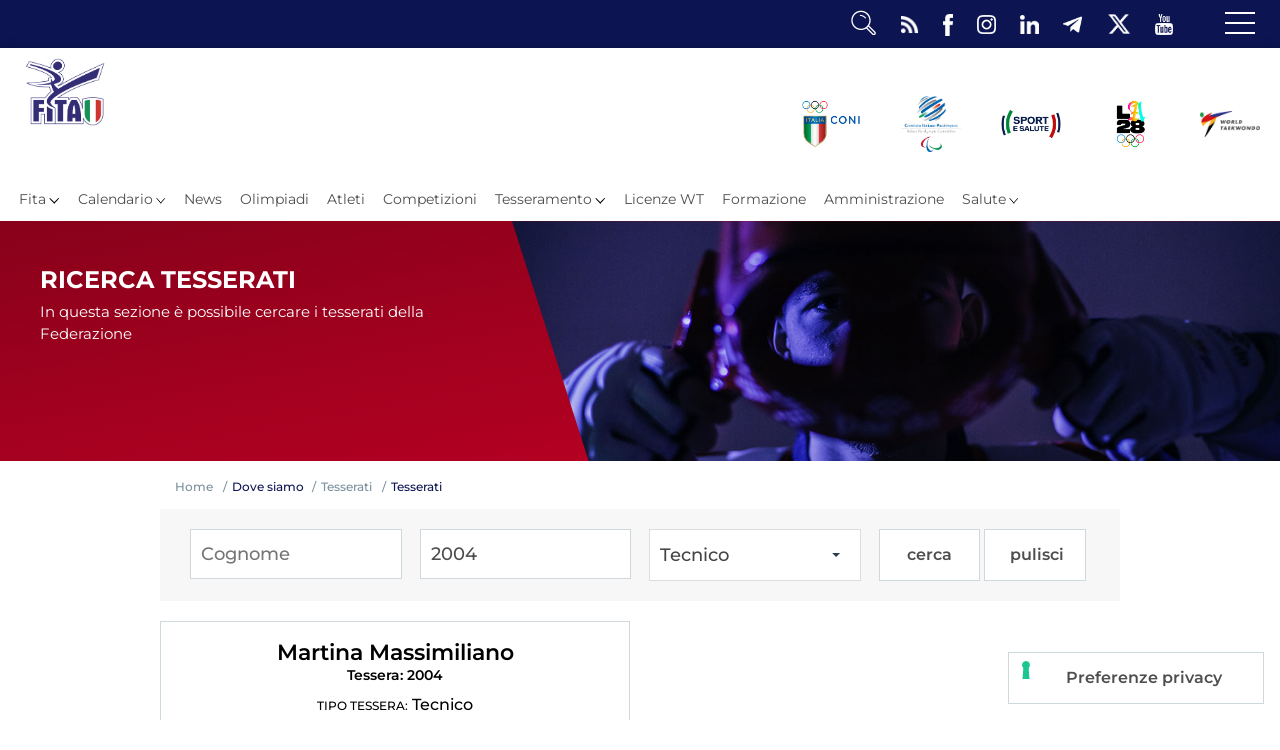

--- FILE ---
content_type: text/html; charset=utf-8
request_url: https://www.taekwondoitalia.it/dove-siamo/tesserati/tesserati.html?cognome=&tipotessera=3&invia=&matricola=2004
body_size: 6776
content:


<!DOCTYPE html>
<html>

<head><script type="text/javascript">
var _iub = _iub || [];
_iub.csConfiguration = {"askConsentAtCookiePolicyUpdate":true,"floatingPreferencesButtonDisplay":"bottom-right","perPurposeConsent":true,"reloadOnConsent":true,"siteId":3387880,"cookiePolicyId":56629800,"lang":"it","floatingPreferencesButtonCaption":true,"banner":{"acceptButtonCaptionColor":"#FFFFFF","acceptButtonColor":"#0073CE","acceptButtonDisplay":true,"backgroundColor":"#FFFFFF","closeButtonRejects":true,"customizeButtonCaptionColor":"#4D4D4D","customizeButtonColor":"#DADADA","customizeButtonDisplay":true,"explicitWithdrawal":true,"listPurposes":true,"position":"float-top-center","rejectButtonCaptionColor":"#FFFFFF","rejectButtonColor":"#0073CE","rejectButtonDisplay":true,"showPurposesToggles":true,"showTitle":false,"textColor":"#000000"}};
</script>
<script type="text/javascript" src="https://cs.iubenda.com/autoblocking/3387880.js" charset="UTF-8"></script>
<script type="text/javascript" src="//cdn.iubenda.com/cs/iubenda_cs.js" charset="UTF-8" async></script>


    <base href="https://www.taekwondoitalia.it/dove-siamo/tesserati/tesserati.html" />
	<meta http-equiv="content-type" content="text/html; charset=utf-8" />
	<meta name="keywords" content="Federazione Italiana Taekwondo, FITA, Taekwondo, federtaekwondo" />
	<meta property="og:title" content="Tesserati" />
	<meta property="og:description" content="In questa sezione è possibile cercare i tesserati della Federazione" />
	<meta property="og:url" content="https://www.taekwondoitalia.it/dove-siamo/tesserati/tesserati.html?cognome=&amp;tipotessera=3&amp;invia=&amp;matricola=2004" />
	<meta property="og:type" content="website" />
	<meta name="description" content="Il sito ufficiale del Federazione Italiana Taekwondo - FITA con  tutte le news aggiornate, il programma degli eventi, documenti, foto e video" />
	<title>Tesserati</title>
	<link href="/templates/ifrit/favicon.ico" rel="shortcut icon" type="image/vnd.microsoft.icon" />
	<script type="application/json" class="joomla-script-options new">{"csrf.token":"3e903aba8545e1d6c8d45524b121ceac","system.paths":{"root":"","base":""}}</script>

    <meta name="viewport" content="width=device-width, initial-scale=1.0" />
    <link rel="shortcut icon" type="image/x-icon" href="/templates/ifrit/favicon.ico" />
    <!-- iPhone standard bookmark icon (57x57px) home screen -->
    <link rel="apple-touch-icon" href="/templates/ifrit/icon.png" />
    <!-- iPhone Retina display icon (114x114px) home screen -->
    <link rel="apple-touch-icon" href="/templates/ifrit/icon@2x.png" sizes="114x114" />
    <!-- Google Fonts -->
        <!-- template css -->
    <link rel="stylesheet" href="/templates/ifrit/stylesheets/app.css?v=2" type="text/css" />

    <!-- template js -->
    <!--[if lte IE 9]>
            <script type="text/javascript" src="/templates/ifrit/js/vendor/html5shiv.js"></script>
            <script type="text/javascript" src="/templates/ifrit/js/vendor/nwmatcher.js"></script>    
            <script type="text/javascript" src="/templates/ifrit/js/vendor/selectivizr.js"></script>
        <![endif]-->

            <script type="text/javascript" src="/templates/ifrit/js/app.js" data-cookieconsent="ignore"></script>
    
            <script type="text/javascript" src="/templates/ifrit/js/vendor/jquery-ui.js"></script>
    
            <script type="text/javascript" src="/templates/ifrit/svi/svi.js"></script>
        <script type="text/javascript" src="/templates/ifrit/svi/gare.js?n=2058126072"></script>
    
            <script type="text/javascript" src="/templates/ifrit/svi/impianti.js"></script>
    

    
    
    
            <script type="text/javascript" src="//s7.addthis.com/js/300/addthis_widget.js#pubid=ra-5a968474e18c32e5"></script>
    
    <script src="/media/plg_captcha_recaptcha/js/recaptcha.min.js?aad8fdf45ca20f34090c52c9b98c043a" type="text/javascript"></script>
    <script src="https://www.google.com/recaptcha/api.js?onload=JoomlaInitReCaptcha2&render=explicit&hl=it-IT" type="text/javascript"></script>

    <!-- TikTok Pixel Code Start -->
    <script>
        ! function(w, d, t) {
            w.TiktokAnalyticsObject = t;
            var ttq = w[t] = w[t] || [];
            ttq.methods = ["page", "track", "identify", "instances", "debug", "on", "off", "once", "ready", "alias", "group", "enableCookie", "disableCookie", "holdConsent", "revokeConsent", "grantConsent"], ttq.setAndDefer = function(t, e) {
                t[e] = function() {
                    t.push([e].concat(Array.prototype.slice.call(arguments, 0)))
                }
            };
            for (var i = 0; i < ttq.methods.length; i++) ttq.setAndDefer(ttq, ttq.methods[i]);
            ttq.instance = function(t) {
                for (
                    var e = ttq._i[t] || [], n = 0; n < ttq.methods.length; n++) ttq.setAndDefer(e, ttq.methods[n]);
                return e
            }, ttq.load = function(e, n) {
                var r = "https://analytics.tiktok.com/i18n/pixel/events.js",
                    o = n && n.partner;
                ttq._i = ttq._i || {}, ttq._i[e] = [], ttq._i[e]._u = r, ttq._t = ttq._t || {}, ttq._t[e] = +new Date, ttq._o = ttq._o || {}, ttq._o[e] = n || {};
                n = document.createElement("script");
                n.type = "text/javascript", n.async = !0, n.src = r + "?sdkid=" + e + "&lib=" + t;
                e = document.getElementsByTagName("script")[0];
                e.parentNode.insertBefore(n, e)
            };


            ttq.load('CURGTK3C77U38KO2F780');
            ttq.page();
        }(window, document, 'ttq');
    </script>
    <!-- TikTok Pixel Code End -->

    <!-- Meta Pixel Code -->
    <script>
        ! function(f, b, e, v, n, t, s) {
            if (f.fbq) return;
            n = f.fbq = function() {
                n.callMethod ?
                    n.callMethod.apply(n, arguments) : n.queue.push(arguments)
            };
            if (!f._fbq) f._fbq = n;
            n.push = n;
            n.loaded = !0;
            n.version = '2.0';
            n.queue = [];
            t = b.createElement(e);
            t.async = !0;
            t.src = v;
            s = b.getElementsByTagName(e)[0];
            s.parentNode.insertBefore(t, s)
        }(window, document, 'script',
            'https://connect.facebook.net/en_US/fbevents.js');
        fbq('init', '1162029062263227');
        fbq('track', 'PageView');
    </script>
    <noscript><img height="1" width="1" style="display:none"
            src="https://www.facebook.com/tr?id=1162029062263227&ev=PageView&noscript=1" /></noscript>
    <!-- End Meta Pixel Code -->

    <!-- Google Analytics -->
                    <script>
            (function(i, s, o, g, r, a, m) {
                i['GoogleAnalyticsObject'] = r;
                i[r] = i[r] || function() {
                    (i[r].q = i[r].q || []).push(arguments)
                }, i[r].l = 1 * new Date();
                a = s.createElement(o),
                    m = s.getElementsByTagName(o)[0];
                a.async = 1;
                a.src = g;
                m.parentNode.insertBefore(a, m)
            })(window, document, 'script', '//www.google-analytics.com/analytics.js', 'ga');
            ga('create', 'UA-61231439-1', 'auto');
                            ga('create', 'UA-63515106-1', 'auto', {
                    'name': 'newTracker'
                }); // New tracker (Global Analytics)
                        ga('send', 'pageview');
                            ga('newTracker.send', 'pageview'); // Send page view for new tracker (Global Analytics)
                    </script>
    </head>


<body class=" it-it  dove-siamo tesserati tesserati 
         no-preload">
    <div id="d8oQp9JHj0CbCOG95LYLZu_Q3BwtxwgSg_ydBafep5ds"></div>
    <script src="https://mktdplp102cdn.azureedge.net/public/latest/js/ws-tracking.js?v=1.84.2007"></script>
    <div class="d365-mkt-config" style="display:none" data-website-id="8oQp9JHj0CbCOG95LYLZu_Q3BwtxwgSg_ydBafep5ds" data-hostname="692a0d3abccb490d8335ea72b451d0a2.svc.dynamics.com"></div>

    
    <!-- Site Wrapper -->
    <div id="site-wrapper">


        

        

        

                    <!-- Toolbar -->
                        <div id="toolbar-wrapper" >
                <section id="toolbar" data-bbq-width="fullWrapped">
                                                                                <div class="module-menu-lightbox">
            
                                            
<div data-com="mixedmenu" data-mixedmenu-smartphone="lightboxAccordion" data-mixedmenu-tablet="lightboxD" data-mixedmenu-desktop="lightboxD" data-mixedmenu-id="menu-140" >

    <ul class="mixedmenu" data-mixedmenu="root"
            >
    <li class="item-101"><a class=" home" href="/" >Home</a></li><li class="item-123 divider deeper parent"><span class="separator">
	Fita</span>
<ul class="nav-child unstyled small"><li class="item-124"><a href="/fita/il-taekwondo.html" >Il Taekwondo</a></li><li class="item-527"><a href="/fita/il-paratkd.html" >Il Paratkd</a></li><li class="item-125"><a href="/fita/organigramma.html" >Organigramma</a></li><li class="item-149"><a href="/fita/uffici-federali.html" >Uffici Federali</a></li><li class="item-126"><a href="/fita/carte-federali.html" >Carte Federali</a></li><li class="item-132"><a class=" comitati" href="/fita/comitati-regionali.html" >Comitati Regionali</a></li><li class="item-831"><a class=" comitati" href="https://www.taekwondoitalia.it/news-fita/2260-progetti-e-bandi.html" >Progetti</a></li></ul></li><li class="item-131 divider deeper parent"><span class="separator">
	Calendario</span>
<ul class="nav-child unstyled small"><li class="item-828"><a class=" calendario" href="/calendario/calendario-eventi.html" >Calendario Eventi</a></li><li class="item-826"><a class=" calendario" href="/calendario/eventi-area-riservata.html" >Eventi Area Riservata</a></li></ul></li><li class="item-531"><a href="/news.html" >News</a></li><li class="item-141"><a href="/olimpiadi.html" >Olimpiadi</a></li><li class="item-532 deeper parent"><a href="/atleti.html" >Atleti</a><ul class="nav-child unstyled small"><li class="item-819"><a href="/atleti/atleti-combattimento.html" >Atleti Combattimento</a></li><li class="item-820"><a href="/atleti/atleti-poomsae-e-freestyle.html" >Atleti Poomsae e Freestyle</a></li><li class="item-821"><a href="/atleti/atleti-parataekwondo.html" >Atleti Parataekwondo</a></li></ul></li><li class="item-649"><a href="/competizioni.html" >Competizioni</a></li><li class="item-652 divider deeper parent"><span class="separator">
	Tesseramento</span>
<ul class="nav-child unstyled small"><li class="item-653"><a href="/tesseramento/affiliazioni-e-tesseramenti.html" >Affiliazioni e Tesseramenti</a></li><li class="item-534"><a href="http://tesseramento.taekwondowtf.it/" target="_blank" >Area Riservata</a></li></ul></li><li class="item-789"><a href="/licenze-wt.html" >Licenze WT</a></li><li class="item-654"><a href="/formazione.html" >Formazione</a></li><li class="item-133"><a href="/amministrazione.html" >Amministrazione</a></li><li class="item-655 divider deeper parent"><span class="separator">
	Salute</span>
<ul class="nav-child unstyled small"><li class="item-137"><a class=" antidoping" href="/salute/antidoping.html" >Antidoping</a></li><li class="item-656"><a href="/salute/certificati-e-assicurazione.html" >Certificati e Assicurazione</a></li></ul></li><li class="item-535"><a href="/rivista-olympic-dream.html" >Rivista Olympic Dream</a></li><li class="item-146"><a href="/links.html" >Links</a></li><li class="item-156"><a href="/sitemap.html" >Mappa del sito</a></li><li class="item-647"><a href="/photogallery.html" >Photogallery</a></li><li class="item-621"><a href="/video.html" >Videogallery</a></li><li class="item-284"><a href="/cookie-policy.html" >Cookie policy</a></li><li class="item-264"><a href="/cerca.html" >Cerca</a></li><li class="item-267"><a href="/news.feed?type=rss" target="_blank" >Feed</a></li><li class="item-528 active divider deeper parent"><span class="separator">
	Dove siamo</span>
<ul class="nav-child unstyled small"><li class="item-127"><a href="/dove-siamo/societa.html" >Società</a></li><li class="item-206"><a href="/dove-siamo/palestre.html" >Palestre</a></li><li class="item-273 current active"><a href="/dove-siamo/tesserati.html" >Tesserati</a></li></ul></li><li class="item-663"><a href="/federazione-trasparente.html" >Federazione Trasparente</a></li><li class="item-824"><a href="/fita-hub.html" >Fita HUB</a></li>    </ul>

                        <div class="modules-container">
                <div class="menu-modules">
                            <div class="module-social">
            
                                            
<div data-com="social">
    <a class="facebook" target="_blank" href="https://www.facebook.com/TKDFITA" title="facebook"><img src="/templates/ifrit/images/ico-fb.png" alt="facebook" /></a><a class="instagram" target="_blank" href="https://www.instagram.com/taekwondo_fita/?utm_source=partner&utm_medium=embed&utm_campaign=photo" title="instagram"><img src="/templates/ifrit/images/ico-ig.png" alt="instagram" /></a><a class="linkedin" target="_blank" href="https://www.linkedin.com/company/federazione-italiana-taekwondo/mycompany/" title="linkedin"><img src="/images/ico-lnkd.png" alt="linkedin" /></a><a class="telegram" target="_blank" href="https://t.me/tkdfita" title="telegram"><img src="/images/ico-tl.png" alt="telegram" /></a><a class="twitter" target="_blank" href="https://twitter.com/taekwondofita" title="twitter"><img src="/images/ico-twi.png" alt="twitter" /></a><a class="youtube" target="_blank" href="https://www.youtube.com/user/jfdoom79/featured" title="youtube"><img src="/templates/ifrit/images/ico-yt.png" alt="youtube" /></a></div>            
                        
		</div>
	                </div>
            </div>
            </div>
            
                        
		</div>
	
                                                            <div class="module-pulsantiera">
            
                                            

<div class="custom-pulsantiera"  >
	<div class="ricerca-animata">
<div id="form-hs" class="form-hs-class"><form action="/cerca"><input name="q" type="text" value="" placeholder="Cerca..." /> <input type="hidden" value="submit" /></form><img src="/templates/ifrit/images/ico-lente.png" alt="cerca" /></div>
</div>
<div class="pulsantiera"><a href="/cerca" class="cerca mobile"> <img src="/templates/ifrit/images/ico-lente_nera.png" alt="cerca" /> </a> <a href="/news.feed?type=rss" target="_blank" class="feed"> <img src="/templates/ifrit/images/ico-rss.png" alt="rss" /> </a></div>
<p>		<div class="moduletable-social">
						
<div data-com="social">
    <a class="facebook" target="_blank" href="https://www.facebook.com/TKDFITA" title="facebook"><img src="/templates/ifrit/images/ico-fb.png" alt="facebook" /></a><a class="instagram" target="_blank" href="https://www.instagram.com/taekwondo_fita/?utm_source=partner&utm_medium=embed&utm_campaign=photo" title="instagram"><img src="/templates/ifrit/images/ico-ig.png" alt="instagram" /></a><a class="linkedin" target="_blank" href="https://www.linkedin.com/company/federazione-italiana-taekwondo/mycompany/" title="linkedin"><img src="/images/ico-lnkd.png" alt="linkedin" /></a><a class="telegram" target="_blank" href="https://t.me/tkdfita" title="telegram"><img src="/images/ico-tl.png" alt="telegram" /></a><a class="twitter" target="_blank" href="https://twitter.com/taekwondofita" title="twitter"><img src="/images/ico-twi.png" alt="twitter" /></a><a class="youtube" target="_blank" href="https://www.youtube.com/user/jfdoom79/featured" title="youtube"><img src="/templates/ifrit/images/ico-yt.png" alt="youtube" /></a></div>		</div>
	</p></div>
            
                        
		</div>
	
                                                            <div class="module">
            
                                            
<div id="menu-130" class="hamburger" data-com="hamburger" data-hamburger="smartphone" data-hamburger-type="icon-x">
     
    
            <span class="line1"></span>
        <span class="line2"></span>
        <span class="line3"></span>
        
</div>            
                        
		</div>
	
                                                            <div class="module-logo mobile">
            
                                            <div data-com="immagine" data-com-background="0">
                    <a href="/"  title="logo fita">
                        <picture>
                <source media="(min-width: 1200px)" srcset="/images/logo-fita.png">
                <source media="(min-width: 640px)" srcset="/images/logo-fita.png">
                <source media="(min-width: 0px)" srcset="/images/logo-fita.png">
                <img src="/images/logo-fita.png" alt="">
            </picture>
                    </a>
    </div>            
                        
		</div>
	
                                                            <div class="module-panino">
            
                                            
<div id="menu-140" class="hamburger" data-com="hamburger" data-hamburger="desktop" data-hamburger-type="icon-x">
     
    
            <span class="line1"></span>
        <span class="line2"></span>
        <span class="line3"></span>
        
</div>            
                        
		</div>
	
                                                            </section>
            </div>
        

        <!-- NO: -->
            
                            <!-- Nav -->
                                <div id="nav-wrapper">
                    <nav id="nav" data-bbq-width="fullWrapped">
                                                                                            <div class="module-loghi-ist">
            
                                            

<div class="custom-loghi-ist"  >
	<p>		<div class="moduletable-loghi_sito">
						

<div class="custom-loghi_sito"  >
	<div class="loghi-istituzionali">

<a href="https://www.coni.it/it/" target="_blank" rel="noopener" class="logo" ><img src="/images/logo-coni.png" alt="logo coni" /></a>
<a href="https://www.comitatoparalimpico.it/" target="_blank" rel="noopener" class="logo"><img src="/images/logo-cip.png" alt="logo Cip" /></a>
<a href="https://www.sportesalute.eu/" target="_blank" rel="noopener" class="logo"><img src="/images/banners/2025/logo-ses-q.png" alt="logo Sport e Salute" /></a>
<a href="https://www.la28.org/" class="logo" target="_blank" ><img src="/images/logo-la28.png" alt="logo LA28" /></a>
<a href="https://www.worldtaekwondo.org/" target="_blank" class="logo"><img src="/images/logo-WT.png" alt="logo wt" /></a>
<!--a href="https://europetaekwondo.org/" target="_blank" rel="noopener" class="logo"><img src="/images/logo-etu1.png" alt="logo etu" /></a-->
</div></div>
		</div>
	</p></div>
            
                        
		</div>
	
                                                                    <div class="module-logo">
            
                                            <div data-com="immagine" data-com-background="0">
                    <a href="/"  title="logo fita">
                        <picture>
                <source media="(min-width: 1200px)" srcset="/images/logo-fita.png">
                <source media="(min-width: 640px)" srcset="/images/logo-fita.png">
                <source media="(min-width: 0px)" srcset="/images/FITA_LogoUfficiale_RGB.png">
                <img src="/images/logo-fita.png" alt="">
            </picture>
                    </a>
    </div>            
                        
		</div>
	
                                                                    <div class="module-menu">
            
                                            
<div data-com="mixedmenu" data-mixedmenu-smartphone="hidden" data-mixedmenu-tablet="dropDownClickFlat" data-mixedmenu-desktop="dropDownClickFlat" data-mixedmenu-id="menu-130" >

    <ul class="mixedmenu" data-mixedmenu="root"
            >
    <li class="item-536 divider deeper parent"><span class="separator">
	Fita</span>
<ul class="nav-child unstyled small"><li class="item-538"><a href="/fita/il-taekwondo.html" >Il Taekwondo</a></li><li class="item-539"><a href="/fita/il-paratkd.html" >Il Paratkd</a></li><li class="item-540"><a href="/fita/organigramma.html" >Organigramma</a></li><li class="item-573"><a href="/fita/uffici-federali.html" >Uffici Federali</a></li><li class="item-541"><a href="/fita/carte-federali.html" >Carte Federali</a></li><li class="item-553"><a class=" comitati" href="/fita/comitati-regionali.html" >Comitati Regionali</a></li><li class="item-832"><a class=" comitati" href="https://www.taekwondoitalia.it/news-fita/2260-progetti-e-bandi.html" >Progetti</a></li></ul></li><li class="item-558 divider deeper parent"><span class="separator">
	Calendario</span>
<ul class="nav-child unstyled small"><li class="item-829"><a href="/calendario/calendario-eventi.html" >Calendario Eventi</a></li><li class="item-830"><a href="/calendario/eventi-area-riservata.html" >Eventi Area Riservata</a></li></ul></li><li class="item-560"><a href="/news.html" >News</a></li><li class="item-563"><a href="/olimpiadi.html" >Olimpiadi</a></li><li class="item-564"><a href="/atleti.html" >Atleti</a></li><li class="item-650"><a href="/competizioni.html" >Competizioni</a></li><li class="item-657 divider deeper parent"><span class="separator">
	Tesseramento</span>
<ul class="nav-child unstyled small"><li class="item-658"><a href="/tesseramento/affiliazioni-e-tesseramenti.html" >Affiliazioni e Tesseramenti</a></li><li class="item-566"><a href="http://tesseramento.taekwondowtf.it/" target="_blank" >Area Riservata</a></li></ul></li><li class="item-790"><a href="/licenze-wt.html" >Licenze WT</a></li><li class="item-659"><a href="/formazione.html" >Formazione</a></li><li class="item-559"><a href="/amministrazione.html" >Amministrazione</a></li><li class="item-561 divider deeper parent"><span class="separator">
	Salute</span>
<ul class="nav-child unstyled small"><li class="item-660"><a href="/salute/antidoping.html" >Antidoping</a></li><li class="item-661"><a href="/salute/certificati-e-assicurazione.html" >Certificati e Assicurazione</a></li></ul></li>    </ul>

    </div>
            
                        
		</div>
	
                                                                        </nav>
                </div>
                    
        <div id="site-content">

                            <!-- Breadcrumb -->
                                <div id="breadcrumb-wrapper">
                    <section id="breadcrumb" data-bbq-width="fullWrapped">
                                                                                            <div class="module-immagine testata">
            
                                                <h2> Ricerca Tesserati</h2>
                                <div data-com="immagine" data-com-background="1">
                    <div data-com="equalizer" data-equalizer-id="mod_img_eq" data-equalizer-start="m3" data-equalizer-end="none" class="testo">
                <div class="testo_interno">
                In questa sezione è possibile cercare i tesserati della Federazione                                </div>
             </div>
                                <div data-com="equalizer" data-equalizer-id="mod_img_eq" data-equalizer-start="m3" data-equalizer-end="none" class="bg_container">
                <div class="bg" style="background-image: url('/images/img/header-atleti.jpg');" data-img-s="/images/img/header-atleti.jpg" data-img-t="/images/img/header-atleti.jpg" data-img-d="/images/img/header-atleti.jpg" ></div>
            </div>
            </div>            
                        
		</div>
	
                                                                        </section>
                </div>
            


                            <!-- Sponsor-top -->
                                <div id="sponsor-top-wrapper">
                    <section id="sponsor-top" data-bbq-width="wrapped">
                                                                                            <div class="module-breadcrumb">
            
                                            <div aria-label="breadcrumbs" role="navigation">
	<ul itemscope itemtype="https://schema.org/BreadcrumbList" class="breadcrumb-breadcrumb">
					<li class="active">
				<span class="divider icon-location"></span>
			</li>
		
						<li itemprop="itemListElement" itemscope itemtype="https://schema.org/ListItem">
											<a itemprop="item" href="/" class="pathway"><span itemprop="name">Home</span></a>
					
											<span class="divider">
							<img src="/media/system/images/arrow.png" alt="" />						</span>
										<meta itemprop="position" content="1">
				</li>
							<li itemprop="itemListElement" itemscope itemtype="https://schema.org/ListItem">
											<span itemprop="name">
							Dove siamo						</span>
					
											<span class="divider">
							<img src="/media/system/images/arrow.png" alt="" />						</span>
										<meta itemprop="position" content="2">
				</li>
							<li itemprop="itemListElement" itemscope itemtype="https://schema.org/ListItem">
											<a itemprop="item" href="/dove-siamo/tesserati/tesserati.html" class="pathway"><span itemprop="name">Tesserati</span></a>
					
											<span class="divider">
							<img src="/media/system/images/arrow.png" alt="" />						</span>
										<meta itemprop="position" content="3">
				</li>
							<li itemprop="itemListElement" itemscope itemtype="https://schema.org/ListItem" class="active">
					<span itemprop="name">
						Tesserati					</span>
					<meta itemprop="position" content="4">
				</li>
				</ul>
</div>
            
                        
		</div>
	
                                                                        </section>
                </div>
            


            

            

            

            

            

            

            

            


            

            

            

            

            

            


            

            


            

            

            

            


            


            <div id="message-wrapper">
                <!-- Message -->
                <section id="message" data-bbq-width="wrapped">
                    <div id="system-message-container">
	</div>

                </section>
            </div>



            <!-- ...MAIN... -->
                            <!-- Content -->
                <div id="content-wrapper">
                    <div id="content" data-bbq-width="wrapped">
                        <main>
                            <!-- Main-top-a -->
                                                                                            <section id="main-top-a">
                                                                                                                                <div class="module-tesserati">
            
                                            <div class="filter-box" data-com="tesseramento" data-mod="cerca-tesserato">
    <form type="application/x-www-form-urlencoded" name="filtro" method="get" action="/dove-siamo/tesserati/tesserati.html">
        <div class="filter_input">
            <input type="text" name="cognome" placeholder="Cognome" value="" size="40" />
        </div>
                <div class="filter_input">
            <input type="text" name="matricola" placeholder="Matricola" value="2004" size="40" />
        </div>
                                        <div class="control-group ">
            <div class="controls tessere">
                <select name="tipotessera" >
                    <option value="">Tipo tessera</option>
                    <option value="1">Atleta</option>
<option value="9">Atleta Federale</option>
<option value="3" selected="selected">Tecnico</option>
<option value="5">Ufficiale di Gara</option>
                </select>
            </div>
        </div>
        <textarea nome="datatessere" style="display:none">Array</textarea>
                                                                                <div class="submit_button">
            <button type="submit" name="invia">cerca</button>
            <button name="reset" type="button" onclick="$('input').val();$('select').val('');">pulisci</button>
        </div>
    </form>
</div>
            
                        
		</div>
	
                                                                                                            </section>
                                                        <!-- Main-top-b -->
                                                        <!-- Main-top-c -->
                                                        <!-- Component -->
                                                            <section id="component">
                                    

<div id="tesserati" class="lista-tesserati">
    <div class="tesseratiContainer">
                
        <div class="tesserato" data-id="2004" data-com="equalizer" data-equalizer-id="tesserato" data-equalizer-start="m2" data-equalizer-end="none">
            <div class="tesserato_allinea">
                <h3 data-com="equalizer" data-equalizer-id="tesserato_nome" data-equalizer-start="m2" data-equalizer-end="none">Martina Massimiliano                    <span>Tessera: 2004</span>
                </h3>
                <p><span>Tipo tessera:</span> Tecnico</p>
                <!--<p><span>Anno tesseramento:</span> </p>-->
                <p><span>Cintura:</span> </p>
                <p><span>Societ&agrave;:</span> </p>
            </div>
        </div>

                <div class="pagination"></div>
        		
    </div>
</div>


                                </section>
                                                        <!-- Main-mid-a -->
                                                        <!-- Main-mid-b -->
                                                        <!-- Main-mid-c -->
                                                        <!-- Main-bottom-a -->
                                                        <!-- Main-bottom-b -->
                                                        <!-- Main-bottom-c -->
                                                    </main>
                    </div>
                </div>
            





            

            

            

            


            

            

            

            



            

            

            

            


            

            

            

            


            

            

            

            

            
        </div>


                    <!-- Footer -->
                        <div id="footer-wrapper">
                <footer id="footer" data-bbq-width="fullWrapped">
                                                                                <div class="module-footer-info">
            
                                            

<div class="custom-footer-info"  >
	<div class="dati-container">
<div class="logo"><img src="/images/FITA_logo_bianco.png" alt="FITA_logo_bianco.png" /></div>
<div class="info">
<p>Federazione Italiana Taekwondo</p>
<p>Viale Tiziano, 70 - 00196 Roma</p>
<p>P.I. 05624251004 - C.F. 06926800589</p>
</div>
</div>
<p>		<div class="moduletable-social">
						
<div data-com="social">
    <a class="facebook" target="_blank" href="https://www.facebook.com/TKDFITA" title="facebook"><img src="/templates/ifrit/images/ico-fb.png" alt="facebook" /></a><a class="instagram" target="_blank" href="https://www.instagram.com/taekwondo_fita/?utm_source=partner&utm_medium=embed&utm_campaign=photo" title="instagram"><img src="/templates/ifrit/images/ico-ig.png" alt="instagram" /></a><a class="linkedin" target="_blank" href="https://www.linkedin.com/company/federazione-italiana-taekwondo/mycompany/" title="linkedin"><img src="/images/ico-lnkd.png" alt="linkedin" /></a><a class="telegram" target="_blank" href="https://t.me/tkdfita" title="telegram"><img src="/images/ico-tl.png" alt="telegram" /></a><a class="twitter" target="_blank" href="https://twitter.com/taekwondofita" title="twitter"><img src="/images/ico-twi.png" alt="twitter" /></a><a class="youtube" target="_blank" href="https://www.youtube.com/user/jfdoom79/featured" title="youtube"><img src="/templates/ifrit/images/ico-yt.png" alt="youtube" /></a></div>		</div>
	 		<div class="moduletable-menu-footer">
						<ul class="nav menu mod-list">
<li class="item-664"><a href="/federazione-trasparente.html" >Federazione Trasparente</a></li><li class="item-569"><a href="/links.html" >Links</a></li><li class="item-570"><a href="/sitemap.html" >Mappa del Sito</a></li><li class="item-571"><a href="/photogallery.html" >Photogallery</a></li><li class="item-572"><a href="/video.html" >Videogallery</a></li><li class="item-662"><a href="/fita/uffici-federali.html" >Contatti</a></li><li class="item-807"><a href="https://www.iubenda.com/privacy-policy/56629800" target="_blank" rel="noopener noreferrer">Privacy policy</a></li><li class="item-835"><a href="https://www.iubenda.com/privacy-policy/56629800/cookie-policy" target="_blank" rel="noopener noreferrer">Cookie policy</a></li><li class="item-576"><a href="/cerca.html" >Cerca</a></li><li class="item-574"><a href="/news.feed?type=rss" >Feed rss</a></li><li class="item-827"><a href="/fita-hub.html" >Fita HUB</a></li></ul>
		</div>
	</p></div>
            
                        
		</div>
	
                                                            </footer>
            </div>
        
    </div>

</body>

</html><!-- IUBENDA PLUGIN ACTIVE -->

--- FILE ---
content_type: text/javascript
request_url: https://www.taekwondoitalia.it/templates/ifrit/js/app.js
body_size: 146855
content:
!function(e){function t(e,t,i){return 4===arguments.length?n.apply(this,arguments):void r(e,{declarative:!0,deps:t,declare:i})}function n(e,t,n,i){r(e,{declarative:!1,deps:t,executingRequire:n,execute:i})}function r(e,t){t.name=e,e in h||(h[e]=t),t.normalizedDeps=t.deps}function i(e,t){if(t[e.groupIndex]=t[e.groupIndex]||[],-1==A.call(t[e.groupIndex],e)){t[e.groupIndex].push(e);for(var n=0,r=e.normalizedDeps.length;r>n;n++){var o=e.normalizedDeps[n],a=h[o];if(a&&!a.evaluated){var s=e.groupIndex+(a.declarative!=e.declarative);if(void 0===a.groupIndex||a.groupIndex<s){if(void 0!==a.groupIndex&&(t[a.groupIndex].splice(A.call(t[a.groupIndex],a),1),0==t[a.groupIndex].length))throw new TypeError("Mixed dependency cycle detected");a.groupIndex=s}i(a,t)}}}}function o(e){var t=h[e];t.groupIndex=0;var n=[];i(t,n);for(var r=!!t.declarative==n.length%2,o=n.length-1;o>=0;o--){for(var a=n[o],u=0;u<a.length;u++){var c=a[u];r?s(c):l(c)}r=!r}}function a(e){return g[e]||(g[e]={name:e,dependencies:[],exports:{},importers:[]})}function s(t){if(!t.module){var n=t.module=a(t.name),r=t.module.exports,i=t.declare.call(e,function(e,t){if(n.locked=!0,"object"==typeof e)for(var i in e)r[i]=e[i];else r[e]=t;for(var o=0,a=n.importers.length;a>o;o++){var s=n.importers[o];if(!s.locked)for(var u=0;u<s.dependencies.length;++u)s.dependencies[u]===n&&s.setters[u](r)}return n.locked=!1,t},{id:t.name});n.setters=i.setters,n.execute=i.execute;for(var o=0,u=t.normalizedDeps.length;u>o;o++){var l,c=t.normalizedDeps[o],d=h[c],f=g[c];f?l=f.exports:d&&!d.declarative?l=d.esModule:d?(s(d),f=d.module,l=f.exports):l=p(c),f&&f.importers?(f.importers.push(n),n.dependencies.push(f)):n.dependencies.push(null),n.setters[o]&&n.setters[o](l)}}}function u(e){var t,n=h[e];if(n)n.declarative?f(e,[]):n.evaluated||l(n),t=n.module.exports;else if(!(t=p(e)))throw new Error("Unable to load dependency "+e+".");return(!n||n.declarative)&&t&&t.__useDefault?t.default:t}function l(t){if(!t.module){var n={},r=t.module={exports:n,id:t.name};if(!t.executingRequire)for(var i=0,o=t.normalizedDeps.length;o>i;i++){var a=t.normalizedDeps[i],s=h[a];s&&l(s)}t.evaluated=!0;var d=t.execute.call(e,function(e){for(var n=0,r=t.deps.length;r>n;n++)if(t.deps[n]==e)return u(t.normalizedDeps[n]);throw new TypeError("Module "+e+" not declared as a dependency.")},n,r);void 0!==d&&(r.exports=d),n=r.exports,n&&n.__esModule?t.esModule=n:t.esModule=c(n)}}function c(t){var n={};if(("object"==typeof t||"function"==typeof t)&&t!==e)if(m)for(var r in t)"default"!==r&&d(n,t,r);else{var i=t&&t.hasOwnProperty;for(var r in t)"default"===r||i&&!t.hasOwnProperty(r)||(n[r]=t[r])}return n.default=t,v(n,"__useDefault",{value:!0}),n}function d(e,t,n){try{var r;(r=Object.getOwnPropertyDescriptor(t,n))&&v(e,n,r)}catch(r){return e[n]=t[n],!1}}function f(t,n){var r=h[t];if(r&&!r.evaluated&&r.declarative){n.push(t);for(var i=0,o=r.normalizedDeps.length;o>i;i++){var a=r.normalizedDeps[i];-1==A.call(n,a)&&(h[a]?f(a,n):p(a))}r.evaluated||(r.evaluated=!0,r.module.execute.call(e))}}function p(e){if(w[e])return w[e];if("@node/"==e.substr(0,6))return w[e]=c(y(e.substr(6)));var t=h[e];if(!t)throw"Module "+e+" not present.";return o(e),f(e,[]),h[e]=void 0,t.declarative&&v(t.module.exports,"__esModule",{value:!0}),w[e]=t.declarative?t.module.exports:t.esModule}var h={},A=Array.prototype.indexOf||function(e){for(var t=0,n=this.length;n>t;t++)if(this[t]===e)return t;return-1},m=!0;try{Object.getOwnPropertyDescriptor({a:0},"a")}catch(e){m=!1}var v;!function(){try{Object.defineProperty({},"a",{})&&(v=Object.defineProperty)}catch(e){v=function(e,t,n){try{e[t]=n.value||n.get.call(e)}catch(e){}}}}();var g={},y="undefined"!=typeof System&&System._nodeRequire||"undefined"!=typeof require&&void 0!==require.resolve&&"undefined"!=typeof process&&process.platform&&require,w={"@empty":{}};return function(e,r,i,o){return function(a){a(function(a){for(var s={_nodeRequire:y,register:t,registerDynamic:n,get:p,set:function(e,t){w[e]=t},newModule:function(e){return e}},u=0;u<r.length;u++)!function(e,t){t&&t.__esModule?w[e]=t:w[e]=c(t)}(r[u],arguments[u]);o(s);var l=p(e[0]);if(e.length>1)for(var u=1;u<e.length;u++)p(e[u]);return i?l.default:l})}}}("undefined"!=typeof self?self:global)(["1"],[],!1,function($__System){var require=this.require,exports=this.exports,module=this.module;!function(e){function t(e,t){e=e.replace(a,"");var n=e.match(l),r=(n[1].split(",")[t]||"require").replace(c,""),i=d[r]||(d[r]=new RegExp(s+r+u,"g"));i.lastIndex=0;for(var o,f=[];o=i.exec(e);)f.push(o[2]||o[3]);return f}function n(e,t,r,o){if("object"==typeof e&&!(e instanceof Array))return n.apply(null,Array.prototype.splice.call(arguments,1,arguments.length-1));if("string"==typeof e&&"function"==typeof t&&(e=[e]),!(e instanceof Array)){if("string"==typeof e){var a=i.get(e);return a.__useDefault?a.default:a}throw new TypeError("Invalid require")}for(var s=[],u=0;u<e.length;u++)s.push(i.import(e[u],o));Promise.all(s).then(function(e){t&&t.apply(null,e)},r)}function r(r,a,s){"string"!=typeof r&&(s=a,a=r,r=null),a instanceof Array||(s=a,a=["require","exports","module"].splice(0,s.length)),"function"!=typeof s&&(s=function(e){return function(){return e}}(s)),void 0===a[a.length-1]&&a.pop();var u,l,c;-1!=(u=o.call(a,"require"))&&(a.splice(u,1),r||(a=a.concat(t(s.toString(),u)))),-1!=(l=o.call(a,"exports"))&&a.splice(l,1),-1!=(c=o.call(a,"module"))&&a.splice(c,1);var d={name:r,deps:a,execute:function(t,r,o){for(var d=[],f=0;f<a.length;f++)d.push(t(a[f]));o.uri=o.id,o.config=function(){},-1!=c&&d.splice(c,0,o),-1!=l&&d.splice(l,0,r),-1!=u&&d.splice(u,0,function(e,r,a){return"string"==typeof e&&"function"!=typeof r?t(e):n.call(i,e,r,a,o.id)});var p=s.apply(-1==l?e:r,d);return void 0===p&&o&&(p=o.exports),void 0!==p?p:void 0}};if(r)f.anonDefine||f.isBundle?f.anonDefine&&f.anonDefine.name&&(f.anonDefine=null):f.anonDefine=d,f.isBundle=!0,i.registerDynamic(d.name,d.deps,!1,d.execute);else{if(f.anonDefine&&!f.anonDefine.name)throw new Error("Multiple anonymous defines in module "+r);f.anonDefine=d}}var i=$__System,o=Array.prototype.indexOf||function(e){for(var t=0,n=this.length;n>t;t++)if(this[t]===e)return t;return-1},a=/(\/\*([\s\S]*?)\*\/|([^:]|^)\/\/(.*)$)/gm,s="(?:^|[^$_a-zA-Z\\xA0-\\uFFFF.])",u="\\s*\\(\\s*(\"([^\"]+)\"|'([^']+)')\\s*\\)",l=/\(([^\)]*)\)/,c=/^\s+|\s+$/g,d={};r.amd={};var f={isBundle:!1,anonDefine:null};i.amdDefine=r,i.amdRequire=n}("undefined"!=typeof self?self:global),$__System.register("2",["3","4"],function(e,t){"use strict";var n,r;t&&t.id;return{setters:[function(e){n=e},function(e){}],execute:function(){r=/** @class */function(){function e(e){this._siteShown=!1,this._puppets=e,0==this._puppets&&this.showSite()}return e.getInstance=function(t){return this.INSTANCE||(this.INSTANCE=new e(t)),this.INSTANCE},e.prototype.completePuppetTask=function(){this._siteShown||0==--this._puppets&&(this.showSite(),this._siteShown=!0)},e.prototype.showSite=function(){
//console.log('Puppeteer: Show Site!');        
//reset scrollTop to zero
//$('html, body').scrollTop(0);
//manage preloader
if(n.default("div#preloader").length){setTimeout(function(){n.default("div#preloader").fadeOut(400,function(){n.default(this).remove(),n.default("body").trigger("ifrit:load")})},1e3*parseInt(n.default("div#preloader").attr("data-preloader-time")))}else n.default("body").removeClass("no-preload"),n.default("body").trigger("ifrit:load")},e}(),e("default",r)}}}),$__System.register("5",["4","6","7"],function(e,t){"use strict";var n,r,i,o=this&&this.__extends||function(){var e=Object.setPrototypeOf||{__proto__:[]}instanceof Array&&function(e,t){e.__proto__=t}||function(e,t){for(var n in t)t.hasOwnProperty(n)&&(e[n]=t[n])};return function(t,n){function r(){this.constructor=t}e(t,n),t.prototype=null===n?Object.create(n):(r.prototype=n.prototype,new r)}}();t&&t.id;return{setters:[function(e){},function(e){n=e},function(e){r=e}],execute:function(){i=/** @class */function(e){function t(t,n){return e.call(this,t,n)||this}return o(t,e),t.prototype.complete=function(){r.default.puppeteer.completePuppetTask()},t.prototype.init=function(){var e=this;this._hamburger.click(function(t){t.stopPropagation(),e._hamburger.toggleClass("active"),e._menu.find('[data-mixedmenu="root"]').slideToggle()}),this.complete()},t}(n.default),e("default",i)}}}),$__System.register("8",["3","4","6","7"],function(e,t){"use strict";var n,r,i,o,a=this&&this.__extends||function(){var e=Object.setPrototypeOf||{__proto__:[]}instanceof Array&&function(e,t){e.__proto__=t}||function(e,t){for(var n in t)t.hasOwnProperty(n)&&(e[n]=t[n])};return function(t,n){function r(){this.constructor=t}e(t,n),t.prototype=null===n?Object.create(n):(r.prototype=n.prototype,new r)}}();t&&t.id;return{setters:[function(e){n=e},function(e){},function(e){r=e},function(e){i=e}],execute:function(){o=/** @class */function(e){function t(t,n){return e.call(this,t,n)||this}return a(t,e),t.prototype.complete=function(){i.default.puppeteer.completePuppetTask()},t.prototype.init=function(){var e=this,t=this._menu.find('[data-mixedmenu="root"] span'),r=this._menu.find('[data-mixedmenu="root"]');
//append modules container to ul
this._menu.find("div.modules-container").appendTo(r),
//open active menu link
r.find("li").filter(n.default(".active")).children("span").addClass("open").siblings("ul").addClass("open").show(),
//hamburger click
this._hamburger.click(function(t){t.stopPropagation(),r.slideToggle(),e._hamburger.toggleClass("active")}),
//span click
t.unbind("click"),t.click(function(e){e.stopPropagation(),n.default(this).toggleClass("open"),n.default(this).next("ul").slideToggle().toggleClass("open"),n.default(this).parent("li").siblings("li").find("ul").slideUp().removeClass("open"),n.default(this).parent("li").siblings("li").find("span").removeClass("open")}),this.complete()},t}(r.default),e("default",o)}}}),$__System.register("9",["3","4","6","7"],function(e,t){"use strict";var n,r,i,o,a=this&&this.__extends||function(){var e=Object.setPrototypeOf||{__proto__:[]}instanceof Array&&function(e,t){e.__proto__=t}||function(e,t){for(var n in t)t.hasOwnProperty(n)&&(e[n]=t[n])};return function(t,n){function r(){this.constructor=t}e(t,n),t.prototype=null===n?Object.create(n):(r.prototype=n.prototype,new r)}}();t&&t.id;return{setters:[function(e){n=e},function(e){},function(e){r=e},function(e){i=e}],execute:function(){o=/** @class */function(e){function t(t,n){return e.call(this,t,n)||this}return a(t,e),t.prototype.complete=function(){i.default.puppeteer.completePuppetTask()},t.prototype.init=function(){var e=this;this._menu.prepend('<div class="close">[chiudi]</div>');var t=this._menu.find("div.close");this._hamburger.click(function(t){t.stopPropagation(),n.default("body").addClass("no-scroll"),e._menu.addClass("open")}),t.click(function(t){t.stopPropagation(),n.default("body").removeClass("no-scroll"),e._menu.removeClass("open")}),this.complete()},t}(r.default),e("default",o)}}}),$__System.register("a",["3","4","6","7"],function(e,t){"use strict";var n,r,i,o,a=this&&this.__extends||function(){var e=Object.setPrototypeOf||{__proto__:[]}instanceof Array&&function(e,t){e.__proto__=t}||function(e,t){for(var n in t)t.hasOwnProperty(n)&&(e[n]=t[n])};return function(t,n){function r(){this.constructor=t}e(t,n),t.prototype=null===n?Object.create(n):(r.prototype=n.prototype,new r)}}();t&&t.id;return{setters:[function(e){n=e},function(e){},function(e){r=e},function(e){i=e}],execute:function(){o=/** @class */function(e){function t(t,n){return e.call(this,t,n)||this}return a(t,e),t.prototype.complete=function(){i.default.puppeteer.completePuppetTask()},t.prototype.closeLightbox=function(){n.default("body").removeClass("no-scroll"),n.default("body").removeClass("lightbox-menu-on"),this._menu.removeClass("open"),this._lightboxOn=!1,this._hamburger.removeClass("active")},t.prototype.init=function(){var e=this;this._lightboxOn=!1,this._menu.prepend('<div class="close"></div>');var t=this._menu.find("div.close");this._hamburger.click(function(t){t.stopPropagation(),e._lightboxOn?e.closeLightbox():(n.default("body").addClass("no-scroll"),n.default("body").addClass("lightbox-menu-on"),e._menu.addClass("open"),e._lightboxOn=!0,e._hamburger.addClass("active"))}),t.click(function(t){t.stopPropagation(),e.closeLightbox()}),this.complete()},t}(r.default),e("default",o)}}}),$__System.register("b",["3","4","6","7"],function(e,t){"use strict";var n,r,i,o,a=this&&this.__extends||function(){var e=Object.setPrototypeOf||{__proto__:[]}instanceof Array&&function(e,t){e.__proto__=t}||function(e,t){for(var n in t)t.hasOwnProperty(n)&&(e[n]=t[n])};return function(t,n){function r(){this.constructor=t}e(t,n),t.prototype=null===n?Object.create(n):(r.prototype=n.prototype,new r)}}();t&&t.id;return{setters:[function(e){n=e},function(e){},function(e){r=e},function(e){i=e}],execute:function(){o=/** @class */function(e){function t(t,n){return e.call(this,t,n)||this}return a(t,e),t.prototype.complete=function(){i.default.puppeteer.completePuppetTask()},t.prototype.closeLightbox=function(){n.default("body").removeClass("no-scroll"),n.default("body").removeClass("lightbox-menu-on"),this._menu.removeClass("open"),this._hamburger.removeClass("active"),this._lightboxOn=!1},t.prototype.init=function(){var e=this;this._menu.prepend('<div class="close"></div>');var t=this._menu.find("div.close");this._hamburger.click(function(t){t.stopPropagation(),e._lightboxOn?e.closeLightbox():(n.default("body").addClass("no-scroll"),n.default("body").addClass("lightbox-menu-on"),e._menu.addClass("open"),e._hamburger.addClass("active"),e._lightboxOn=!0)}),t.click(function(t){t.stopPropagation(),e.closeLightbox()});var r=this._menu.find("span"),i=r.next("ul");r.attr("data-lightbox-accordion","label"),i.attr("data-lightbox-accordion","panel"),i.hide(),r.unbind("click"),r.click(function(){
//toggle clicked label class
n.default(this).toggleClass("active"),
//toggle clicked panel and its class
n.default(this).next('[data-lightbox-accordion="panel"]').slideToggle(400).toggleClass("active"),
//close (and remove class) siblings panels and their children
n.default(this).parent("li").siblings("li").children('[data-lightbox-accordion="panel"]').slideUp(400).removeClass("active").find('[data-lightbox-accordion="panel"]').slideUp(400).removeClass("active"),
//remove label class to siblings and their children
n.default(this).siblings('[data-lightbox-accordion="label"]').removeClass("active").next('[data-lightbox-accordion="panel"]').children('[data-lightbox-accordion="label"]').removeClass("active"),n.default(this).parent("li").siblings("li").children('[data-lightbox-accordion="label"]').removeClass("active").next('[data-lightbox-accordion="panel"]').find('[data-lightbox-accordion="label"]').removeClass("active"),
//close (and remove class) own children
n.default(this).next('[data-lightbox-accordion="panel"]').find('[data-lightbox-accordion="panel"]').slideUp(400).removeClass("active"),
//remove class to own children
n.default(this).next('[data-lightbox-accordion="panel"]').find('[data-lightbox-accordion="label"]').removeClass("active")}),this.complete()},t}(r.default),e("default",o)}}}),$__System.register("c",["3","4","6","7","d"],function(e,t){"use strict";var n,r,i,o,a=this&&this.__extends||function(){var e=Object.setPrototypeOf||{__proto__:[]}instanceof Array&&function(e,t){e.__proto__=t}||function(e,t){for(var n in t)t.hasOwnProperty(n)&&(e[n]=t[n])};return function(t,n){function r(){this.constructor=t}e(t,n),t.prototype=null===n?Object.create(n):(r.prototype=n.prototype,new r)}}();t&&t.id;return{setters:[function(e){n=e},function(e){},function(e){r=e},function(e){i=e},function(e){}],execute:function(){o=/** @class */function(e){function t(t,n){return e.call(this,t,n)||this}return a(t,e),t.prototype.complete=function(){i.default.puppeteer.completePuppetTask()},t.prototype.init=function(){var e=this;n.default("body").prepend('<div id="offcanvas-left"></div>');var t=n.default("div#offcanvas-left");
//let is_touch_device = true;
if(t.append(this._menu.find('[data-mixedmenu="root"]')),t.append(this._menu.find(".modules-container")),this._hamburger.click(function(r){r.stopPropagation(),e._hamburger.toggleClass("active"),n.default("body").hasClass("offcanvas-right")||(t.toggleClass("open"),n.default("body").toggleClass("offcanvas-left"))}),"ontouchstart"in document.documentElement){var r,i=n.default("body")[0],o=new Hammer(i);
//open offcanvas on swipeRight...            
o.on("swiperight",function(e){var i=!1;r=n.default('[data-touch="no-global-swipe"]'),r.each(function(){var t=n.default(this)[0];e.target==t&&(i=!0)}),i||n.default("body").hasClass("offcanvas-right")||(t.addClass("open"),n.default("body").addClass("offcanvas-left"))}),
//open offcanvas on swipeLeft...            
o.on("swipeleft",function(e){var i=!1;r=n.default('[data-touch="no-global-swipe"]'),r.each(function(){var t=n.default(this)[0];e.target==t&&(i=!0)}),i||n.default("body").hasClass("offcanvas-left")&&(t.removeClass("open"),window.setTimeout(function(){n.default("body").removeClass("offcanvas-left")},2))})}this.complete()},t}(r.default),e("default",o)}}}),$__System.register("e",["3","4","6","7","d"],function(e,t){"use strict";var n,r,i,o,a=this&&this.__extends||function(){var e=Object.setPrototypeOf||{__proto__:[]}instanceof Array&&function(e,t){e.__proto__=t}||function(e,t){for(var n in t)t.hasOwnProperty(n)&&(e[n]=t[n])};return function(t,n){function r(){this.constructor=t}e(t,n),t.prototype=null===n?Object.create(n):(r.prototype=n.prototype,new r)}}();t&&t.id;return{setters:[function(e){n=e},function(e){},function(e){r=e},function(e){i=e},function(e){}],execute:function(){o=/** @class */function(e){function t(t,n){return e.call(this,t,n)||this}return a(t,e),t.prototype.complete=function(){i.default.puppeteer.completePuppetTask()},t.prototype.init=function(){var e=this;n.default("body").prepend('<div id="offcanvas-right"></div>');var t=n.default("div#offcanvas-right");
//let is_touch_device = true;
if(t.append(this._menu.find('[data-mixedmenu="root"]')),t.append(this._menu.find(".modules-container")),this._hamburger.click(function(r){r.stopPropagation(),e._hamburger.toggleClass("active"),n.default("body").hasClass("offcanvas-left")||(t.toggleClass("open"),n.default("body").toggleClass("offcanvas-right"))}),"ontouchstart"in document.documentElement){var r,i=n.default("body")[0],o=new Hammer(i);
//open offcanvas on swipeLeft...            
o.on("swipeleft",function(e){var i=!1;r=n.default('[data-touch="no-global-swipe"]'),r.each(function(){var t=n.default(this)[0];e.target==t&&(i=!0)}),i||n.default("body").hasClass("offcanvas-left")||(t.addClass("open"),n.default("body").addClass("offcanvas-right"))}),
//open offcanvas on swipeRight...            
o.on("swiperight",function(e){var i=!1;r=n.default('[data-touch="no-global-swipe"]'),r.each(function(){var t=n.default(this)[0];e.target==t&&(i=!0)}),i||n.default("body").hasClass("offcanvas-right")&&(t.removeClass("open"),window.setTimeout(function(){n.default("body").removeClass("offcanvas-right")},2))})}this.complete()},t}(r.default),e("default",o)}}}),$__System.register("f",["3","4","6","7"],function(e,t){"use strict";var n,r,i,o,a=this&&this.__extends||function(){var e=Object.setPrototypeOf||{__proto__:[]}instanceof Array&&function(e,t){e.__proto__=t}||function(e,t){for(var n in t)t.hasOwnProperty(n)&&(e[n]=t[n])};return function(t,n){function r(){this.constructor=t}e(t,n),t.prototype=null===n?Object.create(n):(r.prototype=n.prototype,new r)}}();t&&t.id;return{setters:[function(e){n=e},function(e){},function(e){r=e},function(e){i=e}],execute:function(){o=/** @class */function(e){function t(t,n){return e.call(this,t,n)||this}return a(t,e),t.prototype.complete=function(){i.default.puppeteer.completePuppetTask()},t.prototype.init=function(){function e(){var e=t._hamburger.offset().top-n.default(window).scrollTop()+t._hamburger.outerHeight(),i=t._hamburger.offset().left;r.css({top:e,left:i})}var t=this,r=this._menu.find('[data-mixedmenu="root"]');r.hide(),e(),this._hamburger.click(function(n){n.stopPropagation(),e(),r.slideToggle(200),t._hamburger.toggleClass("open"),t._hamburger.toggleClass("active")}),n.default(window).scroll(function(){e()}),n.default(window).resize(function(){e()}),this.complete()},t}(r.default),e("default",o)}}}),$__System.register("10",["3","4","6","7"],function(e,t){"use strict";var n,r,i,o,a=this&&this.__extends||function(){var e=Object.setPrototypeOf||{__proto__:[]}instanceof Array&&function(e,t){e.__proto__=t}||function(e,t){for(var n in t)t.hasOwnProperty(n)&&(e[n]=t[n])};return function(t,n){function r(){this.constructor=t}e(t,n),t.prototype=null===n?Object.create(n):(r.prototype=n.prototype,new r)}}();t&&t.id;return{setters:[function(e){n=e},function(e){},function(e){r=e},function(e){i=e}],execute:function(){o=/** @class */function(e){function t(t,n){return e.call(this,t,n)||this}return a(t,e),t.prototype.complete=function(){i.default.puppeteer.completePuppetTask()},t.prototype.init=function(){function e(){var e=t._hamburger.offset().top-n.default(window).scrollTop()+t._hamburger.outerHeight(),i=t._hamburger.offset().left+t._hamburger.outerWidth(),o=window.innerWidth-i;r.css({top:e,right:o})}console.log("popup");var t=this,r=this._menu.find('[data-mixedmenu="root"]');r.hide(),e(),this._hamburger.click(function(n){n.stopPropagation(),e(),r.slideToggle(200),t._hamburger.toggleClass("open"),t._hamburger.toggleClass("active")}),n.default(window).scroll(function(){e()}),n.default(window).resize(function(){e()}),this.complete()},t}(r.default),e("default",o)}}}),$__System.register("11",["4","6","7"],function(e,t){"use strict";var n,r,i,o=this&&this.__extends||function(){var e=Object.setPrototypeOf||{__proto__:[]}instanceof Array&&function(e,t){e.__proto__=t}||function(e,t){for(var n in t)t.hasOwnProperty(n)&&(e[n]=t[n])};return function(t,n){function r(){this.constructor=t}e(t,n),t.prototype=null===n?Object.create(n):(r.prototype=n.prototype,new r)}}();t&&t.id;return{setters:[function(e){},function(e){n=e},function(e){r=e}],execute:function(){i=/** @class */function(e){function t(t,n){return e.call(this,t,n)||this}return o(t,e),t.prototype.complete=function(){r.default.puppeteer.completePuppetTask()},t.prototype.init=function(){this.complete()},t}(n.default),e("default",i)}}}),$__System.register("12",["3","4","6","7"],function(e,t){"use strict";var n,r,i,o,a=this&&this.__extends||function(){var e=Object.setPrototypeOf||{__proto__:[]}instanceof Array&&function(e,t){e.__proto__=t}||function(e,t){for(var n in t)t.hasOwnProperty(n)&&(e[n]=t[n])};return function(t,n){function r(){this.constructor=t}e(t,n),t.prototype=null===n?Object.create(n):(r.prototype=n.prototype,new r)}}();t&&t.id;return{setters:[function(e){n=e},function(e){},function(e){r=e},function(e){i=e}],execute:function(){o=/** @class */function(e){function t(t,n){return e.call(this,t,n)||this}return a(t,e),t.prototype.complete=function(){i.default.puppeteer.completePuppetTask()},t.prototype.init=function(){this._menu.append('<div class="dropdown-container"></div>');var e=this._menu.find("div.dropdown-container"),t=this._menu.find('ul[data-mixedmenu="root"]'),r=t.children("li"),i=r.children("span"),o=1;r.each(function(){var t=n.default(this),r=t.children("ul"),i=t.children("span");r.length&&i.length&&(i.attr("data-mixedmenu-dropdown-number",o),r.attr("data-mixedmenu-dropdown-number",o).addClass("dropdown-item"),e.append(r),o++)}),e.append(this._menu.find("div.modules-container")),e.hide();var a=e.find("ul.dropdown-item");i.click(function(t){t.stopPropagation();var r=parseInt(n.default(this).attr("data-mixedmenu-dropdown-number"));n.default(this).parent("li").hasClass("open")?i.parent("li").removeClass("open"):(i.parent("li").removeClass("open"),n.default(this).parent("li").addClass("open"));var o=a.filter(function(){return parseInt(n.default(this).attr("data-mixedmenu-dropdown-number"))==r});o.hasClass("current")?(e.removeClass("open"),e.slideUp(200,function(){a.removeClass("current")})):e.hasClass("open")?e.slideUp(200,function(){a.removeClass("current"),o.addClass("current"),e.slideDown(200)}):(a.removeClass("current"),o.addClass("current"),e.slideDown(200,function(){e.addClass("open")}))}),this.complete()},t}(r.default),e("default",o)}}}),$__System.register("13",["3","4","6","7"],function(e,t){"use strict";var n,r,i,o,a=this&&this.__extends||function(){var e=Object.setPrototypeOf||{__proto__:[]}instanceof Array&&function(e,t){e.__proto__=t}||function(e,t){for(var n in t)t.hasOwnProperty(n)&&(e[n]=t[n])};return function(t,n){function r(){this.constructor=t}e(t,n),t.prototype=null===n?Object.create(n):(r.prototype=n.prototype,new r)}}();t&&t.id;return{setters:[function(e){n=e},function(e){},function(e){r=e},function(e){i=e}],execute:function(){o=/** @class */function(e){function t(t,n){return e.call(this,t,n)||this}return a(t,e),t.prototype.complete=function(){i.default.puppeteer.completePuppetTask()},t.prototype.init=function(){this._menu.append('<div class="dropdown-container"></div>');var e=this._menu.find("div.dropdown-container"),t=this._menu.find('ul[data-mixedmenu="root"]'),r=t.children("li"),i=r.children("span"),o=1;r.each(function(){var t=n.default(this),r=t.children("ul"),i=t.children("span");r.length&&i.length&&(i.attr("data-mixedmenu-dropdown-number",o),r.attr("data-mixedmenu-dropdown-number",o).addClass("dropdown-item"),e.append(r),o++)}),e.append(this._menu.find("div.modules-container")),e.hide();var a=e.find("ul.dropdown-item");i.click(function(t){t.stopPropagation();var r=parseInt(n.default(this).attr("data-mixedmenu-dropdown-number"));n.default(this).parent("li").hasClass("open")?i.parent("li").removeClass("open"):(i.parent("li").removeClass("open"),n.default(this).parent("li").addClass("open"));var o=a.filter(function(){return parseInt(n.default(this).attr("data-mixedmenu-dropdown-number"))==r});o.hasClass("current")?(e.removeClass("open"),e.slideUp(200,function(){a.removeClass("current")})):e.hasClass("open")?e.slideUp(200,function(){a.removeClass("current"),o.addClass("current"),e.slideDown(200)}):(a.removeClass("current"),o.addClass("current"),e.slideDown(200,function(){e.addClass("open")}))}),this.complete()},t}(r.default),e("default",o)}}}),$__System.register("14",["3","4","6","7"],function(e,t){"use strict";var n,r,i,o,a=this&&this.__extends||function(){var e=Object.setPrototypeOf||{__proto__:[]}instanceof Array&&function(e,t){e.__proto__=t}||function(e,t){for(var n in t)t.hasOwnProperty(n)&&(e[n]=t[n])};return function(t,n){function r(){this.constructor=t}e(t,n),t.prototype=null===n?Object.create(n):(r.prototype=n.prototype,new r)}}();t&&t.id;return{setters:[function(e){n=e},function(e){},function(e){r=e},function(e){i=e}],execute:function(){o=/** @class */function(e){function t(t,n){return e.call(this,t,n)||this}return a(t,e),t.prototype.complete=function(){i.default.puppeteer.completePuppetTask()},t.prototype.init=function(){this._menu.append('<div class="dropdown-container"></div>');var e=this._menu.find("div.dropdown-container"),t=this._menu.find('ul[data-mixedmenu="root"]'),r=t.children("li"),i=r.children("span"),o=1;r.each(function(){var t=n.default(this),r=t.children("ul"),i=t.children("span");r.length&&i.length&&(i.attr("data-mixedmenu-dropdown-number",o),r.attr("data-mixedmenu-dropdown-number",o).addClass("dropdown-item"),e.append(r),o++)}),e.append(this._menu.find("div.modules-container")),e.hide();var a=e.find("ul.dropdown-item"),s=a.find("span");i.click(function(t){t.stopPropagation(),a.find("span").removeClass("open"),a.find("ul").slideUp().removeClass("open");var r=parseInt(n.default(this).attr("data-mixedmenu-dropdown-number"));n.default(this).parent("li").hasClass("open")?i.parent("li").removeClass("open"):(i.parent("li").removeClass("open"),n.default(this).parent("li").addClass("open"));var o=a.filter(function(){return parseInt(n.default(this).attr("data-mixedmenu-dropdown-number"))==r});o.hasClass("current")?(e.removeClass("open"),e.slideUp(200,function(){a.removeClass("current")})):e.hasClass("open")?e.slideUp(200,function(){a.removeClass("current"),o.addClass("current"),e.slideDown(200)}):(a.removeClass("current"),o.addClass("current"),e.slideDown(200,function(){e.addClass("open")}))}),s.unbind("click"),s.click(function(e){e.stopPropagation(),n.default(this).toggleClass("open"),n.default(this).next("ul").slideToggle().toggleClass("open"),n.default(this).parent("li").siblings("li").find("ul").slideUp().removeClass("open"),n.default(this).parent("li").siblings("li").find("span").removeClass("open")}),this.complete()},t}(r.default),e("default",o)}}}),$__System.register("15",["3","4","6","7"],function(e,t){"use strict";var n,r,i,o,a=this&&this.__extends||function(){var e=Object.setPrototypeOf||{__proto__:[]}instanceof Array&&function(e,t){e.__proto__=t}||function(e,t){for(var n in t)t.hasOwnProperty(n)&&(e[n]=t[n])};return function(t,n){function r(){this.constructor=t}e(t,n),t.prototype=null===n?Object.create(n):(r.prototype=n.prototype,new r)}}();t&&t.id;return{setters:[function(e){n=e},function(e){},function(e){r=e},function(e){i=e}],execute:function(){o=/** @class */function(e){function t(t,n){return e.call(this,t,n)||this}return a(t,e),t.prototype.complete=function(){i.default.puppeteer.completePuppetTask()},t.prototype.init=function(){function e(e){if(d){var t=parseInt(e.attr("data-mixedmenu-dropdown-number"));a.parent("li").removeClass("open"),e.parent("li").addClass("open");var i=u.filter(function(){return parseInt(n.default(this).attr("data-mixedmenu-dropdown-number"))==t});u.removeClass("current"),i.addClass("current"),r.slideDown(200,function(){r.addClass("open")})}}function t(e){d=!1,a.parent("li").removeClass("open"),r.removeClass("open"),r.slideUp(200,function(){u.removeClass("current"),d=!0})}this._menu.append('<div class="dropdown-container"></div>');var r=this._menu.find("div.dropdown-container"),i=this._menu.find('ul[data-mixedmenu="root"]'),o=i.children("li"),a=o.children("a, span").filter(function(){return n.default(this).next("ul").length>0}),s=1;o.each(function(){var e=n.default(this),t=e.children("ul"),i=e.children("span");t.length&&i.length&&(i.attr("data-mixedmenu-dropdown-number",s),t.attr("data-mixedmenu-dropdown-number",s).addClass("dropdown-item"),r.append(t),s++)}),r.append(this._menu.find("div.modules-container")),r.hide();var u=r.find("ul.dropdown-item"),l=!1,c=!1,d=!0;a.mouseover(function(){l=!0,e(n.default(this))}),r.mouseover(function(){c=!0}),a.mouseout(function(){l=!1,setTimeout(function(){l||c||t(n.default(this))},100)}),r.mouseout(function(){c=!1,setTimeout(function(){l||c||t(n.default(this))},100)}),this.complete()},t}(r.default),e("default",o)}}}),$__System.register("16",["3","4","6","7"],function(e,t){"use strict";var n,r,i,o,a=this&&this.__extends||function(){var e=Object.setPrototypeOf||{__proto__:[]}instanceof Array&&function(e,t){e.__proto__=t}||function(e,t){for(var n in t)t.hasOwnProperty(n)&&(e[n]=t[n])};return function(t,n){function r(){this.constructor=t}e(t,n),t.prototype=null===n?Object.create(n):(r.prototype=n.prototype,new r)}}();t&&t.id;return{setters:[function(e){n=e},function(e){},function(e){r=e},function(e){i=e}],execute:function(){o=/** @class */function(e){function t(t,n){return e.call(this,t,n)||this}return a(t,e),t.prototype.complete=function(){i.default.puppeteer.completePuppetTask()},t.prototype.init=function(){var e=this;this._menu.prepend('<div class="close">[chiudi]</div>');var t=this._menu.find("div.close");this._menu.append('<div class="lightbox-container"></div>'),this._menu.find("div.lightbox-container").append(n.default('[data-mixedmenu="root"]')).append(n.default("div.modules-container")),this._hamburger.click(function(t){t.stopPropagation(),n.default("body").addClass("no-scroll"),e._menu.addClass("open")}),t.click(function(t){t.stopPropagation(),n.default("body").removeClass("no-scroll"),e._menu.removeClass("open")}),this.complete()},t}(r.default),e("default",o)}}}),$__System.register("17",["3","4","6","7"],function(e,t){"use strict";var n,r,i,o,a=this&&this.__extends||function(){var e=Object.setPrototypeOf||{__proto__:[]}instanceof Array&&function(e,t){e.__proto__=t}||function(e,t){for(var n in t)t.hasOwnProperty(n)&&(e[n]=t[n])};return function(t,n){function r(){this.constructor=t}e(t,n),t.prototype=null===n?Object.create(n):(r.prototype=n.prototype,new r)}}();t&&t.id;return{setters:[function(e){n=e},function(e){},function(e){r=e},function(e){i=e}],execute:function(){o=/** @class */function(e){function t(t,n){return e.call(this,t,n)||this}return a(t,e),t.prototype.complete=function(){i.default.puppeteer.completePuppetTask()},t.prototype.closeLightbox=function(){n.default("body").removeClass("no-scroll"),n.default("body").removeClass("lightbox-menu-on"),this._menu.removeClass("open"),this._lightboxOn=!1,this._hamburger.removeClass("active")},t.prototype.init=function(){var e=this;this._menu.prepend('<div class="close"></div>');var t=this._menu.find("div.close");this._menu.append('<div class="lightbox-container"></div>'),this._menu.find("div.lightbox-container").append(this._menu.find('[data-mixedmenu="root"]')).append(this._menu.find("div.modules-container")),this._hamburger.click(function(t){t.stopPropagation(),e._lightboxOn?e.closeLightbox():(n.default("body").addClass("no-scroll"),n.default("body").addClass("lightbox-menu-on"),e._menu.addClass("open"),e._lightboxOn=!0,e._hamburger.addClass("active"))}),t.click(function(t){t.stopPropagation(),e.closeLightbox()}),this.complete()},t}(r.default),e("default",o)}}}),$__System.register("18",["3","4","6","7","d"],function(e,t){"use strict";var n,r,i,o,a=this&&this.__extends||function(){var e=Object.setPrototypeOf||{__proto__:[]}instanceof Array&&function(e,t){e.__proto__=t}||function(e,t){for(var n in t)t.hasOwnProperty(n)&&(e[n]=t[n])};return function(t,n){function r(){this.constructor=t}e(t,n),t.prototype=null===n?Object.create(n):(r.prototype=n.prototype,new r)}}();t&&t.id;return{setters:[function(e){n=e},function(e){},function(e){r=e},function(e){i=e},function(e){}],execute:function(){o=/** @class */function(e){function t(t,n){return e.call(this,t,n)||this}return a(t,e),t.prototype.complete=function(){i.default.puppeteer.completePuppetTask()},t.prototype.init=function(){var e=this;n.default("body").prepend('<div id="offcanvasd-left"></div>');var t=n.default("div#offcanvasd-left");
//let is_touch_device = true;
if(t.append(this._menu.find('[data-mixedmenu="root"]')),t.append(this._menu.find(".modules-container")),this._hamburger.click(function(r){r.stopPropagation(),e._hamburger.toggleClass("active"),n.default("body").hasClass("offcanvasd-right")&&n.default("body").hasClass("offcanvasd-right-double")||(t.toggleClass("open"),n.default("body").toggleClass("offcanvasd-left"))}),"ontouchstart"in document.documentElement){var r,i=n.default("body")[0],o=new Hammer(i);
//open offcanvas on swipeRight...            
o.on("swiperight",function(e){var i=!1;r=n.default('[data-touch="no-global-swipe"]'),r.each(function(){var t=n.default(this)[0];e.target==t&&(i=!0)}),i||n.default("body").hasClass("offcanvasd-right")&&n.default("body").hasClass("offcanvasd-right-double")||(t.addClass("open"),n.default("body").addClass("offcanvasd-left"))}),
//open offcanvas on swipeLeft...            
o.on("swipeleft",function(e){var i=!1;r=n.default('[data-touch="no-global-swipe"]'),r.each(function(){var t=n.default(this)[0];e.target==t&&(i=!0)}),i||n.default("body").hasClass("offcanvasd-left")&&(t.removeClass("open"),window.setTimeout(function(){n.default("body").removeClass("offcanvasd-left")},2))})}this.complete()},t}(r.default),e("default",o)}}}),$__System.register("19",["3","4","6","7","d"],function(e,t){"use strict";var n,r,i,o,a=this&&this.__extends||function(){var e=Object.setPrototypeOf||{__proto__:[]}instanceof Array&&function(e,t){e.__proto__=t}||function(e,t){for(var n in t)t.hasOwnProperty(n)&&(e[n]=t[n])};return function(t,n){function r(){this.constructor=t}e(t,n),t.prototype=null===n?Object.create(n):(r.prototype=n.prototype,new r)}}();t&&t.id;return{setters:[function(e){n=e},function(e){},function(e){r=e},function(e){i=e},function(e){}],execute:function(){o=/** @class */function(e){function t(t,n){return e.call(this,t,n)||this}return a(t,e),t.prototype.complete=function(){i.default.puppeteer.completePuppetTask()},t.prototype.init=function(){var e=this;n.default("body").prepend('<div id="offcanvasd-right"></div>');var t=n.default("div#offcanvasd-right");
//let is_touch_device = true;
if(t.append(this._menu.find('[data-mixedmenu="root"]')),t.append(this._menu.find(".modules-container")),this._hamburger.click(function(r){r.stopPropagation(),e._hamburger.toggleClass("active"),n.default("body").hasClass("offcanvasd-left")&&n.default("body").hasClass("offcanvasd-left-double")||(t.toggleClass("open"),n.default("body").toggleClass("offcanvasd-right"))}),"ontouchstart"in document.documentElement){var r,i=n.default("body")[0],o=new Hammer(i);
//open offcanvas on swipeLeft...            
o.on("swipeleft",function(e){var i=!1;r=n.default('[data-touch="no-global-swipe"]'),r.each(function(){var t=n.default(this)[0];e.target==t&&(i=!0)}),i||n.default("body").hasClass("offcanvasd-left")&&n.default("body").hasClass("offcanvasd-left-double")||(t.addClass("open"),n.default("body").addClass("offcanvasd-right"))}),
//open offcanvas on swipeRight...            
o.on("swiperight",function(e){var i=!1;r=n.default('[data-touch="no-global-swipe"]'),r.each(function(){var t=n.default(this)[0];e.target==t&&(i=!0)}),i||n.default("body").hasClass("offcanvasd-right")&&(t.removeClass("open"),window.setTimeout(function(){n.default("body").removeClass("offcanvasd-right")},2))})}this.complete()},t}(r.default),e("default",o)}}}),$__System.register("1a",["3","4","6","7","d"],function(e,t){"use strict";var n,r,i,o,a=this&&this.__extends||function(){var e=Object.setPrototypeOf||{__proto__:[]}instanceof Array&&function(e,t){e.__proto__=t}||function(e,t){for(var n in t)t.hasOwnProperty(n)&&(e[n]=t[n])};return function(t,n){function r(){this.constructor=t}e(t,n),t.prototype=null===n?Object.create(n):(r.prototype=n.prototype,new r)}}();t&&t.id;return{setters:[function(e){n=e},function(e){},function(e){r=e},function(e){i=e},function(e){}],execute:function(){o=/** @class */function(e){function t(t,n){return e.call(this,t,n)||this}return a(t,e),t.prototype.complete=function(){i.default.puppeteer.completePuppetTask()},t.prototype.init=function(){var e=this;n.default("body").prepend('<div id="offcanvasd-left"></div>');var t=n.default("div#offcanvasd-left");t.append(this._menu.find('[data-mixedmenu="root"]')),n.default("body").prepend('<div id="offcanvasd-left-more"></div>');var r=n.default("div#offcanvasd-left-more");r.append('<div class="close">[chiudi]</div>').append(this._menu.find("div.modules-container"));var i=r.find("div.close");
//let is_touch_device = true;
if(this._hamburger.click(function(i){i.stopPropagation(),e._hamburger.toggleClass("active"),n.default("body").hasClass("offcanvasd-right")&&n.default("body").hasClass("offcanvasd-right-double")||(t.addClass("open"),r.addClass("open"),n.default("body").addClass("offcanvasd-left-double"),window.setTimeout(function(){r.addClass("no-wait")},240))}),i.click(function(e){e.stopPropagation(),n.default("body").removeClass("no-scroll"),t.removeClass("open"),r.removeClass("open"),n.default("body").removeClass("offcanvasd-left-double"),window.setTimeout(function(){r.removeClass("no-wait")},240)}),"ontouchstart"in document.documentElement){var o,a=n.default("body")[0],s=new Hammer(a);
//open offcanvas on swipeRight...            
s.on("swiperight",function(e){var i=!1;o=n.default('[data-touch="no-global-swipe"]'),o.each(function(){var t=n.default(this)[0];e.target==t&&(i=!0)}),i||n.default("body").hasClass("offcanvasd-right")&&n.default("body").hasClass("offcanvasd-right-double")||(t.addClass("open"),r.addClass("open"),n.default("body").addClass("offcanvasd-left-double"),window.setTimeout(function(){r.addClass("no-wait")},240))}),
//close offcanvas on swipeLeft...            
s.on("swipeleft",function(e){var i=!1;o=n.default('[data-touch="no-global-swipe"]'),o.each(function(){var t=n.default(this)[0];e.target==t&&(i=!0)}),i||n.default("body").hasClass("offcanvasd-left-double")&&(n.default("body").removeClass("no-scroll"),t.removeClass("open"),r.removeClass("open"),window.setTimeout(function(){r.removeClass("no-wait")},240),window.setTimeout(function(){n.default("body").removeClass("offcanvasd-left-double")},2))})}this.complete()},t}(r.default),e("default",o)}}}),$__System.register("1b",["3","4","6","7","d"],function(e,t){"use strict";var n,r,i,o,a=this&&this.__extends||function(){var e=Object.setPrototypeOf||{__proto__:[]}instanceof Array&&function(e,t){e.__proto__=t}||function(e,t){for(var n in t)t.hasOwnProperty(n)&&(e[n]=t[n])};return function(t,n){function r(){this.constructor=t}e(t,n),t.prototype=null===n?Object.create(n):(r.prototype=n.prototype,new r)}}();t&&t.id;return{setters:[function(e){n=e},function(e){},function(e){r=e},function(e){i=e},function(e){}],execute:function(){o=/** @class */function(e){function t(t,n){return e.call(this,t,n)||this}return a(t,e),t.prototype.complete=function(){i.default.puppeteer.completePuppetTask()},t.prototype.init=function(){var e=this;n.default("body").prepend('<div id="offcanvasd-right"></div>');var t=n.default("div#offcanvasd-right");t.append(this._menu.find('[data-mixedmenu="root"]')),n.default("body").prepend('<div id="offcanvasd-right-more"></div>');var r=n.default("div#offcanvasd-right-more");r.append('<div class="close">[chiudi]</div>').append(this._menu.find("div.modules-container"));var i=r.find("div.close");
//let is_touch_device = true;
if(this._hamburger.click(function(i){i.stopPropagation(),e._hamburger.toggleClass("active"),n.default("body").hasClass("offcanvasd-left")&&n.default("body").hasClass("offcanvasd-left-double")||(t.addClass("open"),r.addClass("open"),n.default("body").addClass("offcanvasd-right-double"),window.setTimeout(function(){r.addClass("no-wait")},240))}),i.click(function(e){e.stopPropagation(),n.default("body").removeClass("no-scroll"),t.removeClass("open"),r.removeClass("open"),n.default("body").removeClass("offcanvasd-right-double"),window.setTimeout(function(){r.removeClass("no-wait")},240)}),"ontouchstart"in document.documentElement){var o,a=n.default("body")[0],s=new Hammer(a);
//open offcanvas on swipeLeft...            
s.on("swipeleft",function(e){var i=!1;o=n.default('[data-touch="no-global-swipe"]'),o.each(function(){var t=n.default(this)[0];e.target==t&&(i=!0)}),i||n.default("body").hasClass("offcanvasd-left")&&n.default("body").hasClass("offcanvasd-left-double")||(t.addClass("open"),r.addClass("open"),n.default("body").addClass("offcanvasd-right-double"),window.setTimeout(function(){r.addClass("no-wait")},240))}),
//close offcanvas on swipeRight...            
s.on("swiperight",function(e){var i=!1;o=n.default('[data-touch="no-global-swipe"]'),o.each(function(){var t=n.default(this)[0];e.target==t&&(i=!0)}),i||n.default("body").hasClass("offcanvasd-right-double")&&(n.default("body").removeClass("no-scroll"),t.removeClass("open"),r.removeClass("open"),window.setTimeout(function(){r.removeClass("no-wait")},240),window.setTimeout(function(){n.default("body").removeClass("offcanvasd-right-double")},2))})}this.complete()},t}(r.default),e("default",o)}}}),$__System.register("1c",["3","4","6","7"],function(e,t){"use strict";var n,r,i,o,a=this&&this.__extends||function(){var e=Object.setPrototypeOf||{__proto__:[]}instanceof Array&&function(e,t){e.__proto__=t}||function(e,t){for(var n in t)t.hasOwnProperty(n)&&(e[n]=t[n])};return function(t,n){function r(){this.constructor=t}e(t,n),t.prototype=null===n?Object.create(n):(r.prototype=n.prototype,new r)}}();t&&t.id;return{setters:[function(e){n=e},function(e){},function(e){r=e},function(e){i=e}],execute:function(){o=/** @class */function(e){function t(t,n){return e.call(this,t,n)||this}return a(t,e),t.prototype.complete=function(){i.default.puppeteer.completePuppetTask()},t.prototype.init=function(){function e(){var e=t._hamburger.offset().top-n.default(window).scrollTop()+t._hamburger.outerHeight(),i=t._hamburger.offset().left;r.css({top:e,left:i})}var t=this,r=this._menu.find('[data-mixedmenu="root"]');r.hide(),e(),this._hamburger.click(function(n){n.stopPropagation(),e(),r.slideToggle(200),t._hamburger.toggleClass("open"),t._hamburger.toggleClass("active")}),n.default(window).scroll(function(){e()}),n.default(window).resize(function(){e()}),this.complete()},t}(r.default),e("default",o)}}}),$__System.register("1d",["3","4","6","7"],function(e,t){"use strict";var n,r,i,o,a=this&&this.__extends||function(){var e=Object.setPrototypeOf||{__proto__:[]}instanceof Array&&function(e,t){e.__proto__=t}||function(e,t){for(var n in t)t.hasOwnProperty(n)&&(e[n]=t[n])};return function(t,n){function r(){this.constructor=t}e(t,n),t.prototype=null===n?Object.create(n):(r.prototype=n.prototype,new r)}}();t&&t.id;return{setters:[function(e){n=e},function(e){},function(e){r=e},function(e){i=e}],execute:function(){o=/** @class */function(e){function t(t,n){return e.call(this,t,n)||this}return a(t,e),t.prototype.complete=function(){i.default.puppeteer.completePuppetTask()},t.prototype.init=function(){function e(){var e=t._hamburger.offset().top-n.default(window).scrollTop()+t._hamburger.outerHeight(),i=t._hamburger.offset().left+t._hamburger.outerWidth(),o=window.innerWidth-i;r.css({top:e,right:o})}var t=this,r=this._menu.find('[data-mixedmenu="root"]');r.hide(),e(),this._hamburger.click(function(n){n.stopPropagation(),e(),r.slideToggle(200),t._hamburger.toggleClass("open"),t._hamburger.toggleClass("active")}),n.default(window).scroll(function(){e()}),n.default(window).resize(function(){e()}),this.complete()},t}(r.default),e("default",o)}}}),$__System.register("1e",["3","4","6","7"],function(e,t){"use strict";var n,r,i,o,a=this&&this.__extends||function(){var e=Object.setPrototypeOf||{__proto__:[]}instanceof Array&&function(e,t){e.__proto__=t}||function(e,t){for(var n in t)t.hasOwnProperty(n)&&(e[n]=t[n])};return function(t,n){function r(){this.constructor=t}e(t,n),t.prototype=null===n?Object.create(n):(r.prototype=n.prototype,new r)}}();t&&t.id;return{setters:[function(e){n=e},function(e){},function(e){r=e},function(e){i=e}],execute:function(){o=/** @class */function(e){function t(t,n){return e.call(this,t,n)||this}return a(t,e),t.prototype.complete=function(){i.default.puppeteer.completePuppetTask()},t.prototype.init=function(){var e=this._menu.find('ul[data-mixedmenu="root"]'),t=e.children("li"),r=t.children("span");r.next("ul"),t.length;t.each(function(){var e=n.default(this);if(e.hasClass("active")){var r=0,i=e.children("span"),o=i.next("ul").find("li"),a=o.length;i.length&&(t.not(e).fadeOut(100),window.setTimeout(function(){var e=setInterval(function(){r>=a?clearInterval(e):(o.eq(r).addClass("visible").addClass("active"),r++)},50)},100),i.addClass("active"))}}),r.click(function(e){var r,i=n.default(this),o=n.default(this).parent("li"),a=n.default(this).next("ul"),s=a.find("li"),u=s.length;i.hasClass("active")?(r=u,s.fadeOut(100,function(){t.not(o).fadeIn(100),s.removeClass("active").removeClass("visible"),i.removeClass("active"),s.show()})):(r=0,t.not(o).fadeOut(100),window.setTimeout(function(){var e=setInterval(function(){r>=u?clearInterval(e):(s.eq(r).addClass("visible").addClass("active"),r++)},50)},100),i.addClass("active"))}),this.complete()},t}(r.default),e("default",o)}}}),$__System.register("6",["4"],function(e,t){"use strict";var n;t&&t.id;return{setters:[function(e){}],execute:function(){n=/** @class */function(){function e(e,t){this._menu=e,this._hamburger=t}return e}(),e("default",n)}}}),$__System.register("1f",["4","6","7"],function(e,t){"use strict";var n,r,i,o=this&&this.__extends||function(){var e=Object.setPrototypeOf||{__proto__:[]}instanceof Array&&function(e,t){e.__proto__=t}||function(e,t){for(var n in t)t.hasOwnProperty(n)&&(e[n]=t[n])};return function(t,n){function r(){this.constructor=t}e(t,n),t.prototype=null===n?Object.create(n):(r.prototype=n.prototype,new r)}}();t&&t.id;return{setters:[function(e){},function(e){n=e},function(e){r=e}],execute:function(){i=/** @class */function(e){function t(t,n){return e.call(this,t,n)||this}return o(t,e),t.prototype.complete=function(){r.default.puppeteer.completePuppetTask()},t.prototype.init=function(){this._menu.children().remove(),this._hamburger.addClass("hidden"),this.complete()},t}(n.default),e("default",i)}}}),$__System.register("20",["3","4","21","5","8","9","a","b","c","e","f","10","11","12","13","14","15","16","17","18","19","1a","1b","1c","1d","1e","1f"],function(e,t){"use strict";var n,r,i,o,a,s,u,l,c,d,f,p,h,A,m,v,g,y,w,b,_,x,C,E,T,P,S;t&&t.id;return{setters:[function(e){n=e},function(e){},function(e){r=e},function(e){i=e},function(e){o=e},function(e){a=e},function(e){s=e},function(e){u=e},function(e){l=e},function(e){c=e},function(e){d=e},function(e){f=e},function(e){p=e},function(e){h=e},function(e){A=e},function(e){m=e},function(e){v=e},function(e){g=e},function(e){y=e},function(e){w=e},function(e){b=e},function(e){_=e},function(e){x=e},function(e){C=e},function(e){E=e},function(e){T=e},function(e){P=e}],execute:function(){S=/** @class */function(){function e(e,t){this._menus=[];var r=this;e.each(function(){
//trova hamburger associato
var e,i=n.default(this);t.each(function(){n.default(this).is("#"+i.attr("data-mixedmenu-id"))&&(e=n.default(this))});
//popola aMenu ed aggiungilo a this._menus
var o={instance:null,menu:i,hamburger:e,
//prototype: menu.find('ul[data-mixedmenu="root"]'),
//prototype: menu.html(),
prototype:i.find('ul[data-mixedmenu="root"]')[0].outerHTML,modules:i.find("div.modules-container"),smartphoneSkin:i.attr("data-mixedmenu-smartphone"),tabletSkin:i.attr("data-mixedmenu-tablet"),desktopSkin:i.attr("data-mixedmenu-desktop")};r._menus.push(o)})}return e.getInstance=function(t,n){return this.INSTANCE||(this.INSTANCE=new e(t,n)),this.INSTANCE},e.prototype.resetPrototypeAndModules=function(e){e.modules.detach(),e.menu.children().remove(),e.menu.append(e.prototype),e.menu.append(e.modules)},e.prototype.resetHamburger=function(e){e.hamburger.unbind("click"),e.hamburger.removeClass("active"),e.hamburger.removeClass("hidden")},e.prototype.resetDataAttr=function(e){e.menu.removeAttr("data-mixedmenu-name")},e.prototype.resetClasses=function(e){n.default("body").removeClass("no-scroll"),n.default("body").removeClass("lightbox-menu-on"),n.default("body").removeClass("offcanvas-left"),n.default("body").removeClass("offcanvas-right"),n.default("body").removeClass("offcanvasd-left"),n.default("body").removeClass("offcanvasd-right"),n.default("body").removeClass("offcanvasd-left-double"),n.default("body").removeClass("offcanvasd-right-double"),e.menu.removeClass()},e.prototype.resetExtensions=function(){n.default("div#offcanvas-left").length&&n.default("div#offcanvas-left").remove(),n.default("div#offcanvas-right").length&&n.default("div#offcanvas-right").remove(),n.default("div#offcanvasd-left").length&&n.default("div#offcanvasd-left").remove(),n.default("div#offcanvasd-right").length&&n.default("div#offcanvasd-right").remove(),n.default("div#offcanvasd-left-more").length&&n.default("div#offcanvasd-left-more").remove(),n.default("div#offcanvasd-right-more").length&&n.default("div#offcanvasd-right-more").remove()},e.prototype.render=function(e){var t=r.default.getViewportType();"smartphone"==t?this.renderSmartphoneSkin(e):"tablet"==t?this.renderTabletSkin(e):"desktop"==t&&this.renderDesktopSkin(e)},e.prototype.renderSmartphoneSkin=function(e){switch(e.smartphoneSkin){case"curtain":e.instance=new a.default(e.menu,e.hamburger);break;case"dropDown":e.instance=new i.default(e.menu,e.hamburger);break;case"dropDownAccordion":e.instance=new o.default(e.menu,e.hamburger);break;case"hidden":e.instance=new P.default(e.menu,e.hamburger);break;case"lightbox":e.instance=new s.default(e.menu,e.hamburger);break;case"lightboxAccordion":e.instance=new u.default(e.menu,e.hamburger);break;case"offCanvasLeft":e.instance=new l.default(e.menu,e.hamburger);break;case"offCanvasRight":e.instance=new c.default(e.menu,e.hamburger);break;case"popupLeft":e.instance=new d.default(e.menu,e.hamburger);break;case"popupRight":e.instance=new f.default(e.menu,e.hamburger);break;default:e.instance=new i.default(e.menu,e.hamburger)}e.menu.attr("data-mixedmenu-name",e.smartphoneSkin),e.instance.init()},e.prototype.renderTabletSkin=function(e){switch(e.tabletSkin){case"accordionD":e.instance=new T.default(e.menu,e.hamburger);break;case"curtainD":e.instance=new g.default(e.menu,e.hamburger);break;case"dropDownClickFlat":e.instance=new h.default(e.menu,e.hamburger);break;case"dropDownClick":e.instance=new A.default(e.menu,e.hamburger);break;case"dropDownClickAccordion":e.instance=new m.default(e.menu,e.hamburger);break;case"dropDownHover":e.instance=new v.default(e.menu,e.hamburger);break;case"hidden":e.instance=new P.default(e.menu,e.hamburger);break;case"lightboxD":e.instance=new y.default(e.menu,e.hamburger);break;case"offCanvasDLeft":e.instance=new w.default(e.menu,e.hamburger);break;case"offCanvasDRight":e.instance=new b.default(e.menu,e.hamburger);break;case"offCanvasDLeftDouble":e.instance=new _.default(e.menu,e.hamburger);break;case"offCanvasDRightDouble":e.instance=new x.default(e.menu,e.hamburger);break;case"popupDLeft":e.instance=new C.default(e.menu,e.hamburger);break;case"popupDRight":e.instance=new E.default(e.menu,e.hamburger);break;case"standard":default:e.instance=new p.default(e.menu,e.hamburger)}e.menu.attr("data-mixedmenu-name",e.tabletSkin),e.instance.init()},e.prototype.renderDesktopSkin=function(e){switch(e.desktopSkin){case"accordionD":e.instance=new T.default(e.menu,e.hamburger);break;case"curtainD":e.instance=new g.default(e.menu,e.hamburger);break;case"dropDownClickFlat":e.instance=new h.default(e.menu,e.hamburger);break;case"dropDownClick":e.instance=new A.default(e.menu,e.hamburger);break;case"dropDownClickAccordion":e.instance=new m.default(e.menu,e.hamburger);break;case"dropDownHover":e.instance=new v.default(e.menu,e.hamburger);break;case"hidden":e.instance=new P.default(e.menu,e.hamburger);break;case"lightboxD":e.instance=new y.default(e.menu,e.hamburger);break;case"offCanvasDLeft":e.instance=new w.default(e.menu,e.hamburger);break;case"offCanvasDRight":e.instance=new b.default(e.menu,e.hamburger);break;case"offCanvasDLeftDouble":e.instance=new _.default(e.menu,e.hamburger);break;case"offCanvasDRightDouble":e.instance=new x.default(e.menu,e.hamburger);break;case"popupDLeft":e.instance=new C.default(e.menu,e.hamburger);break;case"popupDRight":e.instance=new E.default(e.menu,e.hamburger);break;case"standard":default:e.instance=new p.default(e.menu,e.hamburger)}e.menu.attr("data-mixedmenu-name",e.desktopSkin),e.instance.init()},e.prototype.init=function(){
//inizializzazione
for(var e=this,t=0,i=this._menus;t<i.length;t++){var o=i[t];e.render(o)}
//resize
n.default(window).resize(function(){if(r.default.viewportChanged()){e.resetExtensions();for(var t=0,n=e._menus;t<n.length;t++){var i=n[t];i.instance=null,e.resetPrototypeAndModules(i),e.resetHamburger(i),e.resetDataAttr(i),e.resetClasses(i),e.render(i)}}})},e}(),e("default",S)}}}),$__System.register("22",["3","4","7","23"],function(e,t){"use strict";var n,r,i,o;t&&t.id;return{setters:[function(e){n=e},function(e){},function(e){r=e},function(e){i=e}],execute:function(){o=/** @class */function(){function e(e){this._vScrolls=e}return e.getInstance=function(t){return this.INSTANCE||(this.INSTANCE=new e(t)),this.INSTANCE},e.prototype.init=function(){var e=[];this._vScrolls.each(function(){for(var t=n.default(this),r=parseInt(t.attr("data-vscroll-id")),i=!1,o=0;o<e.length;o++)if(e[o]==r){i=!0;break}i||e.push(r)});for(var t=this,o=0;o<e.length;o++)!function(o){var a=t._vScrolls.filter(function(){return parseInt(n.default(this).attr("data-vscroll-id"))===e[o]}),s=new i.default(a);r.default.addObj(s),s.init()}(o)},e}(),e("default",o)}}}),$__System.register("24",["3","4","25"],function(e,t){"use strict";var n,r,i;t&&t.id;return{setters:[function(e){n=e},function(e){},function(e){r=e}],execute:function(){i=/** @class */function(){function e(){}return e.prototype.testEndOfElement=function(){n.default(window).scrollTop()>this._bp?(this._nav.addClass("fixed"),n.default("body").css("padding-top",this._nav.outerHeight())):(this._nav.removeClass("fixed"),n.default("body").removeAttr("style"))},e.prototype.updateBp=function(){this._bp=this._nav.offset().top+this._nav.outerHeight(),
//this._bp = 112.8;
console.log(this._bp)},e.prototype.updateNav=function(){this._nav=n.default("div#nav-wrapper")},e.prototype.resetFixed=function(){this._nav.removeClass("fixed"),n.default("body").removeAttr("style")},e.prototype.init=function(){var e=this;this._nav=n.default("div#nav-wrapper"),this.updateBp(),this.testEndOfElement(),n.default(window).scroll(r.default.throttle(function(){e.testEndOfElement()},100,{trailing:!0,leading:!0})),n.default(window).resize(function(){e.updateNav(),e.resetFixed(),e.updateBp(),e.testEndOfElement()})},e}(),e("default",i)}}}),$__System.register("26",["4","7","24"],function(e,t){"use strict";var n,r,i;t&&t.id;return{setters:[function(e){},function(e){n=e},function(e){r=e}],execute:function(){i=/** @class */function(){function e(){}return e.prototype.setup=function(){
//todo
//Nav Object        
this._nav=new r.default,this._nav.init(),this.complete()},e.prototype.init=function(){this.setup()},e.prototype.complete=function(){n.default.puppeteer.completePuppetTask()},e}(),e("default",i)}}}),$__System.register("27",["4"],function(e,t){"use strict";var n;t&&t.id;return{setters:[function(e){}],execute:function(){n=/** @class */function(){function e(){}return e.getCookie=function(e){for(var t=e+"=",n=document.cookie.split(";"),r=0;r<n.length;r++){for(var i=n[r];" "==i.charAt(0);)i=i.substring(1);if(0==i.indexOf(t))return i.substring(t.length,i.length)}return""},e.checkCookie=function(e){var t=this.getCookie(e);return""!=t},e.setCookie=function(e,t,n){var r=new Date;r.setTime(r.getTime()+24*n*60*60*1e3);var i="expires="+r.toUTCString();document.cookie=e+"="+t+"; path=/;"+i},e.deleteCookie=function(e){document.cookie=e+"=; path=/; expires=Thu, 01 Jan 1970 00:00:00 GMT"},e}(),e("default",n)}}}),$__System.register("28",["3","4","7","27"],function(e,t){"use strict";var n,r,i,o;t&&t.id;return{setters:[function(e){n=e},function(e){},function(e){r=e},function(e){i=e}],execute:function(){o=/** @class */function(){function e(e){this._privacyBox=e}return e.prototype.setup=function(){var e=this,t=this._privacyBox.find("a.button.ok"),r=this._privacyBox.attr("data-privacy-days");""!==i.default.getCookie("coninet_privacy")?this._privacyBox.remove():this._privacyBox.show(),t.click(function(t){t.preventDefault(),t.stopPropagation(),n.default.ajax({url:"/index.php?option=com_ajaxresponse&task=setprivacy",data:{days:r},dataType:"json",method:"POST",success:function(t){e._privacyBox.fadeOut(100,function(){e._privacyBox.remove()})},error:function(){}})})},e.prototype.init=function(){this.setup(),this.complete()},e.prototype.complete=function(){r.default.puppeteer.completePuppetTask()},e}(),e("default",o)}}}),$__System.register("29",["3","4","7"],function(e,t){"use strict";var n,r,i;t&&t.id;return{setters:[function(e){n=e},function(e){},function(e){r=e}],execute:function(){i=/** @class */function(){function e(e){this._splashWrapper=e}return e.prototype.setup=function(){
//splash
this._splash=this._splashWrapper.find("section#splash"),
//module
this._modules=this._splash.find('[class*="module-"]'),
//set click
1==parseInt(this._splash.attr("data-splash-click"))?this._click=!0:this._click=!1,
//set delay
this._delay=1e3*parseInt(this._splash.attr("data-splash-time"))},e.prototype.close=function(){n.default("html, body").scrollTop(0),n.default("body").removeClass("splash-on"),this._splashWrapper.fadeOut(600,function(){this.remove(),n.default("body").removeClass("no-scroll")})},e.prototype.start=function(){
//classe su body
n.default("body").addClass("no-scroll"),n.default("body").addClass("splash-on");var e=this;
//on Puppeteer signal...
n.default("body").on("ifrit:load",function(){
//let that: any = this;
if(e._delay>0){var t=setTimeout(function(){e.close(e)},e._delay);1==e._click&&e._splashWrapper.click(function(n){n.stopPropagation(),window.clearTimeout(t),e.close(e)})}else 1==e._click&&e._splashWrapper.click(function(t){t.stopPropagation(),e.close(e)});e._modules.click(function(e){e.preventDefault(),e.stopPropagation()}),e._modules.find("a").click(function(e){e.stopPropagation()})})},e.prototype.init=function(){
//setup
this.setup(),
//start
this.start(),
//alla fine:
this.complete()},e.prototype.complete=function(){r.default.puppeteer.completePuppetTask()},e}(),e("default",i)}}}),$__System.register("2a",["3","4","7"],function(e,t){"use strict";var n,r,i;t&&t.id;return{setters:[function(e){n=e},function(e){},function(e){r=e}],execute:function(){i=/** @class */function(){function e(e){this._accordion=e}return e.prototype.setup=function(){
//variables
var e=this._accordion.find('[data-accordion="label"]'),t=this._accordion.find('[data-accordion="panel"]'),r=parseInt(this._accordion.attr("data-accordion-open")),i=this._accordion.attr("data-accordion-active");t.hide(),
//looks for initial panel
void 0!=r&&r>0&&t.eq(r-1).show(),"one"==i?e.click(function(){
//toggle clicked label class
n.default(this).toggleClass("active"),
//toggle clicked panel and its class
n.default(this).next('[data-accordion="panel"]').slideToggle(400).toggleClass("active"),
//close (and remove class) siblings panels and their children
n.default(this).next('[data-accordion="panel"]').siblings('[data-accordion="panel"]').slideUp(400).removeClass("active").children('[data-accordion="panel"]').slideUp(400).removeClass("active"),
//remove label class to siblings and their children
n.default(this).siblings('[data-accordion="label"]').removeClass("active").next('[data-accordion="panel"]').children('[data-accordion="label"]').removeClass("active"),
//close (and remove class) own children
n.default(this).next('[data-accordion="panel"]').children('[data-accordion="panel"]').slideUp(400).removeClass("active"),
//remove class to own children
n.default(this).next('[data-accordion="panel"]').children('[data-accordion="label"]').removeClass("active")}):"all"==i&&e.click(function(){
//toggle clicked label class
n.default(this).toggleClass("active"),
//toggle clicked panel and its class
n.default(this).next('[data-accordion="panel"]').slideToggle(400).toggleClass("active")})},e.prototype.init=function(){var e=this;this.setup(),this.complete(),
//ajax setup
n.default("body").on("ifrit:accordion",function(){e.setup()})},e.prototype.complete=function(){r.default.puppeteer.completePuppetTask()},e}(),e("default",i)}}}),$__System.register("2b",["3","4","7","21"],function(e,t){"use strict";var n,r,i,o;t&&t.id;return{setters:[function(e){n=e},function(e){},function(e){r=e},function(e){i=e}],execute:function(){o=/** @class */function(){function e(e){this._heightPerBreak=[],this._animatedAccordion=e}return e.prototype.calculateHeightAtBreak=function(){for(var e,t=0,n=this._heightPerBreak;t<n.length;t++){var r=n[t];i.default.getViewportWidth()>=r.breakPoint&&(e=r.height)}return e},e.prototype.setupAccordionV=function(){var e=this;this._animatedAccordion.addClass("accordionV"),this._animatedAccordion.removeClass("accordionH"),this._items.removeClass("item"+this._items.length),this._contents.hide().first().show(),this._items.height("auto"),this._labels.unbind("click"),this._labels.click(function(){var t=n.default(this).siblings('[data-animatedaccordion="content"]');e._contents.not(t).slideUp(),n.default(this).siblings('[data-animatedaccordion="content"]').slideToggle()})},e.prototype.setupAccordionH=function(){var e=this;this._animatedAccordion.addClass("accordionH"),this._animatedAccordion.removeClass("accordionV"),this._items.addClass("item"+this._items.length),
//this._contents.hide().first().show();
this._contents.show(),this._items.removeClass("active").first().addClass("active"),this._labels.unbind("click"),this._items.height(this.calculateHeightAtBreak()),
//this._hover = false; //solo per test click
this._hover?this._items.hover(function(){
//mouse_enter
n.default(this).hasClass("active")||(e._items.not(n.default(this)).removeClass("active"),n.default(this).addClass("active"))},function(){
//mouse_leave
n.default(this).removeClass("active"),e._items.first().addClass("active")}):this._items.click(function(){n.default(this).hasClass("active")||(e._items.not(n.default(this)).removeClass("active"),n.default(this).addClass("active"))})},e.prototype.setupView=function(){i.default.getViewportWidth()<this._bp?this.setupAccordionV():this.setupAccordionH()},e.prototype.setup=function(){var e=this,t=this._animatedAccordion.attr("data-animatedaccordion-bp");this._items=this._animatedAccordion.find('[data-animatedaccordion="item"]'),this._labels=this._animatedAccordion.find('[data-animatedaccordion="label"]'),this._contents=this._animatedAccordion.find('[data-animatedaccordion="content"]');var r=this._animatedAccordion.attr("data-animatedaccordion-hpb"),o=i.default.getBreakPoints();this._bp="m1"===t?o.m1:"m2"===t?o.m2:"m3"===t?o.m3:"d1"===t?o.d1:"d2"===t?o.d2:"d3"===t?o.d3:parseInt(t);for(var a=r.split(" "),s=0,u=a;s<u.length;s++){var l=u[s],c=l.split(":"),d=void 0;d="m1"===c[0]?o.m1:"m2"===c[0]?o.m2:"m3"===c[0]?o.m3:"d1"===c[0]?o.d1:"d2"===c[0]?o.d2:"d3"===c[0]?o.d3:parseInt(c[0]);var f=parseInt(c[1]),p={breakPoint:d,height:f};this._heightPerBreak.push(p)}n.default("html").hasClass("hover")?this._hover=!0:this._hover=!1,this.setupView(),n.default(window).resize(function(){e.setupView()}),this.complete()},e.prototype.init=function(){this.setup()},e.prototype.complete=function(){r.default.puppeteer.completePuppetTask()},e}(),e("default",o)}}}),$__System.register("2c",["3","4","25","7","21","2d","d"],function(e,t){"use strict";var n,r,i,o,a;t&&t.id;return{setters:[function(e){n=e},function(e){},function(e){r=e},function(e){i=e},function(e){o=e},function(e){},function(e){}],execute:function(){a=/** @class */function(){/**
                 * constructor
                 * @params -> elem: JQuery
                 */
function e(e){this._slider=e}/**
                 * calculateItemsPerSlide
                 * @params -> currentViewportWidth: number
                 * @return -> number
                 */
/**
                 * clearSlidesContainer
                 */
/**
                 * createSlides
                 */
/**
                 * setSlidesContainerHeight
                 */
/**
                 * setupControls
                 */
/**
                 * setupArrows
                 */
/**
                 * setupDots
                 */
/**
                 * setupArrowsDots
                 */
/**
                 * setupNone
                 */
/**
                 * setupArrowsTouch
                 */
/**
                 * setupDotsTouch
                 */
/**
                 * setupArrowsDotsTouch
                 */
/**
                 * setArrowsTimerInterval
                 */
/**
                 * setDotsTimerInterval
                 */
/**
                 * clearTimerInterval
                 */
/**
                 * animateSlideTransition
                 * @params -> slides: JQuery
                 * @params -> nextSlide: number
                 * @params -> dir: string
                 */
/**
                 * setup
                 */
return e.prototype.calculateItemsPerSlide=function(e){for(var t=1,n=0,r=this._itemsPerBreak;n<r.length;n++){var i=r[n];e>=i.breakPoint&&(t=i.items)}return t},e.prototype.clearSlidesContainer=function(){this._slidesContainer.empty()},e.prototype.createSlides=function(){for(var e=Math.ceil(this._items.length/this._itemsPerSlide),t=0,n=1;n<=e;n++){this._slidesContainer.append('<div class="slide slide'+n+'"></div>');for(var r=this._slidesContainer.find("div.slide"+n),i=0;i<this._itemsPerSlide;i++)t<this._items.length&&(r.append(this._items.eq(t)),t++)}},e.prototype.setSlidesContainerHeight=function(){var e=0;this._slidesContainer.find("div.slide").each(function(){var t=n.default(this),r=t.outerHeight();r>e&&(e=r)}),this._slidesContainer.height(e)},e.prototype.setupControls=function(){"a"==this._controls?(this.setupArrows(),this.setupArrowsTouch(),this.setArrowsTimerInterval()):"d"==this._controls?(this.setupDots(),this.setupDotsTouch(),this.setDotsTimerInterval()):"ad"==this._controls?(this.setupArrowsDots(),this.setupArrowsDotsTouch(),this.setDotsTimerInterval()):"n"==this._controls&&(this.setupNone(),this.setArrowsTimerInterval())},e.prototype.setupArrows=function(){var e=this,t=this._sliderWrapper.find("div.left-arrow"),n=this._sliderWrapper.find("div.right-arrow"),i=this._slidesContainer.find("div.slide");t.removeClass("hidden"),n.removeClass("hidden"),this._currentSlide=0,i.hide(),i.eq(this._currentSlide).show(),this._loop||(t.addClass("hidden"),this._currentSlide>=i.length-1&&n.addClass("hidden")),t.unbind("click"),t.click(r.default.throttle(function(r){if(!t.hasClass("hidden"))if(e._loop){var o=e._currentSlide-1;o<0&&(o=i.length-1),e.animateSlideTransition(i,o,"left"),e._currentSlide=o}else{var o=e._currentSlide-1;e.animateSlideTransition(i,o,"left"),e._currentSlide=o,0==e._currentSlide&&(t.addClass("hidden"),e._swipeRight=!1),e._currentSlide!=i.length-1&&(n.removeClass("hidden"),e._swipeLeft=!0)}},400,{trailing:!1,leading:!0})),n.unbind("click"),n.click(r.default.throttle(function(r){if(!n.hasClass("hidden"))if(e._loop){var o=e._currentSlide+1;o==i.length&&(o=0),e.animateSlideTransition(i,o,"right"),e._currentSlide=o}else{var o=e._currentSlide+1;e.animateSlideTransition(i,o,"right"),e._currentSlide=o,e._currentSlide==i.length-1&&(n.addClass("hidden"),e._swipeLeft=!1),0!=e._currentSlide&&(t.removeClass("hidden"),e._swipeRight=!0)}},400,{trailing:!1,leading:!0}))},e.prototype.setupDots=function(){var e=this,t=this._sliderWrapper.find("div.dots-container");t.empty();var r=this._slidesContainer.find("div.slide");r.each(function(){t.append('<span class="dot"></span>')});var i=t.find("span.dot");this._currentSlide=0,r.hide(),r.eq(this._currentSlide).show(),i.removeClass("active"),i.eq(this._currentSlide).addClass("active"),i.unbind("click"),i.click(function(){var t,o=n.default(this),a=o.index();a!=e._currentSlide&&(i.removeClass("active"),o.addClass("active"),t=a>e._currentSlide?"right":"left",e.animateSlideTransition(r,a,t),e._currentSlide=a)})},e.prototype.setupArrowsDots=function(){var e=this,t=this._sliderWrapper.find("div.left-arrow"),i=this._sliderWrapper.find("div.right-arrow"),o=this._slidesContainer.find("div.slide");t.removeClass("hidden"),i.removeClass("hidden"),this._loop||(t.addClass("hidden"),this._currentSlide>=o.length-1&&i.addClass("hidden"));var a=this._sliderWrapper.find("div.dots-container");a.empty(),o.each(function(){a.append('<span class="dot"></span>')});var s=a.find("span.dot");this._currentSlide=0,o.hide(),o.eq(this._currentSlide).show(),s.removeClass("active"),s.eq(this._currentSlide).addClass("active"),t.unbind("click"),t.click(r.default.throttle(function(n){if(!t.hasClass("hidden"))if(e._loop){var r=e._currentSlide-1;r<0&&(r=o.length-1),e.animateSlideTransition(o,r,"left"),e._currentSlide=r,s.removeClass("active"),s.eq(e._currentSlide).addClass("active")}else{var r=e._currentSlide-1;e.animateSlideTransition(o,r,"left"),e._currentSlide=r,s.removeClass("active"),s.eq(e._currentSlide).addClass("active"),0==e._currentSlide&&(t.addClass("hidden"),e._swipeRight=!1),e._currentSlide!=o.length-1&&(i.removeClass("hidden"),e._swipeLeft=!0)}},400,{trailing:!1,leading:!0})),i.unbind("click"),i.click(r.default.throttle(function(n){if(!i.hasClass("hidden"))if(e._loop){var r=e._currentSlide+1;r==o.length&&(r=0),e.animateSlideTransition(o,r,"right"),e._currentSlide=r,s.removeClass("active"),s.eq(e._currentSlide).addClass("active")}else{var r=e._currentSlide+1;e.animateSlideTransition(o,r,"right"),e._currentSlide=r,s.removeClass("active"),s.eq(e._currentSlide).addClass("active"),e._currentSlide==o.length-1&&(i.addClass("hidden"),e._swipeLeft=!1),0!=e._currentSlide&&(t.removeClass("hidden"),e._swipeRight=!0)}},400,{trailing:!1,leading:!0})),s.unbind("click"),s.click(function(){var r,a=n.default(this),u=a.index();u!=e._currentSlide&&(s.removeClass("active"),a.addClass("active"),r=u>e._currentSlide?"right":"left",e.animateSlideTransition(o,u,r),e._currentSlide=u,e._loop||(0==e._currentSlide&&(t.addClass("hidden"),e._swipeRight=!1),e._currentSlide==o.length-1&&(i.addClass("hidden"),e._swipeLeft=!1),e._currentSlide!=o.length-1&&(i.removeClass("hidden"),e._swipeLeft=!0),0!=e._currentSlide&&(t.removeClass("hidden"),e._swipeRight=!0)))})},e.prototype.setupNone=function(){var e=this._slidesContainer.find("div.slide");this._currentSlide=0,e.hide(),e.eq(this._currentSlide).show()},e.prototype.setupArrowsTouch=function(){var e=this;
//let is_touch_device = true;
if("ontouchstart"in document.documentElement){var t=this._slidesContainer.find("div.slide"),r=this._sliderWrapper.find("div.left-arrow"),i=this._sliderWrapper.find("div.right-arrow");this._loop||(this._swipeRight=!1,this._currentSlide>=t.length-1&&(this._swipeLeft=!1)),t.each(function(){var o=n.default(this)[0],a=new Hammer(o);
//prev slide swipeleft...            
a.on("swipeleft",function(n){if(e._loop){var o=e._currentSlide+1;o==t.length&&(o=0),e.animateSlideTransition(t,o,"right"),e._currentSlide=o}else if(e._swipeLeft){var o=e._currentSlide+1;e.animateSlideTransition(t,o,"right"),e._currentSlide=o,e._currentSlide==t.length-1&&(i.addClass("hidden"),e._swipeLeft=!1),0!=e._currentSlide&&(r.removeClass("hidden"),e._swipeRight=!0)}}),
//next slide swipeLeft...            
a.on("swiperight",function(n){if(e._loop){var o=e._currentSlide-1;o<0&&(o=t.length-1),e.animateSlideTransition(t,o,"left"),e._currentSlide=o}else if(e._swipeRight){var o=e._currentSlide-1;e.animateSlideTransition(t,o,"left"),e._currentSlide=o,0==e._currentSlide&&(r.addClass("hidden"),e._swipeRight=!1),e._currentSlide!=t.length-1&&(i.removeClass("hidden"),e._swipeLeft=!0)}})})}},e.prototype.setupDotsTouch=function(){var e=this;
//let is_touch_device = true;
if("ontouchstart"in document.documentElement){var t=this._slidesContainer.find("div.slide"),r=this._sliderWrapper.find("div.dots-container"),i=r.find("span.dot");t.each(function(){var r=n.default(this)[0],o=new Hammer(r);
//prev slide swipeleft...            
o.on("swipeleft",function(n){var r=e._currentSlide+1;r==t.length&&(r=0),e.animateSlideTransition(t,r,"right"),e._currentSlide=r,i.removeClass("active"),i.eq(e._currentSlide).addClass("active")}),
//next slide swipeLeft...            
o.on("swiperight",function(n){var r=e._currentSlide-1;r<0&&(r=t.length-1),e.animateSlideTransition(t,r,"left"),e._currentSlide=r,i.removeClass("active"),i.eq(e._currentSlide).addClass("active")})})}},e.prototype.setupArrowsDotsTouch=function(){var e=this;
//let is_touch_device = true;
if("ontouchstart"in document.documentElement){var t=this._slidesContainer.find("div.slide"),r=this._sliderWrapper.find("div.left-arrow"),i=this._sliderWrapper.find("div.right-arrow"),o=this._sliderWrapper.find("div.dots-container"),a=o.find("span.dot");this._loop||(this._swipeRight=!1,this._currentSlide>=t.length-1&&(this._swipeLeft=!1)),t.each(function(){var o=n.default(this)[0],s=new Hammer(o);
//prev slide swipeleft...            
s.on("swipeleft",function(n){if(e._loop){var o=e._currentSlide+1;o==t.length&&(o=0),e.animateSlideTransition(t,o,"right"),e._currentSlide=o,a.removeClass("active"),a.eq(e._currentSlide).addClass("active")}else if(e._swipeLeft){var o=e._currentSlide+1;e.animateSlideTransition(t,o,"right"),e._currentSlide=o,a.removeClass("active"),a.eq(e._currentSlide).addClass("active"),e._currentSlide==t.length-1&&(i.addClass("hidden"),e._swipeLeft=!1),0!=e._currentSlide&&(r.removeClass("hidden"),e._swipeRight=!0)}}),
//next slide swipeLeft...            
s.on("swiperight",function(n){if(e._loop){var o=e._currentSlide-1;o<0&&(o=t.length-1),e.animateSlideTransition(t,o,"left"),e._currentSlide=o,a.removeClass("active"),a.eq(e._currentSlide).addClass("active")}else if(e._swipeRight){var o=e._currentSlide-1;e.animateSlideTransition(t,o,"left"),e._currentSlide=o,a.removeClass("active"),a.eq(e._currentSlide).addClass("active"),0==e._currentSlide&&(r.addClass("hidden"),e._swipeRight=!1),e._currentSlide!=t.length-1&&(i.removeClass("hidden"),e._swipeLeft=!0)}})})}},e.prototype.setArrowsTimerInterval=function(){var e=this;if(this._sliderInterval>0&&this.clearTimerInterval(),this._timer>0&&this._loop){var t=this._slidesContainer.find("div.slide");e._sliderInterval=setInterval(function(){var n=e._currentSlide+1;n==t.length&&(n=0),e.animateSlideTransition(t,n,"right"),e._currentSlide=n},e._timer)}},e.prototype.setDotsTimerInterval=function(){var e=this;if(this._sliderInterval>0&&this.clearTimerInterval(),this._timer>0&&this._loop){var t=this._slidesContainer.find("div.slide"),n=this._sliderWrapper.find("div.dots-container"),r=n.find("span.dot");e._sliderInterval=setInterval(function(){var n=e._currentSlide+1;n==t.length&&(n=0),e.animateSlideTransition(t,n,"right"),e._currentSlide=n,r.removeClass("active"),r.eq(e._currentSlide).addClass("active")},e._timer)}},e.prototype.clearTimerInterval=function(){window.clearInterval(this._sliderInterval)},e.prototype.animateSlideTransition=function(e,t,n){if("fade"==this._type)e.eq(this._currentSlide).fadeOut(200),e.eq(t).fadeIn(200);else if("slide"==this._type){var r=n,i=this._currentSlide;"left"==r?(e.eq(t).css("left","-100%"),e.eq(i).animate({left:"100%"},200,function(){e.eq(i).css("left",0).hide()}),e.eq(t).show().animate({left:0},200)):"right"==r&&(e.eq(t).css("left","100%"),e.eq(i).animate({left:"-100%"},200,function(){e.eq(i).css("left",0).hide()}),e.eq(t).show().animate({left:0},200))}},e.prototype.setup=function(){var e=this;
//variables
this._items=this._slider.find('[data-slider="item"]'),this._type=this._slider.attr("data-slider-type"),this._controls=this._slider.attr("data-slider-controls"),this._timer=1e3*parseInt(this._slider.attr("data-slider-timer")),this._loop="true"===this._slider.attr("data-slider-loop");var t=this._slider.attr("data-slides-per-break"),r=o.default.getBreakPoints();this._itemsPerBreak=[],this._swipeLeft=!0,this._swipeRight=!0,this._items.attr("data-touch","no-global-swipe");for(var i=t.split(" "),a=0,s=i;a<s.length;a++){var u=s[a],l=u.split(":"),c=void 0;c="m1"===l[0]?r.m1:"m2"===l[0]?r.m2:"m3"===l[0]?r.m3:"d1"===l[0]?r.d1:"d2"===l[0]?r.d2:"d3"===l[0]?r.d3:parseInt(l[0]);var d=parseInt(l[1]),f={breakPoint:c,items:d};this._itemsPerBreak.push(f)}
//basic html
this._slider.append('<div class="slider-wrapper"></div>'),this._sliderWrapper=this._slider.find("div.slider-wrapper"),this._sliderWrapper.append('<div class="slides-container"></div>'),this._slidesContainer=this._slider.find("div.slides-container"),"a"==this._controls?(this._sliderWrapper.prepend('<div class="arrow left-arrow"></div>'),this._sliderWrapper.append('<div class="arrow right-arrow"></div>')):"d"==this._controls?this._sliderWrapper.append('<div class="dots-container"></div>'):"ad"==this._controls&&(this._sliderWrapper.prepend('<div class="arrow left-arrow"></div>'),this._sliderWrapper.append('<div class="arrow right-arrow"></div>'),this._sliderWrapper.append('<div class="dots-container"></div>')),this._itemsPerSlide=this.calculateItemsPerSlide(o.default.getViewportWidth()),this.createSlides(),this._promise=new Promise(function(t,n){e._slidesContainer.imagesLoaded(function(){e.setSlidesContainerHeight(),e.setupControls(),t("Slider promise resolved")})}),
//resize
n.default(window).resize(function(){var t=e.calculateItemsPerSlide(o.default.getViewportWidth());t!=e._itemsPerSlide&&(e._itemsPerSlide=t,e.clearSlidesContainer(),e.createSlides(),e.setSlidesContainerHeight(),e.setupControls(),e._currentSlide=0)})},e.prototype.init=function(){this.setup(),this.complete()},e.prototype.complete=function(){this._promise.then(function(e){i.default.puppeteer.completePuppetTask()},function(e){console.log("rejected: ",e)})},e}(),e("default",a)}}}),function(){var e=$__System.amdDefine;!function(t,n,r,i){"use strict";function o(e,t,n){return setTimeout(c(e,n),t)}function a(e,t,n){return!!Array.isArray(e)&&(s(e,n[t],n),!0)}function s(e,t,n){var r;if(e)if(e.forEach)e.forEach(t,n);else if(e.length!==i)for(r=0;r<e.length;)t.call(n,e[r],r,e),r++;else for(r in e)e.hasOwnProperty(r)&&t.call(n,e[r],r,e)}function u(e,n,r){var i="DEPRECATED METHOD: "+n+"\n"+r+" AT \n";return function(){var n=new Error("get-stack-trace"),r=n&&n.stack?n.stack.replace(/^[^\(]+?[\n$]/gm,"").replace(/^\s+at\s+/gm,"").replace(/^Object.<anonymous>\s*\(/gm,"{anonymous}()@"):"Unknown Stack Trace",o=t.console&&(t.console.warn||t.console.log);return o&&o.call(t.console,i,r),e.apply(this,arguments)}}function l(e,t,n){var r,i=t.prototype;r=e.prototype=Object.create(i),r.constructor=e,r._super=i,n&&de(r,n)}function c(e,t){return function(){return e.apply(t,arguments)}}function d(e,t){return typeof e==he?e.apply(t?t[0]||i:i,t):e}function f(e,t){return e===i?t:e}function p(e,t,n){s(v(t),function(t){e.addEventListener(t,n,!1)})}function h(e,t,n){s(v(t),function(t){e.removeEventListener(t,n,!1)})}function A(e,t){for(;e;){if(e==t)return!0;e=e.parentNode}return!1}function m(e,t){return e.indexOf(t)>-1}function v(e){return e.trim().split(/\s+/g)}function g(e,t,n){if(e.indexOf&&!n)return e.indexOf(t);for(var r=0;r<e.length;){if(n&&e[r][n]==t||!n&&e[r]===t)return r;r++}return-1}function y(e){return Array.prototype.slice.call(e,0)}function w(e,t,n){for(var r=[],i=[],o=0;o<e.length;){var a=t?e[o][t]:e[o];g(i,a)<0&&r.push(e[o]),i[o]=a,o++}return n&&(r=t?r.sort(function(e,n){return e[t]>n[t]}):r.sort()),r}function b(e,t){for(var n,r,o=t[0].toUpperCase()+t.slice(1),a=0;a<fe.length;){if(n=fe[a],(r=n?n+o:t)in e)return r;a++}return i}function _(){return we++}function x(e){var n=e.ownerDocument||e;return n.defaultView||n.parentWindow||t}function C(e,t){var n=this;this.manager=e,this.callback=t,this.element=e.element,this.target=e.options.inputTarget,this.domHandler=function(t){d(e.options.enable,[e])&&n.handler(t)},this.init()}function E(e){var t=e.options.inputClass;return new(t||(xe?Q:Ce?L:_e?F:q))(e,T)}function T(e,t,n){var r=n.pointers.length,i=n.changedPointers.length,o=t&Se&&r-i==0,a=t&(ke|Me)&&r-i==0;n.isFirst=!!o,n.isFinal=!!a,o&&(e.session={}),n.eventType=t,P(e,n),e.emit("hammer.input",n),e.recognize(n),e.session.prevInput=n}function P(e,t){var n=e.session,r=t.pointers,i=r.length;n.firstInput||(n.firstInput=k(t)),i>1&&!n.firstMultiple?n.firstMultiple=k(t):1===i&&(n.firstMultiple=!1);var o=n.firstInput,a=n.firstMultiple,s=a?a.center:o.center,u=t.center=M(r);t.timeStamp=ve(),t.deltaTime=t.timeStamp-o.timeStamp,t.angle=B(s,u),t.distance=O(s,u),S(n,t),t.offsetDirection=j(t.deltaX,t.deltaY);var l=I(t.deltaTime,t.deltaX,t.deltaY);t.overallVelocityX=l.x,t.overallVelocityY=l.y,t.overallVelocity=me(l.x)>me(l.y)?l.x:l.y,t.scale=a?R(a.pointers,r):1,t.rotation=a?z(a.pointers,r):0,t.maxPointers=n.prevInput?t.pointers.length>n.prevInput.maxPointers?t.pointers.length:n.prevInput.maxPointers:t.pointers.length,D(n,t);var c=e.element;A(t.srcEvent.target,c)&&(c=t.srcEvent.target),t.target=c}function S(e,t){var n=t.center,r=e.offsetDelta||{},i=e.prevDelta||{},o=e.prevInput||{};t.eventType!==Se&&o.eventType!==ke||(i=e.prevDelta={x:o.deltaX||0,y:o.deltaY||0},r=e.offsetDelta={x:n.x,y:n.y}),t.deltaX=i.x+(n.x-r.x),t.deltaY=i.y+(n.y-r.y)}function D(e,t){var n,r,o,a,s=e.lastInterval||t,u=t.timeStamp-s.timeStamp;if(t.eventType!=Me&&(u>Pe||s.velocity===i)){var l=t.deltaX-s.deltaX,c=t.deltaY-s.deltaY,d=I(u,l,c);r=d.x,o=d.y,n=me(d.x)>me(d.y)?d.x:d.y,a=j(l,c),e.lastInterval=t}else n=s.velocity,r=s.velocityX,o=s.velocityY,a=s.direction;t.velocity=n,t.velocityX=r,t.velocityY=o,t.direction=a}function k(e){for(var t=[],n=0;n<e.pointers.length;)t[n]={clientX:Ae(e.pointers[n].clientX),clientY:Ae(e.pointers[n].clientY)},n++;return{timeStamp:ve(),pointers:t,center:M(t),deltaX:e.deltaX,deltaY:e.deltaY}}function M(e){var t=e.length;if(1===t)return{x:Ae(e[0].clientX),y:Ae(e[0].clientY)};for(var n=0,r=0,i=0;t>i;)n+=e[i].clientX,r+=e[i].clientY,i++;return{x:Ae(n/t),y:Ae(r/t)}}function I(e,t,n){return{x:t/e||0,y:n/e||0}}function j(e,t){return e===t?Ie:me(e)>=me(t)?0>e?je:Oe:0>t?Be:ze}function O(e,t,n){n||(n=Ne);var r=t[n[0]]-e[n[0]],i=t[n[1]]-e[n[1]];return Math.sqrt(r*r+i*i)}function B(e,t,n){n||(n=Ne);var r=t[n[0]]-e[n[0]],i=t[n[1]]-e[n[1]];return 180*Math.atan2(i,r)/Math.PI}function z(e,t){return B(t[1],t[0],We)+B(e[1],e[0],We)}function R(e,t){return O(t[0],t[1],We)/O(e[0],e[1],We)}function q(){this.evEl=Ve,this.evWin=Fe,this.pressed=!1,C.apply(this,arguments)}function Q(){this.evEl=Ge,this.evWin=Ze,C.apply(this,arguments),this.store=this.manager.session.pointerEvents=[]}function N(){this.evTarget=Je,this.evWin=Xe,this.started=!1,C.apply(this,arguments)}function W(e,t){var n=y(e.touches),r=y(e.changedTouches);return t&(ke|Me)&&(n=w(n.concat(r),"identifier",!0)),[n,r]}function L(){this.evTarget=$e,this.targetIds={},C.apply(this,arguments)}function V(e,t){var n=y(e.touches),r=this.targetIds;if(t&(Se|De)&&1===n.length)return r[n[0].identifier]=!0,[n,n];var i,o,a=y(e.changedTouches),s=[],u=this.target;if(o=n.filter(function(e){return A(e.target,u)}),t===Se)for(i=0;i<o.length;)r[o[i].identifier]=!0,i++;for(i=0;i<a.length;)r[a[i].identifier]&&s.push(a[i]),t&(ke|Me)&&delete r[a[i].identifier],i++;return s.length?[w(o.concat(s),"identifier",!0),s]:void 0}function F(){C.apply(this,arguments);var e=c(this.handler,this);this.touch=new L(this.manager,e),this.mouse=new q(this.manager,e),this.primaryTouch=null,this.lastTouches=[]}function U(e,t){e&Se?(this.primaryTouch=t.changedPointers[0].identifier,H.call(this,t)):e&(ke|Me)&&H.call(this,t)}function H(e){var t=e.changedPointers[0];if(t.identifier===this.primaryTouch){var n={x:t.clientX,y:t.clientY};this.lastTouches.push(n);var r=this.lastTouches,i=function(){var e=r.indexOf(n);e>-1&&r.splice(e,1)};setTimeout(i,et)}}function G(e){for(var t=e.srcEvent.clientX,n=e.srcEvent.clientY,r=0;r<this.lastTouches.length;r++){var i=this.lastTouches[r],o=Math.abs(t-i.x),a=Math.abs(n-i.y);if(tt>=o&&tt>=a)return!0}return!1}function Z(e,t){this.manager=e,this.set(t)}function Y(e){if(m(e,st))return st;var t=m(e,ut),n=m(e,lt);return t&&n?st:t||n?t?ut:lt:m(e,at)?at:ot}function J(e){this.options=de({},this.defaults,e||{}),this.id=_(),this.manager=null,this.options.enable=f(this.options.enable,!0),this.state=dt,this.simultaneous={},this.requireFail=[]}function X(e){return e&mt?"cancel":e&ht?"end":e&pt?"move":e&ft?"start":""}function K(e){return e==ze?"down":e==Be?"up":e==je?"left":e==Oe?"right":""}function $(e,t){var n=t.manager;return n?n.get(e):e}function ee(){J.apply(this,arguments)}function te(){ee.apply(this,arguments),this.pX=null,this.pY=null}function ne(){ee.apply(this,arguments)}function re(){J.apply(this,arguments),this._timer=null,this._input=null}function ie(){ee.apply(this,arguments)}function oe(){ee.apply(this,arguments)}function ae(){J.apply(this,arguments),this.pTime=!1,this.pCenter=!1,this._timer=null,this._input=null,this.count=0}function se(e,t){return t=t||{},t.recognizers=f(t.recognizers,se.defaults.preset),new ue(e,t)}function ue(e,t){this.options=de({},se.defaults,t||{}),this.options.inputTarget=this.options.inputTarget||e,this.handlers={},this.session={},this.recognizers=[],this.oldCssProps={},this.element=e,this.input=E(this),this.touchAction=new Z(this,this.options.touchAction),le(this,!0),s(this.options.recognizers,function(e){var t=this.add(new e[0](e[1]));e[2]&&t.recognizeWith(e[2]),e[3]&&t.requireFailure(e[3])},this)}function le(e,t){var n=e.element;if(n.style){var r;s(e.options.cssProps,function(i,o){r=b(n.style,o),t?(e.oldCssProps[r]=n.style[r],n.style[r]=i):n.style[r]=e.oldCssProps[r]||""}),t||(e.oldCssProps={})}}function ce(e,t){var r=n.createEvent("Event");r.initEvent(e,!0,!0),r.gesture=t,t.target.dispatchEvent(r)}var de,fe=["","webkit","Moz","MS","ms","o"],pe=n.createElement("div"),he="function",Ae=Math.round,me=Math.abs,ve=Date.now;de="function"!=typeof Object.assign?function(e){if(e===i||null===e)throw new TypeError("Cannot convert undefined or null to object");for(var t=Object(e),n=1;n<arguments.length;n++){var r=arguments[n];if(r!==i&&null!==r)for(var o in r)r.hasOwnProperty(o)&&(t[o]=r[o])}return t}:Object.assign;var ge=u(function(e,t,n){for(var r=Object.keys(t),o=0;o<r.length;)(!n||n&&e[r[o]]===i)&&(e[r[o]]=t[r[o]]),o++;return e},"extend","Use `assign`."),ye=u(function(e,t){return ge(e,t,!0)},"merge","Use `assign`."),we=1,be=/mobile|tablet|ip(ad|hone|od)|android/i,_e="ontouchstart"in t,xe=b(t,"PointerEvent")!==i,Ce=_e&&be.test(navigator.userAgent),Ee="touch",Te="mouse",Pe=25,Se=1,De=2,ke=4,Me=8,Ie=1,je=2,Oe=4,Be=8,ze=16,Re=je|Oe,qe=Be|ze,Qe=Re|qe,Ne=["x","y"],We=["clientX","clientY"];C.prototype={handler:function(){},init:function(){this.evEl&&p(this.element,this.evEl,this.domHandler),this.evTarget&&p(this.target,this.evTarget,this.domHandler),this.evWin&&p(x(this.element),this.evWin,this.domHandler)},destroy:function(){this.evEl&&h(this.element,this.evEl,this.domHandler),this.evTarget&&h(this.target,this.evTarget,this.domHandler),this.evWin&&h(x(this.element),this.evWin,this.domHandler)}};var Le={mousedown:Se,mousemove:De,mouseup:ke},Ve="mousedown",Fe="mousemove mouseup";l(q,C,{handler:function(e){var t=Le[e.type];t&Se&&0===e.button&&(this.pressed=!0),t&De&&1!==e.which&&(t=ke),this.pressed&&(t&ke&&(this.pressed=!1),this.callback(this.manager,t,{pointers:[e],changedPointers:[e],pointerType:Te,srcEvent:e}))}});var Ue={pointerdown:Se,pointermove:De,pointerup:ke,pointercancel:Me,pointerout:Me},He={2:Ee,3:"pen",4:Te,5:"kinect"},Ge="pointerdown",Ze="pointermove pointerup pointercancel";t.MSPointerEvent&&!t.PointerEvent&&(Ge="MSPointerDown",Ze="MSPointerMove MSPointerUp MSPointerCancel"),l(Q,C,{handler:function(e){var t=this.store,n=!1,r=e.type.toLowerCase().replace("ms",""),i=Ue[r],o=He[e.pointerType]||e.pointerType,a=o==Ee,s=g(t,e.pointerId,"pointerId");i&Se&&(0===e.button||a)?0>s&&(t.push(e),s=t.length-1):i&(ke|Me)&&(n=!0),0>s||(t[s]=e,this.callback(this.manager,i,{pointers:t,changedPointers:[e],pointerType:o,srcEvent:e}),n&&t.splice(s,1))}});var Ye={touchstart:Se,touchmove:De,touchend:ke,touchcancel:Me},Je="touchstart",Xe="touchstart touchmove touchend touchcancel";l(N,C,{handler:function(e){var t=Ye[e.type];if(t===Se&&(this.started=!0),this.started){var n=W.call(this,e,t);t&(ke|Me)&&n[0].length-n[1].length==0&&(this.started=!1),this.callback(this.manager,t,{pointers:n[0],changedPointers:n[1],pointerType:Ee,srcEvent:e})}}});var Ke={touchstart:Se,touchmove:De,touchend:ke,touchcancel:Me},$e="touchstart touchmove touchend touchcancel";l(L,C,{handler:function(e){var t=Ke[e.type],n=V.call(this,e,t);n&&this.callback(this.manager,t,{pointers:n[0],changedPointers:n[1],pointerType:Ee,srcEvent:e})}});var et=2500,tt=25;l(F,C,{handler:function(e,t,n){var r=n.pointerType==Ee,i=n.pointerType==Te;if(!(i&&n.sourceCapabilities&&n.sourceCapabilities.firesTouchEvents)){if(r)U.call(this,t,n);else if(i&&G.call(this,n))return;this.callback(e,t,n)}},destroy:function(){this.touch.destroy(),this.mouse.destroy()}});var nt=b(pe.style,"touchAction"),rt=nt!==i,it="compute",ot="auto",at="manipulation",st="none",ut="pan-x",lt="pan-y",ct=function(){if(!rt)return!1;var e={},n=t.CSS&&t.CSS.supports;return["auto","manipulation","pan-y","pan-x","pan-x pan-y","none"].forEach(function(r){e[r]=!n||t.CSS.supports("touch-action",r)}),e}();Z.prototype={set:function(e){e==it&&(e=this.compute()),rt&&this.manager.element.style&&ct[e]&&(this.manager.element.style[nt]=e),this.actions=e.toLowerCase().trim()},update:function(){this.set(this.manager.options.touchAction)},compute:function(){var e=[];return s(this.manager.recognizers,function(t){d(t.options.enable,[t])&&(e=e.concat(t.getTouchAction()))}),Y(e.join(" "))},preventDefaults:function(e){var t=e.srcEvent,n=e.offsetDirection;if(this.manager.session.prevented)return void t.preventDefault();var r=this.actions,i=m(r,st)&&!ct[st],o=m(r,lt)&&!ct[lt],a=m(r,ut)&&!ct[ut];if(i){var s=1===e.pointers.length,u=e.distance<2,l=e.deltaTime<250;if(s&&u&&l)return}return a&&o?void 0:i||o&&n&Re||a&&n&qe?this.preventSrc(t):void 0},preventSrc:function(e){this.manager.session.prevented=!0,e.preventDefault()}};var dt=1,ft=2,pt=4,ht=8,At=ht,mt=16;J.prototype={defaults:{},set:function(e){return de(this.options,e),this.manager&&this.manager.touchAction.update(),this},recognizeWith:function(e){if(a(e,"recognizeWith",this))return this;var t=this.simultaneous;return e=$(e,this),t[e.id]||(t[e.id]=e,e.recognizeWith(this)),this},dropRecognizeWith:function(e){return a(e,"dropRecognizeWith",this)?this:(e=$(e,this),delete this.simultaneous[e.id],this)},requireFailure:function(e){if(a(e,"requireFailure",this))return this;var t=this.requireFail;return e=$(e,this),-1===g(t,e)&&(t.push(e),e.requireFailure(this)),this},dropRequireFailure:function(e){if(a(e,"dropRequireFailure",this))return this;e=$(e,this);var t=g(this.requireFail,e);return t>-1&&this.requireFail.splice(t,1),this},hasRequireFailures:function(){return this.requireFail.length>0},canRecognizeWith:function(e){return!!this.simultaneous[e.id]},emit:function(e){function t(t){n.manager.emit(t,e)}var n=this,r=this.state;ht>r&&t(n.options.event+X(r)),t(n.options.event),e.additionalEvent&&t(e.additionalEvent),r>=ht&&t(n.options.event+X(r))},tryEmit:function(e){return this.canEmit()?this.emit(e):void(this.state=32)},canEmit:function(){for(var e=0;e<this.requireFail.length;){if(!(this.requireFail[e].state&(32|dt)))return!1;e++}return!0},recognize:function(e){var t=de({},e);return d(this.options.enable,[this,t])?(this.state&(At|mt|32)&&(this.state=dt),this.state=this.process(t),void(this.state&(ft|pt|ht|mt)&&this.tryEmit(t))):(this.reset(),void(this.state=32))},process:function(e){},getTouchAction:function(){},reset:function(){}},l(ee,J,{defaults:{pointers:1},attrTest:function(e){var t=this.options.pointers;return 0===t||e.pointers.length===t},process:function(e){var t=this.state,n=e.eventType,r=t&(ft|pt),i=this.attrTest(e);return r&&(n&Me||!i)?t|mt:r||i?n&ke?t|ht:t&ft?t|pt:ft:32}}),l(te,ee,{defaults:{event:"pan",threshold:10,pointers:1,direction:Qe},getTouchAction:function(){var e=this.options.direction,t=[];return e&Re&&t.push(lt),e&qe&&t.push(ut),t},directionTest:function(e){var t=this.options,n=!0,r=e.distance,i=e.direction,o=e.deltaX,a=e.deltaY;return i&t.direction||(t.direction&Re?(i=0===o?Ie:0>o?je:Oe,n=o!=this.pX,r=Math.abs(e.deltaX)):(i=0===a?Ie:0>a?Be:ze,n=a!=this.pY,r=Math.abs(e.deltaY))),e.direction=i,n&&r>t.threshold&&i&t.direction},attrTest:function(e){return ee.prototype.attrTest.call(this,e)&&(this.state&ft||!(this.state&ft)&&this.directionTest(e))},emit:function(e){this.pX=e.deltaX,this.pY=e.deltaY;var t=K(e.direction);t&&(e.additionalEvent=this.options.event+t),this._super.emit.call(this,e)}}),l(ne,ee,{defaults:{event:"pinch",threshold:0,pointers:2},getTouchAction:function(){return[st]},attrTest:function(e){return this._super.attrTest.call(this,e)&&(Math.abs(e.scale-1)>this.options.threshold||this.state&ft)},emit:function(e){if(1!==e.scale){var t=e.scale<1?"in":"out";e.additionalEvent=this.options.event+t}this._super.emit.call(this,e)}}),l(re,J,{defaults:{event:"press",pointers:1,time:251,threshold:9},getTouchAction:function(){return[ot]},process:function(e){var t=this.options,n=e.pointers.length===t.pointers,r=e.distance<t.threshold,i=e.deltaTime>t.time;if(this._input=e,!r||!n||e.eventType&(ke|Me)&&!i)this.reset();else if(e.eventType&Se)this.reset(),this._timer=o(function(){this.state=At,this.tryEmit()},t.time,this);else if(e.eventType&ke)return At;return 32},reset:function(){clearTimeout(this._timer)},emit:function(e){this.state===At&&(e&&e.eventType&ke?this.manager.emit(this.options.event+"up",e):(this._input.timeStamp=ve(),this.manager.emit(this.options.event,this._input)))}}),l(ie,ee,{defaults:{event:"rotate",threshold:0,pointers:2},getTouchAction:function(){return[st]},attrTest:function(e){return this._super.attrTest.call(this,e)&&(Math.abs(e.rotation)>this.options.threshold||this.state&ft)}}),l(oe,ee,{defaults:{event:"swipe",threshold:10,velocity:.3,direction:Re|qe,pointers:1},getTouchAction:function(){return te.prototype.getTouchAction.call(this)},attrTest:function(e){var t,n=this.options.direction;return n&(Re|qe)?t=e.overallVelocity:n&Re?t=e.overallVelocityX:n&qe&&(t=e.overallVelocityY),this._super.attrTest.call(this,e)&&n&e.offsetDirection&&e.distance>this.options.threshold&&e.maxPointers==this.options.pointers&&me(t)>this.options.velocity&&e.eventType&ke},emit:function(e){var t=K(e.offsetDirection);t&&this.manager.emit(this.options.event+t,e),this.manager.emit(this.options.event,e)}}),l(ae,J,{defaults:{event:"tap",pointers:1,taps:1,interval:300,time:250,threshold:9,posThreshold:10},getTouchAction:function(){return[at]},process:function(e){var t=this.options,n=e.pointers.length===t.pointers,r=e.distance<t.threshold,i=e.deltaTime<t.time;if(this.reset(),e.eventType&Se&&0===this.count)return this.failTimeout();if(r&&i&&n){if(e.eventType!=ke)return this.failTimeout();var a=!this.pTime||e.timeStamp-this.pTime<t.interval,s=!this.pCenter||O(this.pCenter,e.center)<t.posThreshold;this.pTime=e.timeStamp,this.pCenter=e.center,s&&a?this.count+=1:this.count=1,this._input=e;if(0===this.count%t.taps)return this.hasRequireFailures()?(this._timer=o(function(){this.state=At,this.tryEmit()},t.interval,this),ft):At}return 32},failTimeout:function(){return this._timer=o(function(){this.state=32},this.options.interval,this),32},reset:function(){clearTimeout(this._timer)},emit:function(){this.state==At&&(this._input.tapCount=this.count,this.manager.emit(this.options.event,this._input))}}),se.VERSION="2.0.8",se.defaults={domEvents:!1,touchAction:it,enable:!0,inputTarget:null,inputClass:null,preset:[[ie,{enable:!1}],[ne,{enable:!1},["rotate"]],[oe,{direction:Re}],[te,{direction:Re},["swipe"]],[ae],[ae,{event:"doubletap",taps:2},["tap"]],[re]],cssProps:{userSelect:"none",touchSelect:"none",touchCallout:"none",contentZooming:"none",userDrag:"none",tapHighlightColor:"rgba(0,0,0,0)"}};ue.prototype={set:function(e){return de(this.options,e),e.touchAction&&this.touchAction.update(),e.inputTarget&&(this.input.destroy(),this.input.target=e.inputTarget,this.input.init()),this},stop:function(e){this.session.stopped=e?2:1},recognize:function(e){var t=this.session;if(!t.stopped){this.touchAction.preventDefaults(e);var n,r=this.recognizers,i=t.curRecognizer;(!i||i&&i.state&At)&&(i=t.curRecognizer=null);for(var o=0;o<r.length;)n=r[o],2===t.stopped||i&&n!=i&&!n.canRecognizeWith(i)?n.reset():n.recognize(e),!i&&n.state&(ft|pt|ht)&&(i=t.curRecognizer=n),o++}},get:function(e){if(e instanceof J)return e;for(var t=this.recognizers,n=0;n<t.length;n++)if(t[n].options.event==e)return t[n];return null},add:function(e){if(a(e,"add",this))return this;var t=this.get(e.options.event);return t&&this.remove(t),this.recognizers.push(e),e.manager=this,this.touchAction.update(),e},remove:function(e){if(a(e,"remove",this))return this;if(e=this.get(e)){var t=this.recognizers,n=g(t,e);-1!==n&&(t.splice(n,1),this.touchAction.update())}return this},on:function(e,t){if(e!==i&&t!==i){var n=this.handlers;return s(v(e),function(e){n[e]=n[e]||[],n[e].push(t)}),this}},off:function(e,t){if(e!==i){var n=this.handlers;return s(v(e),function(e){t?n[e]&&n[e].splice(g(n[e],t),1):delete n[e]}),this}},emit:function(e,t){this.options.domEvents&&ce(e,t);var n=this.handlers[e]&&this.handlers[e].slice();if(n&&n.length){t.type=e,t.preventDefault=function(){t.srcEvent.preventDefault()};for(var r=0;r<n.length;)n[r](t),r++}},destroy:function(){this.element&&le(this,!1),this.handlers={},this.session={},this.input.destroy(),this.element=null}},de(se,{INPUT_START:Se,INPUT_MOVE:De,INPUT_END:ke,INPUT_CANCEL:Me,STATE_POSSIBLE:dt,STATE_BEGAN:ft,STATE_CHANGED:pt,STATE_ENDED:ht,STATE_RECOGNIZED:At,STATE_CANCELLED:mt,STATE_FAILED:32,DIRECTION_NONE:Ie,DIRECTION_LEFT:je,DIRECTION_RIGHT:Oe,DIRECTION_UP:Be,DIRECTION_DOWN:ze,DIRECTION_HORIZONTAL:Re,DIRECTION_VERTICAL:qe,DIRECTION_ALL:Qe,Manager:ue,Input:C,TouchAction:Z,TouchInput:L,MouseInput:q,PointerEventInput:Q,TouchMouseInput:F,SingleTouchInput:N,Recognizer:J,AttrRecognizer:ee,Tap:ae,Pan:te,Swipe:oe,Pinch:ne,Rotate:ie,Press:re,on:p,off:h,each:s,merge:ye,extend:ge,assign:de,inherit:l,bindFn:c,prefixed:b}),(void 0!==t?t:"undefined"!=typeof self?self:{}).Hammer=se,"function"==typeof e&&e.amd?e("d",[],function(){return se}):void 0!==module&&module.exports?module.exports=se:t.Hammer=se}(window,document)}(),$__System.register("2e",["3","4","25","7","21","2d","d"],function(e,t){"use strict";var n,r,i,o,a;t&&t.id;return{setters:[function(e){n=e},function(e){},function(e){r=e},function(e){i=e},function(e){o=e},function(e){},function(e){}],execute:function(){a=/** @class */function(){function e(e){this._currentLeftValue=0,this._arrowsOn=!1,this._dotsOn=!1,this._currentDotIndex=0,this._slider=e}return e.prototype.calculateGroupNum=function(e){for(var t=1,n=0,r=this._itemsPerBreak;n<r.length;n++){var i=r[n];e>=i.breakPoint&&(t=i.items)}return this._items.length<t?(t=this._items.length,1==t?this._items.addClass("single"):this._items.removeClass("single")):this._items.removeClass("single"),t},e.prototype.calculateCurrentSteps=function(e){for(var t=1,n=0,r=this._stepsPerBreak;n<r.length;n++){var i=r[n];e>=i.breakPoint&&(t=i.steps)}return t},e.prototype.calculateItemWidth=function(){var e=Math.floor(this._sliderContainer.outerWidth()/this._currentGroupNum);this._currentItemWidth=e},e.prototype.setItemWidth=function(){this._items.outerWidth(this._currentItemWidth)},e.prototype.setArrowsHeight=function(e){this._arrowsOn&&(this._leftArrow.height(e),this._rightArrow.height(e))},e.prototype.setItemsContainerHeight=function(){var e=0;this._items.each(function(){var t=n.default(this),r=t.outerHeight();r>e&&(e=r)}),this._itemsContainer.height(e),this._sliderContainer.height(e),this.setArrowsHeight(e)},e.prototype.setItemsContainerWidth=function(){var e=this._items.length*this._currentItemWidth;this._itemsContainer.width(e)},e.prototype.setupControls=function(){"a"==this._controls?(this.setupArrows(),this._arrowsOn=!0):"d"==this._controls?(this.setupDots(),this._dotsOn=!0):"ad"==this._controls&&(this.setupArrows(),this.setupDots(),this._arrowsOn=!0,this._dotsOn=!0)},e.prototype.updateLeftValue=function(e){this._currentLeftValue=e,this._itemsContainer.css("transform","translateX("+this._currentLeftValue+"px)")},e.prototype.resetLeftValue=function(){this._currentLeftValue=0,this._itemsContainer.css("transform","translateX("+this._currentLeftValue+"px)")},e.prototype.calculateShiftLimit=function(){this._shiftLimit=-Math.floor(this._itemsContainer.outerWidth()-this._sliderContainer.outerWidth())},e.prototype.populateItemsPerBreak=function(){var e=this._slider.attr("data-items-per-break"),t=o.default.getBreakPoints();this._itemsPerBreak=[];for(var n=e.split(" "),r=0,i=n;r<i.length;r++){var a=i[r],s=a.split(":"),u=void 0;u="m1"===s[0]?t.m1:"m2"===s[0]?t.m2:"m3"===s[0]?t.m3:"d1"===s[0]?t.d1:"d2"===s[0]?t.d2:"d3"===s[0]?t.d3:parseInt(s[0]);var l=parseInt(s[1]),c={breakPoint:u,items:l};this._itemsPerBreak.push(c)}},e.prototype.populateStepsPerBreak=function(){var e=this._slider.attr("data-steps-per-break"),t=o.default.getBreakPoints();this._stepsPerBreak=[];for(var n=e.split(" "),r=0,i=n;r<i.length;r++){var a=i[r],s=a.split(":"),u=void 0;u="m1"===s[0]?t.m1:"m2"===s[0]?t.m2:"m3"===s[0]?t.m3:"d1"===s[0]?t.d1:"d2"===s[0]?t.d2:"d3"===s[0]?t.d3:parseInt(s[0]);var l=parseInt(s[1]),c={breakPoint:u,steps:l};this._stepsPerBreak.push(c)}},e.prototype.updateActiveDot=function(){var e=Math.ceil(-this._currentLeftValue/this._currentItemWidth/this._currentSteps),t=this._dotsContainer.find("span.dot"),n=t.eq(e);t.removeClass("active"),n.addClass("active"),this.updateCurrentDotIndex(e)},e.prototype.updateCurrentDotIndex=function(e){this._currentDotIndex=e},e.prototype.resetCurrentDotIndex=function(){this._currentDotIndex=0},e.prototype.resetSwipes=function(){this._swipeRight=!1,this._items.length<=this._currentGroupNum?this._swipeLeft=!1:this._swipeLeft=!0},e.prototype.setupArrows=function(){var e=this;this._leftArrow=this._sliderWrapper.find("div.left-arrow"),this._rightArrow=this._sliderWrapper.find("div.right-arrow"),this._leftArrow.removeClass("hidden"),this._rightArrow.removeClass("hidden"),this._leftArrow.addClass("hidden"),this._items.length<=this._currentGroupNum&&this._rightArrow.addClass("hidden"),this._leftArrow.unbind("click"),this._leftArrow.click(r.default.throttle(function(t){if(!e._leftArrow.hasClass("hidden")){e._currentItemsCount=e._currentItemsCount-e._currentSteps,e._currentItemsCount<e._currentGroupNum&&(e._currentItemsCount=e._currentGroupNum);var n=e._currentItemWidth*e._currentSteps,r=e._currentLeftValue+n;r>0&&(r=0),e.updateLeftValue(r),e._currentItemsCount==e._currentGroupNum&&(e._leftArrow.addClass("hidden"),e._swipeRight=!1),e._currentLeftValue>e._shiftLimit&&(e._rightArrow.removeClass("hidden"),e._swipeLeft=!0),e._dotsOn&&e.updateActiveDot()}},400,{trailing:!1,leading:!0})),this._rightArrow.unbind("click"),this._rightArrow.click(r.default.throttle(function(t){if(!e._rightArrow.hasClass("hidden")){e._currentItemsCount=e._currentItemsCount+e._currentSteps,e._currentItemsCount>e._items.length&&(e._currentItemsCount=e._items.length);var n=e._currentItemWidth*e._currentSteps,r=e._currentLeftValue-n;r<e._shiftLimit&&(r=e._shiftLimit),e.updateLeftValue(r),e._currentItemsCount==e._items.length&&(e._rightArrow.addClass("hidden"),e._swipeLeft=!1),e._currentLeftValue<0&&(e._leftArrow.removeClass("hidden"),e._swipeRight=!0),e._dotsOn&&e.updateActiveDot()}},400,{trailing:!1,leading:!0}))},e.prototype.setupDots=function(){var e=this;this._dotsContainer=this._sliderWrapper.find("div.dots-container"),this._leftArrow=this._sliderWrapper.find("div.left-arrow"),this._rightArrow=this._sliderWrapper.find("div.right-arrow"),this._dotsContainer.empty();for(var t=Math.ceil((this._items.length-this._currentGroupNum)/this._currentSteps)+1,r=0;r<t;r++)this._dotsContainer.append('<span class="dot"></span>');var i=this._dotsContainer.find("span.dot");i.removeClass("active"),i.first().addClass("active"),i.unbind("click"),i.click(function(){var t=n.default(this),r=i.index(this),o=-r*e._currentSteps*e._currentItemWidth;o>0?o=0:o<e._shiftLimit&&(o=e._shiftLimit),e.updateLeftValue(o),i.removeClass("active"),t.addClass("active");var a;r<e._currentDotIndex?(a=e._currentDotIndex-r,e._currentItemsCount=e._currentItemsCount-e._currentSteps*a,e._currentItemsCount<e._currentGroupNum&&(e._currentItemsCount=e._currentGroupNum)):r>e._currentDotIndex&&(a=r-e._currentDotIndex,e._currentItemsCount=e._currentItemsCount+e._currentSteps*a,e._currentItemsCount>e._items.length&&(e._currentItemsCount=e._items.length)),e._currentDotIndex=r,e._currentLeftValue>e._shiftLimit&&(e._swipeLeft=!0,e._arrowsOn&&e._rightArrow.removeClass("hidden")),e._currentLeftValue<0&&(e._swipeRight=!0,e._arrowsOn&&e._leftArrow.removeClass("hidden")),0==r&&(e._swipeRight=!1,e._arrowsOn&&e._leftArrow.addClass("hidden")),r==i.length-1&&(e._swipeLeft=!1,e._arrowsOn&&e._rightArrow.addClass("hidden"))})},e.prototype.setup=function(){var e=this;this._items=this._slider.find('[data-slider="item"]'),this._controls=this._slider.attr("data-slider-controls"),this._swipeLeft=!0,this._swipeRight=!0,this._items.attr("data-touch","no-global-swipe"),this.populateItemsPerBreak(),this.populateStepsPerBreak(),this._slider.append('<div class="slider-wrapper"></div>'),this._sliderWrapper=this._slider.find("div.slider-wrapper"),this._sliderWrapper.append('<div class="slider-container"></div>'),this._sliderContainer=this._slider.find("div.slider-container"),this._sliderContainer.append('<div class="items-container"></div>'),this._itemsContainer=this._slider.find("div.items-container"),this._itemsContainer.append(this._items),"a"==this._controls?(this._sliderWrapper.prepend('<div class="arrow left-arrow"></div>'),this._sliderWrapper.append('<div class="arrow right-arrow"></div>')):"d"==this._controls?this._sliderWrapper.append('<div class="dots-container"></div>'):"ad"==this._controls&&(this._sliderWrapper.prepend('<div class="arrow left-arrow"></div>'),this._sliderWrapper.append('<div class="arrow right-arrow"></div>'),this._sliderWrapper.append('<div class="dots-container"></div>')),this._currentGroupNum=this.calculateGroupNum(o.default.getViewportWidth()),this._currentSteps=this.calculateCurrentSteps(o.default.getViewportWidth()),this._currentItemsCount=this._currentGroupNum,this.calculateItemWidth(),this.setItemWidth(),this._promise=new Promise(function(t,n){e._itemsContainer.imagesLoaded(function(){e.setupControls(),e.setupTouch(),e.setItemsContainerWidth(),e.calculateShiftLimit(),t("Slider promise resolved")})}),n.default(window).resize(function(){e._currentGroupNum=e.calculateGroupNum(o.default.getViewportWidth()),e._currentSteps=e.calculateCurrentSteps(o.default.getViewportWidth()),e._currentItemsCount=e._currentGroupNum,e.resetCurrentDotIndex(),e.resetLeftValue(),e.calculateItemWidth(),e.setItemWidth(),e.resetSwipes(),e.setupControls(),e.setItemsContainerWidth(),e.calculateShiftLimit()})},e.prototype.swipeLeftAction=function(){if(this._swipeLeft){this._currentItemsCount=this._currentItemsCount+this._currentSteps,this._currentItemsCount>this._items.length&&(this._currentItemsCount=this._items.length);var e=this._currentItemWidth*this._currentSteps,t=this._currentLeftValue-e;t<this._shiftLimit&&(t=this._shiftLimit),this.updateLeftValue(t),this._currentItemsCount==this._items.length&&(this._swipeLeft=!1,this._arrowsOn&&this._rightArrow.addClass("hidden")),this._currentLeftValue<0&&(this._swipeRight=!0,this._arrowsOn&&this._leftArrow.removeClass("hidden")),this._dotsOn&&this.updateActiveDot()}},e.prototype.swipeRightAction=function(){if(this._swipeRight){this._currentItemsCount=this._currentItemsCount-this._currentSteps,this._currentItemsCount<this._currentGroupNum&&(this._currentItemsCount=this._currentGroupNum);var e=this._currentItemWidth*this._currentSteps,t=this._currentLeftValue+e;t>0&&(t=0),this.updateLeftValue(t),this._currentItemsCount==this._currentGroupNum&&(this._swipeRight=!1,this._arrowsOn&&this._leftArrow.addClass("hidden")),this._currentLeftValue>this._shiftLimit&&(this._swipeLeft=!0,this._arrowsOn&&this._rightArrow.removeClass("hidden")),this._dotsOn&&this.updateActiveDot()}},e.prototype.setupTouch=function(){var e=this;
//let is_touch_device = true;
if("ontouchstart"in document.documentElement){this._swipeRight=!1,this._items.length<=this._currentGroupNum&&(this._swipeLeft=!1);var t=new Hammer(e._sliderContainer[0]);t.on("swipeleft",function(t){e.swipeLeftAction()}),t.on("swiperight",function(t){e.swipeRightAction()})}},e.prototype.init=function(){this.setup(),this.complete()},e.prototype.complete=function(){this._promise.then(function(e){i.default.puppeteer.completePuppetTask()},function(e){console.log("rejected: ",e)})},e}(),e("default",a)}}}),$__System.register("2f",["3","4","7","21","2d"],function(e,t){"use strict";var n,r,i,o;t&&t.id;return{setters:[function(e){n=e},function(e){},function(e){r=e},function(e){i=e},function(e){}],execute:function(){o=/** @class */function(){function e(e){this._elements=e}return e.getInstance=function(t){return this.INSTANCE||(this.INSTANCE=new e(t)),this.INSTANCE},e.prototype.getStartValue=function(e,t){var n=t.attr("data-equalizer-start");return"m1"===n?e.m1:"m2"===n?e.m2:"m3"===n?e.m3:"d1"===n?e.d1:"d2"===n?e.d2:"d3"===n?e.d3:parseInt(n)},e.prototype.getEndValue=function(e,t){var n=t.attr("data-equalizer-end");return"m1"===n?e.m1:"m2"===n?e.m2:"m3"===n?e.m3:"d1"===n?e.d1:"d2"===n?e.d2:"d3"===n?e.d3:"none"===n?0:parseInt(n)},e.prototype.equalizeHeights=function(e,t,r,o){for(var a=i.default.getViewportWidth(),s=this,u=0;u<t.length;u++)!function(i){var u=r[t[i]];u.imagesLoaded(function(){u.height("auto");var t=0;u.each(function(){var r=n.default(this),i=s.getStartValue(e,r),o=s.getEndValue(e,r);if(0==o){if(a>=i){var u=r.height();u>t&&(t=u)}}else if(a>=i&&a<o){var u=r.height();u>t&&(t=u)}}),t>0&&u.each(function(){var r=n.default(this),i=s.getStartValue(e,r),o=s.getEndValue(e,r);0==o?a>=i&&r.height(t):a>=i&&a<o&&r.height(t)}),o&&o("MasonryWall promise resolved")})}(u)},e.prototype.setup=function(e){var t=i.default.getBreakPoints(),r=[],o=[],a=this;e.each(function(){var e=n.default(this),t=e.attr("data-equalizer-id");void 0===o[t]&&(r[r.length]=t,o[t]=n.default('[data-equalizer-id="'+t+'"]'))}),this._promise=new Promise(function(e,n){a.equalizeHeights(t,r,o,e)}),n.default(window).resize(function(){a.equalizeHeights(t,r,o)})},e.prototype.init=function(){var e=this;
//first setup
this.setup(this._elements),
//alla fine:
this.complete(),
//ajax setup
n.default("body").on("ifrit:equalizer",function(){var t=n.default('[data-com="equalizer"]');e.setup(t)})},e.prototype.complete=function(){this._promise.then(function(e){r.default.puppeteer.completePuppetTask()},function(e){console.log("rejected: ",e)})},e}(),e("default",o)}}}),$__System.register("30",["3","4","7","21"],function(e,t){"use strict";var n,r,i,o;t&&t.id;return{setters:[function(e){n=e},function(e){},function(e){r=e},function(e){i=e}],execute:function(){o=/** @class */function(){function e(e){this._lightbox=e}//end setup()
return e.prototype.setup=function(){var e,t,r,o,a,s,u,l,c,d=this._lightbox.find('[data-lightbox="item"]'),f=this._lightbox.attr("data-lightbox-start"),p=i.default.getBreakPoints(),h=!1;c=void 0==f||""==f?0:"m1"===f?p.m1:"m2"===f?p.m2:"m3"===f?p.m3:"d1"===f?p.d1:"d2"===f?p.d2:"d3"===f?p.d3:parseInt(f),
//click su items
d.unbind("click"),d.click(function(f){if(i.default.getViewportWidth()>=c){f.stopPropagation(),f.preventDefault(),h=!0,n.default("body").append('<div class="lightbox-mask" data-lightbox="mask" data-touch="no-global-swipe"></div>'),e=n.default("body").find('[data-lightbox="mask"]'),e.append('<div class="lightbox-container" data-lightbox="container"></div>'),t=e.find('[data-lightbox="container"]'),t.append('<div class="keyboard"></div>'),r=t.find(".keyboard"),r.append('<div class="arrows"></div>'),o=r.find(".arrows"),o.append('<span class="left"></span>'),o.append('<span class="right"></span>'),a=o.find(".left"),s=o.find(".right"),d.length<=1?(a.hide(),s.hide()):r.addClass("all"),r.append('<div class="close"></div>'),u=r.find(".close"),r.hide(),t.append('<div class="picture-wrapper"></div>'),l=t.find(".picture-wrapper"),n.default("body").addClass("lightbox-on no-scroll");
//let curItem: number = $(this).index();
var p,A=d.index(this);e.fadeIn(200,function(){function i(){t.removeClass("visible"),e.fadeOut(200,function(){e.remove(),n.default("body").removeClass("lightbox-on no-scroll"),h=!1})}function o(){p.eq(A).removeClass("active"),A++,A>=p.length&&(A=0),p.eq(A).addClass("active")}function c(){p.eq(A).removeClass("active"),A--,A<0&&(A=p.length-1),p.eq(A).addClass("active")}r.show(),t.addClass("visible"),d.each(function(){var e=n.default(this),t=e.attr("data-lightbox-image-src"),r=e.attr("data-lightbox-image-title"),i=e.attr("data-lightbox-image-desc");l.append('<div class="picture"></div>');var o=l.find("div.picture").last();o.append('<img src="'+t+'" alt="'+r+'" data-touch="no-global-swipe" />'),o.append('<h3 class="title">'+r+"</h3>"),o.append('<p class="desc">'+i+"</p>")}),p=l.find("div.picture"),p.filter(function(e){return e===A}).fadeIn(300).addClass("active").removeAttr("style"),p.unbind("click"),p.click(function(e){e.stopPropagation(),e.preventDefault()}),
//click su mask
e.unbind("click"),e.click(function(e){e.stopPropagation(),i()}),
//click su close
u.unbind("click"),u.click(function(e){e.stopPropagation(),i()}),
//click su arrows            
s.click(function(e){e.stopPropagation(),o()}),a.click(function(e){e.stopPropagation(),c()}),
//frecce tastiera
n.default(document).unbind("keydown"),n.default(document).keydown(function(e){switch(e.which){case 37:
// left
c();break;case 39:
// right
o();break;case 27:
// esc
i();break;default:return}e.preventDefault()}),
//let is_touch_device = true;
"ontouchstart"in document.documentElement&&p.each(function(){var e=n.default(this).find("img")[0],t=new Hammer(e);t.on("swipeleft",function(e){o()}),t.on("swiperight",function(e){c()})})})}}),//end items.click
n.default(window).resize(function(){h&&i.default.getViewportWidth()<c&&(t.removeClass("visible"),e.hide(),e.remove(),n.default("body").removeClass("lightbox-on no-scroll"),h=!1)})},e.prototype.clear=function(){n.default('body [data-lightbox="mask"]').length&&n.default('body [data-lightbox="mask"]').remove(),n.default("body").removeClass("lightbox-on no-scroll")},e.prototype.init=function(){var e=this;this.setup(),this.complete(),
//ajax setup
n.default("body").on("ifrit:lightbox",function(){e.clear(),e.setup()})},e.prototype.complete=function(){r.default.puppeteer.completePuppetTask()},e}(),e("default",o)}}}),$__System.register("31",["3","4","7"],function(e,t){"use strict";var n,r,i;t&&t.id;return{setters:[function(e){n=e},function(e){},function(e){r=e}],execute:function(){i=/** @class */function(){function e(e){this._lightboxON=!1,this._firstLoad=!0,this._videoLightbox=e}//end setup()
return e.prototype.closeMask=function(){var e=this;this._container.removeClass("visible"),this._mask.fadeOut(200,function(){e._mask.remove(),n.default("body").removeClass("lightbox-on no-scroll"),e._lightboxON=!1})},e.prototype.initYouTubeVideo=function(){function e(e){
// 4. The API will call this function when the video player is ready.            
e.target.playVideo()}function t(e){
// 5. The API calls this function when the player's state changes.
// The function indicates that when playing a video (state=1),
// the player should play for six seconds and then stop.
/*
                        if (event.data == YT.PlayerState.PLAYING && !done) {
                            setTimeout(stopVideo, 6000);
                            done = true;
                        }
                        */
0==r.getPlayerState()&&i.closeMask()}var r,i=this,o=n.default("script"),a=!1;if(o.each(function(){"https://www.youtube.com/iframe_api"==n.default(this).attr("src")&&(a=!0)}),!a){var s=document.createElement("script");s.src="https://www.youtube.com/iframe_api";var u=document.getElementsByTagName("script")[0];u.parentNode.insertBefore(s,u),console.log("API_LOADED")}this._firstLoad||(r=new YT.Player(i._playerID,{height:390,width:640,videoId:i._videoID,playerVars:{autoplay:1,controls:1,rel:0,
//'autohide': 1,
//'wmode': 'opaque',
showinfo:0,loop:1,
//'start': 15,
//'end': 110,
playlist:i._videoID,modestbranding:1},events:{onReady:e,onStateChange:t}}),console.log("PLAYER")),window.onYouTubeIframeAPIReady=function(){r=new YT.Player(i._playerID,{height:390,width:640,videoId:i._videoID,playerVars:{autoplay:1,controls:1,rel:0,
//'autohide': 1,
//'wmode': 'opaque',
showinfo:0,loop:1,
//'start': 15,
//'end': 110,
playlist:i._videoID,modestbranding:1},events:{onReady:e,onStateChange:t}}),i._firstLoad=!1}},e.prototype.initVimeoVideo=function(){var e=this,t={id:this._videoID,width:640,loop:!1},n=new Vimeo.Player(this._playerID,t);n.play(),n.on("ended",function(){e.closeMask()}),n.on("finish",function(){e.closeMask()})},e.prototype.setup=function(){var e=this;this._videoType=this._videoLightbox.attr("data-videolightbox-type"),this._videoID=this._videoLightbox.attr("data-videolightbox-id"),this._playerID="player"+this._videoID,this._videoLightbox.unbind("click"),this._videoLightbox.click(function(t){t.stopPropagation(),t.preventDefault(),e._lightboxON=!0,n.default("body").append('<div class="videolightbox-mask" data-videolightbox="mask"></div>'),e._mask=n.default("body").find('[data-videolightbox="mask"]'),e._mask.append('<div class="videolightbox-container" data-videolightbox="container"></div>'),e._container=e._mask.find('[data-videolightbox="container"]'),e._container.append('<div class="keyboard"></div>');var r=e._container.find(".keyboard");r.append('<div class="close"></div>'),e._close=r.find(".close"),r.hide(),e._container.append('<div class="video-container"></div>');var i=e._container.find(".video-container");i.append('<div id="'+e._playerID+'"></div>'),n.default("body").addClass("lightbox-on no-scroll"),e._mask.fadeIn(200,function(){r.show(),e._container.addClass("visible"),"youtube"==e._videoType?(
//this.initYouTubeVideo();
console.log(i.find("div")),i.find("div").html('<iframe id="player'+e._playerID.replace("player","")+'" frameborder="0" allowfullscreen="1" allow="accelerometer; autoplay; encrypted-media; gyroscope; picture-in-picture" title="YouTube video player" width="640" height="390" src="https://www.youtube.com/embed/'+e._playerID.replace("player","")+"?autoplay=1&amp;controls=1&amp;rel=0&amp;showinfo=0&amp;loop=1&amp;playlist="+e._playerID.replace("player","")+'&amp;modestbranding=1&amp;enablejsapi=1&amp;origin=http%3A%2F%2Frest.fita.web.coninet.it%3A3003&amp;widgetid=2"></iframe>')):"vimeo"==e._videoType&&e.initVimeoVideo(),/*
                            pictures.unbind('click');
                            pictures.click(function(e){
                                e.stopPropagation();
                                e.preventDefault();
                            });
                            */
//click su mask
e._mask.unbind("click"),e._mask.click(function(t){t.stopPropagation(),e.closeMask()}),
//click su close
e._close.unbind("click"),e._close.click(function(t){t.stopPropagation(),e.closeMask()}),
//frecce tastiera
n.default(document).unbind("keydown"),n.default(document).keydown(function(t){switch(t.which){case 27:
// esc
e.closeMask();break;default:return}t.preventDefault()})})}),//end items.click
n.default(window).resize(function(){this._lightboxON&&(this._container.removeClass("visible"),this._mask.hide(),this._mask.remove(),n.default("body").removeClass("lightbox-on no-scroll"),this._lightboxON=!1)})},e.prototype.clear=function(){n.default('body [data-videolightbox="mask"]').length&&n.default('body [data-videolightbox="mask"]').remove(),n.default("body").removeClass("lightbox-on no-scroll")},e.prototype.init=function(){var e=this;this.setup(),this.complete(),
//ajax setup
n.default("body").on("ifrit:videolightbox",function(){e.clear(),e.setup()})},e.prototype.complete=function(){r.default.puppeteer.completePuppetTask()},e}(),e("default",i)}}}),$__System.register("32",["3","4","7"],function(e,t){"use strict";var n,r,i;t&&t.id;return{setters:[function(e){n=e},function(e){},function(e){r=e}],execute:function(){i=/** @class */function(){function e(e,t){this._master=e,this._slave=t}//end setup()
return e.prototype.closeMask=function(){var e=this;e._mask.find('[data-itemlightbox="container"]').removeClass("visible"),this._mask.fadeOut(200,function(){e._slaveContainer.append(e._slave),e._mask.remove(),n.default("body").removeClass("lightbox-on no-scroll")})},e.prototype.setup=function(){var e,t,r,i=this;this._slaveContainer=n.default('[data-itemlightbox="slave-container"]'),
//click su items
this._master.unbind("click"),this._master.click(function(o){o.stopPropagation(),o.preventDefault(),n.default("body").append('<div class="itemlightbox-mask" data-itemlightbox="mask"></div>'),i._mask=n.default("body").find('[data-itemlightbox="mask"]'),i._mask.append('<div class="lightbox-container" data-itemlightbox="container"></div>'),e=i._mask.find('[data-itemlightbox="container"]'),e.append('<div class="keyboard"></div>'),t=e.find(".keyboard"),t.append('<div class="close"></div>'),r=t.find(".close"),n.default("body").addClass("lightbox-on no-scroll"),i._mask.fadeIn(200,function(){e.addClass("visible"),e.append(i._slave),i._slave.unbind("click"),i._slave.click(function(e){e.stopPropagation()}),
//click su mask
i._mask.unbind("click"),i._mask.click(function(e){e.stopPropagation(),i.closeMask()}),
//click su close
r.unbind("click"),r.click(function(e){e.stopPropagation(),i.closeMask()}),
//frecce tastiera
n.default(document).unbind("keydown"),n.default(document).keydown(function(e){switch(e.which){case 27:
// esc
i.closeMask();break;default:return}e.preventDefault()})})})},e.prototype.clear=function(){n.default('body [data-itemlightbox="mask"]').length&&n.default('body [data-itemlightbox="mask"]').remove(),n.default("body").removeClass("lightbox-on no-scroll")},e.prototype.init=function(){var e=this;n.default('[data-itemlightbox="slave-container"]').append(this._slave),e.setup(),
//alla fine:
e.complete()},e.prototype.complete=function(){r.default.puppeteer.completePuppetTask()},e}(),e("default",i)}}}),$__System.register("33",["3","4","7","2d"],function(e,t){"use strict";var n,r,i;t&&t.id;return{setters:[function(e){n=e},function(e){},function(e){r=e},function(e){}],execute:function(){i=/** @class */function(){function e(e){this.loop_counter=0,this.current=0,this.listTabs=[],this.loop_timeout=0,this._tabBar=e}return e.prototype.setContainerHeight=function(e){this._container.height(e.outerHeight())},e.prototype.prev=function(){this.current--,this.current<0&&(this.current=this.loop_counter),console.log("current",this.current,this.loop_counter,this._tabBar.find('[data-tabbar-id="'+this.listTabs[this.current]+'"]')),this._tabBar.find('[data-tabbar-id="'+this.listTabs[this.current]+'"]').trigger("click")},e.prototype.next=function(){this.current++,this.current>this.loop_counter&&(this.current=0),console.log("current",this.loop_counter,this.current,this._tabBar.find('[data-tabbar-id="'+this.listTabs[this.current]+'"]')),this._tabBar.find('[data-tabbar-id="'+this.listTabs[this.current]+'"]').trigger("click")},e.prototype.updateSlide=function(){this.current==this.loop_counter?this.current=0:this.current++,
//console.log("Labels", this._labels[this.current]);
console.log("Tab: ",this._tabBar.find('[data-tabbar-id="'+this.listTabs[this.current]+'"]').trigger("click")),
//this._labels[this.current].trigger('click');
console.log("Timeout: "+this.current)},e.prototype.setup=function(){var e=this,t=this._tabBar.find('[data-tabbar="label"]');this._labels=t,this._container=this._tabBar.find('[data-tabbar="container"]');var r=this._container.find('[data-tabbar="tab"]'),i=parseInt(this._tabBar.attr("data-tabbar-first-id"));this.loop_timeout=parseInt(this._tabBar.attr("data-loop-timeout")),isNaN(this.loop_timeout)&&(this.loop_timeout=0),t.filter(function(){return parseInt(n.default(this).attr("data-tabbar-id"))===i}).addClass("active");var o=r.filter(function(){return parseInt(n.default(this).attr("data-tabbar-id"))===i});console.log("Tabs: ",this.listTabs),o.addClass("active"),t.click(function(i){var o=n.default(this);if(!o.hasClass("active")){var a=parseInt(o.attr("data-tabbar-id")),s=r.filter(function(){return parseInt(n.default(this).attr("data-tabbar-id"))===a});
//this.loop_counter = id;
e.current=e.listTabs.indexOf(a.toString()),t.removeClass("active"),o.addClass("active"),r.removeClass("active"),s.addClass("active"),e.setContainerHeight(s)}}),this._tabBar.find('span[id="prev"]').click(function(t){e.prev()}),this._tabBar.find('span[id="next"]').click(function(t){e.next()}),
// Get the list of tabId
this._container.find('[data-tabbar="tab"]').each(function(){console.log("TabId: "+n.default(this).attr("data-tabbar-id")),
// Push into the array
e.listTabs.push(n.default(this).attr("data-tabbar-id"))}),
// Set the max counter number
this.loop_counter=this.listTabs.length-1,console.log("Length: "+this.loop_counter),0!=this.loop_timeout&&setInterval(function(){e.updateSlide()},1e3*this.loop_timeout),
//set first time container height
this._promise=new Promise(function(t,n){e._container.imagesLoaded(function(){e.setContainerHeight(o),t("TabBar promise resolved")})})},e.prototype.init=function(){this.setup(),this.complete()},e.prototype.complete=function(){this._promise.then(function(e){r.default.puppeteer.completePuppetTask()},function(e){console.log("rejected: ",e)})},e}(),e("default",i)}}}),$__System.register("34",["3","4","25","7","21","35","2d"],function(e,t){"use strict";var n,r,i,o,a,s;t&&t.id;return{setters:[function(e){n=e},function(e){},function(e){r=e},function(e){i=e},function(e){o=e},function(e){a=e},function(e){}],execute:function(){s=/** @class */function(){function e(e){this._masonryWall=e}//end setup
return e.prototype.setupInfiniteScroll=function(e){var t=this;a.default.isElementInViewport(e)&&(this._infiniteScrollOn=!0,window.setTimeout(function(){a.default.isElementInViewport(e)?t.loadMoreItems():t._infiniteScrollOn=!1},400))},e.prototype.setupLoadMoreTriggers=function(){var e=this;this._masonryWall.append('<div class="loadmore-container"><img src="/templates/ifrit/images/loadmore.gif" /></div>'),this._loadMoreLabel=this._masonryWall.find("div.loadmore-container"),
//infinite scroll
n.default(window).scroll(r.default.throttle(function(){!e._infiniteScrollOn&&e._masonryWall.find("div.loadmore-container").length&&e.setupInfiniteScroll(e._loadMoreLabel)},100,{trailing:!0,leading:!0}))},e.prototype.loadMoreItems=function(){var e=this;n.default.ajax({url:e._url,type:"GET",data:{counter:e._ajaxCounter},dataType:"JSON",success:function(t){e._container.append(t.pack),e._blocks=e._masonryWall.find('[data-masonrywall="block"]'),e.initMasonryWall(),e._ajaxCounter++,n.default("body").trigger("ifrit:equalizer"),n.default("body").trigger("ifrit:lightbox"),e._infiniteScrollOn&&(e._infiniteScrollOn=!1),t.last&&e._loadMoreLabel.remove()},error:function(){console.log("MasonryWall AJAX Error")}})},e.prototype.calculateCols=function(e){for(var t=1,n=0,r=this._itemsPerBreak;n<r.length;n++){var i=r[n];e>=i.breakPoint&&(t=i.items)}return t},e.prototype.initMasonryWall=function(e){var t=this;this._masonryWall.imagesLoaded(function(){t._cols=t.calculateCols(o.default.getViewportWidth()),t._blocks.removeAttr("style").removeClass("visible"),t._containerWidth=t._container.outerWidth();var r=t._containerWidth/t._cols;t._blocks.outerWidth(r);
//initialize positions array
for(var i=0;i<t._cols;i++)t._positions[i]=[];var a=0,s=0;t._blocks.each(function(){a>=t._cols&&(a=0,s++);var e,i=n.default(this),o=r*a;0===s?(t._positions[a][s]=i.outerHeight(),e=0):(t._positions[a][s]=t._positions[a][s-1]+i.outerHeight(),e=t._positions[a][s-1]),i.css({position:"absolute",top:e,left:o}),i.addClass("visible"),a++});for(var u=0,i=0;i<t._cols;i++){var l=t._positions[i][t._positions[i].length-1];u<l&&(u=l)}t._container.outerHeight(u),t._container.addClass("visible"),n.default("body").trigger("ifrit:equalizer"),n.default("body").trigger("ifrit:lightbox"),e&&e("MasonryWall promise resolved")})},e.prototype.setup=function(){var e=this;this._container=this._masonryWall.find('[data-masonrywall="container"]'),this._blocks=this._masonryWall.find('[data-masonrywall="block"]');var t,r=this._masonryWall.attr("data-cols-per-break"),i=this._masonryWall.attr("data-masonrywall-loadmore"),a=o.default.getBreakPoints();this._itemsPerBreak=[],this._positions=[],this._infiniteScrollOn=!1,this._ajaxCounter=0,
//lm === 'true' ? loadMore=true: loadMore=false;
"null"===i?(t=!1,this._url=""):(t=!0,this._url=i);for(var s=r.split(" "),u=0,l=s;u<l.length;u++){var c=l[u],d=c.split(":"),f=void 0;f="m1"===d[0]?a.m1:"m2"===d[0]?a.m2:"m3"===d[0]?a.m3:"d1"===d[0]?a.d1:"d2"===d[0]?a.d2:"d3"===d[0]?a.d3:parseInt(d[0]);var p=parseInt(d[1]),h={breakPoint:f,items:p};this._itemsPerBreak.push(h)}t&&this.setupLoadMoreTriggers(),this._promise=new Promise(function(t,n){e.initMasonryWall(t)}),n.default(window).resize(function(){var t=e._container.outerWidth();e._containerWidth!==t&&e.initMasonryWall()})},e.prototype.init=function(){this.setup(),
//alla fine:
this.complete()},e.prototype.complete=function(){this._promise.then(function(e){i.default.puppeteer.completePuppetTask()},function(e){console.log("rejected: ",e)})},e}(),e("default",s)}}}),$__System.register("36",["3","4","25","7","21","35","2d"],function(e,t){"use strict";var n,r,i,o,a,s;t&&t.id;return{setters:[function(e){n=e},function(e){},function(e){r=e},function(e){i=e},function(e){o=e},function(e){a=e},function(e){}],execute:function(){s=/** @class */function(){function e(e){this._brokenWall=e}//end setup
return e.prototype.calculateItemsPerLine=function(e){for(var t=1,n=0,r=this._itemsPerBreak;n<r.length;n++){var i=r[n];e>=i.breakPoint&&(t=i.items)}return t},e.prototype.setupInfiniteScroll=function(e){var t=this;a.default.isElementInViewport(e)&&(this._infiniteScrollOn=!0,window.setTimeout(function(){a.default.isElementInViewport(e)?t.loadMoreItems():t._infiniteScrollOn=!1},400))},e.prototype.setupLoadMoreTriggers=function(){var e=this;this._brokenWall.append('<div class="loadmore-container"><img src="/templates/ifrit/tpl_st/images/loading-icon.gif" /></div>'),this._loadMoreLabel=this._brokenWall.find("div.loadmore-container"),this._brokenWall.append('<div data-brokenwall="stage"></div>'),this._stage=this._brokenWall.find('[data-brokenwall="stage"]'),this._stage.hide(),
//infinite scroll
n.default(window).scroll(r.default.throttle(function(){!e._infiniteScrollOn&&e._brokenWall.find("div.loadmore-container").length&&e.setupInfiniteScroll(e._loadMoreLabel)},100,{trailing:!0,leading:!0}))},e.prototype.loadMoreItems=function(){var e=this;n.default.ajax({url:e._url,type:"GET",data:{counter:e._ajaxCounter},dataType:"JSON",success:function(t){e.addMoreItems(t.pack),e._ajaxCounter++,e._infiniteScrollOn&&(e._infiniteScrollOn=!1),t.last&&e._loadMoreLabel.remove()},error:function(){console.log("BrokenWall AJAX Error")}})},e.prototype.resetItems=function(){this._itemContainer.append(this._items),this._itemContainer.find('[data-brokenwall="line"]').remove()},e.prototype.initBrokenWall=function(e){var t=this;this._brokenWall.imagesLoaded(function(){var r,i=0;t._items.each(function(){i>=t._itemsPerLine&&(i=0),0==i&&(t._itemContainer.append('<div class="line" data-brokenwall="line"></div>'),r=t._brokenWall.find('[data-brokenwall="line"]').last()),r.append(n.default(this)),i++}),t.addItemsClick(),t._infoContainer.append(t._infos),t._infos.hide(),e&&e("BrokenWall promise resolved")})},e.prototype.addItemsClick=function(){var e=this,t=this._itemContainer.find('[data-brokenwall="item-trigger"]');t.unbind("click"),t.click(function(){var t=n.default(this).closest('[data-brokenwall="item"]'),r=parseInt(t.attr("data-brokenwall-id")),i=t.parent('[data-brokenwall="line"]');if(t.hasClass("active"))i.next('[data-brokenwall="item-info"]').slideUp(200,function(){n.default(this).appendTo(e._infoContainer),t.removeClass("active")});else{var o=e._itemContainer.find('[data-brokenwall="item-info"]');if(o.length)o.slideUp(200,function(){n.default(this).appendTo(e._infoContainer),e._items.removeClass("active");e._infos.filter(function(){return parseInt(n.default(this).attr("data-brokenwall-id"))===r}).insertAfter(i).slideDown(200,function(){t.addClass("active")})});else{e._infos.filter(function(){return parseInt(n.default(this).attr("data-brokenwall-id"))===r}).insertAfter(i).slideDown(200,function(){t.addClass("active")})}}})},e.prototype.addMoreItems=function(e){var t=this;this._brokenWall.imagesLoaded(function(){t._stage.append(e),t._items=t._items.add(t._stage.find('[data-brokenWall="item"]')),t._infos=t._infos.add(t._stage.find('[data-brokenWall="item-info"]')),t.resetItems(),t.initBrokenWall()})},e.prototype.setup=function(){var e=this;this._items=this._brokenWall.find('[data-brokenWall="item"]'),this._infos=this._brokenWall.find('[data-brokenWall="item-info"]');var t,r=this._brokenWall.attr("data-items-per-break"),i=this._brokenWall.attr("data-brokenWall-loadmore"),a=o.default.getBreakPoints();this._itemsPerBreak=[],this._infiniteScrollOn=!1,this._ajaxCounter=0,"null"===i?(t=!1,this._url=""):(t=!0,this._url=i);for(var s=r.split(" "),u=0,l=s;u<l.length;u++){var c=l[u],d=c.split(":"),f=void 0;f="m1"===d[0]?a.m1:"m2"===d[0]?a.m2:"m3"===d[0]?a.m3:"d1"===d[0]?a.d1:"d2"===d[0]?a.d2:"d3"===d[0]?a.d3:parseInt(d[0]);var p=parseInt(d[1]),h={breakPoint:f,items:p};this._itemsPerBreak.push(h)}this._itemsPerLine=this.calculateItemsPerLine(o.default.getViewportWidth()),this._brokenWall.append('<div data-brokenwall="item-container"></div>'),this._itemContainer=this._brokenWall.find('[data-brokenwall="item-container"]'),this._brokenWall.append('<div data-brokenwall="info-container"></div>'),this._infoContainer=this._brokenWall.find('[data-brokenwall="info-container"]'),this._promise=new Promise(function(t,n){e.initBrokenWall(t)}),t&&e.setupLoadMoreTriggers(),n.default(window).resize(function(){var t=e.calculateItemsPerLine(o.default.getViewportWidth());t!=e._itemsPerLine&&(e._itemsPerLine=t,e.resetItems(),e.initBrokenWall())})},e.prototype.init=function(){this.setup(),
//alla fine:
this.complete()},e.prototype.complete=function(){this._promise.then(function(e){i.default.puppeteer.completePuppetTask()},function(e){console.log("rejected: ",e)})},e}(),e("default",s)}}}),$__System.register("23",["3","4","25","7"],function(e,t){"use strict";var n,r,i,o;t&&t.id;return{setters:[function(e){n=e},function(e){},function(e){r=e},function(e){i=e}],execute:function(){o=/** @class */function(){function e(e){this._animationRunning=!1,this._anchors=e}return e.prototype.populateDestinationValues=function(){var e=this;this._destinationValues=[],this._anchors.each(function(){var t,r=n.default(this),i=n.default(r.attr("data-vscroll-to")),o=r.attr("data-vscroll-neg"),a=!1;"null"!==o&&(t=n.default(o),a=!0);var s;s=a?Math.ceil(i.offset().top-t.outerHeight()):Math.ceil(i.offset().top),e._destinationValues.push(s)})},e.prototype.setActiveClass=function(e){this._anchors.removeClass("active"),e.addClass("active")},e.prototype.scrollTo=function(){var e=this,t=this._destinationValues[this._curIndex];console.log(t);var r=!0;//prevent multiple callback due to animation on html and body
n.default("html, body").animate({scrollTop:t},800,function(){r&&(e._curAnchor.hasClass("active")||e.setActiveClass(e._curAnchor),e._animationRunning=!1,r=!1)})},e.prototype.reloadAnimation=function(){n.default("html, body").stop(),this._animationRunning=!1,this.scrollTo()},e.prototype.setup=function(){var e=this;this.populateDestinationValues(),this._anchors.click(function(t){t.preventDefault(),t.stopPropagation();var r=e._anchors.index(this);e._curAnchor=n.default(this),e._curIndex=r,e._animationRunning=!0,e.scrollTo()}),n.default(window).scroll(r.default.throttle(function(){var t=n.default(window).scrollTop(),r=-1,i=e._destinationValues[e._curIndex];if(e.populateDestinationValues(),e._animationRunning){i!=e._destinationValues[e._curIndex]&&e.reloadAnimation()}if(t<Math.min.apply(Math,e._destinationValues))e._anchors.removeClass("active"),r=-1;else for(var o=0;o<e._destinationValues.length;o++)t>=e._destinationValues[o]&&(r=o);r>=0&&e.setActiveClass(e._anchors.eq(r))},200,{trailing:!0,leading:!0}))},e.prototype.init=function(){this.setup(),this.complete()},e.prototype.complete=function(){for(var e=0;e<this._anchors.length;e++)i.default.puppeteer.completePuppetTask()},e}(),e("default",o)}}}),$__System.register("37",["3","4","25","7","35"],function(e,t){"use strict";var n,r,i,o,a;t&&t.id;return{setters:[function(e){n=e},function(e){},function(e){r=e},function(e){i=e},function(e){o=e}],execute:function(){a=/** @class */function(){function e(e){this._gettingData=!1,this._ajaxCounter=0,this._element=e,this._type=this._element.attr("data-loadmore-type"),this._url=this._element.attr("data-loadmore-url");var t=this._element.attr("data-loadmore-scrollable");this._scrollable="default"==t||void 0==t?n.default(window):n.default(t)}return e.prototype.ajaxCall=function(){var e=this;n.default.ajax({url:e._url,type:"GET",data:{counter:e._ajaxCounter},dataType:"JSON",success:function(t){e._element.before(t.pack),e._ajaxCounter++,n.default("body").trigger("ifrit:equalizer"),n.default("body").trigger("ifrit:lightbox"),e._gettingData&&(e._gettingData=!1),t.last&&e._element.remove()},error:function(){console.log("Loadmore AJAX Error")}})},e.prototype.loadMoreScroll=function(){var e=this;this._gettingData||o.default.isElementInViewport(this._element)&&(this._gettingData=!0,window.setTimeout(function(){o.default.isElementInViewport(e._element)?e.ajaxCall():e._gettingData=!1},400))},e.prototype.setupScroll=function(){var e=this;this._element.append('<img src="/templates/ifrit/images/loadmore.gif" />'),this.loadMoreScroll(),this._scrollable.scroll(r.default.throttle(function(){e.loadMoreScroll()},100,{trailing:!0,leading:!0})),n.default(window).resize(function(){e.loadMoreScroll()})},e.prototype.setupClick=function(){var e=this;n.default("body").hasClass("it-it")?this._element.append('<a class="button" href="#">Carica altro</a>'):n.default("body").hasClass("en-gb")&&this._element.append('<a class="button" href="#">Load more</a>'),this._element.find("a.button").click(function(t){t.preventDefault(),e._gettingData||(e._gettingData=!0,e.ajaxCall())})},e.prototype.setup=function(){"scroll"===this._type?this.setupScroll():"button"===this._type&&this.setupClick()},e.prototype.init=function(){this.setup(),this.complete()},e.prototype.complete=function(){i.default.puppeteer.completePuppetTask()},e}(),e("default",a)}}}),$__System.register("38",["3","4","25","7","35"],function(e,t){"use strict";var n,r,i,o,a;t&&t.id;return{setters:[function(e){n=e},function(e){},function(e){r=e},function(e){i=e},function(e){o=e}],execute:function(){a=/** @class */function(){function e(e){this._imageLoaded=!1,this._element=e,this._src=this._element.attr("data-lazyloading-src");var t=this._element.attr("data-lazyloading-scrollable");this._scrollable="default"==t||void 0==t?n.default(window):n.default(t)}return e.prototype.manageImageVisibility=function(){this._imageLoaded||o.default.isElementTopInViewport(this._element)&&(this._element.attr("src",this._src).hide().fadeIn(200),this._imageLoaded=!0)},e.prototype.setup=function(){var e=this;this.manageImageVisibility(),this._scrollable.scroll(r.default.throttle(function(){e.manageImageVisibility()},100,{trailing:!0,leading:!0})),n.default(window).resize(function(){e.manageImageVisibility()}),n.default("body").on("ifrit:lazyloading",function(){e.manageImageVisibility()})},e.prototype.init=function(){this.setup(),this.complete()},e.prototype.complete=function(){i.default.puppeteer.completePuppetTask()},e}(),e("default",a)}}}),$__System.register("39",["3","4","7","35"],function(e,t){"use strict";var n,r,i,o;t&&t.id;return{setters:[function(e){n=e},function(e){},function(e){r=e},function(e){i=e}],execute:function(){o=/** @class */function(){function e(e){this._i=1,this._visible=!1,this._counter=e}return e.prototype.setup=function(){var e=this;this._num=parseInt(this._counter.attr("data-counter-num")),this._ms=parseInt(this._counter.attr("data-counter-ms")),this._counter.append('<span class="counter"></span>');var t=this._counter.find("span.counter"),r=this._ms/4,o=Math.ceil(this._num/r);if(t.hide(),t.fadeIn(),i.default.isElementInViewport(this._counter[0])&&!this._visible)var a=setInterval(function(){this._visible=!0,this._num=parseInt(e._counter.attr("data-counter-num")),o=Math.ceil(e._num/r),e._i>e._num?clearInterval(a):(t.html(e._i.toString()),e._i=e._i+o)},4);var s=!1;n.default(window).scroll(function(){s=!0}),setInterval(function(){if(s&&(s=!1,i.default.isElementInViewport(e._counter[0])&&!e._visible)){e._num=parseInt(e._counter.attr("data-counter-num")),o=Math.ceil(e._num/r);var n=setInterval(function(){e._visible=!0,e._i>e._num?clearInterval(n):(t.html(e._i.toString()),e._i=e._i+o)},4)}},250)},e.prototype.init=function(){this.setup(),this.complete()},e.prototype.complete=function(){r.default.puppeteer.completePuppetTask()},e}(),e("default",o)}}}),$__System.register("3a",["3","4","7"],function(e,t){"use strict";var n,r,i;t&&t.id;return{setters:[function(e){n=e},function(e){},function(e){r=e}],execute:function(){i=/** @class */function(){function e(e){this.SECOND=1e3,this.MINUTE=60*this.SECOND,this.HOUR=60*this.MINUTE,this.DAY=24*this.HOUR,this._countdown=e}return e.prototype.showRemaining=function(){var e=this,t=new Date,r=this._endUTC-t;if(r<0)return void this._label.html("");var i=Math.floor(r/this.DAY),o=Math.floor(r%this.DAY/this.HOUR),a=Math.floor(r%this.HOUR/this.MINUTE),s=Math.floor(r%this.MINUTE/this.SECOND);n.default("body").hasClass("it-it")?this._label.html('\n                <div class="giorni"><span class="number">'+i+'</span><span class="word">giorni</span></div>\n                <div class="ore"><span class="number">'+o+'</span><span class="word">ore</span></div>\n                <div class="minuti"><span class="number">'+a+'</span><span class="word">minuti</span></div>\n                <div class="secondi"><span class="number">'+s+'</span><span class="word">secondi</span></div>\n            '):this._label.html('\n                <div class="giorni"><span class="number">'+i+'</span><span class="word">days</span></div>\n                <div class="ore"><span class="number">'+o+'</span><span class="word">hours</span></div>\n                <div class="minuti"><span class="number">'+a+'</span><span class="word">minutes</span></div>\n                <div class="secondi"><span class="number">'+s+'</span><span class="word">seconds</span></div>\n            '),setTimeout(function(){e.showRemaining()},1e3)},e.prototype.setup=function(){this._label=this._countdown.find('[data-countdown="label"]'),this._timezone=parseInt(this._countdown.attr("data-countdown-timezone")),this._timezoneOffset=60*this._timezone,this._dateYYYY=parseInt(this._countdown.attr("data-countdown-year")),this._dateMM=parseInt(this._countdown.attr("data-countdown-month"))-1,this._dateDD=parseInt(this._countdown.attr("data-countdown-day")),this._dateH=parseInt(this._countdown.attr("data-countdown-hours")),this._dateM=parseInt(this._countdown.attr("data-countdown-minutes")),this._dateS=parseInt(this._countdown.attr("data-countdown-seconds")),this._endUTC=new Date(Date.UTC(this._dateYYYY,this._dateMM,this._dateDD,this._dateH,this._dateM,this._dateS)),this.showRemaining(),this.complete()},e.prototype.init=function(){this.setup()},e.prototype.complete=function(){r.default.puppeteer.completePuppetTask()},e}(),e("default",i)}}}),$__System.register("3b",["3","4","7","21"],function(e,t){"use strict";var n,r,i,o;t&&t.id;return{setters:[function(e){n=e},function(e){},function(e){r=e},function(e){i=e}],execute:function(){o=/** @class */function(){function e(e){this._liveStreaming=e}return e.prototype.setup=function(){var e=this;this._video=this._liveStreaming.find('[data-livestreaming="video"]'),this._info=this._liveStreaming.find('[data-livestreaming="info"]'),this._buttonExp=this._liveStreaming.find('[data-livestreaming="exp"]'),this._buttonRed=this._liveStreaming.find('[data-livestreaming="red"]'),this._breakPoints=i.default.getBreakPoints(),"closed"===this._liveStreaming.attr("data-livestreaming-init")?(this._buttonRed.hide(),i.default.isViewportLowerThan(this._breakPoints.m3)&&this._video.hide()):(this._buttonExp.hide(),this._video.addClass("active"),this._info.addClass("active"),i.default.isViewportLowerThan(this._breakPoints.m3)&&this._video.show()),this._buttonExp.click(function(t){return e._video.addClass("active"),e._info.addClass("active"),n.default(this).hide(),e._buttonRed.show(),i.default.isViewportLowerThan(e._breakPoints.m3)&&e._video.slideDown(),!1}),this._buttonRed.click(function(t){return e._video.removeClass("active"),e._info.removeClass("active"),n.default(this).hide(),e._buttonExp.show(),i.default.isViewportLowerThan(e._breakPoints.m3)&&e._video.slideUp(),!1}),n.default(window).resize(function(){i.default.isViewportLowerThan(e._breakPoints.m3)?e._video.hasClass("active")?e._video.show():e._video.hide():e._video.removeAttr("style")}),this.complete()},e.prototype.init=function(){this.setup()},e.prototype.complete=function(){r.default.puppeteer.completePuppetTask()},e}(),e("default",o)}}}),/*
<div class="video-container" data-com="youtube" data-youtube-id="[videoid]">
    <div id="player[videoid]" data-youtube ="player"></div>
</div>
*/
$__System.register("3c",["3","4","7","35"],function(e,t){"use strict";var n,r,i,o;t&&t.id;return{setters:[function(e){n=e},function(e){},function(e){r=e},function(e){i=e}],execute:function(){/*
            <div class="video-container" data-com="youtube" data-youtube-id="[videoid]">
            <div id="player[videoid]" data-youtube ="player"></div>
            </div>
            */
o=/** @class */function(){function e(e){this._youtubeVideoContainer=e}return e.prototype.loadAPI=function(){var e=n.default("script"),t=!1;if(e.each(function(){"https://www.youtube.com/iframe_api"==n.default(this).attr("src")&&(t=!0)}),!t){var r=document.createElement("script");r.src="https://www.youtube.com/iframe_api";var i=document.getElementsByTagName("script")[0];i.parentNode.insertBefore(r,i)}},e.prototype.setupPlayer=function(){function e(e){
// 4. The API will call this function when the video player is ready.
var t=!1,n=!1,a=!0;l.scroll(function(){t=!0}),i.default.isElementInViewport(o)&&(n||(n=!0,a=!1,r.mute(),e.target.playVideo())),setInterval(function(){t&&(t=!1,i.default.isElementInViewport(o)?n||(n=!0,a=!1,r.mute(),e.target.playVideo()):a||(a=!0,n=!1,
//player.stopVideo();
r.pauseVideo()))},250)}function t(e){}var r,o=this._youtubeVideoContainer,a=o.children('[data-youtube="player"]'),s=o.attr("data-youtube-id"),u=a.attr("id"),l=n.default(o.attr("data-youtube-scrollable"));window.onYouTubeIframeAPIReady=function(){r=new YT.Player(u,{height:390,width:640,videoId:s,playerVars:{
//'autoplay': 1,
controls:0,rel:0,
//'autohide': 1,
//'wmode': 'opaque',
showinfo:0,loop:1,
//'start': 15,
//'end': 110,
playlist:s,modestbranding:1},events:{onReady:e,onStateChange:t}})},this.complete()},e.prototype.setup=function(){this.loadAPI(),this.setupPlayer()},e.prototype.init=function(){this.setup()},e.prototype.complete=function(){r.default.puppeteer.completePuppetTask()},e}(),e("default",o)}}}),$__System.registerDynamic("3d",["@empty"],!0,function(e,t,n){/* */
"format cjs";var r=this||self;!function(e,i){(function(){function e(e,t){return e.set(t[0],t[1]),e}function i(e,t){return e.add(t),e}function o(e,t,n){switch(n.length){case 0:return e.call(t);case 1:return e.call(t,n[0]);case 2:return e.call(t,n[0],n[1]);case 3:return e.call(t,n[0],n[1],n[2])}return e.apply(t,n)}function a(e,t,n,r){for(var i=-1,o=null==e?0:e.length;++i<o;){var a=e[i];t(r,a,n(a),e)}return r}function s(e,t){for(var n=-1,r=null==e?0:e.length;++n<r&&!1!==t(e[n],n,e););return e}function u(e,t){for(var n=null==e?0:e.length;n--&&!1!==t(e[n],n,e););return e}function l(e,t){for(var n=-1,r=null==e?0:e.length;++n<r;)if(!t(e[n],n,e))return!1;return!0}function c(e,t){for(var n=-1,r=null==e?0:e.length,i=0,o=[];++n<r;){var a=e[n];t(a,n,e)&&(o[i++]=a)}return o}function d(e,t){return!!(null==e?0:e.length)&&_(e,t,0)>-1}function f(e,t,n){for(var r=-1,i=null==e?0:e.length;++r<i;)if(n(t,e[r]))return!0;return!1}function p(e,t){for(var n=-1,r=null==e?0:e.length,i=Array(r);++n<r;)i[n]=t(e[n],n,e);return i}function h(e,t){for(var n=-1,r=t.length,i=e.length;++n<r;)e[i+n]=t[n];return e}function A(e,t,n,r){var i=-1,o=null==e?0:e.length;for(r&&o&&(n=e[++i]);++i<o;)n=t(n,e[i],i,e);return n}function m(e,t,n,r){var i=null==e?0:e.length;for(r&&i&&(n=e[--i]);i--;)n=t(n,e[i],i,e);return n}function v(e,t){for(var n=-1,r=null==e?0:e.length;++n<r;)if(t(e[n],n,e))return!0;return!1}function g(e){return e.split("")}function y(e){return e.match(qt)||[]}function w(e,t,n){var r;return n(e,function(e,n,i){if(t(e,n,i))return r=n,!1}),r}function b(e,t,n,r){for(var i=e.length,o=n+(r?1:-1);r?o--:++o<i;)if(t(e[o],o,e))return o;return-1}function _(e,t,n){return t===t?Y(e,t,n):b(e,C,n)}function x(e,t,n,r){for(var i=n-1,o=e.length;++i<o;)if(r(e[i],t))return i;return-1}function C(e){return e!==e}function E(e,t){var n=null==e?0:e.length;return n?k(e,t)/n:je}function T(e){return function(t){return null==t?ne:t[e]}}function P(e){return function(t){return null==e?ne:e[t]}}function S(e,t,n,r,i){return i(e,function(e,i,o){n=r?(r=!1,e):t(n,e,i,o)}),n}function D(e,t){var n=e.length;for(e.sort(t);n--;)e[n]=e[n].value;return e}function k(e,t){for(var n,r=-1,i=e.length;++r<i;){var o=t(e[r]);o!==ne&&(n=n===ne?o:n+o)}return n}function M(e,t){for(var n=-1,r=Array(e);++n<e;)r[n]=t(n);return r}function I(e,t){return p(t,function(t){return[t,e[t]]})}function j(e){return function(t){return e(t)}}function O(e,t){return p(t,function(t){return e[t]})}function B(e,t){return e.has(t)}function z(e,t){for(var n=-1,r=e.length;++n<r&&_(t,e[n],0)>-1;);return n}function R(e,t){for(var n=e.length;n--&&_(t,e[n],0)>-1;);return n}function q(e,t){for(var n=e.length,r=0;n--;)e[n]===t&&++r;return r}function Q(e){return"\\"+Tn[e]}function N(e,t){return null==e?ne:e[t]}function W(e){return vn.test(e)}function L(e){return gn.test(e)}function V(e){for(var t,n=[];!(t=e.next()).done;)n.push(t.value);return n}function F(e){var t=-1,n=Array(e.size);return e.forEach(function(e,r){n[++t]=[r,e]}),n}function U(e,t){return function(n){return e(t(n))}}function H(e,t){for(var n=-1,r=e.length,i=0,o=[];++n<r;){var a=e[n];a!==t&&a!==ue||(e[n]=ue,o[i++]=n)}return o}function G(e){var t=-1,n=Array(e.size);return e.forEach(function(e){n[++t]=e}),n}function Z(e){var t=-1,n=Array(e.size);return e.forEach(function(e){n[++t]=[e,e]}),n}function Y(e,t,n){for(var r=n-1,i=e.length;++r<i;)if(e[r]===t)return r;return-1}function J(e,t,n){for(var r=n+1;r--;)if(e[r]===t)return r;return r}function X(e){return W(e)?$(e):Vn(e)}function K(e){return W(e)?ee(e):g(e)}function $(e){for(var t=An.lastIndex=0;An.test(e);)++t;return t}function ee(e){return e.match(An)||[]}function te(e){return e.match(mn)||[]}var ne,re=200,ie="Unsupported core-js use. Try https://npms.io/search?q=ponyfill.",oe="Expected a function",ae="__lodash_hash_undefined__",se=500,ue="__lodash_placeholder__",le=1,ce=2,de=4,fe=1,pe=2,he=1,Ae=2,me=4,ve=8,ge=16,ye=32,we=64,be=128,_e=256,xe=512,Ce=30,Ee="...",Te=800,Pe=16,Se=1,De=2,ke=1/0,Me=9007199254740991,Ie=1.7976931348623157e308,je=NaN,Oe=4294967295,Be=Oe-1,ze=Oe>>>1,Re=[["ary",be],["bind",he],["bindKey",Ae],["curry",ve],["curryRight",ge],["flip",xe],["partial",ye],["partialRight",we],["rearg",_e]],qe="[object Arguments]",Qe="[object Array]",Ne="[object AsyncFunction]",We="[object Boolean]",Le="[object Date]",Ve="[object DOMException]",Fe="[object Error]",Ue="[object Function]",He="[object GeneratorFunction]",Ge="[object Map]",Ze="[object Number]",Ye="[object Null]",Je="[object Object]",Xe="[object Proxy]",Ke="[object RegExp]",$e="[object Set]",et="[object String]",tt="[object Symbol]",nt="[object Undefined]",rt="[object WeakMap]",it="[object WeakSet]",ot="[object ArrayBuffer]",at="[object DataView]",st="[object Float32Array]",ut="[object Float64Array]",lt="[object Int8Array]",ct="[object Int16Array]",dt="[object Int32Array]",ft="[object Uint8Array]",pt="[object Uint8ClampedArray]",ht="[object Uint16Array]",At="[object Uint32Array]",mt=/\b__p \+= '';/g,vt=/\b(__p \+=) '' \+/g,gt=/(__e\(.*?\)|\b__t\)) \+\n'';/g,yt=/&(?:amp|lt|gt|quot|#39);/g,wt=/[&<>"']/g,bt=RegExp(yt.source),_t=RegExp(wt.source),xt=/<%-([\s\S]+?)%>/g,Ct=/<%([\s\S]+?)%>/g,Et=/<%=([\s\S]+?)%>/g,Tt=/\.|\[(?:[^[\]]*|(["'])(?:(?!\1)[^\\]|\\.)*?\1)\]/,Pt=/^\w*$/,St=/^\./,Dt=/[^.[\]]+|\[(?:(-?\d+(?:\.\d+)?)|(["'])((?:(?!\2)[^\\]|\\.)*?)\2)\]|(?=(?:\.|\[\])(?:\.|\[\]|$))/g,kt=/[\\^$.*+?()[\]{}|]/g,Mt=RegExp(kt.source),It=/^\s+|\s+$/g,jt=/^\s+/,Ot=/\s+$/,Bt=/\{(?:\n\/\* \[wrapped with .+\] \*\/)?\n?/,zt=/\{\n\/\* \[wrapped with (.+)\] \*/,Rt=/,? & /,qt=/[^\x00-\x2f\x3a-\x40\x5b-\x60\x7b-\x7f]+/g,Qt=/\\(\\)?/g,Nt=/\$\{([^\\}]*(?:\\.[^\\}]*)*)\}/g,Wt=/\w*$/,Lt=/^[-+]0x[0-9a-f]+$/i,Vt=/^0b[01]+$/i,Ft=/^\[object .+?Constructor\]$/,Ut=/^0o[0-7]+$/i,Ht=/^(?:0|[1-9]\d*)$/,Gt=/[\xc0-\xd6\xd8-\xf6\xf8-\xff\u0100-\u017f]/g,Zt=/($^)/,Yt=/['\n\r\u2028\u2029\\]/g,Jt="\\u0300-\\u036f\\ufe20-\\ufe2f\\u20d0-\\u20ff",Xt="\\xac\\xb1\\xd7\\xf7\\x00-\\x2f\\x3a-\\x40\\x5b-\\x60\\x7b-\\xbf\\u2000-\\u206f \\t\\x0b\\f\\xa0\\ufeff\\n\\r\\u2028\\u2029\\u1680\\u180e\\u2000\\u2001\\u2002\\u2003\\u2004\\u2005\\u2006\\u2007\\u2008\\u2009\\u200a\\u202f\\u205f\\u3000",Kt="["+Xt+"]",$t="["+Jt+"]",en="[a-z\\xdf-\\xf6\\xf8-\\xff]",tn="[^\\ud800-\\udfff"+Xt+"\\d+\\u2700-\\u27bfa-z\\xdf-\\xf6\\xf8-\\xffA-Z\\xc0-\\xd6\\xd8-\\xde]",nn="\\ud83c[\\udffb-\\udfff]",rn="(?:\\ud83c[\\udde6-\\uddff]){2}",on="[\\ud800-\\udbff][\\udc00-\\udfff]",an="[A-Z\\xc0-\\xd6\\xd8-\\xde]",sn="(?:"+en+"|"+tn+")",un="(?:[\\u0300-\\u036f\\ufe20-\\ufe2f\\u20d0-\\u20ff]|\\ud83c[\\udffb-\\udfff])?",ln="(?:\\u200d(?:"+["[^\\ud800-\\udfff]",rn,on].join("|")+")[\\ufe0e\\ufe0f]?"+un+")*",cn="[\\ufe0e\\ufe0f]?"+un+ln,dn="(?:"+["[\\u2700-\\u27bf]",rn,on].join("|")+")"+cn,fn="(?:"+["[^\\ud800-\\udfff]"+$t+"?",$t,rn,on,"[\\ud800-\\udfff]"].join("|")+")",pn=RegExp("['’]","g"),hn=RegExp($t,"g"),An=RegExp(nn+"(?="+nn+")|"+fn+cn,"g"),mn=RegExp([an+"?"+en+"+(?:['’](?:d|ll|m|re|s|t|ve))?(?="+[Kt,an,"$"].join("|")+")","(?:[A-Z\\xc0-\\xd6\\xd8-\\xde]|[^\\ud800-\\udfff\\xac\\xb1\\xd7\\xf7\\x00-\\x2f\\x3a-\\x40\\x5b-\\x60\\x7b-\\xbf\\u2000-\\u206f \\t\\x0b\\f\\xa0\\ufeff\\n\\r\\u2028\\u2029\\u1680\\u180e\\u2000\\u2001\\u2002\\u2003\\u2004\\u2005\\u2006\\u2007\\u2008\\u2009\\u200a\\u202f\\u205f\\u3000\\d+\\u2700-\\u27bfa-z\\xdf-\\xf6\\xf8-\\xffA-Z\\xc0-\\xd6\\xd8-\\xde])+(?:['’](?:D|LL|M|RE|S|T|VE))?(?="+[Kt,an+sn,"$"].join("|")+")",an+"?"+sn+"+(?:['’](?:d|ll|m|re|s|t|ve))?",an+"+(?:['’](?:D|LL|M|RE|S|T|VE))?","\\d*(?:(?:1ST|2ND|3RD|(?![123])\\dTH)\\b)","\\d*(?:(?:1st|2nd|3rd|(?![123])\\dth)\\b)","\\d+",dn].join("|"),"g"),vn=RegExp("[\\u200d\\ud800-\\udfff"+Jt+"\\ufe0e\\ufe0f]"),gn=/[a-z][A-Z]|[A-Z]{2,}[a-z]|[0-9][a-zA-Z]|[a-zA-Z][0-9]|[^a-zA-Z0-9 ]/,yn=["Array","Buffer","DataView","Date","Error","Float32Array","Float64Array","Function","Int8Array","Int16Array","Int32Array","Map","Math","Object","Promise","RegExp","Set","String","Symbol","TypeError","Uint8Array","Uint8ClampedArray","Uint16Array","Uint32Array","WeakMap","_","clearTimeout","isFinite","parseInt","setTimeout"],wn=-1,bn={};bn[st]=bn[ut]=bn[lt]=bn[ct]=bn[dt]=bn[ft]=bn[pt]=bn[ht]=bn[At]=!0,bn[qe]=bn[Qe]=bn[ot]=bn[We]=bn[at]=bn[Le]=bn[Fe]=bn[Ue]=bn[Ge]=bn[Ze]=bn[Je]=bn[Ke]=bn[$e]=bn[et]=bn[rt]=!1;var _n={};_n[qe]=_n[Qe]=_n[ot]=_n[at]=_n[We]=_n[Le]=_n[st]=_n[ut]=_n[lt]=_n[ct]=_n[dt]=_n[Ge]=_n[Ze]=_n[Je]=_n[Ke]=_n[$e]=_n[et]=_n[tt]=_n[ft]=_n[pt]=_n[ht]=_n[At]=!0,_n[Fe]=_n[Ue]=_n[rt]=!1;var xn={"À":"A","Á":"A","Â":"A","Ã":"A","Ä":"A","Å":"A","à":"a","á":"a","â":"a","ã":"a","ä":"a","å":"a","Ç":"C","ç":"c","Ð":"D","ð":"d","È":"E","É":"E","Ê":"E","Ë":"E","è":"e","é":"e","ê":"e","ë":"e","Ì":"I","Í":"I","Î":"I","Ï":"I","ì":"i","í":"i","î":"i","ï":"i","Ñ":"N","ñ":"n","Ò":"O","Ó":"O","Ô":"O","Õ":"O","Ö":"O","Ø":"O","ò":"o","ó":"o","ô":"o","õ":"o","ö":"o","ø":"o","Ù":"U","Ú":"U","Û":"U","Ü":"U","ù":"u","ú":"u","û":"u","ü":"u","Ý":"Y","ý":"y","ÿ":"y","Æ":"Ae","æ":"ae","Þ":"Th","þ":"th","ß":"ss","Ā":"A","Ă":"A","Ą":"A","ā":"a","ă":"a","ą":"a","Ć":"C","Ĉ":"C","Ċ":"C","Č":"C","ć":"c","ĉ":"c","ċ":"c","č":"c","Ď":"D","Đ":"D","ď":"d","đ":"d","Ē":"E","Ĕ":"E","Ė":"E","Ę":"E","Ě":"E","ē":"e","ĕ":"e","ė":"e","ę":"e","ě":"e","Ĝ":"G","Ğ":"G","Ġ":"G","Ģ":"G","ĝ":"g","ğ":"g","ġ":"g","ģ":"g","Ĥ":"H","Ħ":"H","ĥ":"h","ħ":"h","Ĩ":"I","Ī":"I","Ĭ":"I","Į":"I","İ":"I","ĩ":"i","ī":"i","ĭ":"i","į":"i","ı":"i","Ĵ":"J","ĵ":"j","Ķ":"K","ķ":"k","ĸ":"k","Ĺ":"L","Ļ":"L","Ľ":"L","Ŀ":"L","Ł":"L","ĺ":"l","ļ":"l","ľ":"l","ŀ":"l","ł":"l","Ń":"N","Ņ":"N","Ň":"N","Ŋ":"N","ń":"n","ņ":"n","ň":"n","ŋ":"n","Ō":"O","Ŏ":"O","Ő":"O","ō":"o","ŏ":"o","ő":"o","Ŕ":"R","Ŗ":"R","Ř":"R","ŕ":"r","ŗ":"r","ř":"r","Ś":"S","Ŝ":"S","Ş":"S","Š":"S","ś":"s","ŝ":"s","ş":"s","š":"s","Ţ":"T","Ť":"T","Ŧ":"T","ţ":"t","ť":"t","ŧ":"t","Ũ":"U","Ū":"U","Ŭ":"U","Ů":"U","Ű":"U","Ų":"U","ũ":"u","ū":"u","ŭ":"u","ů":"u","ű":"u","ų":"u","Ŵ":"W","ŵ":"w","Ŷ":"Y","ŷ":"y","Ÿ":"Y","Ź":"Z","Ż":"Z","Ž":"Z","ź":"z","ż":"z","ž":"z","Ĳ":"IJ","ĳ":"ij","Œ":"Oe","œ":"oe","ŉ":"'n","ſ":"s"},Cn={"&":"&amp;","<":"&lt;",">":"&gt;",'"':"&quot;","'":"&#39;"},En={"&amp;":"&","&lt;":"<","&gt;":">","&quot;":'"',"&#39;":"'"},Tn={"\\":"\\","'":"'","\n":"n","\r":"r","\u2028":"u2028","\u2029":"u2029"},Pn=parseFloat,Sn=parseInt,Dn="object"==typeof r&&r&&r.Object===Object&&r,kn="object"==typeof self&&self&&self.Object===Object&&self,Mn=Dn||kn||Function("return this")(),In="object"==typeof t&&t&&!t.nodeType&&t,jn=In&&"object"==typeof n&&n&&!n.nodeType&&n,On=jn&&jn.exports===In,Bn=On&&Dn.process,zn=function(){try{return Bn&&Bn.binding&&Bn.binding("util")}catch(e){}}(),Rn=zn&&zn.isArrayBuffer,qn=zn&&zn.isDate,Qn=zn&&zn.isMap,Nn=zn&&zn.isRegExp,Wn=zn&&zn.isSet,Ln=zn&&zn.isTypedArray,Vn=T("length"),Fn=P(xn),Un=P(Cn),Hn=P(En),Gn=function t(n){function r(e){if(ou(e)&&!vf(e)&&!(e instanceof Y)){if(e instanceof P)return e;if(mc.call(e,"__wrapped__"))return na(e)}return new P(e)}function g(){}function P(e,t){this.__wrapped__=e,this.__actions__=[],this.__chain__=!!t,this.__index__=0,this.__values__=ne}function Y(e){this.__wrapped__=e,this.__actions__=[],this.__dir__=1,this.__filtered__=!1,this.__iteratees__=[],this.__takeCount__=Oe,this.__views__=[]}function $(){var e=new Y(this.__wrapped__);return e.__actions__=Ri(this.__actions__),e.__dir__=this.__dir__,e.__filtered__=this.__filtered__,e.__iteratees__=Ri(this.__iteratees__),e.__takeCount__=this.__takeCount__,e.__views__=Ri(this.__views__),e}function ee(){if(this.__filtered__){var e=new Y(this);e.__dir__=-1,e.__filtered__=!0}else e=this.clone(),e.__dir__*=-1;return e}function qt(){var e=this.__wrapped__.value(),t=this.__dir__,n=vf(e),r=t<0,i=n?e.length:0,o=Po(0,i,this.__views__),a=o.start,s=o.end,u=s-a,l=r?s:a-1,c=this.__iteratees__,d=c.length,f=0,p=Hc(u,this.__takeCount__);if(!n||!r&&i==u&&p==u)return gi(e,this.__actions__);var h=[];e:for(;u--&&f<p;){l+=t;for(var A=-1,m=e[l];++A<d;){var v=c[A],g=v.iteratee,y=v.type,w=g(m);if(y==De)m=w;else if(!w){if(y==Se)continue e;break e}}h[f++]=m}return h}function Jt(e){var t=-1,n=null==e?0:e.length;for(this.clear();++t<n;){var r=e[t];this.set(r[0],r[1])}}function Xt(){this.__data__=nd?nd(null):{},this.size=0}function Kt(e){var t=this.has(e)&&delete this.__data__[e];return this.size-=t?1:0,t}function $t(e){var t=this.__data__;if(nd){var n=t[e];return n===ae?ne:n}return mc.call(t,e)?t[e]:ne}function en(e){var t=this.__data__;return nd?t[e]!==ne:mc.call(t,e)}function tn(e,t){var n=this.__data__;return this.size+=this.has(e)?0:1,n[e]=nd&&t===ne?ae:t,this}function nn(e){var t=-1,n=null==e?0:e.length;for(this.clear();++t<n;){var r=e[t];this.set(r[0],r[1])}}function rn(){this.__data__=[],this.size=0}function on(e){var t=this.__data__,n=Jn(t,e);return!(n<0)&&(n==t.length-1?t.pop():kc.call(t,n,1),--this.size,!0)}function an(e){var t=this.__data__,n=Jn(t,e);return n<0?ne:t[n][1]}function sn(e){return Jn(this.__data__,e)>-1}function un(e,t){var n=this.__data__,r=Jn(n,e);return r<0?(++this.size,n.push([e,t])):n[r][1]=t,this}function ln(e){var t=-1,n=null==e?0:e.length;for(this.clear();++t<n;){var r=e[t];this.set(r[0],r[1])}}function cn(){this.size=0,this.__data__={hash:new Jt,map:new(Kc||nn),string:new Jt}}function dn(e){var t=xo(this,e).delete(e);return this.size-=t?1:0,t}function fn(e){return xo(this,e).get(e)}function An(e){return xo(this,e).has(e)}function mn(e,t){var n=xo(this,e),r=n.size;return n.set(e,t),this.size+=n.size==r?0:1,this}function vn(e){var t=-1,n=null==e?0:e.length;for(this.__data__=new ln;++t<n;)this.add(e[t])}function gn(e){return this.__data__.set(e,ae),this}function xn(e){return this.__data__.has(e)}function Cn(e){var t=this.__data__=new nn(e);this.size=t.size}function En(){this.__data__=new nn,this.size=0}function Tn(e){var t=this.__data__,n=t.delete(e);return this.size=t.size,n}function Dn(e){return this.__data__.get(e)}function kn(e){return this.__data__.has(e)}function In(e,t){var n=this.__data__;if(n instanceof nn){var r=n.__data__;if(!Kc||r.length<re-1)return r.push([e,t]),this.size=++n.size,this;n=this.__data__=new ln(r)}return n.set(e,t),this.size=n.size,this}function jn(e,t){var n=vf(e),r=!n&&mf(e),i=!n&&!r&&yf(e),o=!n&&!r&&!i&&Cf(e),a=n||r||i||o,s=a?M(e.length,lc):[],u=s.length;for(var l in e)!t&&!mc.call(e,l)||a&&("length"==l||i&&("offset"==l||"parent"==l)||o&&("buffer"==l||"byteLength"==l||"byteOffset"==l)||Bo(l,u))||s.push(l);return s}function Bn(e){var t=e.length;return t?e[$r(0,t-1)]:ne}function zn(e,t){return Ko(Ri(e),nr(t,0,e.length))}function Vn(e){return Ko(Ri(e))}function Zn(e,t,n){(n===ne||Us(e[t],n))&&(n!==ne||t in e)||er(e,t,n)}function Yn(e,t,n){var r=e[t];mc.call(e,t)&&Us(r,n)&&(n!==ne||t in e)||er(e,t,n)}function Jn(e,t){for(var n=e.length;n--;)if(Us(e[n][0],t))return n;return-1}function Xn(e,t,n,r){return hd(e,function(e,i,o){t(r,e,n(e),o)}),r}function Kn(e,t){return e&&qi(t,Nu(t),e)}function $n(e,t){return e&&qi(t,Wu(t),e)}function er(e,t,n){"__proto__"==t&&Oc?Oc(e,t,{configurable:!0,enumerable:!0,value:n,writable:!0}):e[t]=n}function tr(e,t){for(var n=-1,r=t.length,i=nc(r),o=null==e;++n<r;)i[n]=o?ne:Ru(e,t[n]);return i}function nr(e,t,n){return e===e&&(n!==ne&&(e=e<=n?e:n),t!==ne&&(e=e>=t?e:t)),e}function rr(e,t,n,r,i,o){var a,u=t&le,l=t&ce,c=t&de;if(n&&(a=i?n(e,r,i,o):n(e)),a!==ne)return a;if(!iu(e))return e;var d=vf(e);if(d){if(a=ko(e),!u)return Ri(e,a)}else{var f=Td(e),p=f==Ue||f==He;if(yf(e))return Ei(e,u);if(f==Je||f==qe||p&&!i){if(a=l||p?{}:Mo(e),!u)return l?Ni(e,$n(a,e)):Qi(e,Kn(a,e))}else{if(!_n[f])return i?e:{};a=Io(e,f,rr,u)}}o||(o=new Cn);var h=o.get(e);if(h)return h;o.set(e,a);var A=c?l?yo:go:l?Wu:Nu,m=d?ne:A(e);return s(m||e,function(r,i){m&&(i=r,r=e[i]),Yn(a,i,rr(r,t,n,i,e,o))}),a}function ir(e){var t=Nu(e);return function(n){return or(n,e,t)}}function or(e,t,n){var r=n.length;if(null==e)return!r;for(e=sc(e);r--;){var i=n[r],o=t[i],a=e[i];if(a===ne&&!(i in e)||!o(a))return!1}return!0}function ar(e,t,n){if("function"!=typeof e)throw new cc(oe);return Dd(function(){e.apply(ne,n)},t)}function sr(e,t,n,r){var i=-1,o=d,a=!0,s=e.length,u=[],l=t.length;if(!s)return u;n&&(t=p(t,j(n))),r?(o=f,a=!1):t.length>=re&&(o=B,a=!1,t=new vn(t));e:for(;++i<s;){var c=e[i],h=null==n?c:n(c);if(c=r||0!==c?c:0,a&&h===h){for(var A=l;A--;)if(t[A]===h)continue e;u.push(c)}else o(t,h,r)||u.push(c)}return u}function ur(e,t){var n=!0;return hd(e,function(e,r,i){return n=!!t(e,r,i)}),n}function lr(e,t,n){for(var r=-1,i=e.length;++r<i;){var o=e[r],a=t(o);if(null!=a&&(s===ne?a===a&&!mu(a):n(a,s)))var s=a,u=o}return u}function cr(e,t,n,r){var i=e.length;for(n=_u(n),n<0&&(n=-n>i?0:i+n),r=r===ne||r>i?i:_u(r),r<0&&(r+=i),r=n>r?0:xu(r);n<r;)e[n++]=t;return e}function dr(e,t){var n=[];return hd(e,function(e,r,i){t(e,r,i)&&n.push(e)}),n}function fr(e,t,n,r,i){var o=-1,a=e.length;for(n||(n=Oo),i||(i=[]);++o<a;){var s=e[o];t>0&&n(s)?t>1?fr(s,t-1,n,r,i):h(i,s):r||(i[i.length]=s)}return i}function pr(e,t){return e&&md(e,t,Nu)}function hr(e,t){return e&&vd(e,t,Nu)}function Ar(e,t){return c(t,function(t){return tu(e[t])})}function mr(e,t){t=xi(t,e);for(var n=0,r=t.length;null!=e&&n<r;)e=e[$o(t[n++])];return n&&n==r?e:ne}function vr(e,t,n){var r=t(e);return vf(e)?r:h(r,n(e))}function gr(e){return null==e?e===ne?nt:Ye:jc&&jc in sc(e)?To(e):Ho(e)}function yr(e,t){return e>t}function wr(e,t){return null!=e&&mc.call(e,t)}function br(e,t){return null!=e&&t in sc(e)}function _r(e,t,n){return e>=Hc(t,n)&&e<Uc(t,n)}function xr(e,t,n){for(var r=n?f:d,i=e[0].length,o=e.length,a=o,s=nc(o),u=1/0,l=[];a--;){var c=e[a];a&&t&&(c=p(c,j(t))),u=Hc(c.length,u),s[a]=!n&&(t||i>=120&&c.length>=120)?new vn(a&&c):ne}c=e[0];var h=-1,A=s[0];e:for(;++h<i&&l.length<u;){var m=c[h],v=t?t(m):m;if(m=n||0!==m?m:0,!(A?B(A,v):r(l,v,n))){for(a=o;--a;){var g=s[a];if(!(g?B(g,v):r(e[a],v,n)))continue e}A&&A.push(v),l.push(m)}}return l}function Cr(e,t,n,r){return pr(e,function(e,i,o){t(r,n(e),i,o)}),r}function Er(e,t,n){t=xi(t,e),e=Zo(e,t);var r=null==e?e:e[$o(ba(t))];return null==r?ne:o(r,e,n)}function Tr(e){return ou(e)&&gr(e)==qe}function Pr(e){return ou(e)&&gr(e)==ot}function Sr(e){return ou(e)&&gr(e)==Le}function Dr(e,t,n,r,i){return e===t||(null==e||null==t||!ou(e)&&!ou(t)?e!==e&&t!==t:kr(e,t,n,r,Dr,i))}function kr(e,t,n,r,i,o){var a=vf(e),s=vf(t),u=a?Qe:Td(e),l=s?Qe:Td(t);u=u==qe?Je:u,l=l==qe?Je:l;var c=u==Je,d=l==Je,f=u==l;if(f&&yf(e)){if(!yf(t))return!1;a=!0,c=!1}if(f&&!c)return o||(o=new Cn),a||Cf(e)?ho(e,t,n,r,i,o):Ao(e,t,u,n,r,i,o);if(!(n&fe)){var p=c&&mc.call(e,"__wrapped__"),h=d&&mc.call(t,"__wrapped__");if(p||h){var A=p?e.value():e,m=h?t.value():t;return o||(o=new Cn),i(A,m,n,r,o)}}return!!f&&(o||(o=new Cn),mo(e,t,n,r,i,o))}function Mr(e){return ou(e)&&Td(e)==Ge}function Ir(e,t,n,r){var i=n.length,o=i,a=!r;if(null==e)return!o;for(e=sc(e);i--;){var s=n[i];if(a&&s[2]?s[1]!==e[s[0]]:!(s[0]in e))return!1}for(;++i<o;){s=n[i];var u=s[0],l=e[u],c=s[1];if(a&&s[2]){if(l===ne&&!(u in e))return!1}else{var d=new Cn;if(r)var f=r(l,c,u,e,t,d);if(!(f===ne?Dr(c,l,fe|pe,r,d):f))return!1}}return!0}function jr(e){return!(!iu(e)||No(e))&&(tu(e)?_c:Ft).test(ea(e))}function Or(e){return ou(e)&&gr(e)==Ke}function Br(e){return ou(e)&&Td(e)==$e}function zr(e){return ou(e)&&ru(e.length)&&!!bn[gr(e)]}function Rr(e){return"function"==typeof e?e:null==e?kl:"object"==typeof e?vf(e)?Vr(e[0],e[1]):Lr(e):ql(e)}function qr(e){if(!Wo(e))return Fc(e);var t=[];for(var n in sc(e))mc.call(e,n)&&"constructor"!=n&&t.push(n);return t}function Qr(e){if(!iu(e))return Uo(e);var t=Wo(e),n=[];for(var r in e)("constructor"!=r||!t&&mc.call(e,r))&&n.push(r);return n}function Nr(e,t){return e<t}function Wr(e,t){var n=-1,r=Hs(e)?nc(e.length):[];return hd(e,function(e,i,o){r[++n]=t(e,i,o)}),r}function Lr(e){var t=Co(e);return 1==t.length&&t[0][2]?Vo(t[0][0],t[0][1]):function(n){return n===e||Ir(n,e,t)}}function Vr(e,t){return Ro(e)&&Lo(t)?Vo($o(e),t):function(n){var r=Ru(n,e);return r===ne&&r===t?Qu(n,e):Dr(t,r,fe|pe)}}function Fr(e,t,n,r,i){e!==t&&md(t,function(o,a){if(iu(o))i||(i=new Cn),Ur(e,t,a,n,Fr,r,i);else{var s=r?r(e[a],o,a+"",e,t,i):ne;s===ne&&(s=o),Zn(e,a,s)}},Wu)}function Ur(e,t,n,r,i,o,a){var s=e[n],u=t[n],l=a.get(u);if(l)return void Zn(e,n,l);var c=o?o(s,u,n+"",e,t,a):ne,d=c===ne;if(d){var f=vf(u),p=!f&&yf(u),h=!f&&!p&&Cf(u);c=u,f||p||h?vf(s)?c=s:Gs(s)?c=Ri(s):p?(d=!1,c=Ei(u,!0)):h?(d=!1,c=Ii(u,!0)):c=[]:pu(u)||mf(u)?(c=s,mf(s)?c=Eu(s):(!iu(s)||r&&tu(s))&&(c=Mo(u))):d=!1}d&&(a.set(u,c),i(c,u,r,o,a),a.delete(u)),Zn(e,n,c)}function Hr(e,t){var n=e.length;if(n)return t+=t<0?n:0,Bo(t,n)?e[t]:ne}function Gr(e,t,n){var r=-1;return t=p(t.length?t:[kl],j(_o())),D(Wr(e,function(e,n,i){return{criteria:p(t,function(t){return t(e)}),index:++r,value:e}}),function(e,t){return Oi(e,t,n)})}function Zr(e,t){return Yr(e,t,function(t,n){return Qu(e,n)})}function Yr(e,t,n){for(var r=-1,i=t.length,o={};++r<i;){var a=t[r],s=mr(e,a);n(s,a)&&oi(o,xi(a,e),s)}return o}function Jr(e){return function(t){return mr(t,e)}}function Xr(e,t,n,r){var i=r?x:_,o=-1,a=t.length,s=e;for(e===t&&(t=Ri(t)),n&&(s=p(e,j(n)));++o<a;)for(var u=0,l=t[o],c=n?n(l):l;(u=i(s,c,u,r))>-1;)s!==e&&kc.call(s,u,1),kc.call(e,u,1);return e}function Kr(e,t){for(var n=e?t.length:0,r=n-1;n--;){var i=t[n];if(n==r||i!==o){var o=i;Bo(i)?kc.call(e,i,1):Ai(e,i)}}return e}function $r(e,t){return e+Qc(Yc()*(t-e+1))}function ei(e,t,n,r){for(var i=-1,o=Uc(qc((t-e)/(n||1)),0),a=nc(o);o--;)a[r?o:++i]=e,e+=n;return a}function ti(e,t){var n="";if(!e||t<1||t>Me)return n;do{t%2&&(n+=e),(t=Qc(t/2))&&(e+=e)}while(t);return n}function ni(e,t){return kd(Go(e,t,kl),e+"")}function ri(e){return Bn($u(e))}function ii(e,t){var n=$u(e);return Ko(n,nr(t,0,n.length))}function oi(e,t,n,r){if(!iu(e))return e;t=xi(t,e);for(var i=-1,o=t.length,a=o-1,s=e;null!=s&&++i<o;){var u=$o(t[i]),l=n;if(i!=a){var c=s[u];l=r?r(c,u,s):ne,l===ne&&(l=iu(c)?c:Bo(t[i+1])?[]:{})}Yn(s,u,l),s=s[u]}return e}function ai(e){return Ko($u(e))}function si(e,t,n){var r=-1,i=e.length;t<0&&(t=-t>i?0:i+t),n=n>i?i:n,n<0&&(n+=i),i=t>n?0:n-t>>>0,t>>>=0;for(var o=nc(i);++r<i;)o[r]=e[r+t];return o}function ui(e,t){var n;return hd(e,function(e,r,i){return!(n=t(e,r,i))}),!!n}function li(e,t,n){var r=0,i=null==e?r:e.length;if("number"==typeof t&&t===t&&i<=ze){for(;r<i;){var o=r+i>>>1,a=e[o];null!==a&&!mu(a)&&(n?a<=t:a<t)?r=o+1:i=o}return i}return ci(e,t,kl,n)}function ci(e,t,n,r){t=n(t);for(var i=0,o=null==e?0:e.length,a=t!==t,s=null===t,u=mu(t),l=t===ne;i<o;){var c=Qc((i+o)/2),d=n(e[c]),f=d!==ne,p=null===d,h=d===d,A=mu(d);if(a)var m=r||h;else m=l?h&&(r||f):s?h&&f&&(r||!p):u?h&&f&&!p&&(r||!A):!p&&!A&&(r?d<=t:d<t);m?i=c+1:o=c}return Hc(o,Be)}function di(e,t){for(var n=-1,r=e.length,i=0,o=[];++n<r;){var a=e[n],s=t?t(a):a;if(!n||!Us(s,u)){var u=s;o[i++]=0===a?0:a}}return o}function fi(e){return"number"==typeof e?e:mu(e)?je:+e}function pi(e){if("string"==typeof e)return e;if(vf(e))return p(e,pi)+"";if(mu(e))return fd?fd.call(e):"";var t=e+"";return"0"==t&&1/e==-ke?"-0":t}function hi(e,t,n){var r=-1,i=d,o=e.length,a=!0,s=[],u=s;if(n)a=!1,i=f;else if(o>=re){var l=t?null:_d(e);if(l)return G(l);a=!1,i=B,u=new vn}else u=t?[]:s;e:for(;++r<o;){var c=e[r],p=t?t(c):c;if(c=n||0!==c?c:0,a&&p===p){for(var h=u.length;h--;)if(u[h]===p)continue e;t&&u.push(p),s.push(c)}else i(u,p,n)||(u!==s&&u.push(p),s.push(c))}return s}function Ai(e,t){return t=xi(t,e),null==(e=Zo(e,t))||delete e[$o(ba(t))]}function mi(e,t,n,r){return oi(e,t,n(mr(e,t)),r)}function vi(e,t,n,r){for(var i=e.length,o=r?i:-1;(r?o--:++o<i)&&t(e[o],o,e););return n?si(e,r?0:o,r?o+1:i):si(e,r?o+1:0,r?i:o)}function gi(e,t){var n=e;return n instanceof Y&&(n=n.value()),A(t,function(e,t){return t.func.apply(t.thisArg,h([e],t.args))},n)}function yi(e,t,n){var r=e.length;if(r<2)return r?hi(e[0]):[];for(var i=-1,o=nc(r);++i<r;)for(var a=e[i],s=-1;++s<r;)s!=i&&(o[i]=sr(o[i]||a,e[s],t,n));return hi(fr(o,1),t,n)}function wi(e,t,n){for(var r=-1,i=e.length,o=t.length,a={};++r<i;){var s=r<o?t[r]:ne;n(a,e[r],s)}return a}function bi(e){return Gs(e)?e:[]}function _i(e){return"function"==typeof e?e:kl}function xi(e,t){return vf(e)?e:Ro(e,t)?[e]:Md(Pu(e))}function Ci(e,t,n){var r=e.length;return n=n===ne?r:n,!t&&n>=r?e:si(e,t,n)}function Ei(e,t){if(t)return e.slice();var n=e.length,r=Tc?Tc(n):new e.constructor(n);return e.copy(r),r}function Ti(e){var t=new e.constructor(e.byteLength);return new Ec(t).set(new Ec(e)),t}function Pi(e,t){var n=t?Ti(e.buffer):e.buffer;return new e.constructor(n,e.byteOffset,e.byteLength)}function Si(t,n,r){return A(n?r(F(t),le):F(t),e,new t.constructor)}function Di(e){var t=new e.constructor(e.source,Wt.exec(e));return t.lastIndex=e.lastIndex,t}function ki(e,t,n){return A(t?n(G(e),le):G(e),i,new e.constructor)}function Mi(e){return dd?sc(dd.call(e)):{}}function Ii(e,t){var n=t?Ti(e.buffer):e.buffer;return new e.constructor(n,e.byteOffset,e.length)}function ji(e,t){if(e!==t){var n=e!==ne,r=null===e,i=e===e,o=mu(e),a=t!==ne,s=null===t,u=t===t,l=mu(t);if(!s&&!l&&!o&&e>t||o&&a&&u&&!s&&!l||r&&a&&u||!n&&u||!i)return 1;if(!r&&!o&&!l&&e<t||l&&n&&i&&!r&&!o||s&&n&&i||!a&&i||!u)return-1}return 0}function Oi(e,t,n){for(var r=-1,i=e.criteria,o=t.criteria,a=i.length,s=n.length;++r<a;){var u=ji(i[r],o[r]);if(u){if(r>=s)return u;return u*("desc"==n[r]?-1:1)}}return e.index-t.index}function Bi(e,t,n,r){for(var i=-1,o=e.length,a=n.length,s=-1,u=t.length,l=Uc(o-a,0),c=nc(u+l),d=!r;++s<u;)c[s]=t[s];for(;++i<a;)(d||i<o)&&(c[n[i]]=e[i]);for(;l--;)c[s++]=e[i++];return c}function zi(e,t,n,r){for(var i=-1,o=e.length,a=-1,s=n.length,u=-1,l=t.length,c=Uc(o-s,0),d=nc(c+l),f=!r;++i<c;)d[i]=e[i];for(var p=i;++u<l;)d[p+u]=t[u];for(;++a<s;)(f||i<o)&&(d[p+n[a]]=e[i++]);return d}function Ri(e,t){var n=-1,r=e.length;for(t||(t=nc(r));++n<r;)t[n]=e[n];return t}function qi(e,t,n,r){var i=!n;n||(n={});for(var o=-1,a=t.length;++o<a;){var s=t[o],u=r?r(n[s],e[s],s,n,e):ne;u===ne&&(u=e[s]),i?er(n,s,u):Yn(n,s,u)}return n}function Qi(e,t){return qi(e,Cd(e),t)}function Ni(e,t){return qi(e,Ed(e),t)}function Wi(e,t){return function(n,r){var i=vf(n)?a:Xn,o=t?t():{};return i(n,e,_o(r,2),o)}}function Li(e){return ni(function(t,n){var r=-1,i=n.length,o=i>1?n[i-1]:ne,a=i>2?n[2]:ne;for(o=e.length>3&&"function"==typeof o?(i--,o):ne,a&&zo(n[0],n[1],a)&&(o=i<3?ne:o,i=1),t=sc(t);++r<i;){var s=n[r];s&&e(t,s,r,o)}return t})}function Vi(e,t){return function(n,r){if(null==n)return n;if(!Hs(n))return e(n,r);for(var i=n.length,o=t?i:-1,a=sc(n);(t?o--:++o<i)&&!1!==r(a[o],o,a););return n}}function Fi(e){return function(t,n,r){for(var i=-1,o=sc(t),a=r(t),s=a.length;s--;){var u=a[e?s:++i];if(!1===n(o[u],u,o))break}return t}}function Ui(e,t,n){function r(){return(this&&this!==Mn&&this instanceof r?o:e).apply(i?n:this,arguments)}var i=t&he,o=Zi(e);return r}function Hi(e){return function(t){t=Pu(t);var n=W(t)?K(t):ne,r=n?n[0]:t.charAt(0),i=n?Ci(n,1).join(""):t.slice(1);return r[e]()+i}}function Gi(e){return function(t){return A(El(ol(t).replace(pn,"")),e,"")}}function Zi(e){return function(){var t=arguments;switch(t.length){case 0:return new e;case 1:return new e(t[0]);case 2:return new e(t[0],t[1]);case 3:return new e(t[0],t[1],t[2]);case 4:return new e(t[0],t[1],t[2],t[3]);case 5:return new e(t[0],t[1],t[2],t[3],t[4]);case 6:return new e(t[0],t[1],t[2],t[3],t[4],t[5]);case 7:return new e(t[0],t[1],t[2],t[3],t[4],t[5],t[6])}var n=pd(e.prototype),r=e.apply(n,t);return iu(r)?r:n}}function Yi(e,t,n){function r(){for(var a=arguments.length,s=nc(a),u=a,l=bo(r);u--;)s[u]=arguments[u];var c=a<3&&s[0]!==l&&s[a-1]!==l?[]:H(s,l);return(a-=c.length)<n?ao(e,t,Ki,r.placeholder,ne,s,c,ne,ne,n-a):o(this&&this!==Mn&&this instanceof r?i:e,this,s)}var i=Zi(e);return r}function Ji(e){return function(t,n,r){var i=sc(t);if(!Hs(t)){var o=_o(n,3);t=Nu(t),n=function(e){return o(i[e],e,i)}}var a=e(t,n,r);return a>-1?i[o?t[a]:a]:ne}}function Xi(e){return vo(function(t){var n=t.length,r=n,i=P.prototype.thru;for(e&&t.reverse();r--;){var o=t[r];if("function"!=typeof o)throw new cc(oe);if(i&&!a&&"wrapper"==wo(o))var a=new P([],!0)}for(r=a?r:n;++r<n;){o=t[r];var s=wo(o),u="wrapper"==s?xd(o):ne;a=u&&Qo(u[0])&&u[1]==(be|ve|ye|_e)&&!u[4].length&&1==u[9]?a[wo(u[0])].apply(a,u[3]):1==o.length&&Qo(o)?a[s]():a.thru(o)}return function(){var e=arguments,r=e[0];if(a&&1==e.length&&vf(r))return a.plant(r).value();for(var i=0,o=n?t[i].apply(this,e):r;++i<n;)o=t[i].call(this,o);return o}})}function Ki(e,t,n,r,i,o,a,s,u,l){function c(){for(var v=arguments.length,g=nc(v),y=v;y--;)g[y]=arguments[y];if(h)var w=bo(c),b=q(g,w);if(r&&(g=Bi(g,r,i,h)),o&&(g=zi(g,o,a,h)),v-=b,h&&v<l){var _=H(g,w);return ao(e,t,Ki,c.placeholder,n,g,_,s,u,l-v)}var x=f?n:this,C=p?x[e]:e;return v=g.length,s?g=Yo(g,s):A&&v>1&&g.reverse(),d&&u<v&&(g.length=u),this&&this!==Mn&&this instanceof c&&(C=m||Zi(C)),C.apply(x,g)}var d=t&be,f=t&he,p=t&Ae,h=t&(ve|ge),A=t&xe,m=p?ne:Zi(e);return c}function $i(e,t){return function(n,r){return Cr(n,e,t(r),{})}}function eo(e,t){return function(n,r){var i;if(n===ne&&r===ne)return t;if(n!==ne&&(i=n),r!==ne){if(i===ne)return r;"string"==typeof n||"string"==typeof r?(n=pi(n),r=pi(r)):(n=fi(n),r=fi(r)),i=e(n,r)}return i}}function to(e){return vo(function(t){return t=p(t,j(_o())),ni(function(n){var r=this;return e(t,function(e){return o(e,r,n)})})})}function no(e,t){t=t===ne?" ":pi(t);var n=t.length;if(n<2)return n?ti(t,e):t;var r=ti(t,qc(e/X(t)));return W(t)?Ci(K(r),0,e).join(""):r.slice(0,e)}function ro(e,t,n,r){function i(){for(var t=-1,u=arguments.length,l=-1,c=r.length,d=nc(c+u),f=this&&this!==Mn&&this instanceof i?s:e;++l<c;)d[l]=r[l];for(;u--;)d[l++]=arguments[++t];return o(f,a?n:this,d)}var a=t&he,s=Zi(e);return i}function io(e){return function(t,n,r){return r&&"number"!=typeof r&&zo(t,n,r)&&(n=r=ne),t=bu(t),n===ne?(n=t,t=0):n=bu(n),r=r===ne?t<n?1:-1:bu(r),ei(t,n,r,e)}}function oo(e){return function(t,n){return"string"==typeof t&&"string"==typeof n||(t=Cu(t),n=Cu(n)),e(t,n)}}function ao(e,t,n,r,i,o,a,s,u,l){var c=t&ve,d=c?a:ne,f=c?ne:a,p=c?o:ne,h=c?ne:o;t|=c?ye:we,(t&=~(c?we:ye))&me||(t&=~(he|Ae));var A=[e,t,i,p,d,h,f,s,u,l],m=n.apply(ne,A);return Qo(e)&&Sd(m,A),m.placeholder=r,Jo(m,e,t)}function so(e){var t=ac[e];return function(e,n){if(e=Cu(e),n=null==n?0:Hc(_u(n),292)){var r=(Pu(e)+"e").split("e");return r=(Pu(t(r[0]+"e"+(+r[1]+n)))+"e").split("e"),+(r[0]+"e"+(+r[1]-n))}return t(e)}}function uo(e){return function(t){var n=Td(t);return n==Ge?F(t):n==$e?Z(t):I(t,e(t))}}function lo(e,t,n,r,i,o,a,s){var u=t&Ae;if(!u&&"function"!=typeof e)throw new cc(oe);var l=r?r.length:0;if(l||(t&=~(ye|we),r=i=ne),a=a===ne?a:Uc(_u(a),0),s=s===ne?s:_u(s),l-=i?i.length:0,t&we){var c=r,d=i;r=i=ne}var f=u?ne:xd(e),p=[e,t,n,r,i,c,d,o,a,s];if(f&&Fo(p,f),e=p[0],t=p[1],n=p[2],r=p[3],i=p[4],s=p[9]=p[9]===ne?u?0:e.length:Uc(p[9]-l,0),!s&&t&(ve|ge)&&(t&=~(ve|ge)),t&&t!=he)h=t==ve||t==ge?Yi(e,t,s):t!=ye&&t!=(he|ye)||i.length?Ki.apply(ne,p):ro(e,t,n,r);else var h=Ui(e,t,n);return Jo((f?gd:Sd)(h,p),e,t)}function co(e,t,n,r){return e===ne||Us(e,pc[n])&&!mc.call(r,n)?t:e}function fo(e,t,n,r,i,o){return iu(e)&&iu(t)&&(o.set(t,e),Fr(e,t,ne,fo,o),o.delete(t)),e}function po(e){return pu(e)?ne:e}function ho(e,t,n,r,i,o){var a=n&fe,s=e.length,u=t.length;if(s!=u&&!(a&&u>s))return!1;var l=o.get(e);if(l&&o.get(t))return l==t;var c=-1,d=!0,f=n&pe?new vn:ne;for(o.set(e,t),o.set(t,e);++c<s;){var p=e[c],h=t[c];if(r)var A=a?r(h,p,c,t,e,o):r(p,h,c,e,t,o);if(A!==ne){if(A)continue;d=!1;break}if(f){if(!v(t,function(e,t){if(!B(f,t)&&(p===e||i(p,e,n,r,o)))return f.push(t)})){d=!1;break}}else if(p!==h&&!i(p,h,n,r,o)){d=!1;break}}return o.delete(e),o.delete(t),d}function Ao(e,t,n,r,i,o,a){switch(n){case at:if(e.byteLength!=t.byteLength||e.byteOffset!=t.byteOffset)return!1;e=e.buffer,t=t.buffer;case ot:return!(e.byteLength!=t.byteLength||!o(new Ec(e),new Ec(t)));case We:case Le:case Ze:return Us(+e,+t);case Fe:return e.name==t.name&&e.message==t.message;case Ke:case et:return e==t+"";case Ge:var s=F;case $e:var u=r&fe;if(s||(s=G),e.size!=t.size&&!u)return!1;var l=a.get(e);if(l)return l==t;r|=pe,a.set(e,t);var c=ho(s(e),s(t),r,i,o,a);return a.delete(e),c;case tt:if(dd)return dd.call(e)==dd.call(t)}return!1}function mo(e,t,n,r,i,o){var a=n&fe,s=go(e),u=s.length;if(u!=go(t).length&&!a)return!1;for(var l=u;l--;){var c=s[l];if(!(a?c in t:mc.call(t,c)))return!1}
var d=o.get(e);if(d&&o.get(t))return d==t;var f=!0;o.set(e,t),o.set(t,e);for(var p=a;++l<u;){c=s[l];var h=e[c],A=t[c];if(r)var m=a?r(A,h,c,t,e,o):r(h,A,c,e,t,o);if(!(m===ne?h===A||i(h,A,n,r,o):m)){f=!1;break}p||(p="constructor"==c)}if(f&&!p){var v=e.constructor,g=t.constructor;v!=g&&"constructor"in e&&"constructor"in t&&!("function"==typeof v&&v instanceof v&&"function"==typeof g&&g instanceof g)&&(f=!1)}return o.delete(e),o.delete(t),f}function vo(e){return kd(Go(e,ne,pa),e+"")}function go(e){return vr(e,Nu,Cd)}function yo(e){return vr(e,Wu,Ed)}function wo(e){for(var t=e.name+"",n=id[t],r=mc.call(id,t)?n.length:0;r--;){var i=n[r],o=i.func;if(null==o||o==e)return i.name}return t}function bo(e){return(mc.call(r,"placeholder")?r:e).placeholder}function _o(){var e=r.iteratee||Ml;return e=e===Ml?Rr:e,arguments.length?e(arguments[0],arguments[1]):e}function xo(e,t){var n=e.__data__;return qo(t)?n["string"==typeof t?"string":"hash"]:n.map}function Co(e){for(var t=Nu(e),n=t.length;n--;){var r=t[n],i=e[r];t[n]=[r,i,Lo(i)]}return t}function Eo(e,t){var n=N(e,t);return jr(n)?n:ne}function To(e){var t=mc.call(e,jc),n=e[jc];try{e[jc]=ne;var r=!0}catch(e){}var i=yc.call(e);return r&&(t?e[jc]=n:delete e[jc]),i}function Po(e,t,n){for(var r=-1,i=n.length;++r<i;){var o=n[r],a=o.size;switch(o.type){case"drop":e+=a;break;case"dropRight":t-=a;break;case"take":t=Hc(t,e+a);break;case"takeRight":e=Uc(e,t-a)}}return{start:e,end:t}}function So(e){var t=e.match(zt);return t?t[1].split(Rt):[]}function Do(e,t,n){t=xi(t,e);for(var r=-1,i=t.length,o=!1;++r<i;){var a=$o(t[r]);if(!(o=null!=e&&n(e,a)))break;e=e[a]}return o||++r!=i?o:!!(i=null==e?0:e.length)&&ru(i)&&Bo(a,i)&&(vf(e)||mf(e))}function ko(e){var t=e.length,n=e.constructor(t);return t&&"string"==typeof e[0]&&mc.call(e,"index")&&(n.index=e.index,n.input=e.input),n}function Mo(e){return"function"!=typeof e.constructor||Wo(e)?{}:pd(Pc(e))}function Io(e,t,n,r){var i=e.constructor;switch(t){case ot:return Ti(e);case We:case Le:return new i(+e);case at:return Pi(e,r);case st:case ut:case lt:case ct:case dt:case ft:case pt:case ht:case At:return Ii(e,r);case Ge:return Si(e,r,n);case Ze:case et:return new i(e);case Ke:return Di(e);case $e:return ki(e,r,n);case tt:return Mi(e)}}function jo(e,t){var n=t.length;if(!n)return e;var r=n-1;return t[r]=(n>1?"& ":"")+t[r],t=t.join(n>2?", ":" "),e.replace(Bt,"{\n/* [wrapped with "+t+"] */\n")}function Oo(e){return vf(e)||mf(e)||!!(Mc&&e&&e[Mc])}function Bo(e,t){return!!(t=null==t?Me:t)&&("number"==typeof e||Ht.test(e))&&e>-1&&e%1==0&&e<t}function zo(e,t,n){if(!iu(n))return!1;var r=typeof t;return!!("number"==r?Hs(n)&&Bo(t,n.length):"string"==r&&t in n)&&Us(n[t],e)}function Ro(e,t){if(vf(e))return!1;var n=typeof e;return!("number"!=n&&"symbol"!=n&&"boolean"!=n&&null!=e&&!mu(e))||(Pt.test(e)||!Tt.test(e)||null!=t&&e in sc(t))}function qo(e){var t=typeof e;return"string"==t||"number"==t||"symbol"==t||"boolean"==t?"__proto__"!==e:null===e}function Qo(e){var t=wo(e),n=r[t];if("function"!=typeof n||!(t in Y.prototype))return!1;if(e===n)return!0;var i=xd(n);return!!i&&e===i[0]}function No(e){return!!gc&&gc in e}function Wo(e){var t=e&&e.constructor;return e===("function"==typeof t&&t.prototype||pc)}function Lo(e){return e===e&&!iu(e)}function Vo(e,t){return function(n){return null!=n&&(n[e]===t&&(t!==ne||e in sc(n)))}}function Fo(e,t){var n=e[1],r=t[1],i=n|r,o=i<(he|Ae|be),a=r==be&&n==ve||r==be&&n==_e&&e[7].length<=t[8]||r==(be|_e)&&t[7].length<=t[8]&&n==ve;if(!o&&!a)return e;r&he&&(e[2]=t[2],i|=n&he?0:me);var s=t[3];if(s){var u=e[3];e[3]=u?Bi(u,s,t[4]):s,e[4]=u?H(e[3],ue):t[4]}return s=t[5],s&&(u=e[5],e[5]=u?zi(u,s,t[6]):s,e[6]=u?H(e[5],ue):t[6]),s=t[7],s&&(e[7]=s),r&be&&(e[8]=null==e[8]?t[8]:Hc(e[8],t[8])),null==e[9]&&(e[9]=t[9]),e[0]=t[0],e[1]=i,e}function Uo(e){var t=[];if(null!=e)for(var n in sc(e))t.push(n);return t}function Ho(e){return yc.call(e)}function Go(e,t,n){return t=Uc(t===ne?e.length-1:t,0),function(){for(var r=arguments,i=-1,a=Uc(r.length-t,0),s=nc(a);++i<a;)s[i]=r[t+i];i=-1;for(var u=nc(t+1);++i<t;)u[i]=r[i];return u[t]=n(s),o(e,this,u)}}function Zo(e,t){return t.length<2?e:mr(e,si(t,0,-1))}function Yo(e,t){for(var n=e.length,r=Hc(t.length,n),i=Ri(e);r--;){var o=t[r];e[r]=Bo(o,n)?i[o]:ne}return e}function Jo(e,t,n){var r=t+"";return kd(e,jo(r,ta(So(r),n)))}function Xo(e){var t=0,n=0;return function(){var r=Gc(),i=Pe-(r-n);if(n=r,i>0){if(++t>=Te)return arguments[0]}else t=0;return e.apply(ne,arguments)}}function Ko(e,t){var n=-1,r=e.length,i=r-1;for(t=t===ne?r:t;++n<t;){var o=$r(n,i),a=e[o];e[o]=e[n],e[n]=a}return e.length=t,e}function $o(e){if("string"==typeof e||mu(e))return e;var t=e+"";return"0"==t&&1/e==-ke?"-0":t}function ea(e){if(null!=e){try{return Ac.call(e)}catch(e){}try{return e+""}catch(e){}}return""}function ta(e,t){return s(Re,function(n){var r="_."+n[0];t&n[1]&&!d(e,r)&&e.push(r)}),e.sort()}function na(e){if(e instanceof Y)return e.clone();var t=new P(e.__wrapped__,e.__chain__);return t.__actions__=Ri(e.__actions__),t.__index__=e.__index__,t.__values__=e.__values__,t}function ra(e,t,n){t=(n?zo(e,t,n):t===ne)?1:Uc(_u(t),0);var r=null==e?0:e.length;if(!r||t<1)return[];for(var i=0,o=0,a=nc(qc(r/t));i<r;)a[o++]=si(e,i,i+=t);return a}function ia(e){for(var t=-1,n=null==e?0:e.length,r=0,i=[];++t<n;){var o=e[t];o&&(i[r++]=o)}return i}function oa(){var e=arguments.length;if(!e)return[];for(var t=nc(e-1),n=arguments[0],r=e;r--;)t[r-1]=arguments[r];return h(vf(n)?Ri(n):[n],fr(t,1))}function aa(e,t,n){var r=null==e?0:e.length;return r?(t=n||t===ne?1:_u(t),si(e,t<0?0:t,r)):[]}function sa(e,t,n){var r=null==e?0:e.length;return r?(t=n||t===ne?1:_u(t),t=r-t,si(e,0,t<0?0:t)):[]}function ua(e,t){return e&&e.length?vi(e,_o(t,3),!0,!0):[]}function la(e,t){return e&&e.length?vi(e,_o(t,3),!0):[]}function ca(e,t,n,r){var i=null==e?0:e.length;return i?(n&&"number"!=typeof n&&zo(e,t,n)&&(n=0,r=i),cr(e,t,n,r)):[]}function da(e,t,n){var r=null==e?0:e.length;if(!r)return-1;var i=null==n?0:_u(n);return i<0&&(i=Uc(r+i,0)),b(e,_o(t,3),i)}function fa(e,t,n){var r=null==e?0:e.length;if(!r)return-1;var i=r-1;return n!==ne&&(i=_u(n),i=n<0?Uc(r+i,0):Hc(i,r-1)),b(e,_o(t,3),i,!0)}function pa(e){return(null==e?0:e.length)?fr(e,1):[]}function ha(e){return(null==e?0:e.length)?fr(e,ke):[]}function Aa(e,t){return(null==e?0:e.length)?(t=t===ne?1:_u(t),fr(e,t)):[]}function ma(e){for(var t=-1,n=null==e?0:e.length,r={};++t<n;){var i=e[t];r[i[0]]=i[1]}return r}function va(e){return e&&e.length?e[0]:ne}function ga(e,t,n){var r=null==e?0:e.length;if(!r)return-1;var i=null==n?0:_u(n);return i<0&&(i=Uc(r+i,0)),_(e,t,i)}function ya(e){return(null==e?0:e.length)?si(e,0,-1):[]}function wa(e,t){return null==e?"":Vc.call(e,t)}function ba(e){var t=null==e?0:e.length;return t?e[t-1]:ne}function _a(e,t,n){var r=null==e?0:e.length;if(!r)return-1;var i=r;return n!==ne&&(i=_u(n),i=i<0?Uc(r+i,0):Hc(i,r-1)),t===t?J(e,t,i):b(e,C,i,!0)}function xa(e,t){return e&&e.length?Hr(e,_u(t)):ne}function Ca(e,t){return e&&e.length&&t&&t.length?Xr(e,t):e}function Ea(e,t,n){return e&&e.length&&t&&t.length?Xr(e,t,_o(n,2)):e}function Ta(e,t,n){return e&&e.length&&t&&t.length?Xr(e,t,ne,n):e}function Pa(e,t){var n=[];if(!e||!e.length)return n;var r=-1,i=[],o=e.length;for(t=_o(t,3);++r<o;){var a=e[r];t(a,r,e)&&(n.push(a),i.push(r))}return Kr(e,i),n}function Sa(e){return null==e?e:Jc.call(e)}function Da(e,t,n){var r=null==e?0:e.length;return r?(n&&"number"!=typeof n&&zo(e,t,n)?(t=0,n=r):(t=null==t?0:_u(t),n=n===ne?r:_u(n)),si(e,t,n)):[]}function ka(e,t){return li(e,t)}function Ma(e,t,n){return ci(e,t,_o(n,2))}function Ia(e,t){var n=null==e?0:e.length;if(n){var r=li(e,t);if(r<n&&Us(e[r],t))return r}return-1}function ja(e,t){return li(e,t,!0)}function Oa(e,t,n){return ci(e,t,_o(n,2),!0)}function Ba(e,t){if(null==e?0:e.length){var n=li(e,t,!0)-1;if(Us(e[n],t))return n}return-1}function za(e){return e&&e.length?di(e):[]}function Ra(e,t){return e&&e.length?di(e,_o(t,2)):[]}function qa(e){var t=null==e?0:e.length;return t?si(e,1,t):[]}function Qa(e,t,n){return e&&e.length?(t=n||t===ne?1:_u(t),si(e,0,t<0?0:t)):[]}function Na(e,t,n){var r=null==e?0:e.length;return r?(t=n||t===ne?1:_u(t),t=r-t,si(e,t<0?0:t,r)):[]}function Wa(e,t){return e&&e.length?vi(e,_o(t,3),!1,!0):[]}function La(e,t){return e&&e.length?vi(e,_o(t,3)):[]}function Va(e){return e&&e.length?hi(e):[]}function Fa(e,t){return e&&e.length?hi(e,_o(t,2)):[]}function Ua(e,t){return t="function"==typeof t?t:ne,e&&e.length?hi(e,ne,t):[]}function Ha(e){if(!e||!e.length)return[];var t=0;return e=c(e,function(e){if(Gs(e))return t=Uc(e.length,t),!0}),M(t,function(t){return p(e,T(t))})}function Ga(e,t){if(!e||!e.length)return[];var n=Ha(e);return null==t?n:p(n,function(e){return o(t,ne,e)})}function Za(e,t){return wi(e||[],t||[],Yn)}function Ya(e,t){return wi(e||[],t||[],oi)}function Ja(e){var t=r(e);return t.__chain__=!0,t}function Xa(e,t){return t(e),e}function Ka(e,t){return t(e)}function $a(){return Ja(this)}function es(){return new P(this.value(),this.__chain__)}function ts(){this.__values__===ne&&(this.__values__=wu(this.value()));var e=this.__index__>=this.__values__.length;return{done:e,value:e?ne:this.__values__[this.__index__++]}}function ns(){return this}function rs(e){for(var t,n=this;n instanceof g;){var r=na(n);r.__index__=0,r.__values__=ne,t?i.__wrapped__=r:t=r;var i=r;n=n.__wrapped__}return i.__wrapped__=e,t}function is(){var e=this.__wrapped__;if(e instanceof Y){var t=e;return this.__actions__.length&&(t=new Y(this)),t=t.reverse(),t.__actions__.push({func:Ka,args:[Sa],thisArg:ne}),new P(t,this.__chain__)}return this.thru(Sa)}function os(){return gi(this.__wrapped__,this.__actions__)}function as(e,t,n){var r=vf(e)?l:ur;return n&&zo(e,t,n)&&(t=ne),r(e,_o(t,3))}function ss(e,t){return(vf(e)?c:dr)(e,_o(t,3))}function us(e,t){return fr(hs(e,t),1)}function ls(e,t){return fr(hs(e,t),ke)}function cs(e,t,n){return n=n===ne?1:_u(n),fr(hs(e,t),n)}function ds(e,t){return(vf(e)?s:hd)(e,_o(t,3))}function fs(e,t){return(vf(e)?u:Ad)(e,_o(t,3))}function ps(e,t,n,r){e=Hs(e)?e:$u(e),n=n&&!r?_u(n):0;var i=e.length;return n<0&&(n=Uc(i+n,0)),Au(e)?n<=i&&e.indexOf(t,n)>-1:!!i&&_(e,t,n)>-1}function hs(e,t){return(vf(e)?p:Wr)(e,_o(t,3))}function As(e,t,n,r){return null==e?[]:(vf(t)||(t=null==t?[]:[t]),n=r?ne:n,vf(n)||(n=null==n?[]:[n]),Gr(e,t,n))}function ms(e,t,n){var r=vf(e)?A:S,i=arguments.length<3;return r(e,_o(t,4),n,i,hd)}function vs(e,t,n){var r=vf(e)?m:S,i=arguments.length<3;return r(e,_o(t,4),n,i,Ad)}function gs(e,t){return(vf(e)?c:dr)(e,Is(_o(t,3)))}function ys(e){return(vf(e)?Bn:ri)(e)}function ws(e,t,n){return t=(n?zo(e,t,n):t===ne)?1:_u(t),(vf(e)?zn:ii)(e,t)}function bs(e){return(vf(e)?Vn:ai)(e)}function _s(e){if(null==e)return 0;if(Hs(e))return Au(e)?X(e):e.length;var t=Td(e);return t==Ge||t==$e?e.size:qr(e).length}function xs(e,t,n){var r=vf(e)?v:ui;return n&&zo(e,t,n)&&(t=ne),r(e,_o(t,3))}function Cs(e,t){if("function"!=typeof t)throw new cc(oe);return e=_u(e),function(){if(--e<1)return t.apply(this,arguments)}}function Es(e,t,n){return t=n?ne:t,t=e&&null==t?e.length:t,lo(e,be,ne,ne,ne,ne,t)}function Ts(e,t){var n;if("function"!=typeof t)throw new cc(oe);return e=_u(e),function(){return--e>0&&(n=t.apply(this,arguments)),e<=1&&(t=ne),n}}function Ps(e,t,n){t=n?ne:t;var r=lo(e,ve,ne,ne,ne,ne,ne,t);return r.placeholder=Ps.placeholder,r}function Ss(e,t,n){t=n?ne:t;var r=lo(e,ge,ne,ne,ne,ne,ne,t);return r.placeholder=Ss.placeholder,r}function Ds(e,t,n){function r(t){var n=f,r=p;return f=p=ne,g=t,A=e.apply(r,n)}function i(e){return g=e,m=Dd(s,t),y?r(e):A}function o(e){var n=e-v,r=e-g,i=t-n;return w?Hc(i,h-r):i}function a(e){var n=e-v,r=e-g;return v===ne||n>=t||n<0||w&&r>=h}function s(){var e=of();if(a(e))return u(e);m=Dd(s,o(e))}function u(e){return m=ne,b&&f?r(e):(f=p=ne,A)}function l(){m!==ne&&bd(m),g=0,f=v=p=m=ne}function c(){return m===ne?A:u(of())}function d(){var e=of(),n=a(e);if(f=arguments,p=this,v=e,n){if(m===ne)return i(v);if(w)return m=Dd(s,t),r(v)}return m===ne&&(m=Dd(s,t)),A}var f,p,h,A,m,v,g=0,y=!1,w=!1,b=!0;if("function"!=typeof e)throw new cc(oe);return t=Cu(t)||0,iu(n)&&(y=!!n.leading,w="maxWait"in n,h=w?Uc(Cu(n.maxWait)||0,t):h,b="trailing"in n?!!n.trailing:b),d.cancel=l,d.flush=c,d}function ks(e){return lo(e,xe)}function Ms(e,t){if("function"!=typeof e||null!=t&&"function"!=typeof t)throw new cc(oe);var n=function(){var r=arguments,i=t?t.apply(this,r):r[0],o=n.cache;if(o.has(i))return o.get(i);var a=e.apply(this,r);return n.cache=o.set(i,a)||o,a};return n.cache=new(Ms.Cache||ln),n}function Is(e){if("function"!=typeof e)throw new cc(oe);return function(){var t=arguments;switch(t.length){case 0:return!e.call(this);case 1:return!e.call(this,t[0]);case 2:return!e.call(this,t[0],t[1]);case 3:return!e.call(this,t[0],t[1],t[2])}return!e.apply(this,t)}}function js(e){return Ts(2,e)}function Os(e,t){if("function"!=typeof e)throw new cc(oe);return t=t===ne?t:_u(t),ni(e,t)}function Bs(e,t){if("function"!=typeof e)throw new cc(oe);return t=null==t?0:Uc(_u(t),0),ni(function(n){var r=n[t],i=Ci(n,0,t);return r&&h(i,r),o(e,this,i)})}function zs(e,t,n){var r=!0,i=!0;if("function"!=typeof e)throw new cc(oe);return iu(n)&&(r="leading"in n?!!n.leading:r,i="trailing"in n?!!n.trailing:i),Ds(e,t,{leading:r,maxWait:t,trailing:i})}function Rs(e){return Es(e,1)}function qs(e,t){return df(_i(t),e)}function Qs(){if(!arguments.length)return[];var e=arguments[0];return vf(e)?e:[e]}function Ns(e){return rr(e,de)}function Ws(e,t){return t="function"==typeof t?t:ne,rr(e,de,t)}function Ls(e){return rr(e,le|de)}function Vs(e,t){return t="function"==typeof t?t:ne,rr(e,le|de,t)}function Fs(e,t){return null==t||or(e,t,Nu(t))}function Us(e,t){return e===t||e!==e&&t!==t}function Hs(e){return null!=e&&ru(e.length)&&!tu(e)}function Gs(e){return ou(e)&&Hs(e)}function Zs(e){return!0===e||!1===e||ou(e)&&gr(e)==We}function Ys(e){return ou(e)&&1===e.nodeType&&!pu(e)}function Js(e){if(null==e)return!0;if(Hs(e)&&(vf(e)||"string"==typeof e||"function"==typeof e.splice||yf(e)||Cf(e)||mf(e)))return!e.length;var t=Td(e);if(t==Ge||t==$e)return!e.size;if(Wo(e))return!qr(e).length;for(var n in e)if(mc.call(e,n))return!1;return!0}function Xs(e,t){return Dr(e,t)}function Ks(e,t,n){n="function"==typeof n?n:ne;var r=n?n(e,t):ne;return r===ne?Dr(e,t,ne,n):!!r}function $s(e){if(!ou(e))return!1;var t=gr(e);return t==Fe||t==Ve||"string"==typeof e.message&&"string"==typeof e.name&&!pu(e)}function eu(e){return"number"==typeof e&&Lc(e)}function tu(e){if(!iu(e))return!1;var t=gr(e);return t==Ue||t==He||t==Ne||t==Xe}function nu(e){return"number"==typeof e&&e==_u(e)}function ru(e){return"number"==typeof e&&e>-1&&e%1==0&&e<=Me}function iu(e){var t=typeof e;return null!=e&&("object"==t||"function"==t)}function ou(e){return null!=e&&"object"==typeof e}function au(e,t){return e===t||Ir(e,t,Co(t))}function su(e,t,n){return n="function"==typeof n?n:ne,Ir(e,t,Co(t),n)}function uu(e){return fu(e)&&e!=+e}function lu(e){if(Pd(e))throw new ic(ie);return jr(e)}function cu(e){return null===e}function du(e){return null==e}function fu(e){return"number"==typeof e||ou(e)&&gr(e)==Ze}function pu(e){if(!ou(e)||gr(e)!=Je)return!1;var t=Pc(e);if(null===t)return!0;var n=mc.call(t,"constructor")&&t.constructor;return"function"==typeof n&&n instanceof n&&Ac.call(n)==wc}function hu(e){return nu(e)&&e>=-Me&&e<=Me}function Au(e){return"string"==typeof e||!vf(e)&&ou(e)&&gr(e)==et}function mu(e){return"symbol"==typeof e||ou(e)&&gr(e)==tt}function vu(e){return e===ne}function gu(e){return ou(e)&&Td(e)==rt}function yu(e){return ou(e)&&gr(e)==it}function wu(e){if(!e)return[];if(Hs(e))return Au(e)?K(e):Ri(e);if(Ic&&e[Ic])return V(e[Ic]());var t=Td(e);return(t==Ge?F:t==$e?G:$u)(e)}function bu(e){if(!e)return 0===e?e:0;if((e=Cu(e))===ke||e===-ke){return(e<0?-1:1)*Ie}return e===e?e:0}function _u(e){var t=bu(e),n=t%1;return t===t?n?t-n:t:0}function xu(e){return e?nr(_u(e),0,Oe):0}function Cu(e){if("number"==typeof e)return e;if(mu(e))return je;if(iu(e)){var t="function"==typeof e.valueOf?e.valueOf():e;e=iu(t)?t+"":t}if("string"!=typeof e)return 0===e?e:+e;e=e.replace(It,"");var n=Vt.test(e);return n||Ut.test(e)?Sn(e.slice(2),n?2:8):Lt.test(e)?je:+e}function Eu(e){return qi(e,Wu(e))}function Tu(e){return e?nr(_u(e),-Me,Me):0===e?e:0}function Pu(e){return null==e?"":pi(e)}function Su(e,t){var n=pd(e);return null==t?n:Kn(n,t)}function Du(e,t){return w(e,_o(t,3),pr)}function ku(e,t){return w(e,_o(t,3),hr)}function Mu(e,t){return null==e?e:md(e,_o(t,3),Wu)}function Iu(e,t){return null==e?e:vd(e,_o(t,3),Wu)}function ju(e,t){return e&&pr(e,_o(t,3))}function Ou(e,t){return e&&hr(e,_o(t,3))}function Bu(e){return null==e?[]:Ar(e,Nu(e))}function zu(e){return null==e?[]:Ar(e,Wu(e))}function Ru(e,t,n){var r=null==e?ne:mr(e,t);return r===ne?n:r}function qu(e,t){return null!=e&&Do(e,t,wr)}function Qu(e,t){return null!=e&&Do(e,t,br)}function Nu(e){return Hs(e)?jn(e):qr(e)}function Wu(e){return Hs(e)?jn(e,!0):Qr(e)}function Lu(e,t){var n={};return t=_o(t,3),pr(e,function(e,r,i){er(n,t(e,r,i),e)}),n}function Vu(e,t){var n={};return t=_o(t,3),pr(e,function(e,r,i){er(n,r,t(e,r,i))}),n}function Fu(e,t){return Uu(e,Is(_o(t)))}function Uu(e,t){if(null==e)return{};var n=p(yo(e),function(e){return[e]});return t=_o(t),Yr(e,n,function(e,n){return t(e,n[0])})}function Hu(e,t,n){t=xi(t,e);var r=-1,i=t.length;for(i||(i=1,e=ne);++r<i;){var o=null==e?ne:e[$o(t[r])];o===ne&&(r=i,o=n),e=tu(o)?o.call(e):o}return e}function Gu(e,t,n){return null==e?e:oi(e,t,n)}function Zu(e,t,n,r){return r="function"==typeof r?r:ne,null==e?e:oi(e,t,n,r)}function Yu(e,t,n){var r=vf(e),i=r||yf(e)||Cf(e);if(t=_o(t,4),null==n){var o=e&&e.constructor;n=i?r?new o:[]:iu(e)&&tu(o)?pd(Pc(e)):{}}return(i?s:pr)(e,function(e,r,i){return t(n,e,r,i)}),n}function Ju(e,t){return null==e||Ai(e,t)}function Xu(e,t,n){return null==e?e:mi(e,t,_i(n))}function Ku(e,t,n,r){return r="function"==typeof r?r:ne,null==e?e:mi(e,t,_i(n),r)}function $u(e){return null==e?[]:O(e,Nu(e))}function el(e){return null==e?[]:O(e,Wu(e))}function tl(e,t,n){return n===ne&&(n=t,t=ne),n!==ne&&(n=Cu(n),n=n===n?n:0),t!==ne&&(t=Cu(t),t=t===t?t:0),nr(Cu(e),t,n)}function nl(e,t,n){return t=bu(t),n===ne?(n=t,t=0):n=bu(n),e=Cu(e),_r(e,t,n)}function rl(e,t,n){if(n&&"boolean"!=typeof n&&zo(e,t,n)&&(t=n=ne),n===ne&&("boolean"==typeof t?(n=t,t=ne):"boolean"==typeof e&&(n=e,e=ne)),e===ne&&t===ne?(e=0,t=1):(e=bu(e),t===ne?(t=e,e=0):t=bu(t)),e>t){var r=e;e=t,t=r}if(n||e%1||t%1){var i=Yc();return Hc(e+i*(t-e+Pn("1e-"+((i+"").length-1))),t)}return $r(e,t)}function il(e){return Jf(Pu(e).toLowerCase())}function ol(e){return(e=Pu(e))&&e.replace(Gt,Fn).replace(hn,"")}function al(e,t,n){e=Pu(e),t=pi(t);var r=e.length;n=n===ne?r:nr(_u(n),0,r);var i=n;return(n-=t.length)>=0&&e.slice(n,i)==t}function sl(e){return e=Pu(e),e&&_t.test(e)?e.replace(wt,Un):e}function ul(e){return e=Pu(e),e&&Mt.test(e)?e.replace(kt,"\\$&"):e}function ll(e,t,n){e=Pu(e),t=_u(t);var r=t?X(e):0;if(!t||r>=t)return e;var i=(t-r)/2;return no(Qc(i),n)+e+no(qc(i),n)}function cl(e,t,n){e=Pu(e),t=_u(t);var r=t?X(e):0;return t&&r<t?e+no(t-r,n):e}function dl(e,t,n){e=Pu(e),t=_u(t);var r=t?X(e):0;return t&&r<t?no(t-r,n)+e:e}function fl(e,t,n){return n||null==t?t=0:t&&(t=+t),Zc(Pu(e).replace(jt,""),t||0)}function pl(e,t,n){return t=(n?zo(e,t,n):t===ne)?1:_u(t),ti(Pu(e),t)}function hl(){var e=arguments,t=Pu(e[0]);return e.length<3?t:t.replace(e[1],e[2])}function Al(e,t,n){return n&&"number"!=typeof n&&zo(e,t,n)&&(t=n=ne),(n=n===ne?Oe:n>>>0)?(e=Pu(e),e&&("string"==typeof t||null!=t&&!_f(t))&&!(t=pi(t))&&W(e)?Ci(K(e),0,n):e.split(t,n)):[]}function ml(e,t,n){return e=Pu(e),n=null==n?0:nr(_u(n),0,e.length),t=pi(t),e.slice(n,n+t.length)==t}function vl(e,t,n){var i=r.templateSettings;n&&zo(e,t,n)&&(t=ne),e=Pu(e),t=Df({},t,i,co);var o,a,s=Df({},t.imports,i.imports,co),u=Nu(s),l=O(s,u),c=0,d=t.interpolate||Zt,f="__p += '",p=uc((t.escape||Zt).source+"|"+d.source+"|"+(d===Et?Nt:Zt).source+"|"+(t.evaluate||Zt).source+"|$","g"),h="//# sourceURL="+("sourceURL"in t?t.sourceURL:"lodash.templateSources["+ ++wn+"]")+"\n";e.replace(p,function(t,n,r,i,s,u){return r||(r=i),f+=e.slice(c,u).replace(Yt,Q),n&&(o=!0,f+="' +\n__e("+n+") +\n'"),s&&(a=!0,f+="';\n"+s+";\n__p += '"),r&&(f+="' +\n((__t = ("+r+")) == null ? '' : __t) +\n'"),c=u+t.length,t}),f+="';\n";var A=t.variable;A||(f="with (obj) {\n"+f+"\n}\n"),f=(a?f.replace(mt,""):f).replace(vt,"$1").replace(gt,"$1;"),f="function("+(A||"obj")+") {\n"+(A?"":"obj || (obj = {});\n")+"var __t, __p = ''"+(o?", __e = _.escape":"")+(a?", __j = Array.prototype.join;\nfunction print() { __p += __j.call(arguments, '') }\n":";\n")+f+"return __p\n}";var m=Xf(function(){return oc(u,h+"return "+f).apply(ne,l)});if(m.source=f,$s(m))throw m;return m}function gl(e){return Pu(e).toLowerCase()}function yl(e){return Pu(e).toUpperCase()}function wl(e,t,n){if((e=Pu(e))&&(n||t===ne))return e.replace(It,"");if(!e||!(t=pi(t)))return e;var r=K(e),i=K(t);return Ci(r,z(r,i),R(r,i)+1).join("")}function bl(e,t,n){if((e=Pu(e))&&(n||t===ne))return e.replace(Ot,"");if(!e||!(t=pi(t)))return e;var r=K(e);return Ci(r,0,R(r,K(t))+1).join("")}function _l(e,t,n){if((e=Pu(e))&&(n||t===ne))return e.replace(jt,"");if(!e||!(t=pi(t)))return e;var r=K(e);return Ci(r,z(r,K(t))).join("")}function xl(e,t){var n=Ce,r=Ee;if(iu(t)){var i="separator"in t?t.separator:i;n="length"in t?_u(t.length):n,r="omission"in t?pi(t.omission):r}e=Pu(e);var o=e.length;if(W(e)){var a=K(e);o=a.length}if(n>=o)return e;var s=n-X(r);if(s<1)return r;var u=a?Ci(a,0,s).join(""):e.slice(0,s);if(i===ne)return u+r;if(a&&(s+=u.length-s),_f(i)){if(e.slice(s).search(i)){var l,c=u;for(i.global||(i=uc(i.source,Pu(Wt.exec(i))+"g")),i.lastIndex=0;l=i.exec(c);)var d=l.index;u=u.slice(0,d===ne?s:d)}}else if(e.indexOf(pi(i),s)!=s){var f=u.lastIndexOf(i);f>-1&&(u=u.slice(0,f))}return u+r}function Cl(e){return e=Pu(e),e&&bt.test(e)?e.replace(yt,Hn):e}function El(e,t,n){return e=Pu(e),t=n?ne:t,t===ne?L(e)?te(e):y(e):e.match(t)||[]}function Tl(e){var t=null==e?0:e.length,n=_o();return e=t?p(e,function(e){if("function"!=typeof e[1])throw new cc(oe);return[n(e[0]),e[1]]}):[],ni(function(n){for(var r=-1;++r<t;){var i=e[r];if(o(i[0],this,n))return o(i[1],this,n)}})}function Pl(e){return ir(rr(e,le))}function Sl(e){return function(){return e}}function Dl(e,t){return null==e||e!==e?t:e}function kl(e){return e}function Ml(e){return Rr("function"==typeof e?e:rr(e,le))}function Il(e){return Lr(rr(e,le))}function jl(e,t){return Vr(e,rr(t,le))}function Ol(e,t,n){var r=Nu(t),i=Ar(t,r);null!=n||iu(t)&&(i.length||!r.length)||(n=t,t=e,e=this,i=Ar(t,Nu(t)));var o=!(iu(n)&&"chain"in n&&!n.chain),a=tu(e);return s(i,function(n){var r=t[n];e[n]=r,a&&(e.prototype[n]=function(){var t=this.__chain__;if(o||t){var n=e(this.__wrapped__);return(n.__actions__=Ri(this.__actions__)).push({func:r,args:arguments,thisArg:e}),n.__chain__=t,n}return r.apply(e,h([this.value()],arguments))})}),e}function Bl(){return Mn._===this&&(Mn._=bc),this}function zl(){}function Rl(e){return e=_u(e),ni(function(t){return Hr(t,e)})}function ql(e){return Ro(e)?T($o(e)):Jr(e)}function Ql(e){return function(t){return null==e?ne:mr(e,t)}}function Nl(){return[]}function Wl(){return!1}function Ll(){return{}}function Vl(){return""}function Fl(){return!0}function Ul(e,t){if((e=_u(e))<1||e>Me)return[];var n=Oe,r=Hc(e,Oe);t=_o(t),e-=Oe;for(var i=M(r,t);++n<e;)t(n);return i}function Hl(e){return vf(e)?p(e,$o):mu(e)?[e]:Ri(Md(Pu(e)))}function Gl(e){var t=++vc;return Pu(e)+t}function Zl(e){return e&&e.length?lr(e,kl,yr):ne}function Yl(e,t){return e&&e.length?lr(e,_o(t,2),yr):ne}function Jl(e){return E(e,kl)}function Xl(e,t){return E(e,_o(t,2))}function Kl(e){return e&&e.length?lr(e,kl,Nr):ne}function $l(e,t){return e&&e.length?lr(e,_o(t,2),Nr):ne}function ec(e){return e&&e.length?k(e,kl):0}function tc(e,t){return e&&e.length?k(e,_o(t,2)):0}n=null==n?Mn:Gn.defaults(Mn.Object(),n,Gn.pick(Mn,yn));var nc=n.Array,rc=n.Date,ic=n.Error,oc=n.Function,ac=n.Math,sc=n.Object,uc=n.RegExp,lc=n.String,cc=n.TypeError,dc=nc.prototype,fc=oc.prototype,pc=sc.prototype,hc=n["__core-js_shared__"],Ac=fc.toString,mc=pc.hasOwnProperty,vc=0,gc=function(){var e=/[^.]+$/.exec(hc&&hc.keys&&hc.keys.IE_PROTO||"");return e?"Symbol(src)_1."+e:""}(),yc=pc.toString,wc=Ac.call(sc),bc=Mn._,_c=uc("^"+Ac.call(mc).replace(kt,"\\$&").replace(/hasOwnProperty|(function).*?(?=\\\()| for .+?(?=\\\])/g,"$1.*?")+"$"),xc=On?n.Buffer:ne,Cc=n.Symbol,Ec=n.Uint8Array,Tc=xc?xc.allocUnsafe:ne,Pc=U(sc.getPrototypeOf,sc),Sc=sc.create,Dc=pc.propertyIsEnumerable,kc=dc.splice,Mc=Cc?Cc.isConcatSpreadable:ne,Ic=Cc?Cc.iterator:ne,jc=Cc?Cc.toStringTag:ne,Oc=function(){try{var e=Eo(sc,"defineProperty");return e({},"",{}),e}catch(e){}}(),Bc=n.clearTimeout!==Mn.clearTimeout&&n.clearTimeout,zc=rc&&rc.now!==Mn.Date.now&&rc.now,Rc=n.setTimeout!==Mn.setTimeout&&n.setTimeout,qc=ac.ceil,Qc=ac.floor,Nc=sc.getOwnPropertySymbols,Wc=xc?xc.isBuffer:ne,Lc=n.isFinite,Vc=dc.join,Fc=U(sc.keys,sc),Uc=ac.max,Hc=ac.min,Gc=rc.now,Zc=n.parseInt,Yc=ac.random,Jc=dc.reverse,Xc=Eo(n,"DataView"),Kc=Eo(n,"Map"),$c=Eo(n,"Promise"),ed=Eo(n,"Set"),td=Eo(n,"WeakMap"),nd=Eo(sc,"create"),rd=td&&new td,id={},od=ea(Xc),ad=ea(Kc),sd=ea($c),ud=ea(ed),ld=ea(td),cd=Cc?Cc.prototype:ne,dd=cd?cd.valueOf:ne,fd=cd?cd.toString:ne,pd=function(){function e(){}return function(t){if(!iu(t))return{};if(Sc)return Sc(t);e.prototype=t;var n=new e;return e.prototype=ne,n}}();r.templateSettings={escape:xt,evaluate:Ct,interpolate:Et,variable:"",imports:{_:r}},r.prototype=g.prototype,r.prototype.constructor=r,P.prototype=pd(g.prototype),P.prototype.constructor=P,Y.prototype=pd(g.prototype),Y.prototype.constructor=Y,Jt.prototype.clear=Xt,Jt.prototype.delete=Kt,Jt.prototype.get=$t,Jt.prototype.has=en,Jt.prototype.set=tn,nn.prototype.clear=rn,nn.prototype.delete=on,nn.prototype.get=an,nn.prototype.has=sn,nn.prototype.set=un,ln.prototype.clear=cn,ln.prototype.delete=dn,ln.prototype.get=fn,ln.prototype.has=An,ln.prototype.set=mn,vn.prototype.add=vn.prototype.push=gn,vn.prototype.has=xn,Cn.prototype.clear=En,Cn.prototype.delete=Tn,Cn.prototype.get=Dn,Cn.prototype.has=kn,Cn.prototype.set=In;var hd=Vi(pr),Ad=Vi(hr,!0),md=Fi(),vd=Fi(!0),gd=rd?function(e,t){return rd.set(e,t),e}:kl,yd=Oc?function(e,t){return Oc(e,"toString",{configurable:!0,enumerable:!1,value:Sl(t),writable:!0})}:kl,wd=ni,bd=Bc||function(e){return Mn.clearTimeout(e)},_d=ed&&1/G(new ed([,-0]))[1]==ke?function(e){return new ed(e)}:zl,xd=rd?function(e){return rd.get(e)}:zl,Cd=Nc?function(e){return null==e?[]:(e=sc(e),c(Nc(e),function(t){return Dc.call(e,t)}))}:Nl,Ed=Nc?function(e){for(var t=[];e;)h(t,Cd(e)),e=Pc(e);return t}:Nl,Td=gr;(Xc&&Td(new Xc(new ArrayBuffer(1)))!=at||Kc&&Td(new Kc)!=Ge||$c&&"[object Promise]"!=Td($c.resolve())||ed&&Td(new ed)!=$e||td&&Td(new td)!=rt)&&(Td=function(e){var t=gr(e),n=t==Je?e.constructor:ne,r=n?ea(n):"";if(r)switch(r){case od:return at;case ad:return Ge;case sd:return"[object Promise]";case ud:return $e;case ld:return rt}return t});var Pd=hc?tu:Wl,Sd=Xo(gd),Dd=Rc||function(e,t){return Mn.setTimeout(e,t)},kd=Xo(yd),Md=function(e){var t=Ms(e,function(e){return n.size===se&&n.clear(),e}),n=t.cache;return t}(function(e){var t=[];return St.test(e)&&t.push(""),e.replace(Dt,function(e,n,r,i){t.push(r?i.replace(Qt,"$1"):n||e)}),t}),Id=ni(function(e,t){return Gs(e)?sr(e,fr(t,1,Gs,!0)):[]}),jd=ni(function(e,t){var n=ba(t);return Gs(n)&&(n=ne),Gs(e)?sr(e,fr(t,1,Gs,!0),_o(n,2)):[]}),Od=ni(function(e,t){var n=ba(t);return Gs(n)&&(n=ne),Gs(e)?sr(e,fr(t,1,Gs,!0),ne,n):[]}),Bd=ni(function(e){var t=p(e,bi);return t.length&&t[0]===e[0]?xr(t):[]}),zd=ni(function(e){var t=ba(e),n=p(e,bi);return t===ba(n)?t=ne:n.pop(),n.length&&n[0]===e[0]?xr(n,_o(t,2)):[]}),Rd=ni(function(e){var t=ba(e),n=p(e,bi);return t="function"==typeof t?t:ne,t&&n.pop(),n.length&&n[0]===e[0]?xr(n,ne,t):[]}),qd=ni(Ca),Qd=vo(function(e,t){var n=null==e?0:e.length,r=tr(e,t);return Kr(e,p(t,function(e){return Bo(e,n)?+e:e}).sort(ji)),r}),Nd=ni(function(e){return hi(fr(e,1,Gs,!0))}),Wd=ni(function(e){var t=ba(e);return Gs(t)&&(t=ne),hi(fr(e,1,Gs,!0),_o(t,2))}),Ld=ni(function(e){var t=ba(e);return t="function"==typeof t?t:ne,hi(fr(e,1,Gs,!0),ne,t)}),Vd=ni(function(e,t){return Gs(e)?sr(e,t):[]}),Fd=ni(function(e){return yi(c(e,Gs))}),Ud=ni(function(e){var t=ba(e);return Gs(t)&&(t=ne),yi(c(e,Gs),_o(t,2))}),Hd=ni(function(e){var t=ba(e);return t="function"==typeof t?t:ne,yi(c(e,Gs),ne,t)}),Gd=ni(Ha),Zd=ni(function(e){var t=e.length,n=t>1?e[t-1]:ne;return n="function"==typeof n?(e.pop(),n):ne,Ga(e,n)}),Yd=vo(function(e){var t=e.length,n=t?e[0]:0,r=this.__wrapped__,i=function(t){return tr(t,e)};return!(t>1||this.__actions__.length)&&r instanceof Y&&Bo(n)?(r=r.slice(n,+n+(t?1:0)),r.__actions__.push({func:Ka,args:[i],thisArg:ne}),new P(r,this.__chain__).thru(function(e){return t&&!e.length&&e.push(ne),e})):this.thru(i)}),Jd=Wi(function(e,t,n){mc.call(e,n)?++e[n]:er(e,n,1)}),Xd=Ji(da),Kd=Ji(fa),$d=Wi(function(e,t,n){mc.call(e,n)?e[n].push(t):er(e,n,[t])}),ef=ni(function(e,t,n){var r=-1,i="function"==typeof t,a=Hs(e)?nc(e.length):[];return hd(e,function(e){a[++r]=i?o(t,e,n):Er(e,t,n)}),a}),tf=Wi(function(e,t,n){er(e,n,t)}),nf=Wi(function(e,t,n){e[n?0:1].push(t)},function(){return[[],[]]}),rf=ni(function(e,t){if(null==e)return[];var n=t.length;return n>1&&zo(e,t[0],t[1])?t=[]:n>2&&zo(t[0],t[1],t[2])&&(t=[t[0]]),Gr(e,fr(t,1),[])}),of=zc||function(){return Mn.Date.now()},af=ni(function(e,t,n){var r=he;if(n.length){var i=H(n,bo(af));r|=ye}return lo(e,r,t,n,i)}),sf=ni(function(e,t,n){var r=he|Ae;if(n.length){var i=H(n,bo(sf));r|=ye}return lo(t,r,e,n,i)}),uf=ni(function(e,t){return ar(e,1,t)}),lf=ni(function(e,t,n){return ar(e,Cu(t)||0,n)});Ms.Cache=ln;var cf=wd(function(e,t){t=1==t.length&&vf(t[0])?p(t[0],j(_o())):p(fr(t,1),j(_o()));var n=t.length;return ni(function(r){for(var i=-1,a=Hc(r.length,n);++i<a;)r[i]=t[i].call(this,r[i]);return o(e,this,r)})}),df=ni(function(e,t){var n=H(t,bo(df));return lo(e,ye,ne,t,n)}),ff=ni(function(e,t){var n=H(t,bo(ff));return lo(e,we,ne,t,n)}),pf=vo(function(e,t){return lo(e,_e,ne,ne,ne,t)}),hf=oo(yr),Af=oo(function(e,t){return e>=t}),mf=Tr(function(){return arguments}())?Tr:function(e){return ou(e)&&mc.call(e,"callee")&&!Dc.call(e,"callee")},vf=nc.isArray,gf=Rn?j(Rn):Pr,yf=Wc||Wl,wf=qn?j(qn):Sr,bf=Qn?j(Qn):Mr,_f=Nn?j(Nn):Or,xf=Wn?j(Wn):Br,Cf=Ln?j(Ln):zr,Ef=oo(Nr),Tf=oo(function(e,t){return e<=t}),Pf=Li(function(e,t){if(Wo(t)||Hs(t))return void qi(t,Nu(t),e);for(var n in t)mc.call(t,n)&&Yn(e,n,t[n])}),Sf=Li(function(e,t){qi(t,Wu(t),e)}),Df=Li(function(e,t,n,r){qi(t,Wu(t),e,r)}),kf=Li(function(e,t,n,r){qi(t,Nu(t),e,r)}),Mf=vo(tr),If=ni(function(e){return e.push(ne,co),o(Df,ne,e)}),jf=ni(function(e){return e.push(ne,fo),o(qf,ne,e)}),Of=$i(function(e,t,n){e[t]=n},Sl(kl)),Bf=$i(function(e,t,n){mc.call(e,t)?e[t].push(n):e[t]=[n]},_o),zf=ni(Er),Rf=Li(function(e,t,n){Fr(e,t,n)}),qf=Li(function(e,t,n,r){Fr(e,t,n,r)}),Qf=vo(function(e,t){var n={};if(null==e)return n;var r=!1;t=p(t,function(t){return t=xi(t,e),r||(r=t.length>1),t}),qi(e,yo(e),n),r&&(n=rr(n,le|ce|de,po));for(var i=t.length;i--;)Ai(n,t[i]);return n}),Nf=vo(function(e,t){return null==e?{}:Zr(e,t)}),Wf=uo(Nu),Lf=uo(Wu),Vf=Gi(function(e,t,n){return t=t.toLowerCase(),e+(n?il(t):t)}),Ff=Gi(function(e,t,n){return e+(n?"-":"")+t.toLowerCase()}),Uf=Gi(function(e,t,n){return e+(n?" ":"")+t.toLowerCase()}),Hf=Hi("toLowerCase"),Gf=Gi(function(e,t,n){return e+(n?"_":"")+t.toLowerCase()}),Zf=Gi(function(e,t,n){return e+(n?" ":"")+Jf(t)}),Yf=Gi(function(e,t,n){return e+(n?" ":"")+t.toUpperCase()}),Jf=Hi("toUpperCase"),Xf=ni(function(e,t){try{return o(e,ne,t)}catch(e){return $s(e)?e:new ic(e)}}),Kf=vo(function(e,t){return s(t,function(t){t=$o(t),er(e,t,af(e[t],e))}),e}),$f=Xi(),ep=Xi(!0),tp=ni(function(e,t){return function(n){return Er(n,e,t)}}),np=ni(function(e,t){return function(n){return Er(e,n,t)}}),rp=to(p),ip=to(l),op=to(v),ap=io(),sp=io(!0),up=eo(function(e,t){return e+t},0),lp=so("ceil"),cp=eo(function(e,t){return e/t},1),dp=so("floor"),fp=eo(function(e,t){return e*t},1),pp=so("round"),hp=eo(function(e,t){
return e-t},0);return r.after=Cs,r.ary=Es,r.assign=Pf,r.assignIn=Sf,r.assignInWith=Df,r.assignWith=kf,r.at=Mf,r.before=Ts,r.bind=af,r.bindAll=Kf,r.bindKey=sf,r.castArray=Qs,r.chain=Ja,r.chunk=ra,r.compact=ia,r.concat=oa,r.cond=Tl,r.conforms=Pl,r.constant=Sl,r.countBy=Jd,r.create=Su,r.curry=Ps,r.curryRight=Ss,r.debounce=Ds,r.defaults=If,r.defaultsDeep=jf,r.defer=uf,r.delay=lf,r.difference=Id,r.differenceBy=jd,r.differenceWith=Od,r.drop=aa,r.dropRight=sa,r.dropRightWhile=ua,r.dropWhile=la,r.fill=ca,r.filter=ss,r.flatMap=us,r.flatMapDeep=ls,r.flatMapDepth=cs,r.flatten=pa,r.flattenDeep=ha,r.flattenDepth=Aa,r.flip=ks,r.flow=$f,r.flowRight=ep,r.fromPairs=ma,r.functions=Bu,r.functionsIn=zu,r.groupBy=$d,r.initial=ya,r.intersection=Bd,r.intersectionBy=zd,r.intersectionWith=Rd,r.invert=Of,r.invertBy=Bf,r.invokeMap=ef,r.iteratee=Ml,r.keyBy=tf,r.keys=Nu,r.keysIn=Wu,r.map=hs,r.mapKeys=Lu,r.mapValues=Vu,r.matches=Il,r.matchesProperty=jl,r.memoize=Ms,r.merge=Rf,r.mergeWith=qf,r.method=tp,r.methodOf=np,r.mixin=Ol,r.negate=Is,r.nthArg=Rl,r.omit=Qf,r.omitBy=Fu,r.once=js,r.orderBy=As,r.over=rp,r.overArgs=cf,r.overEvery=ip,r.overSome=op,r.partial=df,r.partialRight=ff,r.partition=nf,r.pick=Nf,r.pickBy=Uu,r.property=ql,r.propertyOf=Ql,r.pull=qd,r.pullAll=Ca,r.pullAllBy=Ea,r.pullAllWith=Ta,r.pullAt=Qd,r.range=ap,r.rangeRight=sp,r.rearg=pf,r.reject=gs,r.remove=Pa,r.rest=Os,r.reverse=Sa,r.sampleSize=ws,r.set=Gu,r.setWith=Zu,r.shuffle=bs,r.slice=Da,r.sortBy=rf,r.sortedUniq=za,r.sortedUniqBy=Ra,r.split=Al,r.spread=Bs,r.tail=qa,r.take=Qa,r.takeRight=Na,r.takeRightWhile=Wa,r.takeWhile=La,r.tap=Xa,r.throttle=zs,r.thru=Ka,r.toArray=wu,r.toPairs=Wf,r.toPairsIn=Lf,r.toPath=Hl,r.toPlainObject=Eu,r.transform=Yu,r.unary=Rs,r.union=Nd,r.unionBy=Wd,r.unionWith=Ld,r.uniq=Va,r.uniqBy=Fa,r.uniqWith=Ua,r.unset=Ju,r.unzip=Ha,r.unzipWith=Ga,r.update=Xu,r.updateWith=Ku,r.values=$u,r.valuesIn=el,r.without=Vd,r.words=El,r.wrap=qs,r.xor=Fd,r.xorBy=Ud,r.xorWith=Hd,r.zip=Gd,r.zipObject=Za,r.zipObjectDeep=Ya,r.zipWith=Zd,r.entries=Wf,r.entriesIn=Lf,r.extend=Sf,r.extendWith=Df,Ol(r,r),r.add=up,r.attempt=Xf,r.camelCase=Vf,r.capitalize=il,r.ceil=lp,r.clamp=tl,r.clone=Ns,r.cloneDeep=Ls,r.cloneDeepWith=Vs,r.cloneWith=Ws,r.conformsTo=Fs,r.deburr=ol,r.defaultTo=Dl,r.divide=cp,r.endsWith=al,r.eq=Us,r.escape=sl,r.escapeRegExp=ul,r.every=as,r.find=Xd,r.findIndex=da,r.findKey=Du,r.findLast=Kd,r.findLastIndex=fa,r.findLastKey=ku,r.floor=dp,r.forEach=ds,r.forEachRight=fs,r.forIn=Mu,r.forInRight=Iu,r.forOwn=ju,r.forOwnRight=Ou,r.get=Ru,r.gt=hf,r.gte=Af,r.has=qu,r.hasIn=Qu,r.head=va,r.identity=kl,r.includes=ps,r.indexOf=ga,r.inRange=nl,r.invoke=zf,r.isArguments=mf,r.isArray=vf,r.isArrayBuffer=gf,r.isArrayLike=Hs,r.isArrayLikeObject=Gs,r.isBoolean=Zs,r.isBuffer=yf,r.isDate=wf,r.isElement=Ys,r.isEmpty=Js,r.isEqual=Xs,r.isEqualWith=Ks,r.isError=$s,r.isFinite=eu,r.isFunction=tu,r.isInteger=nu,r.isLength=ru,r.isMap=bf,r.isMatch=au,r.isMatchWith=su,r.isNaN=uu,r.isNative=lu,r.isNil=du,r.isNull=cu,r.isNumber=fu,r.isObject=iu,r.isObjectLike=ou,r.isPlainObject=pu,r.isRegExp=_f,r.isSafeInteger=hu,r.isSet=xf,r.isString=Au,r.isSymbol=mu,r.isTypedArray=Cf,r.isUndefined=vu,r.isWeakMap=gu,r.isWeakSet=yu,r.join=wa,r.kebabCase=Ff,r.last=ba,r.lastIndexOf=_a,r.lowerCase=Uf,r.lowerFirst=Hf,r.lt=Ef,r.lte=Tf,r.max=Zl,r.maxBy=Yl,r.mean=Jl,r.meanBy=Xl,r.min=Kl,r.minBy=$l,r.stubArray=Nl,r.stubFalse=Wl,r.stubObject=Ll,r.stubString=Vl,r.stubTrue=Fl,r.multiply=fp,r.nth=xa,r.noConflict=Bl,r.noop=zl,r.now=of,r.pad=ll,r.padEnd=cl,r.padStart=dl,r.parseInt=fl,r.random=rl,r.reduce=ms,r.reduceRight=vs,r.repeat=pl,r.replace=hl,r.result=Hu,r.round=pp,r.runInContext=t,r.sample=ys,r.size=_s,r.snakeCase=Gf,r.some=xs,r.sortedIndex=ka,r.sortedIndexBy=Ma,r.sortedIndexOf=Ia,r.sortedLastIndex=ja,r.sortedLastIndexBy=Oa,r.sortedLastIndexOf=Ba,r.startCase=Zf,r.startsWith=ml,r.subtract=hp,r.sum=ec,r.sumBy=tc,r.template=vl,r.times=Ul,r.toFinite=bu,r.toInteger=_u,r.toLength=xu,r.toLower=gl,r.toNumber=Cu,r.toSafeInteger=Tu,r.toString=Pu,r.toUpper=yl,r.trim=wl,r.trimEnd=bl,r.trimStart=_l,r.truncate=xl,r.unescape=Cl,r.uniqueId=Gl,r.upperCase=Yf,r.upperFirst=Jf,r.each=ds,r.eachRight=fs,r.first=va,Ol(r,function(){var e={};return pr(r,function(t,n){mc.call(r.prototype,n)||(e[n]=t)}),e}(),{chain:!1}),r.VERSION="4.17.4",s(["bind","bindKey","curry","curryRight","partial","partialRight"],function(e){r[e].placeholder=r}),s(["drop","take"],function(e,t){Y.prototype[e]=function(n){n=n===ne?1:Uc(_u(n),0);var r=this.__filtered__&&!t?new Y(this):this.clone();return r.__filtered__?r.__takeCount__=Hc(n,r.__takeCount__):r.__views__.push({size:Hc(n,Oe),type:e+(r.__dir__<0?"Right":"")}),r},Y.prototype[e+"Right"]=function(t){return this.reverse()[e](t).reverse()}}),s(["filter","map","takeWhile"],function(e,t){var n=t+1,r=n==Se||3==n;Y.prototype[e]=function(e){var t=this.clone();return t.__iteratees__.push({iteratee:_o(e,3),type:n}),t.__filtered__=t.__filtered__||r,t}}),s(["head","last"],function(e,t){var n="take"+(t?"Right":"");Y.prototype[e]=function(){return this[n](1).value()[0]}}),s(["initial","tail"],function(e,t){var n="drop"+(t?"":"Right");Y.prototype[e]=function(){return this.__filtered__?new Y(this):this[n](1)}}),Y.prototype.compact=function(){return this.filter(kl)},Y.prototype.find=function(e){return this.filter(e).head()},Y.prototype.findLast=function(e){return this.reverse().find(e)},Y.prototype.invokeMap=ni(function(e,t){return"function"==typeof e?new Y(this):this.map(function(n){return Er(n,e,t)})}),Y.prototype.reject=function(e){return this.filter(Is(_o(e)))},Y.prototype.slice=function(e,t){e=_u(e);var n=this;return n.__filtered__&&(e>0||t<0)?new Y(n):(e<0?n=n.takeRight(-e):e&&(n=n.drop(e)),t!==ne&&(t=_u(t),n=t<0?n.dropRight(-t):n.take(t-e)),n)},Y.prototype.takeRightWhile=function(e){return this.reverse().takeWhile(e).reverse()},Y.prototype.toArray=function(){return this.take(Oe)},pr(Y.prototype,function(e,t){var n=/^(?:filter|find|map|reject)|While$/.test(t),i=/^(?:head|last)$/.test(t),o=r[i?"take"+("last"==t?"Right":""):t],a=i||/^find/.test(t);o&&(r.prototype[t]=function(){var t=this.__wrapped__,s=i?[1]:arguments,u=t instanceof Y,l=s[0],c=u||vf(t),d=function(e){var t=o.apply(r,h([e],s));return i&&f?t[0]:t};c&&n&&"function"==typeof l&&1!=l.length&&(u=c=!1);var f=this.__chain__,p=!!this.__actions__.length,A=a&&!f,m=u&&!p;if(!a&&c){t=m?t:new Y(this);var v=e.apply(t,s);return v.__actions__.push({func:Ka,args:[d],thisArg:ne}),new P(v,f)}return A&&m?e.apply(this,s):(v=this.thru(d),A?i?v.value()[0]:v.value():v)})}),s(["pop","push","shift","sort","splice","unshift"],function(e){var t=dc[e],n=/^(?:push|sort|unshift)$/.test(e)?"tap":"thru",i=/^(?:pop|shift)$/.test(e);r.prototype[e]=function(){var e=arguments;if(i&&!this.__chain__){var r=this.value();return t.apply(vf(r)?r:[],e)}return this[n](function(n){return t.apply(vf(n)?n:[],e)})}}),pr(Y.prototype,function(e,t){var n=r[t];if(n){var i=n.name+"";(id[i]||(id[i]=[])).push({name:t,func:n})}}),id[Ki(ne,Ae).name]=[{name:"wrapper",func:ne}],Y.prototype.clone=$,Y.prototype.reverse=ee,Y.prototype.value=qt,r.prototype.at=Yd,r.prototype.chain=$a,r.prototype.commit=es,r.prototype.next=ts,r.prototype.plant=rs,r.prototype.reverse=is,r.prototype.toJSON=r.prototype.valueOf=r.prototype.value=os,r.prototype.first=r.prototype.head,Ic&&(r.prototype[Ic]=ns),r}();"function"==typeof ne&&"object"==typeof define.amd&&define.amd?(Mn._=Gn,define(function(){return Gn})):jn?((jn.exports=Gn)._=Gn,In._=Gn):Mn._=Gn}).call(this)}(e("@empty").Buffer,e("@empty"))}),$__System.registerDynamic("25",["3d"],!0,function(e,t,n){this||self;n.exports=e("3d")}),$__System.register("21",["4"],function(e,t){"use strict";var n,r;t&&t.id;return{setters:[function(e){}],execute:function(){!function(e){e[e.M1=0]="M1",e[e.M2=1]="M2",e[e.M3=2]="M3",e[e.D1=3]="D1",e[e.D2=4]="D2",e[e.D3=5]="D3"}(n||(n={})),r=/** @class */function(){function e(){}return e.getViewportWidth=function(){return e._viewportWidth},e.getViewportHeight=function(){return e._viewportHeight},e.getViewportType=function(){return e._viewportType},e.isSmartphone=function(){return"smartphone"==e._viewportType},e.isTablet=function(){return"tablet"==e._viewportType},e.isDesktop=function(){return"desktop"==e._viewportType},e.isMobile=function(){return"smartphone"==e._viewportType||"tablet"==e._viewportType},e.viewportChanged=function(){return e._viewportChanged},e.getBreakPoint=function(){return n[this._breakPoint]},e.isViewportLowerThan=function(t){return e._viewportWidth<t},e.isViewportGreaterThan=function(t){return e._viewportWidth>t},e.isViewportEqualTo=function(t){return e._viewportWidth==t},e.getBreakPoints=function(){return e._breakPoints},e.update=function(){function t(){var e=window,t="inner";return"innerWidth"in window||(t="client",e=document.documentElement||document.body),{width:e[t+"Width"],height:e[t+"Height"]}}function r(t){e._viewportWidth=t}function i(t){e._viewportHeight=t}var o=e._breakPoints;!function(){var e=t().width,n=t().height;r(e),i(n)}(),void 0!=e._viewportType&&function(){e._viewportWidth>=o.d1&&("smartphone"==e._viewportType||"tablet"==e._viewportType)?e._viewportChanged=!0:e._viewportWidth>=o.m3&&e._viewportWidth<o.d1&&("smartphone"==e._viewportType||"desktop"==e._viewportType)?e._viewportChanged=!0:e._viewportWidth>=o.m1&&e._viewportWidth<o.m3&&("tablet"==e._viewportType||"desktop"==e._viewportType)?e._viewportChanged=!0:e._viewportChanged=!1}(),function(){e._viewportWidth>=o.d1?e._viewportType="desktop":e._viewportWidth>=o.m3?e._viewportType="tablet":e._viewportWidth>=o.m1&&(e._viewportType="smartphone")}(),function(){e._viewportWidth<o.m2?e._breakPoint=n.M1:e._viewportWidth<o.m3?e._breakPoint=n.M2:e._viewportWidth<o.d1?e._breakPoint=n.M3:e._viewportWidth<o.d2?e._breakPoint=n.D1:e._viewportWidth<o.d3?e._breakPoint=n.D2:e._breakPoint=n.D3}()},e._viewportChanged=!1,e._breakPoints={m1:0,m2:640,m3:1024,d1:1200,d2:1440,d3:1920},e}(),e("default",r)}}}),$__System.register("35",["3","4","25","21"],function(e,t){"use strict";var n,r,i,o;t&&t.id;return{setters:[function(e){n=e},function(e){},function(e){r=e},function(e){i=e}],execute:function(){o=/** @class */function(){function e(){}return e.isElementInViewport=function(e){"function"==typeof jQuery&&e instanceof jQuery&&(e=e[0]);var t=e.getBoundingClientRect();/*or $(window).height() */
return t.top>=0&&t.left>=0&&t.bottom<=(window.innerHeight||document.documentElement.clientHeight)&&t.right<=(window.innerWidth||document.documentElement.clientWidth)},e.isElementInViewportH=function(e){"function"==typeof jQuery&&e instanceof jQuery&&(e=e[0]);var t=e.getBoundingClientRect();return t.top>=0&&t.bottom<=(window.innerHeight||document.documentElement.clientHeight)},e.isElementTopInViewport=function(e){var t=e.offset().top,r=n.default(window).scrollTop();return t<r+n.default(window).height()&&t>r},e.elementInViewport=function(t,o){function a(t){e.isElementInViewportH(t)?(t.addClass("eiv"),t.addClass("eiv-permanent")):t.removeClass("eiv")}n.default(window).scroll(r.default.throttle(function(){"eivM"==o?i.default.isMobile()&&a(t):"eivS"==o?i.default.isSmartphone()&&a(t):"eivT"==o?i.default.isTablet()&&a(t):"eivD"==o?i.default.isDesktop()&&a(t):"eivA"==o&&a(t)},100,{trailing:!0,leading:!0})),n.default(window).resize(function(){"eivM"==o?i.default.isMobile()?a(t):t.removeClass("eiv"):"eivS"==o?i.default.isSmartphone()?t.removeClass("eiv"):a(t):"eivT"==o?i.default.isTablet()?t.removeClass("eiv"):a(t):"eivD"==o?i.default.isDesktop()?t.removeClass("eiv"):a(t):"eivA"==o&&a(t)})},e.beginningOfElement=function(e,t,o){function a(e){n.default(window).scrollTop()>e.offset().top-s?(e.addClass("boe"),e.addClass("boe-permanent")):e.removeClass("boe")}var s;s="null"!==o?n.default(o).outerHeight():0,n.default(window).scroll(r.default.throttle(function(){s="null"!==o?n.default(o).outerHeight():0,"boeM"==t?i.default.isMobile()&&a(e):"boeS"==t?i.default.isSmartphone()||a(e):"boeT"==t?i.default.isTablet()||a(e):"boeD"==t?i.default.isDesktop()||a(e):"boeA"==t&&a(e)},100,{trailing:!0,leading:!0})),n.default(window).resize(function(){s="null"!==o?n.default(o).outerHeight():0,"boeM"==t?i.default.isMobile()?a(e):e.removeClass("boe"):"boeS"==t?i.default.isSmartphone()?e.removeClass("boe"):a(e):"boeT"==t?i.default.isTablet()?e.removeClass("boe"):a(e):"boeD"==t?i.default.isDesktop()?e.removeClass("boe"):a(e):"boeA"==t&&a(e)})},e.endOfElement=function(e,t){function o(e){n.default(window).scrollTop()>e.offset().top+e.outerHeight()?(e.addClass("eoe"),e.addClass("eoe-permanent")):e.removeClass("eoe")}n.default(window).scroll(r.default.throttle(function(){"eoeM"==t?i.default.isMobile()&&o(e):"eoeS"==t?i.default.isSmartphone()||o(e):"eoeT"==t?i.default.isTablet()||o(e):"eoeD"==t?i.default.isDesktop()||o(e):"eoeA"==t&&o(e)},100,{trailing:!0,leading:!0})),n.default(window).resize(function(){"eoeM"==t?i.default.isMobile()?o(e):e.removeClass("eoe"):"eoeS"==t?i.default.isSmartphone()?e.removeClass("eoe"):o(e):"eoeT"==t?i.default.isTablet()?e.removeClass("eoe"):o(e):"eoeD"==t?i.default.isDesktop()?e.removeClass("eoe"):o(e):"eoeA"==t&&o(e)})},e.hasScrollBar=function(e){return e.get(0).scrollHeight>e.height()},e}(),e("default",o)}}}),$__System.register("3e",["3","4","7","35"],function(e,t){"use strict";var n,r,i,o;t&&t.id;return{setters:[function(e){n=e},function(e){},function(e){r=e},function(e){i=e}],execute:function(){o=/** @class */function(){function e(e){this._vimeoVideoContainer=e}return e.prototype.setup=function(){var e=this;this._player=this._vimeoVideoContainer.find('[data-vimeo="player"]'),this._vimeoVideoContainerID=this._player.attr("id"),this._id=this._vimeoVideoContainer.attr("data-vimeo-id");var t=this._vimeoVideoContainer.attr("data-vimeo-scrollable");this._scrollableArea="default"==t?n.default(window):n.default(t);var r={id:this._id,width:640,loop:!0},o=new Vimeo.Player(this._vimeoVideoContainerID,r);o.setVolume(0);var a=!1,s=!1,u=!0;this._scrollableArea.scroll(function(){a=!0}),i.default.isElementInViewport(this._vimeoVideoContainer)&&(s||(s=!0,u=!1,o.play())),setInterval(function(){a&&(a=!1,i.default.isElementInViewport(e._vimeoVideoContainer)?s||(s=!0,u=!1,o.play()):u||(u=!0,s=!1,o.pause()))},250),this.complete()},e.prototype.init=function(){this.setup()},e.prototype.complete=function(){r.default.puppeteer.completePuppetTask()},e}(),e("default",o)}}}),$__System.register("7",["4","28","29","2a","2b","2c","2e","2f","30","31","32","33","34","36","23","37","38","39","3a","3b","3c","3e"],function(e,t){"use strict";var n,r,i,o,a,s,u,l,c,d,f,p,h,A,m,v,g,y,w,b,_,x;t&&t.id;return{setters:[function(e){},function(e){n=e},function(e){r=e},function(e){i=e},function(e){o=e},function(e){a=e},function(e){s=e},function(e){u=e},function(e){l=e},function(e){c=e},function(e){d=e},function(e){f=e},function(e){p=e},function(e){h=e},function(e){A=e},function(e){m=e},function(e){v=e},function(e){g=e},function(e){y=e},function(e){w=e},function(e){b=e},function(e){_=e}],execute:function(){x=/** @class */function(){function e(){}return e.addObj=function(e){e instanceof n.default?this.privacyBox=e:e instanceof r.default?this.splash=e:e instanceof i.default?this.accordions.push(e):e instanceof o.default?this.animatedAccordions.push(e):e instanceof a.default?this.sliders.push(e):e instanceof s.default?this.flexSliders.push(e):e instanceof u.default?this.equalizer=e:e instanceof l.default?this.lightboxes.push(e):e instanceof c.default?this.videoLightboxes.push(e):e instanceof d.default?this.itemLightboxes.push(e):e instanceof f.default?this.tabBars.push(e):e instanceof p.default?this.masonryWalls.push(e):e instanceof h.default?this.brokenWalls.push(e):e instanceof m.default?this.loadMores.push(e):e instanceof v.default?this.lazyLoadings.push(e):e instanceof A.default?this.vScrolls.push(e):e instanceof g.default?this.counters.push(e):e instanceof y.default?this.countdowns.push(e):e instanceof w.default?this.liveStreamings.push(e):e instanceof b.default?this.youtubes.push(e):e instanceof _.default&&this.vimeoContainers.push(e)},e.puppets=0,e.accordions=[],e.animatedAccordions=[],e.sliders=[],e.flexSliders=[],e.lightboxes=[],e.videoLightboxes=[],e.itemLightboxes=[],e.tabBars=[],e.masonryWalls=[],e.brokenWalls=[],e.loadMores=[],e.lazyLoadings=[],e.vScrolls=[],e.counters=[],e.countdowns=[],e.liveStreamings=[],e.youtubes=[],e.vimeoContainers=[],e}(),e("default",x)}}}),$__System.register("3f",["3","4","40","41"],function(e,t){"use strict";var n,r,i,o;t&&t.id;return{setters:[function(e){n=e},function(e){},function(e){r=e},function(e){i=e}],execute:function(){o=/** @class */function(){function e(){this._url="/index.php?option=com_solrconnect"}/**
                 * Recupera le giornate per la costruzione dei link con il numero
                 */
/**
                 * Recupera le partite di una singola giornata
                 * @param obj elemento che è stato cliccato
                 */
/**
                 * Recupera i dati della squadra
                 * I dati sono tutti associati all'allenatore
                 * TODO: risolvere il problema se non esiste l'allenatore
                 */
/**
                 * Recupera l'elenco dei giocatori di una squadra
                 */
/**
                 * Funzione che costruisce un oggetto del tipo nomefiltro=>valore
                 * gli oggetti che cerca sono del tipo:
                 * <input data-solr-filter="true" type="hidden" name="solr[stagione]" value="<?php echo $stagione; ?>" />
                 * se data-solr-filter="false" il filtro non viene letto
                 */
return e.prototype._getGiornate=function(){var e=this._getParams(),t=this;t._call.setParams(e),t._call.sendCall("pallanuoto.giornate",function(e){if("OK"==e.status){var r=n.default('[data-solr-template="'+e.results.template+'"]');t._render.init(r);for(var i=0,o=e.results.items;i<o.length;i++){var a=o[i],s=t._render.render(a);s.attr("data-id",a.giornata),s.click(function(){t._getGiornata(n.default(this))})}r.children()[0].click()}else console.log("AJAX error")})},e.prototype._getGiornata=function(e){var t=this,r=e.attr("data-id");n.default("h3.giornata").html("Risultati "+r+"^ Giornata"),n.default('input[name="solr[giornata]"]').val(r),n.default('input[name="solr[giornata]"]').attr("data-solr-filter","true");var i=this._getParams();this._call.setParams(i),this._call.sendCall("pallanuoto.giornata",function(e){if("OK"==e.status){var r=n.default('[data-solr-template="'+e.results.template+'"]');t._render.init(r);for(var i=0,o=e.results.items;i<o.length;i++){var a=o[i],s=t._render.render(a);s.find('[data-solr-field="squadra1"]').attr("href",a.linksquadra_1),s.find('[data-solr-field="squadra2"]').attr("href",a.linksquadra_2),s.find('[data-solr-field="ris_1"]').attr("href",a.linktabellino),s.find('[data-solr-field="ris_2"]').attr("href",a.linktabellino)}}else console.log("AJAX error")})},e.prototype._getSquadra=function(){var e=this._getParams(),t=this;t._call.setParams(e),t._call.sendCall("pallanuoto.squadra",function(e){if("OK"==e.status){var r=n.default('[data-solr-template="'+e.results.template+'"]');t._render.init(r);for(var i=0,o=e.results.items;i<o.length;i++){var a=o[i],s=t._render.render(a);s.find('[data-solr-field="email"]').parent().attr("href","mailto:"+a.email),s.find('[data-solr-field="web"]').parent().attr("href","http://:"+a.web)}n.default('[name="solr[ruolo]"]').attr("data-solr-filter","false"),t._getRosa()}else console.log("AJAX error")})},e.prototype._getRosa=function(){var e=this._getParams(),t=this;t._call.setParams(e),t._call.sendCall("pallanuoto.rosa",function(e){if("OK"==e.status){var r=n.default('[data-solr-template="'+e.results.template+'"]');t._render.init(r);for(var i=0,o=e.results.items;i<o.length;i++){var a=o[i];t._render.render(a)}}else console.log("AJAX error")})},e.prototype._getParams=function(){var e={};return n.default('[data-solr-filter="true"]').each(function(){e[n.default(this).attr("name")]=n.default(this).val()}),e},e.prototype._setup=function(){this._call=new r.default,this._call.init(this._url),this._render=new i.default,n.default('[data-view="campionato"]').length&&this._getGiornate(),n.default('[data-view="squadra"]').length&&this._getSquadra()},e.prototype.init=function(){this._setup()},e}(),e("default",o)}}}),$__System.register("42",["3","4","40","41","43"],function(exports_1,context_1){"use strict";var __moduleName=context_1&&context_1.id,jquery_1,httpconnect_1,render_1,filters_1,httpconnect_2,Gestionesquadra;return{setters:[function(e){jquery_1=e},function(e){},function(e){httpconnect_1=e,httpconnect_2=e},function(e){render_1=e},function(e){filters_1=e}],execute:function(){Gestionesquadra=/** @class */function(){function Gestionesquadra(){this._url="/index.php?option=com_solrconnect"}/**
                 * Gestisce la selezione dei giocatori
                 */
/**
                 * Imposta come selezionato un giocatore a cui cambio il numero
                 */
/*
                * Sposta i giocatori selezionati da dx a sx
                */
/*
                * Sposta i giocatori selezionati da sx a dx
                */
/*
                * Sposta in alto di un posto i giocatori selezionati
                */
/*
                * Sposta in basso di un posto i giocatori selezionati
                */
/**
                 * Imposta la classe "capitano su un giocatore"
                 */
/**
                 * Salva l'allenatore
                 * TODO: sarebbe meglio salvarlo con la formazione
                 
                private _saveCoach():void {
                    let id:string = $('[name="c-id_persona"]').val();
                    let name:string = $('[name="c-nome"]').val();
                    let params = new Filters()._getParams();
                    let call = new Httpconnect();
                    let render = new Render();
                    
                    render.startCall($('fieldset.coach-form .message'));
                    params['solr[id_persona]'] = id;
                    params['solr[numero]'] = 0;
                    params['solr[nome]'] = name;
                    params['solr[capitano]'] = 0;
                    params['solr[allenatore]'] = 1;
                                 call.setParams(params);
                    call.sendCall('/index.php?option=com_solrconnect&task=gestionelive.saveallenatore', function(data){
                        if(data.status == 'OK') {
                            render.endCall(data.message);
                        } else {
                            console.log('AJAX error in saveCoach');
                        }
                    });
                }
                */
/**
                 * Salva la formazione dela squadra
                 */
/**
                 * Recupera l'elenco dei convocati di una squadra
                 */
/**
                 * Recupera l'elenco dei giocatori di una squadra
                 */
return Gestionesquadra.prototype._selectable=function(){jquery_1.default(this).hasClass("selected")?jquery_1.default(this).removeClass("selected"):jquery_1.default(this).addClass("selected")},Gestionesquadra.prototype._numeroChange=function(){""!=jquery_1.default(this).val()?jquery_1.default(this).parent().addClass("selected"):jquery_1.default(this).parent().removeClass("selected")},Gestionesquadra.prototype._shiftLeft=function(){jquery_1.default("div.roadster div.selected").each(function(){var e=jquery_1.default(this).clone(!0);e.removeClass("selected"),jquery_1.default("div.formazione").append(e),jquery_1.default(this).remove()})},Gestionesquadra.prototype._shiftRight=function(){jquery_1.default("div.formazione div.selected").each(function(){var e=jquery_1.default(this).clone(!0);e.removeClass("selected"),jquery_1.default("div.roadster").append(e),jquery_1.default(this).remove()})},Gestionesquadra.prototype._shiftUp=function(){jquery_1.default("div.formazione div.selected").each(function(){var e=jquery_1.default(this).clone(!0),t=jquery_1.default(this).index();0!=t&&(jquery_1.default(this).remove(),jquery_1.default("div.formazione div:eq("+(t-1)+")").before(e))})},Gestionesquadra.prototype._shiftDown=function(){jquery_1.default("div.formazione div.selected").each(function(){var e=jquery_1.default(this).clone(!0),t=jquery_1.default(this).index();t!=jquery_1.default("div.formazione div.giocatore").length-1&&(jquery_1.default(this).remove(),jquery_1.default("div.formazione div:eq("+t+")").after(e))})},Gestionesquadra.prototype._setCapitano=function(){jquery_1.default("div.formazione div.selected").each(function(){jquery_1.default("div.formazione div.giocatore").removeClass("capitano"),jquery_1.default(this).addClass("capitano")})},Gestionesquadra.prototype._saveFormazione=function(){var e,t,n,r,i,o,a=(new filters_1.default)._getParams(),s=new httpconnect_2.default,u=new render_1.default,l=[];u.startCall(jquery_1.default("#action .message")),jquery_1.default("div.formazione div.giocatore").each(function(){e=jquery_1.default(this),t=e.attr("data-id"),n=e.find('input[name="numero-'+t+'"]').val(),r=e.find("span").html(),i=e.hasClass("capitano")?1:0,o=0,l.push({id_persona:t,numero:n,nome:r,capitano:i,allenatore:o})}),
//Prendo anche l'allenatore
e=jquery_1.default("div.allenatore"),t=e.attr("data-id"),n=99,r=e.find('input[data-solr-field="allenatore"]').val(),i=0,o=1,l.push({id_persona:t,numero:n,nome:r,capitano:i,allenatore:o}),
//Invio tutti gli items
a.items=l,s.init("/index.php?option=com_solrconnect"),s.setParams(a),s.sendCall("gestionesquadra.saveformazione",function(e){"OK"==e.status?u.endCall(e.message):console.log("AJAX error in saveFormazione")}),console.log(l)},Gestionesquadra.prototype._initButtons=function(){var that=this;jquery_1.default('button[type="button"]').each(function(){if(jquery_1.default(this).attr("data-solr-click")){var func=jquery_1.default(this).attr("data-solr-click");console.log(func),jquery_1.default(this).click(eval("that._"+func))}})},Gestionesquadra.prototype._getAllenatore=function(){this._call.setParams(this._params),this._call.sendCall("gestionesquadra.allenatore",function(e){"OK"==e.status?"elem"==e.type&&(jquery_1.default('[data-solr-field="allenatore"]').val(e.results.item.nome),jquery_1.default("div.allenatore").attr("data-id",e.results.item.id_persona)):console.log("AJAX error")})},Gestionesquadra.prototype._getFormazione=function(){var e=this;jquery_1.default('[name="solr[id_gara]"]').attr("data-solr-filter","true"),e._params=e._filters._getParams(),e._call.setParams(this._params),e._call.sendCall("gestionesquadra.formazione",function(t){if("OK"==t.status){var n=jquery_1.default('[data-solr-template="'+t.results.template+'"]');e._render.init(n);for(var r=0,i=t.results.items;r<i.length;r++){var o=i[r],a=e._render.render(o);a.attr("data-id",o.id_persona),a.find("input").attr("name","numero-"+o.id_persona),a.find("input").val(o.numero),1==o.capitano&&a.parent.addClass("capitano"),jquery_1.default("div.roadster").find("[data-id="+o.id_persona+"]").remove()}jquery_1.default(".giocatore").click(e._selectable),jquery_1.default(".roadster .numero").change(e._numeroChange),e._getAllenatore()}else console.log("AJAX error")})},Gestionesquadra.prototype._getRosa=function(){var e=this;e._call.setParams(this._params),e._call.sendCall("gestionesquadra.rosa",function(t){if("OK"==t.status){var n=jquery_1.default('[data-solr-template="'+t.results.template+'"]');e._render.init(n);for(var r=0,i=t.results.items;r<i.length;r++){var o=i[r],a=e._render.render(o);a.attr("data-id",o.id),a.find("input").attr("name","numero-"+o.id)}e._getFormazione()}else console.log("AJAX error")})},Gestionesquadra.prototype._getSquadra=function(){this._call.setParams(this._params),this._call.sendCall("gestionesquadra.squadra",function(e){"OK"==e.status?"elem"==e.type&&jquery_1.default('[data-field="squadra"]').html(e.results.item.squadra):console.log("AJAX error")})},Gestionesquadra.prototype._setup=function(){this._call=new httpconnect_1.default,this._call.init(this._url),this._render=new render_1.default,this._filters=new filters_1.default,this._params=this._filters._getParams(),this._getSquadra(),this._getRosa(),this._initButtons()},Gestionesquadra.prototype.init=function(){this._setup()},Gestionesquadra}(),exports_1("default",Gestionesquadra)}}}),$__System.register("40",["3","4"],function(e,t){"use strict";var n,r;t&&t.id;return{setters:[function(e){n=e},function(e){}],execute:function(){r=/** @class */function(){function e(){}/**
                 * Setta i parametri da inviare alla chiamata ajax
                 * @param obj
                 */
/**
                 * Invia la chiamta ajax
                 *
                 * @param url Url da chiamare
                 * @param action funzione da eseguire al success
                 */
return e.prototype.setParams=function(e){this._params=e},e.prototype.sendCall=function(e,t){var r=this;n.default.ajax({url:r._url+e,type:"GET",data:r._params,dataType:"JSON",success:t,error:function(){console.log("Solrconnect AJAX Error")}})},e.prototype.init=function(e){this._url=e+"&task="},e}(),e("default",r)}}}),$__System.register("41",["3","4"],function(e,t){"use strict";var n,r;t&&t.id;return{setters:[function(e){n=e},function(e){}],execute:function(){/**
             * Classe che si occupa di disegnare la pagina con i risultati ottenuti
             */
r=/** @class */function(){function e(){}return e.prototype.render=function(e){var t=this._template.clone();return t.find("[data-solr-field]").each(function(){var t=n.default(this).attr("data-solr-field"),r=e[t];r?n.default(this).html(r):n.default(this).parent().hide()}),this._element.append(t),t},e.prototype.startCall=function(e){this._box=e,this._box.show(),this._box.html("Attendi...")},e.prototype.endCall=function(e){var t=this;t._box.html(e),setTimeout(function(){t._box.fadeOut(600,function(){t._box.html("")})},5e3)},e.prototype.init=function(e,t){void 0===t&&(t=!0),this._element=e,this._template=n.default(this._element.find("div:first-child")[0]),t&&this._element.html("")},e}(),e("default",r)}}}),$__System.register("44",["3","4","40","41"],function(e,t){"use strict";var n,r,i,o;t&&t.id;return{setters:[function(e){n=e},function(e){},function(e){r=e},function(e){i=e}],execute:function(){o=/** @class */function(){/**
                 * Costrutttore
                 * @param url url base escluso il task (es.: /index.php?option=com_solrconnect)
                 */
function e(e){this._url=e+"&task="}/**
                 * Funzione che costruisce un oggetto del tipo nomefiltro=>valore
                 * gli oggetti che cerca sono del tipo:
                 * <input data-solr-filter="true" type="hidden" name="solr[stagione]" value="<?php echo $stagione; ?>" />
                 * se data-solr-filter="false" il filtro non viene letto
                 * TODO: spostare su Filters
                 */
/**
                 * Funzione che per ogni oggetto select assegnato
                 * controlla se va inizializzato e se ad esso è associata una
                 * azione al change
                 *
                 * es.: <select name="id_evento" data-solr-init="campionati" data-solr-change="fasi">
                 *      <select name="id_fase" data-solr-init="off" data-solr-change="giornate">
                 */
/**
                 * Funzione che si occupa di riempire la select se il risultato è di
                 * tipo 'dropdown', se invece è di tipo 'datasource' riempie la pagina coni risultati
                 * TODO: andrebbe spostato su Render
                 *
                 * @param data
                 */
/**
                 * Funzione che svolge azioni particolari
                 * TODO: andrebbe trovato il modo per metter queste azioniin un'altra classe
                 * @param obj
                 * @param item
                 * @param template
                 */
return e.prototype._getParams=function(){var e={};return n.default('[data-solr-filter="true"]').each(function(){e[n.default(this).attr("name")]=n.default(this).val()}),e},e.prototype._setup=function(){this._render=new i.default;var e="off"!=this._select.attr("data-solr-init"),t="off"!=this._select.attr("data-solr-change"),o=new r.default,a=this;if(e){var s=this._select.attr("data-solr-init"),u=this._getParams();o.setParams(u),o.sendCall(this._url+s,function(e){a._fillSelect(e)})}if(t){var s=this._select.attr("data-solr-change"),l=this._url+s;this._select.change(function(){var e=n.default(this).attr("name");n.default('[name="solr['+e+']"]').val(n.default(this).val()),n.default('[name="solr['+e+']"]').attr("data-solr-filter","true");var t=n.default(this).attr("data-solr-order");console.log(t),n.default("[data-solr-order]:gt("+t+")").attr("data-solr-filter","false");var r=a._getParams();o.setParams(r),o.sendCall(l,function(e){a._fillSelect(e)})})}},e.prototype._fillSelect=function(e){if("OK"==e.status){
//TODO: trovare il modo di poter impostare la selezione iniziale
if("dropdown"==e.type)for(var t=0,r=e.results;t<r.length;t++){var i=r[t],o=n.default('select[name="'+i.template+'"]');o.attr("data-solr-filter","false");var a=o.find("option:eq(0)");o.html(""),o.append(a);for(var s=0,u=i.items;s<u.length;s++){var l=u[s],c="<option value='"+l.value+"'>"+l.text+"</option>";o.append(c)}n.default("body").trigger("ifrit:select")}else if("datasource"==e.type){var d=n.default('[data-solr-template="'+e.results.template+'"]');this._render.init(d);for(var f=0,p=e.results.items;f<p.length;f++){var i=p[f],h=this._render.render(i);this._custom(h,i,e.results.template)}}}else console.log("AJAX error")},e.prototype._custom=function(e,t,n){"partite"==n&&(e.find('[data-solr-field="squadra1"]').parent().attr("href",t.linksquadra1),e.find('[data-solr-field="squadra2"]').parent().attr("href",t.linksquadra2),e.find('[data-solr-field="stato"]').parent().attr("href",t.linkstato))},e.prototype.init=function(e){this._select=e,this._setup()},e}(),e("default",o)}}}),function(){var e=$__System.amdDefine;!function(t,n){"function"==typeof e&&e.amd?e("45",[],n):"object"==typeof exports?module.exports=n():t.returnExports=n()}(this,function(){"use strict";var e,t=Function.call.bind(Function.apply),n=Function.call.bind(Function.call),r=Array.isArray,i=Object.keys,o=function(e){try{return e(),!1}catch(e){return!0}},a=function(e){try{return e()}catch(e){return!1}},s=function(e){return function(){return!t(e,this,arguments)}}(o),u=!!Object.defineProperty&&function(){return!o(function(){Object.defineProperty({},"x",{get:function(){}})})}(),l="foo"===function(){}.name,c=Function.call.bind(Array.prototype.forEach),d=Function.call.bind(Array.prototype.reduce),f=Function.call.bind(Array.prototype.filter),p=Function.call.bind(Array.prototype.some),h=function(e,t,n,r){!r&&t in e||(u?Object.defineProperty(e,t,{configurable:!0,enumerable:!1,writable:!0,value:n}):e[t]=n)},A=function(e,t,n){c(i(t),function(r){var i=t[r];h(e,r,i,!!n)})},m=Function.call.bind(Object.prototype.toString),v="function"==typeof/abc/?function(e){return"function"==typeof e&&"[object Function]"===m(e)}:function(e){return"function"==typeof e},g={getter:function(e,t,n){if(!u)throw new TypeError("getters require true ES5 support");Object.defineProperty(e,t,{configurable:!0,enumerable:!1,get:n})},proxy:function(e,t,n){if(!u)throw new TypeError("getters require true ES5 support");var r=Object.getOwnPropertyDescriptor(e,t);Object.defineProperty(n,t,{configurable:r.configurable,enumerable:r.enumerable,get:function(){return e[t]},set:function(n){e[t]=n}})},redefine:function(e,t,n){if(u){var r=Object.getOwnPropertyDescriptor(e,t);r.value=n,Object.defineProperty(e,t,r)}else e[t]=n},defineByDescriptor:function(e,t,n){u?Object.defineProperty(e,t,n):"value"in n&&(e[t]=n.value)},preserveToString:function(e,t){t&&v(t.toString)&&h(e,"toString",t.toString.bind(t),!0)}},y=Object.create||function(e,t){var n=function(){};n.prototype=e;var r=new n;return void 0!==t&&i(t).forEach(function(e){g.defineByDescriptor(r,e,t[e])}),r},w=function(e,t){return!!Object.setPrototypeOf&&a(function(){var n=function t(n){var r=new e(n);return Object.setPrototypeOf(r,t.prototype),r};return Object.setPrototypeOf(n,e),n.prototype=y(e.prototype,{constructor:{value:n}}),t(n)})},b=function(){if("undefined"!=typeof self)return self;if("undefined"!=typeof window)return window;if("undefined"!=typeof global)return global;throw new Error("unable to locate global object")}(),_=b.isFinite,x=Function.call.bind(String.prototype.indexOf),C=Function.apply.bind(Array.prototype.indexOf),E=Function.call.bind(Array.prototype.concat),T=Function.call.bind(String.prototype.slice),P=Function.call.bind(Array.prototype.push),S=Function.apply.bind(Array.prototype.push),D=Function.call.bind(Array.prototype.shift),k=Math.max,M=Math.min,I=Math.floor,j=Math.abs,O=Math.exp,B=Math.log,z=Math.sqrt,R=Function.call.bind(Object.prototype.hasOwnProperty),q=function(){},Q=b.Map,N=Q&&Q.prototype.delete,W=Q&&Q.prototype.get,L=Q&&Q.prototype.has,V=Q&&Q.prototype.set,F=b.Symbol||{},U=F.species||"@@species",H=Number.isNaN||function(e){return e!==e},G=Number.isFinite||function(e){return"number"==typeof e&&_(e)},Z=v(Math.sign)?Math.sign:function(e){var t=Number(e);return 0===t?t:H(t)?t:t<0?-1:1},Y=function(e){return"[object Arguments]"===m(e)},J=function(e){return null!==e&&"object"==typeof e&&"number"==typeof e.length&&e.length>=0&&"[object Array]"!==m(e)&&"[object Function]"===m(e.callee)},X=Y(arguments)?Y:J,K={primitive:function(e){return null===e||"function"!=typeof e&&"object"!=typeof e},string:function(e){return"[object String]"===m(e)},regex:function(e){return"[object RegExp]"===m(e)},symbol:function(e){return"function"==typeof b.Symbol&&"symbol"==typeof e}},$=function(e,t,n){var r=e[t];h(e,t,n,!0),g.preserveToString(e[t],r)},ee="function"==typeof F&&"function"==typeof F.for&&K.symbol(F()),te=K.symbol(F.iterator)?F.iterator:"_es6-shim iterator_";b.Set&&"function"==typeof(new b.Set)["@@iterator"]&&(te="@@iterator"),b.Reflect||h(b,"Reflect",{},!0);var ne=b.Reflect,re=String,ie="undefined"!=typeof document&&document?document.all:null,oe=null==ie?function(e){return null==e}:function(e){return null==e&&e!==ie},ae={Call:function(e,n){var r=arguments.length>2?arguments[2]:[];if(!ae.IsCallable(e))throw new TypeError(e+" is not a function");return t(e,n,r)},RequireObjectCoercible:function(e,t){if(oe(e))throw new TypeError(t||"Cannot call method on "+e);return e},TypeIsObject:function(e){return void 0!==e&&null!==e&&!0!==e&&!1!==e&&("function"==typeof e||"object"==typeof e||e===ie)},ToObject:function(e,t){return Object(ae.RequireObjectCoercible(e,t))},IsCallable:v,IsConstructor:function(e){return ae.IsCallable(e)},ToInt32:function(e){return ae.ToNumber(e)>>0},ToUint32:function(e){return ae.ToNumber(e)>>>0},ToNumber:function(e){if("[object Symbol]"===m(e))throw new TypeError("Cannot convert a Symbol value to a number");return+e},ToInteger:function(e){var t=ae.ToNumber(e);return H(t)?0:0!==t&&G(t)?(t>0?1:-1)*I(j(t)):t},ToLength:function(e){var t=ae.ToInteger(e);return t<=0?0:t>Number.MAX_SAFE_INTEGER?Number.MAX_SAFE_INTEGER:t},SameValue:function(e,t){return e===t?0!==e||1/e==1/t:H(e)&&H(t)},SameValueZero:function(e,t){return e===t||H(e)&&H(t)},IsIterable:function(e){return ae.TypeIsObject(e)&&(void 0!==e[te]||X(e))},GetIterator:function(t){if(X(t))return new e(t,"value");var n=ae.GetMethod(t,te);if(!ae.IsCallable(n))throw new TypeError("value is not an iterable");var r=ae.Call(n,t);if(!ae.TypeIsObject(r))throw new TypeError("bad iterator");return r},GetMethod:function(e,t){var n=ae.ToObject(e)[t];if(!oe(n)){if(!ae.IsCallable(n))throw new TypeError("Method not callable: "+t);return n}},IteratorComplete:function(e){return!!e.done},IteratorClose:function(e,t){var n=ae.GetMethod(e,"return");if(void 0!==n){var r,i;try{r=ae.Call(n,e)}catch(e){i=e}if(!t){if(i)throw i;if(!ae.TypeIsObject(r))throw new TypeError("Iterator's return method returned a non-object.")}}},IteratorNext:function(e){var t=arguments.length>1?e.next(arguments[1]):e.next();if(!ae.TypeIsObject(t))throw new TypeError("bad iterator");return t},IteratorStep:function(e){var t=ae.IteratorNext(e);return!ae.IteratorComplete(t)&&t},Construct:function(e,t,n,r){var i=void 0===n?e:n;if(!r&&ne.construct)return ne.construct(e,t,i);var o=i.prototype;ae.TypeIsObject(o)||(o=Object.prototype);var a=y(o),s=ae.Call(e,a,t);return ae.TypeIsObject(s)?s:a},SpeciesConstructor:function(e,t){var n=e.constructor;if(void 0===n)return t;if(!ae.TypeIsObject(n))throw new TypeError("Bad constructor");var r=n[U];if(oe(r))return t;if(!ae.IsConstructor(r))throw new TypeError("Bad @@species");return r},CreateHTML:function(e,t,n,r){var i=ae.ToString(e),o="<"+t;if(""!==n){o+=" "+n+'="'+ae.ToString(r).replace(/"/g,"&quot;")+'"'}return o+">"+i+"</"+t+">"},IsRegExp:function(e){if(!ae.TypeIsObject(e))return!1;var t=e[F.match];return void 0!==t?!!t:K.regex(e)},ToString:function(e){return re(e)}};if(u&&ee){var se=function(e){if(K.symbol(F[e]))return F[e];var t=F.for("Symbol."+e);return Object.defineProperty(F,e,{configurable:!1,enumerable:!1,writable:!1,value:t}),t};if(!K.symbol(F.search)){var ue=se("search"),le=String.prototype.search;h(RegExp.prototype,ue,function(e){return ae.Call(le,e,[this])});var ce=function(e){var t=ae.RequireObjectCoercible(this);if(!oe(e)){var n=ae.GetMethod(e,ue);if(void 0!==n)return ae.Call(n,e,[t])}return ae.Call(le,t,[ae.ToString(e)])};$(String.prototype,"search",ce)}if(!K.symbol(F.replace)){var de=se("replace"),fe=String.prototype.replace;h(RegExp.prototype,de,function(e,t){return ae.Call(fe,e,[this,t])});var pe=function(e,t){var n=ae.RequireObjectCoercible(this);if(!oe(e)){var r=ae.GetMethod(e,de);if(void 0!==r)return ae.Call(r,e,[n,t])}return ae.Call(fe,n,[ae.ToString(e),t])};$(String.prototype,"replace",pe)}if(!K.symbol(F.split)){var he=se("split"),Ae=String.prototype.split;h(RegExp.prototype,he,function(e,t){return ae.Call(Ae,e,[this,t])});var me=function(e,t){var n=ae.RequireObjectCoercible(this);if(!oe(e)){var r=ae.GetMethod(e,he);if(void 0!==r)return ae.Call(r,e,[n,t])}return ae.Call(Ae,n,[ae.ToString(e),t])};$(String.prototype,"split",me)}var ve=K.symbol(F.match),ge=ve&&function(){var e={};return e[F.match]=function(){return 42},42!=="a".match(e)}();if(!ve||ge){var ye=se("match"),we=String.prototype.match;h(RegExp.prototype,ye,function(e){return ae.Call(we,e,[this])});var be=function(e){var t=ae.RequireObjectCoercible(this);if(!oe(e)){var n=ae.GetMethod(e,ye);if(void 0!==n)return ae.Call(n,e,[t])}return ae.Call(we,t,[ae.ToString(e)])};$(String.prototype,"match",be)}}var _e=function(e,t,n){g.preserveToString(t,e),Object.setPrototypeOf&&Object.setPrototypeOf(e,t),u?c(Object.getOwnPropertyNames(e),function(r){r in q||n[r]||g.proxy(e,r,t)}):c(Object.keys(e),function(r){r in q||n[r]||(t[r]=e[r])}),t.prototype=e.prototype,g.redefine(e.prototype,"constructor",t)},xe=function(){return this},Ce=function(e){u&&!R(e,U)&&g.getter(e,U,xe)},Ee=function(e,t){var n=t||function(){return this};h(e,te,n),!e[te]&&K.symbol(te)&&(e[te]=n)},Te=function(e,t,n){u?Object.defineProperty(e,t,{configurable:!0,enumerable:!0,writable:!0,value:n}):e[t]=n},Pe=function(e,t,n){if(Te(e,t,n),!ae.SameValue(e[t],n))throw new TypeError("property is nonconfigurable")},Se=function(e,t,n,r){if(!ae.TypeIsObject(e))throw new TypeError("Constructor requires `new`: "+t.name);var i=t.prototype;ae.TypeIsObject(i)||(i=n);var o=y(i);for(var a in r)if(R(r,a)){var s=r[a];h(o,a,s,!0)}return o};if(String.fromCodePoint&&1!==String.fromCodePoint.length){var De=String.fromCodePoint;$(String,"fromCodePoint",function(e){return ae.Call(De,this,arguments)})}var ke={fromCodePoint:function(e){for(var t,n=[],r=0,i=arguments.length;r<i;r++){if(t=Number(arguments[r]),!ae.SameValue(t,ae.ToInteger(t))||t<0||t>1114111)throw new RangeError("Invalid code point "+t);t<65536?P(n,String.fromCharCode(t)):(t-=65536,P(n,String.fromCharCode(55296+(t>>10))),P(n,String.fromCharCode(t%1024+56320)))}return n.join("")},raw:function(e){var t=ae.ToObject(e,"bad callSite"),n=ae.ToObject(t.raw,"bad raw value"),r=n.length,i=ae.ToLength(r);if(i<=0)return"";for(var o,a,s,u,l=[],c=0;c<i&&(o=ae.ToString(c),s=ae.ToString(n[o]),P(l,s),!(c+1>=i));)a=c+1<arguments.length?arguments[c+1]:"",u=ae.ToString(a),P(l,u),c+=1;return l.join("")}};String.raw&&"xy"!==String.raw({raw:{0:"x",1:"y",length:2}})&&$(String,"raw",ke.raw),A(String,ke);var Me=function e(t,n){if(n<1)return"";if(n%2)return e(t,n-1)+t;var r=e(t,n/2);return r+r},Ie={repeat:function(e){var t=ae.ToString(ae.RequireObjectCoercible(this)),n=ae.ToInteger(e);if(n<0||n>=1/0)throw new RangeError("repeat count must be less than infinity and not overflow maximum string size");return Me(t,n)},startsWith:function(e){var t=ae.ToString(ae.RequireObjectCoercible(this));if(ae.IsRegExp(e))throw new TypeError('Cannot call method "startsWith" with a regex');var n,r=ae.ToString(e);arguments.length>1&&(n=arguments[1]);var i=k(ae.ToInteger(n),0);return T(t,i,i+r.length)===r},endsWith:function(e){var t=ae.ToString(ae.RequireObjectCoercible(this));if(ae.IsRegExp(e))throw new TypeError('Cannot call method "endsWith" with a regex');var n,r=ae.ToString(e),i=t.length;arguments.length>1&&(n=arguments[1]);var o=void 0===n?i:ae.ToInteger(n),a=M(k(o,0),i);return T(t,a-r.length,a)===r},includes:function(e){if(ae.IsRegExp(e))throw new TypeError('"includes" does not accept a RegExp');var t,n=ae.ToString(e);return arguments.length>1&&(t=arguments[1]),-1!==x(this,n,t)},codePointAt:function(e){var t=ae.ToString(ae.RequireObjectCoercible(this)),n=ae.ToInteger(e),r=t.length;if(n>=0&&n<r){var i=t.charCodeAt(n),o=n+1===r;if(i<55296||i>56319||o)return i;var a=t.charCodeAt(n+1);return a<56320||a>57343?i:1024*(i-55296)+(a-56320)+65536}}};if(String.prototype.includes&&!1!=="a".includes("a",1/0)&&$(String.prototype,"includes",Ie.includes),String.prototype.startsWith&&String.prototype.endsWith){var je=o(function(){"/a/".startsWith(/a/)}),Oe=a(function(){return!1==="abc".startsWith("a",1/0)});je&&Oe||($(String.prototype,"startsWith",Ie.startsWith),$(String.prototype,"endsWith",Ie.endsWith))}if(ee){a(function(){var e=/a/;return e[F.match]=!1,"/a/".startsWith(e)})||$(String.prototype,"startsWith",Ie.startsWith);a(function(){var e=/a/;return e[F.match]=!1,"/a/".endsWith(e)})||$(String.prototype,"endsWith",Ie.endsWith);a(function(){var e=/a/;return e[F.match]=!1,"/a/".includes(e)})||$(String.prototype,"includes",Ie.includes)}A(String.prototype,Ie);var Be=["\t\n\v\f\r   ᠎    ","         　\u2028","\u2029\ufeff"].join(""),ze=new RegExp("(^["+Be+"]+)|(["+Be+"]+$)","g"),Re=function(){return ae.ToString(ae.RequireObjectCoercible(this)).replace(ze,"")},qe=["","​","￾"].join(""),Qe=new RegExp("["+qe+"]","g"),Ne=/^[-+]0x[0-9a-f]+$/i,We=qe.trim().length!==qe.length;h(String.prototype,"trim",Re,We);var Le=function(e){return{value:e,done:0===arguments.length}},Ve=function(e){ae.RequireObjectCoercible(e),this._s=ae.ToString(e),this._i=0};Ve.prototype.next=function(){var e=this._s,t=this._i;if(void 0===e||t>=e.length)return this._s=void 0,Le();var n,r,i=e.charCodeAt(t);return i<55296||i>56319||t+1===e.length?r=1:(n=e.charCodeAt(t+1),r=n<56320||n>57343?1:2),this._i=t+r,Le(e.substr(t,r))},Ee(Ve.prototype),Ee(String.prototype,function(){return new Ve(this)});var Fe={from:function(e){var t,r=this;arguments.length>1&&(t=arguments[1]);var i,o;if(void 0===t)i=!1;else{if(!ae.IsCallable(t))throw new TypeError("Array.from: when provided, the second argument must be a function");arguments.length>2&&(o=arguments[2]),i=!0}var a,s,u,l=void 0!==(X(e)||ae.GetMethod(e,te));if(l){s=ae.IsConstructor(r)?Object(new r):[];var c,d,f=ae.GetIterator(e);for(u=0;;){if(!1===(c=ae.IteratorStep(f)))break;d=c.value;try{i&&(d=void 0===o?t(d,u):n(t,o,d,u)),s[u]=d}catch(e){throw ae.IteratorClose(f,!0),e}u+=1}a=u}else{var p=ae.ToObject(e);a=ae.ToLength(p.length),s=ae.IsConstructor(r)?Object(new r(a)):new Array(a);var h;for(u=0;u<a;++u)h=p[u],i&&(h=void 0===o?t(h,u):n(t,o,h,u)),Pe(s,u,h)}return s.length=a,s},of:function(){for(var e=arguments.length,t=this,n=r(t)||!ae.IsCallable(t)?new Array(e):ae.Construct(t,[e]),i=0;i<e;++i)Pe(n,i,arguments[i]);return n.length=e,n}};A(Array,Fe),Ce(Array),e=function(e,t){this.i=0,this.array=e,this.kind=t},A(e.prototype,{next:function(){var t=this.i,n=this.array;if(!(this instanceof e))throw new TypeError("Not an ArrayIterator");if(void 0!==n)for(var r=ae.ToLength(n.length);t<r;t++){var i,o=this.kind;return"key"===o?i=t:"value"===o?i=n[t]:"entry"===o&&(i=[t,n[t]]),this.i=t+1,Le(i)}return this.array=void 0,Le()}}),Ee(e.prototype),Array.of===Fe.of||function(){var e=function(e){this.length=e};e.prototype=[];var t=Array.of.apply(e,[1,2]);return t instanceof e&&2===t.length}()||$(Array,"of",Fe.of);var Ue={copyWithin:function(e,t){var n,r=ae.ToObject(this),i=ae.ToLength(r.length),o=ae.ToInteger(e),a=ae.ToInteger(t),s=o<0?k(i+o,0):M(o,i),u=a<0?k(i+a,0):M(a,i);arguments.length>2&&(n=arguments[2]);var l=void 0===n?i:ae.ToInteger(n),c=l<0?k(i+l,0):M(l,i),d=M(c-u,i-s),f=1;for(u<s&&s<u+d&&(f=-1,u+=d-1,s+=d-1);d>0;)u in r?r[s]=r[u]:delete r[s],u+=f,s+=f,d-=1;return r},fill:function(e){var t;arguments.length>1&&(t=arguments[1]);var n;arguments.length>2&&(n=arguments[2]);var r=ae.ToObject(this),i=ae.ToLength(r.length);t=ae.ToInteger(void 0===t?0:t),n=ae.ToInteger(void 0===n?i:n);for(var o=t<0?k(i+t,0):M(t,i),a=n<0?i+n:n,s=o;s<i&&s<a;++s)r[s]=e;return r},find:function(e){var t=ae.ToObject(this),r=ae.ToLength(t.length);if(!ae.IsCallable(e))throw new TypeError("Array#find: predicate must be a function");for(var i,o=arguments.length>1?arguments[1]:null,a=0;a<r;a++)if(i=t[a],o){if(n(e,o,i,a,t))return i}else if(e(i,a,t))return i},findIndex:function(e){var t=ae.ToObject(this),r=ae.ToLength(t.length);if(!ae.IsCallable(e))throw new TypeError("Array#findIndex: predicate must be a function");for(var i=arguments.length>1?arguments[1]:null,o=0;o<r;o++)if(i){if(n(e,i,t[o],o,t))return o}else if(e(t[o],o,t))return o;return-1},keys:function(){return new e(this,"key")},values:function(){return new e(this,"value")},entries:function(){return new e(this,"entry")}};if(Array.prototype.keys&&!ae.IsCallable([1].keys().next)&&delete Array.prototype.keys,Array.prototype.entries&&!ae.IsCallable([1].entries().next)&&delete Array.prototype.entries,Array.prototype.keys&&Array.prototype.entries&&!Array.prototype.values&&Array.prototype[te]&&(A(Array.prototype,{values:Array.prototype[te]}),K.symbol(F.unscopables)&&(Array.prototype[F.unscopables].values=!0)),l&&Array.prototype.values&&"values"!==Array.prototype.values.name){var He=Array.prototype.values;$(Array.prototype,"values",function(){return ae.Call(He,this,arguments)}),h(Array.prototype,te,Array.prototype.values,!0)}A(Array.prototype,Ue),1/[!0].indexOf(!0,-0)<0&&h(Array.prototype,"indexOf",function(e){var t=C(this,arguments);return 0===t&&1/t<0?0:t},!0),Ee(Array.prototype,function(){return this.values()}),Object.getPrototypeOf&&Ee(Object.getPrototypeOf([].values()));var Ge=function(){return a(function(){return 0===Array.from({length:-1}).length})}(),Ze=function(){var e=Array.from([0].entries());return 1===e.length&&r(e[0])&&0===e[0][0]&&0===e[0][1]}();if(Ge&&Ze||$(Array,"from",Fe.from),!function(){return a(function(){return Array.from([0],void 0)})}()){var Ye=Array.from;$(Array,"from",function(e){return arguments.length>1&&void 0!==arguments[1]?ae.Call(Ye,this,arguments):n(Ye,this,e)})}var Je=-(Math.pow(2,32)-1),Xe=function(e,t){var r={length:Je};return r[t?(r.length>>>0)-1:0]=!0,a(function(){return n(e,r,function(){throw new RangeError("should not reach here")},[]),!0})};if(!Xe(Array.prototype.forEach)){var Ke=Array.prototype.forEach;$(Array.prototype,"forEach",function(e){return ae.Call(Ke,this.length>=0?this:[],arguments)})}if(!Xe(Array.prototype.map)){var $e=Array.prototype.map;$(Array.prototype,"map",function(e){return ae.Call($e,this.length>=0?this:[],arguments)})}if(!Xe(Array.prototype.filter)){var et=Array.prototype.filter;$(Array.prototype,"filter",function(e){return ae.Call(et,this.length>=0?this:[],arguments)})}if(!Xe(Array.prototype.some)){var tt=Array.prototype.some;$(Array.prototype,"some",function(e){return ae.Call(tt,this.length>=0?this:[],arguments)})}if(!Xe(Array.prototype.every)){var nt=Array.prototype.every;$(Array.prototype,"every",function(e){return ae.Call(nt,this.length>=0?this:[],arguments)})}if(!Xe(Array.prototype.reduce)){var rt=Array.prototype.reduce;$(Array.prototype,"reduce",function(e){return ae.Call(rt,this.length>=0?this:[],arguments)})}if(!Xe(Array.prototype.reduceRight,!0)){var it=Array.prototype.reduceRight;$(Array.prototype,"reduceRight",function(e){return ae.Call(it,this.length>=0?this:[],arguments)})}var ot=8!==Number("0o10"),at=2!==Number("0b10"),st=p(qe,function(e){return 0===Number(e+0+e)});if(ot||at||st){var ut=Number,lt=/^0b[01]+$/i,ct=/^0o[0-7]+$/i,dt=lt.test.bind(lt),ft=ct.test.bind(ct),pt=function(e){var t;if("function"==typeof e.valueOf&&(t=e.valueOf(),K.primitive(t)))return t;if("function"==typeof e.toString&&(t=e.toString(),K.primitive(t)))return t;throw new TypeError("No default value")},ht=Qe.test.bind(Qe),At=Ne.test.bind(Ne),mt=function(){var e=function(t){var n;"string"==typeof(n=arguments.length>0?K.primitive(t)?t:pt(t):0)&&(n=ae.Call(Re,n),dt(n)?n=parseInt(T(n,2),2):ft(n)?n=parseInt(T(n,2),8):(ht(n)||At(n))&&(n=NaN));var r=this,i=a(function(){return ut.prototype.valueOf.call(r),!0});return r instanceof e&&!i?new ut(n):ut(n)};return e}();_e(ut,mt,{}),A(mt,{NaN:ut.NaN,MAX_VALUE:ut.MAX_VALUE,MIN_VALUE:ut.MIN_VALUE,NEGATIVE_INFINITY:ut.NEGATIVE_INFINITY,POSITIVE_INFINITY:ut.POSITIVE_INFINITY}),Number=mt,g.redefine(b,"Number",mt)}var vt=Math.pow(2,53)-1;A(Number,{MAX_SAFE_INTEGER:vt,MIN_SAFE_INTEGER:-vt,EPSILON:2.220446049250313e-16,parseInt:b.parseInt,parseFloat:b.parseFloat,isFinite:G,isInteger:function(e){return G(e)&&ae.ToInteger(e)===e},isSafeInteger:function(e){return Number.isInteger(e)&&j(e)<=Number.MAX_SAFE_INTEGER},isNaN:H}),h(Number,"parseInt",b.parseInt,Number.parseInt!==b.parseInt),1===[,1].find(function(){return!0})&&$(Array.prototype,"find",Ue.find),0!==[,1].findIndex(function(){return!0})&&$(Array.prototype,"findIndex",Ue.findIndex);var gt=Function.bind.call(Function.bind,Object.prototype.propertyIsEnumerable),yt=function(e,t){u&&gt(e,t)&&Object.defineProperty(e,t,{enumerable:!1})},wt=function(){for(var e=Number(this),t=arguments.length,n=t-e,r=new Array(n<0?0:n),i=e;i<t;++i)r[i-e]=arguments[i];return r},bt=function(e){return function(t,n){return t[n]=e[n],t}},_t=function(e,t){var n,r=i(Object(t));return ae.IsCallable(Object.getOwnPropertySymbols)&&(n=f(Object.getOwnPropertySymbols(Object(t)),gt(t))),d(E(r,n||[]),bt(t),e)},xt={assign:function(e,t){var n=ae.ToObject(e,"Cannot convert undefined or null to object");return d(ae.Call(wt,1,arguments),_t,n)},is:function(e,t){return ae.SameValue(e,t)}};if(Object.assign&&Object.preventExtensions&&function(){var e=Object.preventExtensions({1:2});try{Object.assign(e,"xy")}catch(t){return"y"===e[1]}}()&&$(Object,"assign",xt.assign),A(Object,xt),u){var Ct={setPrototypeOf:function(e,t){var r,i=function(e,t){if(!ae.TypeIsObject(e))throw new TypeError("cannot set prototype on a non-object");if(null!==t&&!ae.TypeIsObject(t))throw new TypeError("can only set prototype to an object or null"+t)},o=function(e,t){return i(e,t),n(r,e,t),e};try{r=e.getOwnPropertyDescriptor(e.prototype,"__proto__").set,n(r,{},null)}catch(t){if(e.prototype!=={}.__proto__)return;r=function(e){this.__proto__=e},o.polyfill=o(o({},null),e.prototype)instanceof e}return o}(Object)};A(Object,Ct)}if(Object.setPrototypeOf&&Object.getPrototypeOf&&null!==Object.getPrototypeOf(Object.setPrototypeOf({},null))&&null===Object.getPrototypeOf(Object.create(null))&&function(){var e=Object.create(null),t=Object.getPrototypeOf,n=Object.setPrototypeOf;Object.getPrototypeOf=function(n){var r=t(n);return r===e?null:r},Object.setPrototypeOf=function(t,r){return n(t,null===r?e:r)},Object.setPrototypeOf.polyfill=!1}(),!!o(function(){Object.keys("foo")})){var Et=Object.keys;$(Object,"keys",function(e){return Et(ae.ToObject(e))}),i=Object.keys}if(o(function(){Object.keys(/a/g)})){var Tt=Object.keys;$(Object,"keys",function(e){if(K.regex(e)){var t=[];for(var n in e)R(e,n)&&P(t,n);return t}return Tt(e)}),i=Object.keys}if(Object.getOwnPropertyNames){if(!!o(function(){Object.getOwnPropertyNames("foo")})){var Pt="object"==typeof window?Object.getOwnPropertyNames(window):[],St=Object.getOwnPropertyNames;$(Object,"getOwnPropertyNames",function(e){var t=ae.ToObject(e);if("[object Window]"===m(t))try{return St(t)}catch(e){return E([],Pt)}return St(t)})}}if(Object.getOwnPropertyDescriptor){if(!!o(function(){Object.getOwnPropertyDescriptor("foo","bar")})){var Dt=Object.getOwnPropertyDescriptor;$(Object,"getOwnPropertyDescriptor",function(e,t){return Dt(ae.ToObject(e),t)})}}if(Object.seal){if(!!o(function(){Object.seal("foo")})){var kt=Object.seal;$(Object,"seal",function(e){return ae.TypeIsObject(e)?kt(e):e})}}if(Object.isSealed){if(!!o(function(){Object.isSealed("foo")})){var Mt=Object.isSealed;$(Object,"isSealed",function(e){return!ae.TypeIsObject(e)||Mt(e)})}}if(Object.freeze){if(!!o(function(){Object.freeze("foo")})){var It=Object.freeze;$(Object,"freeze",function(e){return ae.TypeIsObject(e)?It(e):e})}}if(Object.isFrozen){if(!!o(function(){Object.isFrozen("foo")})){var jt=Object.isFrozen;$(Object,"isFrozen",function(e){return!ae.TypeIsObject(e)||jt(e)})}}if(Object.preventExtensions){if(!!o(function(){Object.preventExtensions("foo")})){var Ot=Object.preventExtensions;$(Object,"preventExtensions",function(e){return ae.TypeIsObject(e)?Ot(e):e})}}if(Object.isExtensible){if(!!o(function(){Object.isExtensible("foo")})){var Bt=Object.isExtensible;$(Object,"isExtensible",function(e){return!!ae.TypeIsObject(e)&&Bt(e)})}}if(Object.getPrototypeOf){if(!!o(function(){Object.getPrototypeOf("foo")})){var zt=Object.getPrototypeOf;$(Object,"getPrototypeOf",function(e){return zt(ae.ToObject(e))})}}var Rt=u&&function(){var e=Object.getOwnPropertyDescriptor(RegExp.prototype,"flags");return e&&ae.IsCallable(e.get)}();if(u&&!Rt){var qt=function(){if(!ae.TypeIsObject(this))throw new TypeError("Method called on incompatible type: must be an object.");var e="";return this.global&&(e+="g"),this.ignoreCase&&(e+="i"),this.multiline&&(e+="m"),this.unicode&&(e+="u"),this.sticky&&(e+="y"),e};g.getter(RegExp.prototype,"flags",qt)}var Qt=u&&a(function(){return"/a/i"===String(new RegExp(/a/g,"i"))}),Nt=ee&&u&&function(){var e=/./;return e[F.match]=!1,RegExp(e)===e}(),Wt=a(function(){return"/abc/"===RegExp.prototype.toString.call({source:"abc"})}),Lt=Wt&&a(function(){return"/a/b"===RegExp.prototype.toString.call({source:"a",flags:"b"})});if(!Wt||!Lt){var Vt=RegExp.prototype.toString;h(RegExp.prototype,"toString",function(){var e=ae.RequireObjectCoercible(this);return K.regex(e)?n(Vt,e):"/"+re(e.source)+"/"+re(e.flags)},!0),g.preserveToString(RegExp.prototype.toString,Vt)}if(u&&(!Qt||Nt)){var Ft=Object.getOwnPropertyDescriptor(RegExp.prototype,"flags").get,Ut=Object.getOwnPropertyDescriptor(RegExp.prototype,"source")||{},Ht=function(){return this.source},Gt=ae.IsCallable(Ut.get)?Ut.get:Ht,Zt=RegExp,Yt=function(){return function e(t,n){var r=ae.IsRegExp(t);if(!(this instanceof e)&&r&&void 0===n&&t.constructor===e)return t;var i=t,o=n;return K.regex(t)?(i=ae.Call(Gt,t),o=void 0===n?ae.Call(Ft,t):n,new e(i,o)):(r&&(i=t.source,o=void 0===n?t.flags:n),new Zt(t,n))}}();_e(Zt,Yt,{$input:!0}),RegExp=Yt,g.redefine(b,"RegExp",Yt)}if(u){var Jt={input:"$_",lastMatch:"$&",lastParen:"$+",leftContext:"$`",rightContext:"$'"};c(i(Jt),function(e){e in RegExp&&!(Jt[e]in RegExp)&&g.getter(RegExp,Jt[e],function(){return RegExp[e]})})}Ce(RegExp);var Xt=1/Number.EPSILON,Kt=function(e){return e+Xt-Xt},$t=Math.pow(2,-23),en=Math.pow(2,127)*(2-$t),tn=Math.pow(2,-126),nn=Math.E,rn=Math.LOG2E,on=Math.LOG10E,an=Number.prototype.clz;delete Number.prototype.clz;var sn={acosh:function(e){var t=Number(e);return H(t)||e<1?NaN:1===t?0:t===1/0?t:B(t/nn+z(t+1)*z(t-1)/nn)+1},asinh:function e(t){var n=Number(t);return 0!==n&&_(n)?n<0?-e(-n):B(n+z(n*n+1)):n},atanh:function(e){var t=Number(e);return H(t)||t<-1||t>1?NaN:-1===t?-1/0:1===t?1/0:0===t?t:.5*B((1+t)/(1-t))},cbrt:function(e){var t=Number(e);if(0===t)return t;var n,r=t<0;return r&&(t=-t),t===1/0?n=1/0:(n=O(B(t)/3),n=(t/(n*n)+2*n)/3),r?-n:n},clz32:function(e){var t=Number(e),n=ae.ToUint32(t);return 0===n?32:an?ae.Call(an,n):31-I(B(n+.5)*rn)},cosh:function(e){var t=Number(e);return 0===t?1:H(t)?NaN:_(t)?(t<0&&(t=-t),t>21?O(t)/2:(O(t)+O(-t))/2):1/0},expm1:function(e){var t=Number(e);if(t===-1/0)return-1;if(!_(t)||0===t)return t;if(j(t)>.5)return O(t)-1;for(var n=t,r=0,i=1;r+n!==r;)r+=n,i+=1,n*=t/i;return r},hypot:function(e,t){for(var n=0,r=0,i=0;i<arguments.length;++i){var o=j(Number(arguments[i]));r<o?(n*=r/o*(r/o),n+=1,r=o):n+=o>0?o/r*(o/r):o}return r===1/0?1/0:r*z(n)},log2:function(e){return B(e)*rn},log10:function(e){return B(e)*on},log1p:function(e){var t=Number(e);return t<-1||H(t)?NaN:0===t||t===1/0?t:-1===t?-1/0:1+t-1==0?t:t*(B(1+t)/(1+t-1))},sign:Z,sinh:function(e){var t=Number(e);return _(t)&&0!==t?j(t)<1?(Math.expm1(t)-Math.expm1(-t))/2:(O(t-1)-O(-t-1))*nn/2:t},tanh:function(e){var t=Number(e);return H(t)||0===t?t:t>=20?1:t<=-20?-1:(Math.expm1(t)-Math.expm1(-t))/(O(t)+O(-t))},trunc:function(e){var t=Number(e);return t<0?-I(-t):I(t)},imul:function(e,t){var n=ae.ToUint32(e),r=ae.ToUint32(t),i=n>>>16&65535,o=65535&n,a=r>>>16&65535,s=65535&r;return o*s+(i*s+o*a<<16>>>0)|0},fround:function(e){var t=Number(e);if(0===t||t===1/0||t===-1/0||H(t))return t;var n=Z(t),r=j(t);if(r<tn)return n*Kt(r/tn/$t)*tn*$t;var i=(1+$t/Number.EPSILON)*r,o=i-(i-r);return o>en||H(o)?n*(1/0):n*o}};A(Math,sn),h(Math,"log1p",sn.log1p,-1e-17!==Math.log1p(-1e-17)),h(Math,"asinh",sn.asinh,Math.asinh(-1e7)!==-Math.asinh(1e7)),h(Math,"tanh",sn.tanh,-2e-17!==Math.tanh(-2e-17)),h(Math,"acosh",sn.acosh,Math.acosh(Number.MAX_VALUE)===1/0),h(Math,"cbrt",sn.cbrt,Math.abs(1-Math.cbrt(1e-300)/1e-100)/Number.EPSILON>8),h(Math,"sinh",sn.sinh,-2e-17!==Math.sinh(-2e-17));var un=Math.expm1(10);h(Math,"expm1",sn.expm1,un>22025.465794806718||un<22025.465794806718);var ln=Math.round,cn=0===Math.round(.5-Number.EPSILON/4)&&1===Math.round(Number.EPSILON/3.99-.5),dn=Xt+1,fn=2*Xt-1,pn=[dn,fn].every(function(e){return Math.round(e)===e});h(Math,"round",function(e){var t=I(e),n=-1===t?-0:t+1;return e-t<.5?t:n},!cn||!pn),g.preserveToString(Math.round,ln);var hn=Math.imul;-5!==Math.imul(4294967295,5)&&(Math.imul=sn.imul,g.preserveToString(Math.imul,hn)),2!==Math.imul.length&&$(Math,"imul",function(e,t){return ae.Call(hn,Math,arguments)});var An=function(){var e=b.setTimeout;if("function"==typeof e||"object"==typeof e){ae.IsPromise=function(e){return!!ae.TypeIsObject(e)&&void 0!==e._promise};var t,r=function(e){if(!ae.IsConstructor(e))throw new TypeError("Bad promise constructor");var t=this,n=function(e,n){if(void 0!==t.resolve||void 0!==t.reject)throw new TypeError("Bad Promise implementation!");t.resolve=e,t.reject=n};if(t.resolve=void 0,t.reject=void 0,t.promise=new e(n),!ae.IsCallable(t.resolve)||!ae.IsCallable(t.reject))throw new TypeError("Bad promise constructor")};"undefined"!=typeof window&&ae.IsCallable(window.postMessage)&&(t=function(){var e=[],t=function(t){P(e,t),window.postMessage("zero-timeout-message","*")},n=function(t){if(t.source===window&&"zero-timeout-message"===t.data){if(t.stopPropagation(),0===e.length)return;D(e)()}};return window.addEventListener("message",n,!0),t});var i,o,a=ae.IsCallable(b.setImmediate)?b.setImmediate:"object"==typeof process&&process.nextTick?process.nextTick:function(){var e=b.Promise,t=e&&e.resolve&&e.resolve();return t&&function(e){return t.then(e)}}()||(ae.IsCallable(t)?t():function(t){e(t,0)}),s=function(e){return e},u=function(e){throw e},l={},c=function(e,t,n){a(function(){d(e,t,n)})},d=function(e,t,n){var r,i;if(t===l)return e(n);try{r=e(n),i=t.resolve}catch(e){r=e,i=t.reject}i(r)},f=function(e,t){var n=e._promise,r=n.reactionLength;if(r>0&&(c(n.fulfillReactionHandler0,n.reactionCapability0,t),n.fulfillReactionHandler0=void 0,n.rejectReactions0=void 0,n.reactionCapability0=void 0,r>1))for(var i=1,o=0;i<r;i++,o+=3)c(n[o+0],n[o+2],t),e[o+0]=void 0,e[o+1]=void 0,e[o+2]=void 0;n.result=t,n.state=1,n.reactionLength=0},p=function(e,t){var n=e._promise,r=n.reactionLength;if(r>0&&(c(n.rejectReactionHandler0,n.reactionCapability0,t),n.fulfillReactionHandler0=void 0,n.rejectReactions0=void 0,n.reactionCapability0=void 0,r>1))for(var i=1,o=0;i<r;i++,o+=3)c(n[o+1],n[o+2],t),e[o+0]=void 0,e[o+1]=void 0,e[o+2]=void 0;n.result=t,n.state=2,n.reactionLength=0},h=function(e){var t=!1;return{resolve:function(n){var r;if(!t){if(t=!0,n===e)return p(e,new TypeError("Self resolution"));if(!ae.TypeIsObject(n))return f(e,n);try{r=n.then}catch(t){return p(e,t)}if(!ae.IsCallable(r))return f(e,n);a(function(){v(e,n,r)})}},reject:function(n){if(!t)return t=!0,p(e,n)}}},m=function(e,t,r,i){e===o?n(e,t,r,i,l):n(e,t,r,i)},v=function(e,t,n){
var r=h(e),i=r.resolve,o=r.reject;try{m(n,t,i,o)}catch(e){o(e)}},g=function(){var e=function(t){if(!(this instanceof e))throw new TypeError('Constructor Promise requires "new"');if(this&&this._promise)throw new TypeError("Bad construction");if(!ae.IsCallable(t))throw new TypeError("not a valid resolver");var n=Se(this,e,i,{_promise:{result:void 0,state:0,reactionLength:0,fulfillReactionHandler0:void 0,rejectReactionHandler0:void 0,reactionCapability0:void 0}}),r=h(n),o=r.reject;try{t(r.resolve,o)}catch(e){o(e)}return n};return e}();i=g.prototype;var y=function(e,t,n,r){var i=!1;return function(o){if(!i&&(i=!0,t[e]=o,0==--r.count)){(0,n.resolve)(t)}}},w=function(e,t,n){for(var r,i,o=e.iterator,a=[],s={count:1},u=0;;){try{if(!1===(r=ae.IteratorStep(o))){e.done=!0;break}i=r.value}catch(t){throw e.done=!0,t}a[u]=void 0;var l=t.resolve(i),c=y(u,a,n,s);s.count+=1,m(l.then,l,c,n.reject),u+=1}if(0==--s.count){(0,n.resolve)(a)}return n.promise},_=function(e,t,n){for(var r,i,o,a=e.iterator;;){try{if(!1===(r=ae.IteratorStep(a))){e.done=!0;break}i=r.value}catch(t){throw e.done=!0,t}o=t.resolve(i),m(o.then,o,n.resolve,n.reject)}return n.promise};return A(g,{all:function(e){var t=this;if(!ae.TypeIsObject(t))throw new TypeError("Promise is not object");var n,i,o=new r(t);try{return n=ae.GetIterator(e),i={iterator:n,done:!1},w(i,t,o)}catch(e){var a=e;if(i&&!i.done)try{ae.IteratorClose(n,!0)}catch(e){a=e}var s=o.reject;return s(a),o.promise}},race:function(e){var t=this;if(!ae.TypeIsObject(t))throw new TypeError("Promise is not object");var n,i,o=new r(t);try{return n=ae.GetIterator(e),i={iterator:n,done:!1},_(i,t,o)}catch(e){var a=e;if(i&&!i.done)try{ae.IteratorClose(n,!0)}catch(e){a=e}var s=o.reject;return s(a),o.promise}},reject:function(e){var t=this;if(!ae.TypeIsObject(t))throw new TypeError("Bad promise constructor");var n=new r(t);return(0,n.reject)(e),n.promise},resolve:function(e){var t=this;if(!ae.TypeIsObject(t))throw new TypeError("Bad promise constructor");if(ae.IsPromise(e)){var n=e.constructor;if(n===t)return e}var i=new r(t);return(0,i.resolve)(e),i.promise}}),A(i,{catch:function(e){return this.then(null,e)},then:function(e,t){var n=this;if(!ae.IsPromise(n))throw new TypeError("not a promise");var i,o=ae.SpeciesConstructor(n,g);i=arguments.length>2&&arguments[2]===l&&o===g?l:new r(o);var a,d=ae.IsCallable(e)?e:s,f=ae.IsCallable(t)?t:u,p=n._promise;if(0===p.state){if(0===p.reactionLength)p.fulfillReactionHandler0=d,p.rejectReactionHandler0=f,p.reactionCapability0=i;else{var h=3*(p.reactionLength-1);p[h+0]=d,p[h+1]=f,p[h+2]=i}p.reactionLength+=1}else if(1===p.state)a=p.result,c(d,i,a);else{if(2!==p.state)throw new TypeError("unexpected Promise state");a=p.result,c(f,i,a)}return i.promise}}),l=new r(g),o=i.then,g}}();if(b.Promise&&(delete b.Promise.accept,delete b.Promise.defer,delete b.Promise.prototype.chain),"function"==typeof An){A(b,{Promise:An});var mn=w(b.Promise,function(e){return e.resolve(42).then(function(){})instanceof e}),vn=!o(function(){b.Promise.reject(42).then(null,5).then(null,q)}),gn=o(function(){b.Promise.call(3,q)}),yn=function(e){var t=e.resolve(5);t.constructor={};var n=e.resolve(t);try{n.then(null,q).then(null,q)}catch(e){return!0}return t===n}(b.Promise),wn=u&&function(){var e=0,t=Object.defineProperty({},"then",{get:function(){e+=1}});return Promise.resolve(t),1===e}(),bn=function e(t){var n=new Promise(t);t(3,function(){}),this.then=n.then,this.constructor=e};bn.prototype=Promise.prototype,bn.all=Promise.all;var _n=a(function(){return!!bn.all([1,2])});if(mn&&vn&&gn&&!yn&&wn&&!_n||(Promise=An,$(b,"Promise",An)),1!==Promise.all.length){var xn=Promise.all;$(Promise,"all",function(e){return ae.Call(xn,this,arguments)})}if(1!==Promise.race.length){var Cn=Promise.race;$(Promise,"race",function(e){return ae.Call(Cn,this,arguments)})}if(1!==Promise.resolve.length){var En=Promise.resolve;$(Promise,"resolve",function(e){return ae.Call(En,this,arguments)})}if(1!==Promise.reject.length){var Tn=Promise.reject;$(Promise,"reject",function(e){return ae.Call(Tn,this,arguments)})}yt(Promise,"all"),yt(Promise,"race"),yt(Promise,"resolve"),yt(Promise,"reject"),Ce(Promise)}var Pn=function(e){var t=i(d(e,function(e,t){return e[t]=!0,e},{}));return e.join(":")===t.join(":")},Sn=Pn(["z","a","bb"]),Dn=Pn(["z",1,"a","3",2]);if(u){var kn=function(e,t){return t||Sn?oe(e)?"^"+ae.ToString(e):"string"==typeof e?"$"+e:"number"==typeof e?Dn?e:"n"+e:"boolean"==typeof e?"b"+e:null:null},Mn=function(){return Object.create?Object.create(null):{}},In=function(e,t,i){if(r(i)||K.string(i))c(i,function(e){if(!ae.TypeIsObject(e))throw new TypeError("Iterator value "+e+" is not an entry object");t.set(e[0],e[1])});else if(i instanceof e)n(e.prototype.forEach,i,function(e,n){t.set(n,e)});else{var o,a;if(!oe(i)){if(a=t.set,!ae.IsCallable(a))throw new TypeError("bad map");o=ae.GetIterator(i)}if(void 0!==o)for(;;){var s=ae.IteratorStep(o);if(!1===s)break;var u=s.value;try{if(!ae.TypeIsObject(u))throw new TypeError("Iterator value "+u+" is not an entry object");n(a,t,u[0],u[1])}catch(e){throw ae.IteratorClose(o,!0),e}}}},jn=function(e,t,i){if(r(i)||K.string(i))c(i,function(e){t.add(e)});else if(i instanceof e)n(e.prototype.forEach,i,function(e){t.add(e)});else{var o,a;if(!oe(i)){if(a=t.add,!ae.IsCallable(a))throw new TypeError("bad set");o=ae.GetIterator(i)}if(void 0!==o)for(;;){var s=ae.IteratorStep(o);if(!1===s)break;var u=s.value;try{n(a,t,u)}catch(e){throw ae.IteratorClose(o,!0),e}}}},On={Map:function(){var e={},t=function(e,t){this.key=e,this.value=t,this.next=null,this.prev=null};t.prototype.isRemoved=function(){return this.key===e};var r=function(e){return!!e._es6map},i=function(e,t){if(!ae.TypeIsObject(e)||!r(e))throw new TypeError("Method Map.prototype."+t+" called on incompatible receiver "+ae.ToString(e))},o=function(e,t){i(e,"[[MapIterator]]"),this.head=e._head,this.i=this.head,this.kind=t};o.prototype={next:function(){var e=this.i,t=this.kind,n=this.head;if(void 0===this.i)return Le();for(;e.isRemoved()&&e!==n;)e=e.prev;for(var r;e.next!==n;)if(e=e.next,!e.isRemoved())return r="key"===t?e.key:"value"===t?e.value:[e.key,e.value],this.i=e,Le(r);return this.i=void 0,Le()}},Ee(o.prototype);var a,s=function e(){if(!(this instanceof e))throw new TypeError('Constructor Map requires "new"');if(this&&this._es6map)throw new TypeError("Bad construction");var n=Se(this,e,a,{_es6map:!0,_head:null,_map:Q?new Q:null,_size:0,_storage:Mn()}),r=new t(null,null);return r.next=r.prev=r,n._head=r,arguments.length>0&&In(e,n,arguments[0]),n};return a=s.prototype,g.getter(a,"size",function(){if(void 0===this._size)throw new TypeError("size method called on incompatible Map");return this._size}),A(a,{get:function(e){i(this,"get");var t,n=kn(e,!0);if(null!==n)return t=this._storage[n],t?t.value:void 0;if(this._map)return t=W.call(this._map,e),t?t.value:void 0;for(var r=this._head,o=r;(o=o.next)!==r;)if(ae.SameValueZero(o.key,e))return o.value},has:function(e){i(this,"has");var t=kn(e,!0);if(null!==t)return void 0!==this._storage[t];if(this._map)return L.call(this._map,e);for(var n=this._head,r=n;(r=r.next)!==n;)if(ae.SameValueZero(r.key,e))return!0;return!1},set:function(e,n){i(this,"set");var r,o=this._head,a=o,s=kn(e,!0);if(null!==s){if(void 0!==this._storage[s])return this._storage[s].value=n,this;r=this._storage[s]=new t(e,n),a=o.prev}else this._map&&(L.call(this._map,e)?W.call(this._map,e).value=n:(r=new t(e,n),V.call(this._map,e,r),a=o.prev));for(;(a=a.next)!==o;)if(ae.SameValueZero(a.key,e))return a.value=n,this;return r=r||new t(e,n),ae.SameValue(-0,e)&&(r.key=0),r.next=this._head,r.prev=this._head.prev,r.prev.next=r,r.next.prev=r,this._size+=1,this},delete:function(t){i(this,"delete");var n=this._head,r=n,o=kn(t,!0);if(null!==o){if(void 0===this._storage[o])return!1;r=this._storage[o].prev,delete this._storage[o]}else if(this._map){if(!L.call(this._map,t))return!1;r=W.call(this._map,t).prev,N.call(this._map,t)}for(;(r=r.next)!==n;)if(ae.SameValueZero(r.key,t))return r.key=e,r.value=e,r.prev.next=r.next,r.next.prev=r.prev,this._size-=1,!0;return!1},clear:function(){i(this,"clear"),this._map=Q?new Q:null,this._size=0,this._storage=Mn();for(var t=this._head,n=t,r=n.next;(n=r)!==t;)n.key=e,n.value=e,r=n.next,n.next=n.prev=t;t.next=t.prev=t},keys:function(){return i(this,"keys"),new o(this,"key")},values:function(){return i(this,"values"),new o(this,"value")},entries:function(){return i(this,"entries"),new o(this,"key+value")},forEach:function(e){i(this,"forEach");for(var t=arguments.length>1?arguments[1]:null,r=this.entries(),o=r.next();!o.done;o=r.next())t?n(e,t,o.value[1],o.value[0],this):e(o.value[1],o.value[0],this)}}),Ee(a,a.entries),s}(),Set:function(){var e,t=function(e){return e._es6set&&void 0!==e._storage},r=function(e,n){if(!ae.TypeIsObject(e)||!t(e))throw new TypeError("Set.prototype."+n+" called on incompatible receiver "+ae.ToString(e))},o=function t(){if(!(this instanceof t))throw new TypeError('Constructor Set requires "new"');if(this&&this._es6set)throw new TypeError("Bad construction");var n=Se(this,t,e,{_es6set:!0,"[[SetData]]":null,_storage:Mn()});if(!n._es6set)throw new TypeError("bad set");return arguments.length>0&&jn(t,n,arguments[0]),n};e=o.prototype;var a=function(e){var t=e;if("^null"===t)return null;if("^undefined"!==t){var n=t.charAt(0);return"$"===n?T(t,1):"n"===n?+T(t,1):"b"===n?"btrue"===t:+t}},s=function(e){if(!e["[[SetData]]"]){var t=new On.Map;e["[[SetData]]"]=t,c(i(e._storage),function(e){var n=a(e);t.set(n,n)}),e["[[SetData]]"]=t}e._storage=null};return g.getter(o.prototype,"size",function(){return r(this,"size"),this._storage?i(this._storage).length:(s(this),this["[[SetData]]"].size)}),A(o.prototype,{has:function(e){r(this,"has");var t;return this._storage&&null!==(t=kn(e))?!!this._storage[t]:(s(this),this["[[SetData]]"].has(e))},add:function(e){r(this,"add");var t;return this._storage&&null!==(t=kn(e))?(this._storage[t]=!0,this):(s(this),this["[[SetData]]"].set(e,e),this)},delete:function(e){r(this,"delete");var t;if(this._storage&&null!==(t=kn(e))){var n=R(this._storage,t);return delete this._storage[t]&&n}return s(this),this["[[SetData]]"].delete(e)},clear:function(){r(this,"clear"),this._storage&&(this._storage=Mn()),this["[[SetData]]"]&&this["[[SetData]]"].clear()},values:function(){return r(this,"values"),s(this),this["[[SetData]]"].values()},entries:function(){return r(this,"entries"),s(this),this["[[SetData]]"].entries()},forEach:function(e){r(this,"forEach");var t=arguments.length>1?arguments[1]:null,i=this;s(i),this["[[SetData]]"].forEach(function(r,o){t?n(e,t,o,o,i):e(o,o,i)})}}),h(o.prototype,"keys",o.prototype.values,!0),Ee(o.prototype,o.prototype.values),o}()};if(b.Map||b.Set){a(function(){return 2===new Map([[1,2]]).get(1)})||(b.Map=function e(){if(!(this instanceof e))throw new TypeError('Constructor Map requires "new"');var t=new Q;return arguments.length>0&&In(e,t,arguments[0]),delete t.constructor,Object.setPrototypeOf(t,b.Map.prototype),t},b.Map.prototype=y(Q.prototype),h(b.Map.prototype,"constructor",b.Map,!0),g.preserveToString(b.Map,Q));var Bn=new Map,zn=function(){var e=new Map([[1,0],[2,0],[3,0],[4,0]]);return e.set(-0,e),e.get(0)===e&&e.get(-0)===e&&e.has(0)&&e.has(-0)}(),Rn=Bn.set(1,2)===Bn;zn&&Rn||$(Map.prototype,"set",function(e,t){return n(V,this,0===e?0:e,t),this}),zn||(A(Map.prototype,{get:function(e){return n(W,this,0===e?0:e)},has:function(e){return n(L,this,0===e?0:e)}},!0),g.preserveToString(Map.prototype.get,W),g.preserveToString(Map.prototype.has,L));var qn=new Set,Qn=function(e){return e.delete(0),e.add(-0),!e.has(0)}(qn),Nn=qn.add(1)===qn;if(!Qn||!Nn){var Wn=Set.prototype.add;Set.prototype.add=function(e){return n(Wn,this,0===e?0:e),this},g.preserveToString(Set.prototype.add,Wn)}if(!Qn){var Ln=Set.prototype.has;Set.prototype.has=function(e){return n(Ln,this,0===e?0:e)},g.preserveToString(Set.prototype.has,Ln);var Vn=Set.prototype.delete;Set.prototype.delete=function(e){return n(Vn,this,0===e?0:e)},g.preserveToString(Set.prototype.delete,Vn)}var Fn=w(b.Map,function(e){var t=new e([]);return t.set(42,42),t instanceof e}),Un=Object.setPrototypeOf&&!Fn,Hn=function(){try{return!(b.Map()instanceof b.Map)}catch(e){return e instanceof TypeError}}();0===b.Map.length&&!Un&&Hn||(b.Map=function e(){if(!(this instanceof e))throw new TypeError('Constructor Map requires "new"');var t=new Q;return arguments.length>0&&In(e,t,arguments[0]),delete t.constructor,Object.setPrototypeOf(t,e.prototype),t},b.Map.prototype=Q.prototype,h(b.Map.prototype,"constructor",b.Map,!0),g.preserveToString(b.Map,Q));var Gn=w(b.Set,function(e){var t=new e([]);return t.add(42,42),t instanceof e}),Zn=Object.setPrototypeOf&&!Gn,Yn=function(){try{return!(b.Set()instanceof b.Set)}catch(e){return e instanceof TypeError}}();if(0!==b.Set.length||Zn||!Yn){var Jn=b.Set;b.Set=function e(){if(!(this instanceof e))throw new TypeError('Constructor Set requires "new"');var t=new Jn;return arguments.length>0&&jn(e,t,arguments[0]),delete t.constructor,Object.setPrototypeOf(t,e.prototype),t},b.Set.prototype=Jn.prototype,h(b.Set.prototype,"constructor",b.Set,!0),g.preserveToString(b.Set,Jn)}var Xn=new b.Map,Kn=!a(function(){return Xn.keys().next().done});if(("function"!=typeof b.Map.prototype.clear||0!==(new b.Set).size||0!==Xn.size||"function"!=typeof b.Map.prototype.keys||"function"!=typeof b.Set.prototype.keys||"function"!=typeof b.Map.prototype.forEach||"function"!=typeof b.Set.prototype.forEach||s(b.Map)||s(b.Set)||"function"!=typeof Xn.keys().next||Kn||!Fn)&&A(b,{Map:On.Map,Set:On.Set},!0),b.Set.prototype.keys!==b.Set.prototype.values&&h(b.Set.prototype,"keys",b.Set.prototype.values,!0),Ee(Object.getPrototypeOf((new b.Map).keys())),Ee(Object.getPrototypeOf((new b.Set).keys())),l&&"has"!==b.Set.prototype.has.name){var $n=b.Set.prototype.has;$(b.Set.prototype,"has",function(e){return n($n,this,e)})}}A(b,On),Ce(b.Map),Ce(b.Set)}var er=function(e){if(!ae.TypeIsObject(e))throw new TypeError("target must be an object")},tr={apply:function(){return ae.Call(ae.Call,null,arguments)},construct:function(e,t){if(!ae.IsConstructor(e))throw new TypeError("First argument must be a constructor.");var n=arguments.length>2?arguments[2]:e;if(!ae.IsConstructor(n))throw new TypeError("new.target must be a constructor.");return ae.Construct(e,t,n,"internal")},deleteProperty:function(e,t){if(er(e),u){var n=Object.getOwnPropertyDescriptor(e,t);if(n&&!n.configurable)return!1}return delete e[t]},has:function(e,t){return er(e),t in e}};Object.getOwnPropertyNames&&Object.assign(tr,{ownKeys:function(e){er(e);var t=Object.getOwnPropertyNames(e);return ae.IsCallable(Object.getOwnPropertySymbols)&&S(t,Object.getOwnPropertySymbols(e)),t}});var nr=function(e){return!o(e)};if(Object.preventExtensions&&Object.assign(tr,{isExtensible:function(e){return er(e),Object.isExtensible(e)},preventExtensions:function(e){return er(e),nr(function(){Object.preventExtensions(e)})}}),u){var rr=function(e,t,n){var r=Object.getOwnPropertyDescriptor(e,t);if(!r){var i=Object.getPrototypeOf(e);if(null===i)return;return rr(i,t,n)}return"value"in r?r.value:r.get?ae.Call(r.get,n):void 0},ir=function(e,t,r,i){var o=Object.getOwnPropertyDescriptor(e,t);if(!o){var a=Object.getPrototypeOf(e);if(null!==a)return ir(a,t,r,i);o={value:void 0,writable:!0,enumerable:!0,configurable:!0}}if("value"in o){if(!o.writable)return!1;if(!ae.TypeIsObject(i))return!1;return Object.getOwnPropertyDescriptor(i,t)?ne.defineProperty(i,t,{value:r}):ne.defineProperty(i,t,{value:r,writable:!0,enumerable:!0,configurable:!0})}return!!o.set&&(n(o.set,i,r),!0)};Object.assign(tr,{defineProperty:function(e,t,n){return er(e),nr(function(){Object.defineProperty(e,t,n)})},getOwnPropertyDescriptor:function(e,t){return er(e),Object.getOwnPropertyDescriptor(e,t)},get:function(e,t){er(e);var n=arguments.length>2?arguments[2]:e;return rr(e,t,n)},set:function(e,t,n){er(e);var r=arguments.length>3?arguments[3]:e;return ir(e,t,n,r)}})}if(Object.getPrototypeOf){var or=Object.getPrototypeOf;tr.getPrototypeOf=function(e){return er(e),or(e)}}if(Object.setPrototypeOf&&tr.getPrototypeOf){var ar=function(e,t){for(var n=t;n;){if(e===n)return!0;n=tr.getPrototypeOf(n)}return!1};Object.assign(tr,{setPrototypeOf:function(e,t){if(er(e),null!==t&&!ae.TypeIsObject(t))throw new TypeError("proto must be an object or null");return t===ne.getPrototypeOf(e)||!(ne.isExtensible&&!ne.isExtensible(e))&&(!ar(e,t)&&(Object.setPrototypeOf(e,t),!0))}})}var sr=function(e,t){if(ae.IsCallable(b.Reflect[e])){a(function(){return b.Reflect[e](1),b.Reflect[e](NaN),b.Reflect[e](!0),!0})&&$(b.Reflect,e,t)}else h(b.Reflect,e,t)};Object.keys(tr).forEach(function(e){sr(e,tr[e])});var ur=b.Reflect.getPrototypeOf;if(l&&ur&&"getPrototypeOf"!==ur.name&&$(b.Reflect,"getPrototypeOf",function(e){return n(ur,b.Reflect,e)}),b.Reflect.setPrototypeOf&&a(function(){return b.Reflect.setPrototypeOf(1,{}),!0})&&$(b.Reflect,"setPrototypeOf",tr.setPrototypeOf),b.Reflect.defineProperty&&(a(function(){var e=!b.Reflect.defineProperty(1,"test",{value:1}),t="function"!=typeof Object.preventExtensions||!b.Reflect.defineProperty(Object.preventExtensions({}),"test",{});return e&&t})||$(b.Reflect,"defineProperty",tr.defineProperty)),b.Reflect.construct&&(a(function(){var e=function(){};return b.Reflect.construct(function(){},[],e)instanceof e})||$(b.Reflect,"construct",tr.construct)),"Invalid Date"!==String(new Date(NaN))){var lr=Date.prototype.toString,cr=function(){var e=+this;return e!==e?"Invalid Date":ae.Call(lr,this)};$(Date.prototype,"toString",cr)}var dr={anchor:function(e){return ae.CreateHTML(this,"a","name",e)},big:function(){return ae.CreateHTML(this,"big","","")},blink:function(){return ae.CreateHTML(this,"blink","","")},bold:function(){return ae.CreateHTML(this,"b","","")},fixed:function(){return ae.CreateHTML(this,"tt","","")},fontcolor:function(e){return ae.CreateHTML(this,"font","color",e)},fontsize:function(e){return ae.CreateHTML(this,"font","size",e)},italics:function(){return ae.CreateHTML(this,"i","","")},link:function(e){return ae.CreateHTML(this,"a","href",e)},small:function(){return ae.CreateHTML(this,"small","","")},strike:function(){return ae.CreateHTML(this,"strike","","")},sub:function(){return ae.CreateHTML(this,"sub","","")},sup:function(){return ae.CreateHTML(this,"sup","","")}};c(Object.keys(dr),function(e){var t=String.prototype[e],r=!1;if(ae.IsCallable(t)){var i=n(t,"",' " '),o=E([],i.match(/"/g)).length;r=i!==i.toLowerCase()||o>2}else r=!0;r&&$(String.prototype,e,dr[e])});var fr=function(){if(!ee)return!1;var e="object"==typeof JSON&&"function"==typeof JSON.stringify?JSON.stringify:null;if(!e)return!1;if(void 0!==e(F()))return!0;if("[null]"!==e([F()]))return!0;var t={a:F()};return t[F()]=!0,"{}"!==e(t)}(),pr=a(function(){return!ee||"{}"===JSON.stringify(Object(F()))&&"[{}]"===JSON.stringify([Object(F())])});if(fr||!pr){var hr=JSON.stringify;$(JSON,"stringify",function(e){if("symbol"!=typeof e){var t;arguments.length>1&&(t=arguments[1]);var i=[e];if(r(t))i.push(t);else{var o=ae.IsCallable(t)?t:null,a=function(e,t){var r=o?n(o,this,e,t):t;if("symbol"!=typeof r)return K.symbol(r)?bt({})(r):r};i.push(a)}return arguments.length>2&&i.push(arguments[2]),hr.apply(this,i)}})}return b})}(),function(){(0,$__System.amdDefine)("4",["45"],function(e){return e})}(),$__System.register("43",["3","4"],function(e,t){"use strict";var n,r;t&&t.id;return{setters:[function(e){n=e},function(e){}],execute:function(){r=/** @class */function(){function e(){}return e.prototype._getParams=function(){var e={};return n.default('[data-solr-filter="true"]').each(function(){e[n.default(this).attr("name")]=n.default(this).val()}),e},e}(),e("default",r)}}}),$__System.register("46",["3","4","40","41","44","43"],function(exports_1,context_1){"use strict";var __moduleName=context_1&&context_1.id,jquery_1,httpconnect_1,render_1,select_1,filters_1,httpconnect_2,Gestionetabellino;return{setters:[function(e){jquery_1=e},function(e){},function(e){httpconnect_1=e,httpconnect_2=e},function(e){render_1=e},function(e){select_1=e},function(e){filters_1=e}],execute:function(){Gestionetabellino=/** @class */function(){function Gestionetabellino(){this._url="/index.php?option=com_solrconnect"}/**
                 * Inizializza tutti i i button con attributo:
                 * data-solr-click
                 */
/**
                 * Gestisce la selezione degli eventi
                 */
/**
                 * Gestisce la selezione dei giocatori
                 */
/**
                 * Salva un commento alla partita
                 */
/**
                 * Modifica l'orario della partita
                 */
/**
                 * Gestisce il cambiamento di stato della partita
                 */
/**
                 * Gestisce l'inserimento di un nuovo evento
                 */
/**
                 * Pulisce il form per l'inserimento dell'evento
                 */
/**
                 * Cancella un evento al doppio click su di esso
                 */
/**
                 * Salva il nome dell'arbitro assegnato arbitro
                 */
/**
                 * Recupera tutti gli eventi di una gara
                 */
/**
                 * Recupera l'elenco degli eventi disponibili
                 */
/**
                 * Recupera la formazione della squadra
                 * @param kind 1 squadra di casa, 2 squadra ospite
                 */
/**
                 * Recupera i dati della partita
                 */
/**
                 * Recupera gli arbitri assegnati alla partita
                 */
return Gestionetabellino.prototype._initButtons=function(){var that=this;jquery_1.default('button[type="button"]').each(function(){if(jquery_1.default(this).attr("data-solr-click")){var func=jquery_1.default(this).attr("data-solr-click");jquery_1.default(this).click(eval("that._"+func))}})},Gestionetabellino.prototype._selectable=function(){var e=jquery_1.default(this),t=jquery_1.default(this).siblings();e.hasClass("selected")?e.removeClass("selected"):(t.removeClass("selected"),e.addClass("selected"))},Gestionetabellino.prototype._onlyselectable=function(){var e=jquery_1.default(".giocatore"),t=jquery_1.default(this);t.hasClass("selected")?t.removeClass("selected"):(e.removeClass("selected"),t.addClass("selected"))},Gestionetabellino.prototype._saveCommento=function(){var e=(new filters_1.default)._getParams(),t=jquery_1.default('[data-solr-field="commento"]').val();e["solr[commento]"]=t;var n=new httpconnect_2.default,r=new render_1.default;r.startCall(jquery_1.default("p.message")),n.init("/index.php?option=com_solrconnect"),n.setParams(e),n.sendCall("gestionetabellino.savecommento",function(e){"OK"==e.status?r.endCall(e.message):console.log("AJAX error in saveCommento")})},Gestionetabellino.prototype._cambiaora=function(){console.log("TODO: cambiaora - Non implementato lato server");var e=(new filters_1.default)._getParams(),t=jquery_1.default('[data-solr-field="dd"]').val(),n=jquery_1.default('[data-solr-field="mm"]').val(),r=jquery_1.default('[data-solr-field="YY"]').val(),i=jquery_1.default('[data-solr-field="HH"]').val(),o=jquery_1.default('[data-solr-field="ii"]').val(),a=new httpconnect_2.default,s=new render_1.default;e["solr[giorno]"]=t,e["solr[mese]"]=n,e["solr[anno]"]=r,e["solr[ora]"]=i,e["solr[minuto]"]=o,s.startCall(jquery_1.default("p.message")),a.init("/index.php?option=com_solrconnect"),a.setParams(e),a.sendCall("gestionetabellino.cambiaora",function(e){"OK"==e.status?s.endCall(e.message):console.log("AJAX error in saveCommento")})},Gestionetabellino.prototype._cambiaStato=function(){console.log("TODO: cambiastato - Non implementato lato server");var e=(new filters_1.default)._getParams(),t=jquery_1.default("button.cambiastato.active").attr("data-solr-value"),n=new httpconnect_2.default,r=new render_1.default;e["solr[stato]"]=t,r.startCall(jquery_1.default("p.message")),n.init("/index.php?option=com_solrconnect"),n.setParams(e),n.sendCall("gestionetabellino.cambiastato",function(e){"OK"==e.status?r.endCall(e.message):console.log("AJAX error in saveCommento")})},Gestionetabellino.prototype._insertEvento=function(){var e=jquery_1.default(".giocatore.selected").attr("data-id"),t=jquery_1.default(".evento.selected").attr("data-id"),n=jquery_1.default("#tempo").val(),r=jquery_1.default("#minuto").val(),i=jquery_1.default("#secondo").val(),o=(new filters_1.default)._getParams();o["solr[id_persona]"]=e,o["solr[id_evento]"]=t,o["solr[tempo]"]=n,o["solr[minuti]"]=r,o["solr[secondi]"]=i,o.kind=jquery_1.default('input[name="kind"]').val();var a=new httpconnect_2.default,s=new render_1.default;return e?t?n&&r&&i?(s.startCall(jquery_1.default("p.message")),a.init("/index.php?option=com_solrconnect"),a.setParams(o),void a.sendCall("gestionetabellino.saveevento",function(e){if("OK"==e.status){var t=jquery_1.default('[name="iscrizione_1"]').val(),n=jquery_1.default('[name="iscrizione_2"]').val(),r=jquery_1.default('[data-solr-template="'+e.results.template+'"]');s.init(r,!1);for(var i=0,o=e.results.items;i<o.length;i++){var a=o[i],u=s.render(a),l=0;if(u.attr("data-id",a.id),a.id_iscrizione==t?(u.addClass("incasa"),l=1):a.id_iscrizione==n&&(u.addClass("ospite"),l=2),u.dblclick(function(){
//TODO: come posso fare a passargli la funzione _deleteEvento?
var e=jquery_1.default(this),t=e.attr("data-id"),n=(new filters_1.default)._getParams(),r=new httpconnect_2.default,i=new render_1.default;i.startCall(jquery_1.default("p.message")),n["solr[id_evento]"]=t,r.init("/index.php?option=com_solrconnect"),r.setParams(n),r.sendCall("gestionetabellino.deleteevento",function(t){if("OK"==t.status){
//controllo il punteggio
var n=jquery_1.default('[name="iscrizione_1"]').val(),r=jquery_1.default('[name="iscrizione_2"]').val(),o=t.results.item;if(1==o.gol)if(o.id_iscrizione==n){var a=jquery_1.default('[data-solr-field="ris_1"]').val();a=parseInt(a),jquery_1.default('[data-solr-field="ris_1"]').val(a-1)}else if(o.id_iscrizione==r){var a=jquery_1.default('[data-solr-field="ris_2"]').val();a=parseInt(a),jquery_1.default('[data-solr-field="ris_2"]').val(a-1)}
//cancello l'evento
e.remove(),i.endCall(t.message)}else console.log("AJAX error in deleteEvento")})}),1==a.gol)if(1==l){var c=jquery_1.default('[data-solr-field="ris_1"]').val();c=parseInt(c),jquery_1.default('[data-solr-field="ris_1"]').val(c+1)}else{var c=jquery_1.default('[data-solr-field="ris_2"]').val();c=parseInt(c),jquery_1.default('[data-solr-field="ris_2"]').val(c+1)}}jquery_1.default(".giocatore").removeClass("selected"),jquery_1.default(".evento").removeClass("selected"),jquery_1.default(".newevento input").val(""),s.endCall(e.message)}else console.log("AJAX error in insertEvento")})):(s.startCall(jquery_1.default("p.message")),void s.endCall("Impostare il tempo")):(s.startCall(jquery_1.default("p.message")),void s.endCall("Selezionare un evento")):(s.startCall(jquery_1.default("p.message")),void s.endCall("Selezionare un giocatore o l'allenatore"))},Gestionetabellino.prototype._resetEvento=function(){jquery_1.default(".giocatore").removeClass("selected"),jquery_1.default(".evento").removeClass("selected"),jquery_1.default(".newevento input").val("")},Gestionetabellino.prototype._deleteEvento=function(){var e=jquery_1.default(this),t=e.attr("data-id"),n=(new filters_1.default)._getParams(),r=new httpconnect_2.default,i=new render_1.default;i.startCall(jquery_1.default("p.message")),n["solr[id_evento]"]=t,r.init("/index.php?option=com_solrconnect"),r.setParams(n),r.sendCall("gestionetabellino.deleteevento",function(t){if("OK"==t.status){
//controllo il punteggio
var n=jquery_1.default('[name="iscrizione_1"]').val(),r=jquery_1.default('[name="iscrizione_2"]').val(),o=t.results.item;if(1==o.gol)if(o.id_iscrizione==n){var a=jquery_1.default('[data-solr-field="ris_1"]').val();a=parseInt(a),jquery_1.default('[data-solr-field="ris_1"]').val(a-1)}else if(o.id_iscrizione==r){var a=jquery_1.default('[data-solr-field="ris_2"]').val();a=parseInt(a),jquery_1.default('[data-solr-field="ris_2"]').val(a-1)}
//cancello l'evento
e.remove(),i.endCall(t.message)}else console.log("AJAX error in deleteEvento")})},Gestionetabellino.prototype._saveArbitro=function(){var e=jquery_1.default(this).attr("data-solr-order"),t=jquery_1.default('[name="a'+e+'-id_persona"]').val(),n=jquery_1.default('[data-solr-field="arbitro'+e+'"]').val(),r=(new filters_1.default)._getParams(),i=new httpconnect_2.default,o=new render_1.default;o.startCall(jquery_1.default("p.message")),r["solr[id_persona]"]=t,r["solr[nome]"]=n,r["solr[ordering]"]=e,i.init("/index.php?option=com_solrconnect"),i.setParams(r),i.sendCall("gestionetabellino.savearbitro",function(e){"OK"==e.status?o.endCall(e.message):console.log("AJAX error in saveArbitro")})},Gestionetabellino.prototype._getEventiGara=function(){var e=this,t=jquery_1.default('[name="iscrizione_1"]').val(),n=jquery_1.default('[name="iscrizione_2"]').val();e._call.setParams(e._params),e._call.sendCall("gestionetabellino.eventigara",function(r){if("OK"==r.status){var i=jquery_1.default('[data-solr-template="'+r.results.template+'"]');e._render.init(i);for(var o=0,a=r.results.items;o<a.length;o++){var s=a[o],u=0,l=e._render.render(s);if(l.attr("data-id",s.id),s.id_iscrizione==t?(l.addClass("incasa"),u=1):s.id_iscrizione==n&&(l.addClass("ospite"),u=2),1==s.gol)if(1==u){var c=jquery_1.default('[data-solr-field="ris_1"]').val();c=parseInt(c),jquery_1.default('[data-solr-field="ris_1"]').val(c+1)}else{var c=jquery_1.default('[data-solr-field="ris_2"]').val();c=parseInt(c),jquery_1.default('[data-solr-field="ris_2"]').val(c+1)}l.dblclick(e._deleteEvento)}}else console.log("AJAX error in getEventiGara")})},Gestionetabellino.prototype._getEventi=function(){var e=this;e._call.setParams({}),e._call.sendCall("gestionetabellino.eventi",function(t){if("OK"==t.status){var n=jquery_1.default('[data-solr-template="'+t.results.template+'"]');e._render.init(n);for(var r=0,i=t.results.items;r<i.length;r++){var o=i[r],a=e._render.render(o);a.attr("data-id",o.id),a.click(e._selectable)}}else console.log("AJAX error in getEventi")})},Gestionetabellino.prototype._getFormazione=function(e){var t,n,r=this;1==e?(t=jquery_1.default('[name="iscrizione_1"]').val(),n="squadrain"):(t=jquery_1.default('[name="iscrizione_2"]').val(),n="squadraout"),r._params["solr[id_iscrizione]"]=t,r._params.template=n,r._call.setParams(r._params),r._call.sendCall("gestionesquadra.formazione",function(e){if("OK"==e.status){var t=jquery_1.default('[data-solr-template="'+e.results.template+'"]');r._render.init(t);for(var n=0,i=e.results.items;n<i.length;n++){var o=i[n],a=r._render.render(o);1==o.capitano&&a.addClass("capitano"),1==o.allenatore&&a.addClass("allenatore"),a.attr("data-id",o.id_persona)}t.find(".giocatore").click(r._onlyselectable)}else console.log("AJAX error in getFormazione")})},Gestionetabellino.prototype._getPartita=function(){var e=this;e._call.setParams(e._params),e._call.sendCall("gestionetabellino.partita",function(t){if("OK"==t.status){var n=t.results.item;
//TODO: mettere questa procedura in Render
for(var r in n)if(jquery_1.default('[data-solr-field="'+r+'"]').length){var i=jquery_1.default('[data-solr-field="'+r+'"]');"input"==i[0].localName||"textarea"==i[0].localName?i.val(n[r]):i.html(n[r])}jquery_1.default('button.cambiastato[data-solr-value="'+n.stato+'"]').addClass("active"),e._getArbitri(),e._getFormazione(1),e._getFormazione(2),e._getEventiGara()}else console.log("AJAX error in getPartita")})},Gestionetabellino.prototype._getArbitri=function(){this._call.setParams(this._params),this._call.sendCall("gestionetabellino.arbitri",function(e){"OK"==e.status?"elem"==e.type&&(jquery_1.default('[data-solr-field="arbitro1"]').val(e.results.item[0].nome),jquery_1.default('[name="a1-id_persona"]').val(e.results.item[0].id_persona),jquery_1.default('[data-solr-field="arbitro2"]').val(e.results.item[1].nome),jquery_1.default('[name="a2-id_persona"]').val(e.results.item[1].id_persona),jquery_1.default('[data-solr-field="arbitro1"]').change(function(){jquery_1.default('[name="a1-id_persona"]').val("")}),jquery_1.default('[data-solr-field="arbitro2"]').change(function(){jquery_1.default('[name="a2-id_persona"]').val("")})):console.log("AJAX error")})},Gestionetabellino.prototype._setup=function(){this._call=new httpconnect_1.default,this._call.init(this._url),this._render=new render_1.default,this._select=new select_1.default(this._url),this._filters=new filters_1.default,this._params=this._filters._getParams(),this._getPartita(),this._getEventi(),this._initButtons()},Gestionetabellino.prototype.init=function(){this._setup()},Gestionetabellino}(),exports_1("default",Gestionetabellino)}}}),$__System.register("47",["3","4","44","42","46"],function(e,t){"use strict";var n,r,i,o,a;t&&t.id;return{setters:[function(e){n=e},function(e){},function(e){r=e},function(e){i=e},function(e){o=e}],execute:function(){a=/** @class */function(){function e(){this._url="/index.php?option=com_solrconnect"}return e.prototype._setup=function(){this._select=new r.default(this._url);var e=this;if(n.default('[data-view="campionati"]').length&&n.default("select").each(function(){e._select.init(n.default(this))}),n.default('[data-view="squadra"]').length){(new i.default).init()}if(n.default('[data-view="tabellino"]').length){(new o.default).init()}},e.prototype.init=function(){this._setup()},e}(),e("default",a)}}}),$__System.register("48",["3","4","7","3f","47"],function(e,t){"use strict";var n,r,i,o,a;t&&t.id;return{setters:[function(e){n=e},function(e){},function(e){r=e},function(e){i=e},function(e){o=e}],execute:function(){a=/** @class */function(){function e(){}return e.prototype.setup=function(){if(console.log("setup"),n.default('[data-section="pallanuoto"]').length){(new i.default).init()}if(n.default('[data-section="gestionelive"]').length){(new o.default).init()}this.complete()},e.prototype.init=function(){n.default('[data-com="com_solrconnect"]'.length)&&this.setup()},e.prototype.complete=function(){r.default.puppeteer.completePuppetTask()},e}(),e("default",a)}}}),function(){var e=$__System.amdDefine;!function(t,n){"function"==typeof e&&e.amd?e("ev-emitter/ev-emitter",n):"object"==typeof module&&module.exports?module.exports=n():t.EvEmitter=n()}("undefined"!=typeof window?window:this,function(){function e(){}var t=e.prototype;return t.on=function(e,t){if(e&&t){var n=this._events=this._events||{},r=n[e]=n[e]||[];return-1==r.indexOf(t)&&r.push(t),this}},t.once=function(e,t){if(e&&t){this.on(e,t);var n=this._onceEvents=this._onceEvents||{};return(n[e]=n[e]||{})[t]=!0,this}},t.off=function(e,t){var n=this._events&&this._events[e];if(n&&n.length){var r=n.indexOf(t);return-1!=r&&n.splice(r,1),this}},t.emitEvent=function(e,t){var n=this._events&&this._events[e];if(n&&n.length){var r=0,i=n[r];t=t||[];for(var o=this._onceEvents&&this._onceEvents[e];i;){var a=o&&o[i];a&&(this.off(e,i),delete o[i]),i.apply(this,t),r+=a?0:1,i=n[r]}return this}},e}),function(t,n){"use strict";"function"==typeof e&&e.amd?e("2d",["ev-emitter/ev-emitter"],function(e){return n(t,e)}):"object"==typeof module&&module.exports?module.exports=n(t,require("ev-emitter")):t.imagesLoaded=n(t,t.EvEmitter)}(window,function(e,t){function n(e,t){for(var n in t)e[n]=t[n];return e}function r(e){var t=[];if(Array.isArray(e))t=e;else if("number"==typeof e.length)for(var n=0;n<e.length;n++)t.push(e[n]);else t.push(e);return t}function i(e,t,o){return this instanceof i?("string"==typeof e&&(e=document.querySelectorAll(e)),this.elements=r(e),this.options=n({},this.options),"function"==typeof t?o=t:n(this.options,t),o&&this.on("always",o),this.getImages(),s&&(this.jqDeferred=new s.Deferred),void setTimeout(function(){this.check()}.bind(this))):new i(e,t,o)}function o(e){this.img=e}function a(e,t){this.url=e,this.element=t,this.img=new Image}var s=e.jQuery,u=e.console;i.prototype=Object.create(t.prototype),i.prototype.options={},i.prototype.getImages=function(){this.images=[],this.elements.forEach(this.addElementImages,this)},i.prototype.addElementImages=function(e){"IMG"==e.nodeName&&this.addImage(e),!0===this.options.background&&this.addElementBackgroundImages(e);var t=e.nodeType;if(t&&l[t]){for(var n=e.querySelectorAll("img"),r=0;r<n.length;r++){var i=n[r];this.addImage(i)}if("string"==typeof this.options.background){var o=e.querySelectorAll(this.options.background);for(r=0;r<o.length;r++){var a=o[r];this.addElementBackgroundImages(a)}}}};var l={1:!0,9:!0,11:!0};return i.prototype.addElementBackgroundImages=function(e){var t=getComputedStyle(e);if(t)for(var n=/url\((['"])?(.*?)\1\)/gi,r=n.exec(t.backgroundImage);null!==r;){var i=r&&r[2];i&&this.addBackground(i,e),r=n.exec(t.backgroundImage)}},i.prototype.addImage=function(e){var t=new o(e);this.images.push(t)},i.prototype.addBackground=function(e,t){var n=new a(e,t);this.images.push(n)},i.prototype.check=function(){function e(e,n,r){setTimeout(function(){t.progress(e,n,r)})}var t=this;return this.progressedCount=0,this.hasAnyBroken=!1,this.images.length?void this.images.forEach(function(t){t.once("progress",e),t.check()}):void this.complete()},i.prototype.progress=function(e,t,n){this.progressedCount++,this.hasAnyBroken=this.hasAnyBroken||!e.isLoaded,this.emitEvent("progress",[this,e,t]),this.jqDeferred&&this.jqDeferred.notify&&this.jqDeferred.notify(this,e),this.progressedCount==this.images.length&&this.complete(),this.options.debug&&u&&u.log("progress: "+n,e,t)},i.prototype.complete=function(){var e=this.hasAnyBroken?"fail":"done";if(this.isComplete=!0,this.emitEvent(e,[this]),this.emitEvent("always",[this]),this.jqDeferred){var t=this.hasAnyBroken?"reject":"resolve";this.jqDeferred[t](this)}},o.prototype=Object.create(t.prototype),o.prototype.check=function(){return this.getIsImageComplete()?void this.confirm(0!==this.img.naturalWidth,"naturalWidth"):(this.proxyImage=new Image,this.proxyImage.addEventListener("load",this),this.proxyImage.addEventListener("error",this),this.img.addEventListener("load",this),this.img.addEventListener("error",this),void(this.proxyImage.src=this.img.src))},o.prototype.getIsImageComplete=function(){return this.img.complete&&void 0!==this.img.naturalWidth},o.prototype.confirm=function(e,t){this.isLoaded=e,this.emitEvent("progress",[this,this.img,t])},o.prototype.handleEvent=function(e){var t="on"+e.type;this[t]&&this[t](e)},o.prototype.onload=function(){this.confirm(!0,"onload"),this.unbindEvents()},o.prototype.onerror=function(){this.confirm(!1,"onerror"),this.unbindEvents()},o.prototype.unbindEvents=function(){this.proxyImage.removeEventListener("load",this),this.proxyImage.removeEventListener("error",this),this.img.removeEventListener("load",this),this.img.removeEventListener("error",this)},a.prototype=Object.create(o.prototype),a.prototype.check=function(){this.img.addEventListener("load",this),this.img.addEventListener("error",this),this.img.src=this.url,this.getIsImageComplete()&&(this.confirm(0!==this.img.naturalWidth,"naturalWidth"),this.unbindEvents())},a.prototype.unbindEvents=function(){this.img.removeEventListener("load",this),this.img.removeEventListener("error",this)},a.prototype.confirm=function(e,t){this.isLoaded=e,this.emitEvent("progress",[this,this.element,t])},i.makeJQueryPlugin=function(t){(t=t||e.jQuery)&&(s=t,s.fn.imagesLoaded=function(e,t){return new i(this,e,t).jqDeferred.promise(s(this))})},i.makeJQueryPlugin(),i})}(),function(){var e=$__System.amdDefine;!function(e,t){"use strict";"object"==typeof module&&"object"==typeof module.exports?module.exports=e.document?t(e,!0):function(e){if(!e.document)throw new Error("jQuery requires a window with a document");return t(e)}:t(e)}("undefined"!=typeof window?window:this,function(t,n){"use strict";function r(e,t,n){t=t||se;var r,i=t.createElement("script");if(i.text=e,n)for(r in be)n[r]&&(i[r]=n[r]);t.head.appendChild(i).parentNode.removeChild(i)}function i(e){return null==e?e+"":"object"==typeof e||"function"==typeof e?pe[he.call(e)]||"object":typeof e}function o(e){var t=!!e&&"length"in e&&e.length,n=i(e);return!ye(e)&&!we(e)&&("array"===n||0===t||"number"==typeof t&&t>0&&t-1 in e)}function a(e,t){return e.nodeName&&e.nodeName.toLowerCase()===t.toLowerCase()}function s(e,t,n){return ye(t)?_e.grep(e,function(e,r){return!!t.call(e,r,e)!==n}):t.nodeType?_e.grep(e,function(e){return e===t!==n}):"string"!=typeof t?_e.grep(e,function(e){return fe.call(t,e)>-1!==n}):_e.filter(t,e,n)}function u(e,t){for(;(e=e[t])&&1!==e.nodeType;);return e}function l(e){var t={};return _e.each(e.match(je)||[],function(e,n){t[n]=!0}),t}function c(e){return e}function d(e){throw e}function f(e,t,n,r){var i;try{e&&ye(i=e.promise)?i.call(e).done(t).fail(n):e&&ye(i=e.then)?i.call(e,t,n):t.apply(void 0,[e].slice(r))}catch(e){n.apply(void 0,[e])}}function p(){se.removeEventListener("DOMContentLoaded",p),t.removeEventListener("load",p),_e.ready()}function h(e,t){return t.toUpperCase()}function A(e){return e.replace(Re,"ms-").replace(qe,h)}function m(){this.expando=_e.expando+m.uid++}function v(e){return"true"===e||"false"!==e&&("null"===e?null:e===+e+""?+e:Le.test(e)?JSON.parse(e):e)}function g(e,t,n){var r;if(void 0===n&&1===e.nodeType)if(r="data-"+t.replace(Ve,"-$&").toLowerCase(),"string"==typeof(n=e.getAttribute(r))){try{n=v(n)}catch(e){}We.set(e,t,n)}else n=void 0;return n}function y(e,t,n,r){var i,o,a=20,s=r?function(){return r.cur()}:function(){return _e.css(e,t,"")},u=s(),l=n&&n[3]||(_e.cssNumber[t]?"":"px"),c=(_e.cssNumber[t]||"px"!==l&&+u)&&Ue.exec(_e.css(e,t));if(c&&c[3]!==l){for(u/=2,l=l||c[3],c=+u||1;a--;)_e.style(e,t,c+l),(1-o)*(1-(o=s()/u||.5))<=0&&(a=0),c/=o;c*=2,_e.style(e,t,c+l),n=n||[]}return n&&(c=+c||+u||0,i=n[1]?c+(n[1]+1)*n[2]:+n[2],r&&(r.unit=l,r.start=c,r.end=i)),i}function w(e){var t,n=e.ownerDocument,r=e.nodeName,i=Ye[r];return i||(t=n.body.appendChild(n.createElement(r)),i=_e.css(t,"display"),t.parentNode.removeChild(t),"none"===i&&(i="block"),Ye[r]=i,i)}function b(e,t){for(var n,r,i=[],o=0,a=e.length;o<a;o++)r=e[o],r.style&&(n=r.style.display,t?("none"===n&&(i[o]=Ne.get(r,"display")||null,i[o]||(r.style.display="")),""===r.style.display&&Ge(r)&&(i[o]=w(r))):"none"!==n&&(i[o]="none",Ne.set(r,"display",n)));for(o=0;o<a;o++)null!=i[o]&&(e[o].style.display=i[o]);return e}function _(e,t){var n;return n=void 0!==e.getElementsByTagName?e.getElementsByTagName(t||"*"):void 0!==e.querySelectorAll?e.querySelectorAll(t||"*"):[],void 0===t||t&&a(e,t)?_e.merge([e],n):n}function x(e,t){for(var n=0,r=e.length;n<r;n++)Ne.set(e[n],"globalEval",!t||Ne.get(t[n],"globalEval"))}function C(e,t,n,r,o){for(var a,s,u,l,c,d,f=t.createDocumentFragment(),p=[],h=0,A=e.length;h<A;h++)if((a=e[h])||0===a)if("object"===i(a))_e.merge(p,a.nodeType?[a]:a);else if(et.test(a)){for(s=s||f.appendChild(t.createElement("div")),u=(Xe.exec(a)||["",""])[1].toLowerCase(),l=$e[u]||$e._default,s.innerHTML=l[1]+_e.htmlPrefilter(a)+l[2],d=l[0];d--;)s=s.lastChild;_e.merge(p,s.childNodes),s=f.firstChild,s.textContent=""}else p.push(t.createTextNode(a));for(f.textContent="",h=0;a=p[h++];)if(r&&_e.inArray(a,r)>-1)o&&o.push(a);else if(c=_e.contains(a.ownerDocument,a),s=_(f.appendChild(a),"script"),c&&x(s),n)for(d=0;a=s[d++];)Ke.test(a.type||"")&&n.push(a);return f}function E(){return!0}function T(){return!1}function P(){try{return se.activeElement}catch(e){}}function S(e,t,n,r,i,o){var a,s;if("object"==typeof t){"string"!=typeof n&&(r=r||n,n=void 0);for(s in t)S(e,s,n,r,t[s],o);return e}if(null==r&&null==i?(i=n,r=n=void 0):null==i&&("string"==typeof n?(i=r,r=void 0):(i=r,r=n,n=void 0)),!1===i)i=T;else if(!i)return e;return 1===o&&(a=i,i=function(e){return _e().off(e),a.apply(this,arguments)},i.guid=a.guid||(a.guid=_e.guid++)),e.each(function(){_e.event.add(this,t,i,r,n)})}function D(e,t){return a(e,"table")&&a(11!==t.nodeType?t:t.firstChild,"tr")?_e(e).children("tbody")[0]||e:e}function k(e){return e.type=(null!==e.getAttribute("type"))+"/"+e.type,e}function M(e){return"true/"===(e.type||"").slice(0,5)?e.type=e.type.slice(5):e.removeAttribute("type"),e}function I(e,t){var n,r,i,o,a,s,u,l;if(1===t.nodeType){if(Ne.hasData(e)&&(o=Ne.access(e),a=Ne.set(t,o),l=o.events)){delete a.handle,a.events={};for(i in l)for(n=0,r=l[i].length;n<r;n++)_e.event.add(t,i,l[i][n])}We.hasData(e)&&(s=We.access(e),u=_e.extend({},s),We.set(t,u))}}function j(e,t){var n=t.nodeName.toLowerCase();"input"===n&&Je.test(e.type)?t.checked=e.checked:"input"!==n&&"textarea"!==n||(t.defaultValue=e.defaultValue)}function O(e,t,n,i){t=ce.apply([],t);var o,a,s,u,l,c,d=0,f=e.length,p=f-1,h=t[0],A=ye(h);if(A||f>1&&"string"==typeof h&&!ge.checkClone&&st.test(h))return e.each(function(r){var o=e.eq(r);A&&(t[0]=h.call(this,r,o.html())),O(o,t,n,i)});if(f&&(o=C(t,e[0].ownerDocument,!1,e,i),a=o.firstChild,1===o.childNodes.length&&(o=a),a||i)){for(s=_e.map(_(o,"script"),k),u=s.length;d<f;d++)l=o,d!==p&&(l=_e.clone(l,!0,!0),u&&_e.merge(s,_(l,"script"))),n.call(e[d],l,d);if(u)for(c=s[s.length-1].ownerDocument,_e.map(s,M),d=0;d<u;d++)l=s[d],Ke.test(l.type||"")&&!Ne.access(l,"globalEval")&&_e.contains(c,l)&&(l.src&&"module"!==(l.type||"").toLowerCase()?_e._evalUrl&&_e._evalUrl(l.src):r(l.textContent.replace(ut,""),c,l))}return e}function B(e,t,n){for(var r,i=t?_e.filter(t,e):e,o=0;null!=(r=i[o]);o++)n||1!==r.nodeType||_e.cleanData(_(r)),r.parentNode&&(n&&_e.contains(r.ownerDocument,r)&&x(_(r,"script")),r.parentNode.removeChild(r));return e}function z(e,t,n){var r,i,o,a,s=e.style;return n=n||ct(e),n&&(a=n.getPropertyValue(t)||n[t],""!==a||_e.contains(e.ownerDocument,e)||(a=_e.style(e,t)),!ge.pixelBoxStyles()&&lt.test(a)&&dt.test(t)&&(r=s.width,i=s.minWidth,o=s.maxWidth,s.minWidth=s.maxWidth=s.width=a,a=n.width,s.width=r,s.minWidth=i,s.maxWidth=o)),void 0!==a?a+"":a}function R(e,t){return{get:function(){return e()?void delete this.get:(this.get=t).apply(this,arguments)}}}function q(e){if(e in vt)return e;for(var t=e[0].toUpperCase()+e.slice(1),n=mt.length;n--;)if((e=mt[n]+t)in vt)return e}function Q(e){var t=_e.cssProps[e];return t||(t=_e.cssProps[e]=q(e)||e),t}function N(e,t,n){var r=Ue.exec(t);return r?Math.max(0,r[2]-(n||0))+(r[3]||"px"):t}function W(e,t,n,r,i,o){var a="width"===t?1:0,s=0,u=0;if(n===(r?"border":"content"))return 0;for(;a<4;a+=2)"margin"===n&&(u+=_e.css(e,n+He[a],!0,i)),r?("content"===n&&(u-=_e.css(e,"padding"+He[a],!0,i)),"margin"!==n&&(u-=_e.css(e,"border"+He[a]+"Width",!0,i))):(u+=_e.css(e,"padding"+He[a],!0,i),"padding"!==n?u+=_e.css(e,"border"+He[a]+"Width",!0,i):s+=_e.css(e,"border"+He[a]+"Width",!0,i));return!r&&o>=0&&(u+=Math.max(0,Math.ceil(e["offset"+t[0].toUpperCase()+t.slice(1)]-o-u-s-.5))),u}function L(e,t,n){var r=ct(e),i=z(e,t,r),o="border-box"===_e.css(e,"boxSizing",!1,r),a=o;if(lt.test(i)){if(!n)return i;i="auto"}return a=a&&(ge.boxSizingReliable()||i===e.style[t]),("auto"===i||!parseFloat(i)&&"inline"===_e.css(e,"display",!1,r))&&(i=e["offset"+t[0].toUpperCase()+t.slice(1)],a=!0),(i=parseFloat(i)||0)+W(e,t,n||(o?"border":"content"),a,r,i)+"px"}function V(e,t,n,r,i){return new V.prototype.init(e,t,n,r,i)}function F(){yt&&(!1===se.hidden&&t.requestAnimationFrame?t.requestAnimationFrame(F):t.setTimeout(F,_e.fx.interval),_e.fx.tick())}function U(){return t.setTimeout(function(){gt=void 0}),gt=Date.now()}function H(e,t){var n,r=0,i={height:e};for(t=t?1:0;r<4;r+=2-t)n=He[r],i["margin"+n]=i["padding"+n]=e;return t&&(i.opacity=i.width=e),i}function G(e,t,n){for(var r,i=(J.tweeners[t]||[]).concat(J.tweeners["*"]),o=0,a=i.length;o<a;o++)if(r=i[o].call(n,t,e))return r}function Z(e,t,n){var r,i,o,a,s,u,l,c,d="width"in t||"height"in t,f=this,p={},h=e.style,A=e.nodeType&&Ge(e),m=Ne.get(e,"fxshow");n.queue||(a=_e._queueHooks(e,"fx"),null==a.unqueued&&(a.unqueued=0,s=a.empty.fire,a.empty.fire=function(){a.unqueued||s()}),a.unqueued++,f.always(function(){f.always(function(){a.unqueued--,_e.queue(e,"fx").length||a.empty.fire()})}));for(r in t)if(i=t[r],wt.test(i)){if(delete t[r],o=o||"toggle"===i,i===(A?"hide":"show")){if("show"!==i||!m||void 0===m[r])continue;A=!0}p[r]=m&&m[r]||_e.style(e,r)}if((u=!_e.isEmptyObject(t))||!_e.isEmptyObject(p)){d&&1===e.nodeType&&(n.overflow=[h.overflow,h.overflowX,h.overflowY],l=m&&m.display,null==l&&(l=Ne.get(e,"display")),c=_e.css(e,"display"),"none"===c&&(l?c=l:(b([e],!0),l=e.style.display||l,c=_e.css(e,"display"),b([e]))),("inline"===c||"inline-block"===c&&null!=l)&&"none"===_e.css(e,"float")&&(u||(f.done(function(){h.display=l}),null==l&&(c=h.display,l="none"===c?"":c)),h.display="inline-block")),n.overflow&&(h.overflow="hidden",f.always(function(){h.overflow=n.overflow[0],h.overflowX=n.overflow[1],h.overflowY=n.overflow[2]})),u=!1;for(r in p)u||(m?"hidden"in m&&(A=m.hidden):m=Ne.access(e,"fxshow",{display:l}),o&&(m.hidden=!A),A&&b([e],!0),f.done(function(){A||b([e]),Ne.remove(e,"fxshow");for(r in p)_e.style(e,r,p[r])})),u=G(A?m[r]:0,r,f),r in m||(m[r]=u.start,A&&(u.end=u.start,u.start=0))}}function Y(e,t){var n,r,i,o,a;for(n in e)if(r=A(n),i=t[r],o=e[n],Array.isArray(o)&&(i=o[1],o=e[n]=o[0]),n!==r&&(e[r]=o,delete e[n]),(a=_e.cssHooks[r])&&"expand"in a){o=a.expand(o),delete e[r];for(n in o)n in e||(e[n]=o[n],t[n]=i)}else t[r]=i}function J(e,t,n){var r,i,o=0,a=J.prefilters.length,s=_e.Deferred().always(function(){delete u.elem}),u=function(){if(i)return!1;for(var t=gt||U(),n=Math.max(0,l.startTime+l.duration-t),r=n/l.duration||0,o=1-r,a=0,u=l.tweens.length;a<u;a++)l.tweens[a].run(o);return s.notifyWith(e,[l,o,n]),o<1&&u?n:(u||s.notifyWith(e,[l,1,0]),s.resolveWith(e,[l]),!1)},l=s.promise({elem:e,props:_e.extend({},t),opts:_e.extend(!0,{specialEasing:{},easing:_e.easing._default},n),originalProperties:t,originalOptions:n,startTime:gt||U(),duration:n.duration,tweens:[],createTween:function(t,n){var r=_e.Tween(e,l.opts,t,n,l.opts.specialEasing[t]||l.opts.easing);return l.tweens.push(r),r},stop:function(t){var n=0,r=t?l.tweens.length:0;if(i)return this;for(i=!0;n<r;n++)l.tweens[n].run(1);return t?(s.notifyWith(e,[l,1,0]),s.resolveWith(e,[l,t])):s.rejectWith(e,[l,t]),this}}),c=l.props;for(Y(c,l.opts.specialEasing);o<a;o++)if(r=J.prefilters[o].call(l,e,c,l.opts))return ye(r.stop)&&(_e._queueHooks(l.elem,l.opts.queue).stop=r.stop.bind(r)),r;return _e.map(c,G,l),ye(l.opts.start)&&l.opts.start.call(e,l),l.progress(l.opts.progress).done(l.opts.done,l.opts.complete).fail(l.opts.fail).always(l.opts.always),_e.fx.timer(_e.extend(u,{elem:e,anim:l,queue:l.opts.queue})),l}function X(e){return(e.match(je)||[]).join(" ")}function K(e){return e.getAttribute&&e.getAttribute("class")||""}function $(e){return Array.isArray(e)?e:"string"==typeof e?e.match(je)||[]:[]}function ee(e,t,n,r){var o;if(Array.isArray(t))_e.each(t,function(t,i){n||It.test(e)?r(e,i):ee(e+"["+("object"==typeof i&&null!=i?t:"")+"]",i,n,r)});else if(n||"object"!==i(t))r(e,t);else for(o in t)ee(e+"["+o+"]",t[o],n,r)}function te(e){return function(t,n){"string"!=typeof t&&(n=t,t="*");var r,i=0,o=t.toLowerCase().match(je)||[];if(ye(n))for(;r=o[i++];)"+"===r[0]?(r=r.slice(1)||"*",(e[r]=e[r]||[]).unshift(n)):(e[r]=e[r]||[]).push(n)}}function ne(e,t,n,r){function i(s){var u;return o[s]=!0,_e.each(e[s]||[],function(e,s){var l=s(t,n,r);return"string"!=typeof l||a||o[l]?a?!(u=l):void 0:(t.dataTypes.unshift(l),i(l),!1)}),u}var o={},a=e===Ft;return i(t.dataTypes[0])||!o["*"]&&i("*")}function re(e,t){var n,r,i=_e.ajaxSettings.flatOptions||{};for(n in t)void 0!==t[n]&&((i[n]?e:r||(r={}))[n]=t[n]);return r&&_e.extend(!0,e,r),e}function ie(e,t,n){for(var r,i,o,a,s=e.contents,u=e.dataTypes;"*"===u[0];)u.shift(),void 0===r&&(r=e.mimeType||t.getResponseHeader("Content-Type"));if(r)for(i in s)if(s[i]&&s[i].test(r)){u.unshift(i);break}if(u[0]in n)o=u[0];else{for(i in n){if(!u[0]||e.converters[i+" "+u[0]]){o=i;break}a||(a=i)}o=o||a}if(o)return o!==u[0]&&u.unshift(o),n[o]}function oe(e,t,n,r){var i,o,a,s,u,l={},c=e.dataTypes.slice();if(c[1])for(a in e.converters)l[a.toLowerCase()]=e.converters[a];for(o=c.shift();o;)if(e.responseFields[o]&&(n[e.responseFields[o]]=t),!u&&r&&e.dataFilter&&(t=e.dataFilter(t,e.dataType)),u=o,o=c.shift())if("*"===o)o=u;else if("*"!==u&&u!==o){if(!(a=l[u+" "+o]||l["* "+o]))for(i in l)if(s=i.split(" "),s[1]===o&&(a=l[u+" "+s[0]]||l["* "+s[0]])){!0===a?a=l[i]:!0!==l[i]&&(o=s[0],c.unshift(s[1]));break}if(!0!==a)if(a&&e.throws)t=a(t);else try{t=a(t)}catch(e){return{state:"parsererror",error:a?e:"No conversion from "+u+" to "+o}}}return{state:"success",data:t}}var ae=[],se=t.document,ue=Object.getPrototypeOf,le=ae.slice,ce=ae.concat,de=ae.push,fe=ae.indexOf,pe={},he=pe.toString,Ae=pe.hasOwnProperty,me=Ae.toString,ve=me.call(Object),ge={},ye=function(e){return"function"==typeof e&&"number"!=typeof e.nodeType},we=function(e){return null!=e&&e===e.window},be={type:!0,src:!0,noModule:!0},_e=function(e,t){return new _e.fn.init(e,t)},xe=/^[\s\uFEFF\xA0]+|[\s\uFEFF\xA0]+$/g;_e.fn=_e.prototype={jquery:"3.3.1",constructor:_e,length:0,toArray:function(){return le.call(this)},get:function(e){return null==e?le.call(this):e<0?this[e+this.length]:this[e]},pushStack:function(e){var t=_e.merge(this.constructor(),e);return t.prevObject=this,t},each:function(e){return _e.each(this,e)},map:function(e){return this.pushStack(_e.map(this,function(t,n){return e.call(t,n,t)}))},slice:function(){return this.pushStack(le.apply(this,arguments))},first:function(){return this.eq(0)},last:function(){return this.eq(-1)},eq:function(e){var t=this.length,n=+e+(e<0?t:0);return this.pushStack(n>=0&&n<t?[this[n]]:[])},end:function(){return this.prevObject||this.constructor()},push:de,sort:ae.sort,splice:ae.splice},_e.extend=_e.fn.extend=function(){var e,t,n,r,i,o,a=arguments[0]||{},s=1,u=arguments.length,l=!1;for("boolean"==typeof a&&(l=a,a=arguments[s]||{},s++),"object"==typeof a||ye(a)||(a={}),s===u&&(a=this,s--);s<u;s++)if(null!=(e=arguments[s]))for(t in e)n=a[t],r=e[t],a!==r&&(l&&r&&(_e.isPlainObject(r)||(i=Array.isArray(r)))?(i?(i=!1,o=n&&Array.isArray(n)?n:[]):o=n&&_e.isPlainObject(n)?n:{},a[t]=_e.extend(l,o,r)):void 0!==r&&(a[t]=r));return a},_e.extend({expando:"jQuery"+("3.3.1"+Math.random()).replace(/\D/g,""),isReady:!0,error:function(e){throw new Error(e)},noop:function(){},isPlainObject:function(e){var t,n;return!(!e||"[object Object]"!==he.call(e))&&(!(t=ue(e))||"function"==typeof(n=Ae.call(t,"constructor")&&t.constructor)&&me.call(n)===ve)},isEmptyObject:function(e){var t;for(t in e)return!1;return!0},globalEval:function(e){r(e)},each:function(e,t){var n,r=0;if(o(e))for(n=e.length;r<n&&!1!==t.call(e[r],r,e[r]);r++);else for(r in e)if(!1===t.call(e[r],r,e[r]))break;return e},trim:function(e){return null==e?"":(e+"").replace(xe,"")},makeArray:function(e,t){var n=t||[];return null!=e&&(o(Object(e))?_e.merge(n,"string"==typeof e?[e]:e):de.call(n,e)),n},inArray:function(e,t,n){return null==t?-1:fe.call(t,e,n)},merge:function(e,t){for(var n=+t.length,r=0,i=e.length;r<n;r++)e[i++]=t[r];return e.length=i,e},grep:function(e,t,n){for(var r=[],i=0,o=e.length,a=!n;i<o;i++)!t(e[i],i)!==a&&r.push(e[i]);return r},map:function(e,t,n){var r,i,a=0,s=[];if(o(e))for(r=e.length;a<r;a++)null!=(i=t(e[a],a,n))&&s.push(i);else for(a in e)null!=(i=t(e[a],a,n))&&s.push(i);return ce.apply([],s)},guid:1,support:ge}),"function"==typeof Symbol&&(_e.fn[Symbol.iterator]=ae[Symbol.iterator]),_e.each("Boolean Number String Function Array Date RegExp Object Error Symbol".split(" "),function(e,t){pe["[object "+t+"]"]=t.toLowerCase()});var Ce=function(e){function t(e,t,n,r){var i,o,a,s,u,c,f,p=t&&t.ownerDocument,h=t?t.nodeType:9;if(n=n||[],"string"!=typeof e||!e||1!==h&&9!==h&&11!==h)return n;if(!r&&((t?t.ownerDocument||t:Q)!==M&&k(t),t=t||M,j)){if(11!==h&&(u=Ae.exec(e)))if(i=u[1]){if(9===h){if(!(a=t.getElementById(i)))return n;if(a.id===i)return n.push(a),n}else if(p&&(a=p.getElementById(i))&&R(t,a)&&a.id===i)return n.push(a),n}else{if(u[2])return J.apply(n,t.getElementsByTagName(e)),n;if((i=u[3])&&w.getElementsByClassName&&t.getElementsByClassName)return J.apply(n,t.getElementsByClassName(i)),n}if(w.qsa&&!F[e+" "]&&(!O||!O.test(e))){if(1!==h)p=t,f=e;else if("object"!==t.nodeName.toLowerCase()){for((s=t.getAttribute("id"))?s=s.replace(ye,we):t.setAttribute("id",s=q),c=C(e),o=c.length;o--;)c[o]="#"+s+" "+d(c[o]);f=c.join(","),p=me.test(e)&&l(t.parentNode)||t}if(f)try{return J.apply(n,p.querySelectorAll(f)),n}catch(e){}finally{s===q&&t.removeAttribute("id")}}}return T(e.replace(oe,"$1"),t,n,r)}function n(){function e(n,r){return t.push(n+" ")>b.cacheLength&&delete e[t.shift()],e[n+" "]=r}var t=[];return e}function r(e){return e[q]=!0,e}function i(e){var t=M.createElement("fieldset");try{return!!e(t)}catch(e){return!1}finally{t.parentNode&&t.parentNode.removeChild(t),t=null}}function o(e,t){for(var n=e.split("|"),r=n.length;r--;)b.attrHandle[n[r]]=t}function a(e,t){var n=t&&e,r=n&&1===e.nodeType&&1===t.nodeType&&e.sourceIndex-t.sourceIndex;if(r)return r;if(n)for(;n=n.nextSibling;)if(n===t)return-1;return e?1:-1}function s(e){return function(t){return"form"in t?t.parentNode&&!1===t.disabled?"label"in t?"label"in t.parentNode?t.parentNode.disabled===e:t.disabled===e:t.isDisabled===e||t.isDisabled!==!e&&_e(t)===e:t.disabled===e:"label"in t&&t.disabled===e}}function u(e){return r(function(t){return t=+t,r(function(n,r){for(var i,o=e([],n.length,t),a=o.length;a--;)n[i=o[a]]&&(n[i]=!(r[i]=n[i]))})})}function l(e){return e&&void 0!==e.getElementsByTagName&&e}function c(){}function d(e){for(var t=0,n=e.length,r="";t<n;t++)r+=e[t].value;return r}function f(e,t,n){var r=t.dir,i=t.next,o=i||r,a=n&&"parentNode"===o,s=W++;return t.first?function(t,n,i){for(;t=t[r];)if(1===t.nodeType||a)return e(t,n,i);return!1}:function(t,n,u){var l,c,d,f=[N,s];if(u){for(;t=t[r];)if((1===t.nodeType||a)&&e(t,n,u))return!0}else for(;t=t[r];)if(1===t.nodeType||a)if(d=t[q]||(t[q]={}),c=d[t.uniqueID]||(d[t.uniqueID]={}),i&&i===t.nodeName.toLowerCase())t=t[r]||t;else{if((l=c[o])&&l[0]===N&&l[1]===s)return f[2]=l[2];if(c[o]=f,f[2]=e(t,n,u))return!0}return!1}}function p(e){return e.length>1?function(t,n,r){for(var i=e.length;i--;)if(!e[i](t,n,r))return!1;return!0}:e[0]}function h(e,n,r){for(var i=0,o=n.length;i<o;i++)t(e,n[i],r);return r}function A(e,t,n,r,i){for(var o,a=[],s=0,u=e.length,l=null!=t;s<u;s++)(o=e[s])&&(n&&!n(o,r,i)||(a.push(o),l&&t.push(s)));return a}function m(e,t,n,i,o,a){return i&&!i[q]&&(i=m(i)),o&&!o[q]&&(o=m(o,a)),r(function(r,a,s,u){var l,c,d,f=[],p=[],m=a.length,v=r||h(t||"*",s.nodeType?[s]:s,[]),g=!e||!r&&t?v:A(v,f,e,s,u),y=n?o||(r?e:m||i)?[]:a:g;if(n&&n(g,y,s,u),i)for(l=A(y,p),i(l,[],s,u),c=l.length;c--;)(d=l[c])&&(y[p[c]]=!(g[p[c]]=d));if(r){if(o||e){if(o){for(l=[],c=y.length;c--;)(d=y[c])&&l.push(g[c]=d);o(null,y=[],l,u)}for(c=y.length;c--;)(d=y[c])&&(l=o?K(r,d):f[c])>-1&&(r[l]=!(a[l]=d))}}else y=A(y===a?y.splice(m,y.length):y),o?o(null,a,y,u):J.apply(a,y)})}function v(e){for(var t,n,r,i=e.length,o=b.relative[e[0].type],a=o||b.relative[" "],s=o?1:0,u=f(function(e){return e===t},a,!0),l=f(function(e){return K(t,e)>-1},a,!0),c=[function(e,n,r){var i=!o&&(r||n!==P)||((t=n).nodeType?u(e,n,r):l(e,n,r));return t=null,i}];s<i;s++)if(n=b.relative[e[s].type])c=[f(p(c),n)];else{if(n=b.filter[e[s].type].apply(null,e[s].matches),n[q]){for(r=++s;r<i&&!b.relative[e[r].type];r++);return m(s>1&&p(c),s>1&&d(e.slice(0,s-1).concat({value:" "===e[s-2].type?"*":""})).replace(oe,"$1"),n,s<r&&v(e.slice(s,r)),r<i&&v(e=e.slice(r)),r<i&&d(e))}c.push(n)}return p(c)}function g(e,n){var i=n.length>0,o=e.length>0,a=function(r,a,s,u,l){var c,d,f,p=0,h="0",m=r&&[],v=[],g=P,y=r||o&&b.find.TAG("*",l),w=N+=null==g?1:Math.random()||.1,_=y.length;for(l&&(P=a===M||a||l);h!==_&&null!=(c=y[h]);h++){if(o&&c){for(d=0,a||c.ownerDocument===M||(k(c),s=!j);f=e[d++];)if(f(c,a||M,s)){u.push(c);break}l&&(N=w)}i&&((c=!f&&c)&&p--,r&&m.push(c))}if(p+=h,i&&h!==p){for(d=0;f=n[d++];)f(m,v,a,s);if(r){if(p>0)for(;h--;)m[h]||v[h]||(v[h]=Z.call(u));v=A(v)}J.apply(u,v),l&&!r&&v.length>0&&p+n.length>1&&t.uniqueSort(u)}return l&&(N=w,P=g),m};return i?r(a):a}var y,w,b,_,x,C,E,T,P,S,D,k,M,I,j,O,B,z,R,q="sizzle"+1*new Date,Q=e.document,N=0,W=0,L=n(),V=n(),F=n(),U=function(e,t){return e===t&&(D=!0),0},H={}.hasOwnProperty,G=[],Z=G.pop,Y=G.push,J=G.push,X=G.slice,K=function(e,t){for(var n=0,r=e.length;n<r;n++)if(e[n]===t)return n;return-1},$="checked|selected|async|autofocus|autoplay|controls|defer|disabled|hidden|ismap|loop|multiple|open|readonly|required|scoped",ee="[\\x20\\t\\r\\n\\f]",te="(?:\\\\.|[\\w-]|[^\0-\\xa0])+",ne="\\["+ee+"*("+te+")(?:"+ee+"*([*^$|!~]?=)"+ee+"*(?:'((?:\\\\.|[^\\\\'])*)'|\"((?:\\\\.|[^\\\\\"])*)\"|("+te+"))|)"+ee+"*\\]",re=":("+te+")(?:\\((('((?:\\\\.|[^\\\\'])*)'|\"((?:\\\\.|[^\\\\\"])*)\")|((?:\\\\.|[^\\\\()[\\]]|"+ne+")*)|.*)\\)|)",ie=new RegExp(ee+"+","g"),oe=new RegExp("^"+ee+"+|((?:^|[^\\\\])(?:\\\\.)*)"+ee+"+$","g"),ae=new RegExp("^"+ee+"*,"+ee+"*"),se=new RegExp("^"+ee+"*([>+~]|"+ee+")"+ee+"*"),ue=new RegExp("="+ee+"*([^\\]'\"]*?)"+ee+"*\\]","g"),le=new RegExp(re),ce=new RegExp("^"+te+"$"),de={ID:new RegExp("^#("+te+")"),CLASS:new RegExp("^\\.("+te+")"),TAG:new RegExp("^("+te+"|[*])"),ATTR:new RegExp("^"+ne),PSEUDO:new RegExp("^"+re),CHILD:new RegExp("^:(only|first|last|nth|nth-last)-(child|of-type)(?:\\("+ee+"*(even|odd|(([+-]|)(\\d*)n|)"+ee+"*(?:([+-]|)"+ee+"*(\\d+)|))"+ee+"*\\)|)","i"),bool:new RegExp("^(?:"+$+")$","i"),needsContext:new RegExp("^"+ee+"*[>+~]|:(even|odd|eq|gt|lt|nth|first|last)(?:\\("+ee+"*((?:-\\d)?\\d*)"+ee+"*\\)|)(?=[^-]|$)","i")},fe=/^(?:input|select|textarea|button)$/i,pe=/^h\d$/i,he=/^[^{]+\{\s*\[native \w/,Ae=/^(?:#([\w-]+)|(\w+)|\.([\w-]+))$/,me=/[+~]/,ve=new RegExp("\\\\([\\da-f]{1,6}"+ee+"?|("+ee+")|.)","ig"),ge=function(e,t,n){var r="0x"+t-65536;return r!==r||n?t:r<0?String.fromCharCode(r+65536):String.fromCharCode(r>>10|55296,1023&r|56320)},ye=/([\0-\x1f\x7f]|^-?\d)|^-$|[^\0-\x1f\x7f-\uFFFF\w-]/g,we=function(e,t){return t?"\0"===e?"�":e.slice(0,-1)+"\\"+e.charCodeAt(e.length-1).toString(16)+" ":"\\"+e},be=function(){k()},_e=f(function(e){return!0===e.disabled&&("form"in e||"label"in e)},{dir:"parentNode",next:"legend"});try{J.apply(G=X.call(Q.childNodes),Q.childNodes),G[Q.childNodes.length].nodeType}catch(e){J={apply:G.length?function(e,t){Y.apply(e,X.call(t))}:function(e,t){for(var n=e.length,r=0;e[n++]=t[r++];);e.length=n-1}}}w=t.support={},x=t.isXML=function(e){var t=e&&(e.ownerDocument||e).documentElement;return!!t&&"HTML"!==t.nodeName},k=t.setDocument=function(e){var t,n,r=e?e.ownerDocument||e:Q;return r!==M&&9===r.nodeType&&r.documentElement?(M=r,I=M.documentElement,j=!x(M),Q!==M&&(n=M.defaultView)&&n.top!==n&&(n.addEventListener?n.addEventListener("unload",be,!1):n.attachEvent&&n.attachEvent("onunload",be)),w.attributes=i(function(e){return e.className="i",!e.getAttribute("className")}),w.getElementsByTagName=i(function(e){return e.appendChild(M.createComment("")),!e.getElementsByTagName("*").length}),w.getElementsByClassName=he.test(M.getElementsByClassName),w.getById=i(function(e){return I.appendChild(e).id=q,!M.getElementsByName||!M.getElementsByName(q).length}),w.getById?(b.filter.ID=function(e){var t=e.replace(ve,ge);return function(e){return e.getAttribute("id")===t}},b.find.ID=function(e,t){if(void 0!==t.getElementById&&j){var n=t.getElementById(e);return n?[n]:[]}
}):(b.filter.ID=function(e){var t=e.replace(ve,ge);return function(e){var n=void 0!==e.getAttributeNode&&e.getAttributeNode("id");return n&&n.value===t}},b.find.ID=function(e,t){if(void 0!==t.getElementById&&j){var n,r,i,o=t.getElementById(e);if(o){if((n=o.getAttributeNode("id"))&&n.value===e)return[o];for(i=t.getElementsByName(e),r=0;o=i[r++];)if((n=o.getAttributeNode("id"))&&n.value===e)return[o]}return[]}}),b.find.TAG=w.getElementsByTagName?function(e,t){return void 0!==t.getElementsByTagName?t.getElementsByTagName(e):w.qsa?t.querySelectorAll(e):void 0}:function(e,t){var n,r=[],i=0,o=t.getElementsByTagName(e);if("*"===e){for(;n=o[i++];)1===n.nodeType&&r.push(n);return r}return o},b.find.CLASS=w.getElementsByClassName&&function(e,t){if(void 0!==t.getElementsByClassName&&j)return t.getElementsByClassName(e)},B=[],O=[],(w.qsa=he.test(M.querySelectorAll))&&(i(function(e){I.appendChild(e).innerHTML="<a id='"+q+"'></a><select id='"+q+"-\r\\' msallowcapture=''><option selected=''></option></select>",e.querySelectorAll("[msallowcapture^='']").length&&O.push("[*^$]="+ee+"*(?:''|\"\")"),e.querySelectorAll("[selected]").length||O.push("\\["+ee+"*(?:value|"+$+")"),e.querySelectorAll("[id~="+q+"-]").length||O.push("~="),e.querySelectorAll(":checked").length||O.push(":checked"),e.querySelectorAll("a#"+q+"+*").length||O.push(".#.+[+~]")}),i(function(e){e.innerHTML="<a href='' disabled='disabled'></a><select disabled='disabled'><option/></select>";var t=M.createElement("input");t.setAttribute("type","hidden"),e.appendChild(t).setAttribute("name","D"),e.querySelectorAll("[name=d]").length&&O.push("name"+ee+"*[*^$|!~]?="),2!==e.querySelectorAll(":enabled").length&&O.push(":enabled",":disabled"),I.appendChild(e).disabled=!0,2!==e.querySelectorAll(":disabled").length&&O.push(":enabled",":disabled"),e.querySelectorAll("*,:x"),O.push(",.*:")})),(w.matchesSelector=he.test(z=I.matches||I.webkitMatchesSelector||I.mozMatchesSelector||I.oMatchesSelector||I.msMatchesSelector))&&i(function(e){w.disconnectedMatch=z.call(e,"*"),z.call(e,"[s!='']:x"),B.push("!=",re)}),O=O.length&&new RegExp(O.join("|")),B=B.length&&new RegExp(B.join("|")),t=he.test(I.compareDocumentPosition),R=t||he.test(I.contains)?function(e,t){var n=9===e.nodeType?e.documentElement:e,r=t&&t.parentNode;return e===r||!(!r||1!==r.nodeType||!(n.contains?n.contains(r):e.compareDocumentPosition&&16&e.compareDocumentPosition(r)))}:function(e,t){if(t)for(;t=t.parentNode;)if(t===e)return!0;return!1},U=t?function(e,t){if(e===t)return D=!0,0;var n=!e.compareDocumentPosition-!t.compareDocumentPosition;return n||(n=(e.ownerDocument||e)===(t.ownerDocument||t)?e.compareDocumentPosition(t):1,1&n||!w.sortDetached&&t.compareDocumentPosition(e)===n?e===M||e.ownerDocument===Q&&R(Q,e)?-1:t===M||t.ownerDocument===Q&&R(Q,t)?1:S?K(S,e)-K(S,t):0:4&n?-1:1)}:function(e,t){if(e===t)return D=!0,0;var n,r=0,i=e.parentNode,o=t.parentNode,s=[e],u=[t];if(!i||!o)return e===M?-1:t===M?1:i?-1:o?1:S?K(S,e)-K(S,t):0;if(i===o)return a(e,t);for(n=e;n=n.parentNode;)s.unshift(n);for(n=t;n=n.parentNode;)u.unshift(n);for(;s[r]===u[r];)r++;return r?a(s[r],u[r]):s[r]===Q?-1:u[r]===Q?1:0},M):M},t.matches=function(e,n){return t(e,null,null,n)},t.matchesSelector=function(e,n){if((e.ownerDocument||e)!==M&&k(e),n=n.replace(ue,"='$1']"),w.matchesSelector&&j&&!F[n+" "]&&(!B||!B.test(n))&&(!O||!O.test(n)))try{var r=z.call(e,n);if(r||w.disconnectedMatch||e.document&&11!==e.document.nodeType)return r}catch(e){}return t(n,M,null,[e]).length>0},t.contains=function(e,t){return(e.ownerDocument||e)!==M&&k(e),R(e,t)},t.attr=function(e,t){(e.ownerDocument||e)!==M&&k(e);var n=b.attrHandle[t.toLowerCase()],r=n&&H.call(b.attrHandle,t.toLowerCase())?n(e,t,!j):void 0;return void 0!==r?r:w.attributes||!j?e.getAttribute(t):(r=e.getAttributeNode(t))&&r.specified?r.value:null},t.escape=function(e){return(e+"").replace(ye,we)},t.error=function(e){throw new Error("Syntax error, unrecognized expression: "+e)},t.uniqueSort=function(e){var t,n=[],r=0,i=0;if(D=!w.detectDuplicates,S=!w.sortStable&&e.slice(0),e.sort(U),D){for(;t=e[i++];)t===e[i]&&(r=n.push(i));for(;r--;)e.splice(n[r],1)}return S=null,e},_=t.getText=function(e){var t,n="",r=0,i=e.nodeType;if(i){if(1===i||9===i||11===i){if("string"==typeof e.textContent)return e.textContent;for(e=e.firstChild;e;e=e.nextSibling)n+=_(e)}else if(3===i||4===i)return e.nodeValue}else for(;t=e[r++];)n+=_(t);return n},b=t.selectors={cacheLength:50,createPseudo:r,match:de,attrHandle:{},find:{},relative:{">":{dir:"parentNode",first:!0}," ":{dir:"parentNode"},"+":{dir:"previousSibling",first:!0},"~":{dir:"previousSibling"}},preFilter:{ATTR:function(e){return e[1]=e[1].replace(ve,ge),e[3]=(e[3]||e[4]||e[5]||"").replace(ve,ge),"~="===e[2]&&(e[3]=" "+e[3]+" "),e.slice(0,4)},CHILD:function(e){return e[1]=e[1].toLowerCase(),"nth"===e[1].slice(0,3)?(e[3]||t.error(e[0]),e[4]=+(e[4]?e[5]+(e[6]||1):2*("even"===e[3]||"odd"===e[3])),e[5]=+(e[7]+e[8]||"odd"===e[3])):e[3]&&t.error(e[0]),e},PSEUDO:function(e){var t,n=!e[6]&&e[2];return de.CHILD.test(e[0])?null:(e[3]?e[2]=e[4]||e[5]||"":n&&le.test(n)&&(t=C(n,!0))&&(t=n.indexOf(")",n.length-t)-n.length)&&(e[0]=e[0].slice(0,t),e[2]=n.slice(0,t)),e.slice(0,3))}},filter:{TAG:function(e){var t=e.replace(ve,ge).toLowerCase();return"*"===e?function(){return!0}:function(e){return e.nodeName&&e.nodeName.toLowerCase()===t}},CLASS:function(e){var t=L[e+" "];return t||(t=new RegExp("(^|"+ee+")"+e+"("+ee+"|$)"))&&L(e,function(e){return t.test("string"==typeof e.className&&e.className||void 0!==e.getAttribute&&e.getAttribute("class")||"")})},ATTR:function(e,n,r){return function(i){var o=t.attr(i,e);return null==o?"!="===n:!n||(o+="","="===n?o===r:"!="===n?o!==r:"^="===n?r&&0===o.indexOf(r):"*="===n?r&&o.indexOf(r)>-1:"$="===n?r&&o.slice(-r.length)===r:"~="===n?(" "+o.replace(ie," ")+" ").indexOf(r)>-1:"|="===n&&(o===r||o.slice(0,r.length+1)===r+"-"))}},CHILD:function(e,t,n,r,i){var o="nth"!==e.slice(0,3),a="last"!==e.slice(-4),s="of-type"===t;return 1===r&&0===i?function(e){return!!e.parentNode}:function(t,n,u){var l,c,d,f,p,h,A=o!==a?"nextSibling":"previousSibling",m=t.parentNode,v=s&&t.nodeName.toLowerCase(),g=!u&&!s,y=!1;if(m){if(o){for(;A;){for(f=t;f=f[A];)if(s?f.nodeName.toLowerCase()===v:1===f.nodeType)return!1;h=A="only"===e&&!h&&"nextSibling"}return!0}if(h=[a?m.firstChild:m.lastChild],a&&g){for(f=m,d=f[q]||(f[q]={}),c=d[f.uniqueID]||(d[f.uniqueID]={}),l=c[e]||[],p=l[0]===N&&l[1],y=p&&l[2],f=p&&m.childNodes[p];f=++p&&f&&f[A]||(y=p=0)||h.pop();)if(1===f.nodeType&&++y&&f===t){c[e]=[N,p,y];break}}else if(g&&(f=t,d=f[q]||(f[q]={}),c=d[f.uniqueID]||(d[f.uniqueID]={}),l=c[e]||[],p=l[0]===N&&l[1],y=p),!1===y)for(;(f=++p&&f&&f[A]||(y=p=0)||h.pop())&&((s?f.nodeName.toLowerCase()!==v:1!==f.nodeType)||!++y||(g&&(d=f[q]||(f[q]={}),c=d[f.uniqueID]||(d[f.uniqueID]={}),c[e]=[N,y]),f!==t)););return(y-=i)===r||y%r==0&&y/r>=0}}},PSEUDO:function(e,n){var i,o=b.pseudos[e]||b.setFilters[e.toLowerCase()]||t.error("unsupported pseudo: "+e);return o[q]?o(n):o.length>1?(i=[e,e,"",n],b.setFilters.hasOwnProperty(e.toLowerCase())?r(function(e,t){for(var r,i=o(e,n),a=i.length;a--;)r=K(e,i[a]),e[r]=!(t[r]=i[a])}):function(e){return o(e,0,i)}):o}},pseudos:{not:r(function(e){var t=[],n=[],i=E(e.replace(oe,"$1"));return i[q]?r(function(e,t,n,r){for(var o,a=i(e,null,r,[]),s=e.length;s--;)(o=a[s])&&(e[s]=!(t[s]=o))}):function(e,r,o){return t[0]=e,i(t,null,o,n),t[0]=null,!n.pop()}}),has:r(function(e){return function(n){return t(e,n).length>0}}),contains:r(function(e){return e=e.replace(ve,ge),function(t){return(t.textContent||t.innerText||_(t)).indexOf(e)>-1}}),lang:r(function(e){return ce.test(e||"")||t.error("unsupported lang: "+e),e=e.replace(ve,ge).toLowerCase(),function(t){var n;do{if(n=j?t.lang:t.getAttribute("xml:lang")||t.getAttribute("lang"))return(n=n.toLowerCase())===e||0===n.indexOf(e+"-")}while((t=t.parentNode)&&1===t.nodeType);return!1}}),target:function(t){var n=e.location&&e.location.hash;return n&&n.slice(1)===t.id},root:function(e){return e===I},focus:function(e){return e===M.activeElement&&(!M.hasFocus||M.hasFocus())&&!!(e.type||e.href||~e.tabIndex)},enabled:s(!1),disabled:s(!0),checked:function(e){var t=e.nodeName.toLowerCase();return"input"===t&&!!e.checked||"option"===t&&!!e.selected},selected:function(e){return e.parentNode&&e.parentNode.selectedIndex,!0===e.selected},empty:function(e){for(e=e.firstChild;e;e=e.nextSibling)if(e.nodeType<6)return!1;return!0},parent:function(e){return!b.pseudos.empty(e)},header:function(e){return pe.test(e.nodeName)},input:function(e){return fe.test(e.nodeName)},button:function(e){var t=e.nodeName.toLowerCase();return"input"===t&&"button"===e.type||"button"===t},text:function(e){var t;return"input"===e.nodeName.toLowerCase()&&"text"===e.type&&(null==(t=e.getAttribute("type"))||"text"===t.toLowerCase())},first:u(function(){return[0]}),last:u(function(e,t){return[t-1]}),eq:u(function(e,t,n){return[n<0?n+t:n]}),even:u(function(e,t){for(var n=0;n<t;n+=2)e.push(n);return e}),odd:u(function(e,t){for(var n=1;n<t;n+=2)e.push(n);return e}),lt:u(function(e,t,n){for(var r=n<0?n+t:n;--r>=0;)e.push(r);return e}),gt:u(function(e,t,n){for(var r=n<0?n+t:n;++r<t;)e.push(r);return e})}},b.pseudos.nth=b.pseudos.eq;for(y in{radio:!0,checkbox:!0,file:!0,password:!0,image:!0})b.pseudos[y]=function(e){return function(t){return"input"===t.nodeName.toLowerCase()&&t.type===e}}(y);for(y in{submit:!0,reset:!0})b.pseudos[y]=function(e){return function(t){var n=t.nodeName.toLowerCase();return("input"===n||"button"===n)&&t.type===e}}(y);return c.prototype=b.filters=b.pseudos,b.setFilters=new c,C=t.tokenize=function(e,n){var r,i,o,a,s,u,l,c=V[e+" "];if(c)return n?0:c.slice(0);for(s=e,u=[],l=b.preFilter;s;){r&&!(i=ae.exec(s))||(i&&(s=s.slice(i[0].length)||s),u.push(o=[])),r=!1,(i=se.exec(s))&&(r=i.shift(),o.push({value:r,type:i[0].replace(oe," ")}),s=s.slice(r.length));for(a in b.filter)!(i=de[a].exec(s))||l[a]&&!(i=l[a](i))||(r=i.shift(),o.push({value:r,type:a,matches:i}),s=s.slice(r.length));if(!r)break}return n?s.length:s?t.error(e):V(e,u).slice(0)},E=t.compile=function(e,t){var n,r=[],i=[],o=F[e+" "];if(!o){for(t||(t=C(e)),n=t.length;n--;)o=v(t[n]),o[q]?r.push(o):i.push(o);o=F(e,g(i,r)),o.selector=e}return o},T=t.select=function(e,t,n,r){var i,o,a,s,u,c="function"==typeof e&&e,f=!r&&C(e=c.selector||e);if(n=n||[],1===f.length){if(o=f[0]=f[0].slice(0),o.length>2&&"ID"===(a=o[0]).type&&9===t.nodeType&&j&&b.relative[o[1].type]){if(!(t=(b.find.ID(a.matches[0].replace(ve,ge),t)||[])[0]))return n;c&&(t=t.parentNode),e=e.slice(o.shift().value.length)}for(i=de.needsContext.test(e)?0:o.length;i--&&(a=o[i],!b.relative[s=a.type]);)if((u=b.find[s])&&(r=u(a.matches[0].replace(ve,ge),me.test(o[0].type)&&l(t.parentNode)||t))){if(o.splice(i,1),!(e=r.length&&d(o)))return J.apply(n,r),n;break}}return(c||E(e,f))(r,t,!j,n,!t||me.test(e)&&l(t.parentNode)||t),n},w.sortStable=q.split("").sort(U).join("")===q,w.detectDuplicates=!!D,k(),w.sortDetached=i(function(e){return 1&e.compareDocumentPosition(M.createElement("fieldset"))}),i(function(e){return e.innerHTML="<a href='#'></a>","#"===e.firstChild.getAttribute("href")})||o("type|href|height|width",function(e,t,n){if(!n)return e.getAttribute(t,"type"===t.toLowerCase()?1:2)}),w.attributes&&i(function(e){return e.innerHTML="<input/>",e.firstChild.setAttribute("value",""),""===e.firstChild.getAttribute("value")})||o("value",function(e,t,n){if(!n&&"input"===e.nodeName.toLowerCase())return e.defaultValue}),i(function(e){return null==e.getAttribute("disabled")})||o($,function(e,t,n){var r;if(!n)return!0===e[t]?t.toLowerCase():(r=e.getAttributeNode(t))&&r.specified?r.value:null}),t}(t);_e.find=Ce,_e.expr=Ce.selectors,_e.expr[":"]=_e.expr.pseudos,_e.uniqueSort=_e.unique=Ce.uniqueSort,_e.text=Ce.getText,_e.isXMLDoc=Ce.isXML,_e.contains=Ce.contains,_e.escapeSelector=Ce.escape;var Ee=function(e,t,n){for(var r=[],i=void 0!==n;(e=e[t])&&9!==e.nodeType;)if(1===e.nodeType){if(i&&_e(e).is(n))break;r.push(e)}return r},Te=function(e,t){for(var n=[];e;e=e.nextSibling)1===e.nodeType&&e!==t&&n.push(e);return n},Pe=_e.expr.match.needsContext,Se=/^<([a-z][^\/\0>:\x20\t\r\n\f]*)[\x20\t\r\n\f]*\/?>(?:<\/\1>|)$/i;_e.filter=function(e,t,n){var r=t[0];return n&&(e=":not("+e+")"),1===t.length&&1===r.nodeType?_e.find.matchesSelector(r,e)?[r]:[]:_e.find.matches(e,_e.grep(t,function(e){return 1===e.nodeType}))},_e.fn.extend({find:function(e){var t,n,r=this.length,i=this;if("string"!=typeof e)return this.pushStack(_e(e).filter(function(){for(t=0;t<r;t++)if(_e.contains(i[t],this))return!0}));for(n=this.pushStack([]),t=0;t<r;t++)_e.find(e,i[t],n);return r>1?_e.uniqueSort(n):n},filter:function(e){return this.pushStack(s(this,e||[],!1))},not:function(e){return this.pushStack(s(this,e||[],!0))},is:function(e){return!!s(this,"string"==typeof e&&Pe.test(e)?_e(e):e||[],!1).length}});var De,ke=/^(?:\s*(<[\w\W]+>)[^>]*|#([\w-]+))$/;(_e.fn.init=function(e,t,n){var r,i;if(!e)return this;if(n=n||De,"string"==typeof e){if(!(r="<"===e[0]&&">"===e[e.length-1]&&e.length>=3?[null,e,null]:ke.exec(e))||!r[1]&&t)return!t||t.jquery?(t||n).find(e):this.constructor(t).find(e);if(r[1]){if(t=t instanceof _e?t[0]:t,_e.merge(this,_e.parseHTML(r[1],t&&t.nodeType?t.ownerDocument||t:se,!0)),Se.test(r[1])&&_e.isPlainObject(t))for(r in t)ye(this[r])?this[r](t[r]):this.attr(r,t[r]);return this}return i=se.getElementById(r[2]),i&&(this[0]=i,this.length=1),this}return e.nodeType?(this[0]=e,this.length=1,this):ye(e)?void 0!==n.ready?n.ready(e):e(_e):_e.makeArray(e,this)}).prototype=_e.fn,De=_e(se);var Me=/^(?:parents|prev(?:Until|All))/,Ie={children:!0,contents:!0,next:!0,prev:!0};_e.fn.extend({has:function(e){var t=_e(e,this),n=t.length;return this.filter(function(){for(var e=0;e<n;e++)if(_e.contains(this,t[e]))return!0})},closest:function(e,t){var n,r=0,i=this.length,o=[],a="string"!=typeof e&&_e(e);if(!Pe.test(e))for(;r<i;r++)for(n=this[r];n&&n!==t;n=n.parentNode)if(n.nodeType<11&&(a?a.index(n)>-1:1===n.nodeType&&_e.find.matchesSelector(n,e))){o.push(n);break}return this.pushStack(o.length>1?_e.uniqueSort(o):o)},index:function(e){return e?"string"==typeof e?fe.call(_e(e),this[0]):fe.call(this,e.jquery?e[0]:e):this[0]&&this[0].parentNode?this.first().prevAll().length:-1},add:function(e,t){return this.pushStack(_e.uniqueSort(_e.merge(this.get(),_e(e,t))))},addBack:function(e){return this.add(null==e?this.prevObject:this.prevObject.filter(e))}}),_e.each({parent:function(e){var t=e.parentNode;return t&&11!==t.nodeType?t:null},parents:function(e){return Ee(e,"parentNode")},parentsUntil:function(e,t,n){return Ee(e,"parentNode",n)},next:function(e){return u(e,"nextSibling")},prev:function(e){return u(e,"previousSibling")},nextAll:function(e){return Ee(e,"nextSibling")},prevAll:function(e){return Ee(e,"previousSibling")},nextUntil:function(e,t,n){return Ee(e,"nextSibling",n)},prevUntil:function(e,t,n){return Ee(e,"previousSibling",n)},siblings:function(e){return Te((e.parentNode||{}).firstChild,e)},children:function(e){return Te(e.firstChild)},contents:function(e){return a(e,"iframe")?e.contentDocument:(a(e,"template")&&(e=e.content||e),_e.merge([],e.childNodes))}},function(e,t){_e.fn[e]=function(n,r){var i=_e.map(this,t,n);return"Until"!==e.slice(-5)&&(r=n),r&&"string"==typeof r&&(i=_e.filter(r,i)),this.length>1&&(Ie[e]||_e.uniqueSort(i),Me.test(e)&&i.reverse()),this.pushStack(i)}});var je=/[^\x20\t\r\n\f]+/g;_e.Callbacks=function(e){e="string"==typeof e?l(e):_e.extend({},e);var t,n,r,o,a=[],s=[],u=-1,c=function(){for(o=o||e.once,r=t=!0;s.length;u=-1)for(n=s.shift();++u<a.length;)!1===a[u].apply(n[0],n[1])&&e.stopOnFalse&&(u=a.length,n=!1);e.memory||(n=!1),t=!1,o&&(a=n?[]:"")},d={add:function(){return a&&(n&&!t&&(u=a.length-1,s.push(n)),function t(n){_e.each(n,function(n,r){ye(r)?e.unique&&d.has(r)||a.push(r):r&&r.length&&"string"!==i(r)&&t(r)})}(arguments),n&&!t&&c()),this},remove:function(){return _e.each(arguments,function(e,t){for(var n;(n=_e.inArray(t,a,n))>-1;)a.splice(n,1),n<=u&&u--}),this},has:function(e){return e?_e.inArray(e,a)>-1:a.length>0},empty:function(){return a&&(a=[]),this},disable:function(){return o=s=[],a=n="",this},disabled:function(){return!a},lock:function(){return o=s=[],n||t||(a=n=""),this},locked:function(){return!!o},fireWith:function(e,n){return o||(n=n||[],n=[e,n.slice?n.slice():n],s.push(n),t||c()),this},fire:function(){return d.fireWith(this,arguments),this},fired:function(){return!!r}};return d},_e.extend({Deferred:function(e){var n=[["notify","progress",_e.Callbacks("memory"),_e.Callbacks("memory"),2],["resolve","done",_e.Callbacks("once memory"),_e.Callbacks("once memory"),0,"resolved"],["reject","fail",_e.Callbacks("once memory"),_e.Callbacks("once memory"),1,"rejected"]],r="pending",i={state:function(){return r},always:function(){return o.done(arguments).fail(arguments),this},catch:function(e){return i.then(null,e)},pipe:function(){var e=arguments;return _e.Deferred(function(t){_e.each(n,function(n,r){var i=ye(e[r[4]])&&e[r[4]];o[r[1]](function(){var e=i&&i.apply(this,arguments);e&&ye(e.promise)?e.promise().progress(t.notify).done(t.resolve).fail(t.reject):t[r[0]+"With"](this,i?[e]:arguments)})}),e=null}).promise()},then:function(e,r,i){function o(e,n,r,i){return function(){var s=this,u=arguments,l=function(){var t,l;if(!(e<a)){if((t=r.apply(s,u))===n.promise())throw new TypeError("Thenable self-resolution");l=t&&("object"==typeof t||"function"==typeof t)&&t.then,ye(l)?i?l.call(t,o(a,n,c,i),o(a,n,d,i)):(a++,l.call(t,o(a,n,c,i),o(a,n,d,i),o(a,n,c,n.notifyWith))):(r!==c&&(s=void 0,u=[t]),(i||n.resolveWith)(s,u))}},f=i?l:function(){try{l()}catch(t){_e.Deferred.exceptionHook&&_e.Deferred.exceptionHook(t,f.stackTrace),e+1>=a&&(r!==d&&(s=void 0,u=[t]),n.rejectWith(s,u))}};e?f():(_e.Deferred.getStackHook&&(f.stackTrace=_e.Deferred.getStackHook()),t.setTimeout(f))}}var a=0;return _e.Deferred(function(t){n[0][3].add(o(0,t,ye(i)?i:c,t.notifyWith)),n[1][3].add(o(0,t,ye(e)?e:c)),n[2][3].add(o(0,t,ye(r)?r:d))}).promise()},promise:function(e){return null!=e?_e.extend(e,i):i}},o={};return _e.each(n,function(e,t){var a=t[2],s=t[5];i[t[1]]=a.add,s&&a.add(function(){r=s},n[3-e][2].disable,n[3-e][3].disable,n[0][2].lock,n[0][3].lock),a.add(t[3].fire),o[t[0]]=function(){return o[t[0]+"With"](this===o?void 0:this,arguments),this},o[t[0]+"With"]=a.fireWith}),i.promise(o),e&&e.call(o,o),o},when:function(e){var t=arguments.length,n=t,r=Array(n),i=le.call(arguments),o=_e.Deferred(),a=function(e){return function(n){r[e]=this,i[e]=arguments.length>1?le.call(arguments):n,--t||o.resolveWith(r,i)}};if(t<=1&&(f(e,o.done(a(n)).resolve,o.reject,!t),"pending"===o.state()||ye(i[n]&&i[n].then)))return o.then();for(;n--;)f(i[n],a(n),o.reject);return o.promise()}});var Oe=/^(Eval|Internal|Range|Reference|Syntax|Type|URI)Error$/;_e.Deferred.exceptionHook=function(e,n){t.console&&t.console.warn&&e&&Oe.test(e.name)&&t.console.warn("jQuery.Deferred exception: "+e.message,e.stack,n)},_e.readyException=function(e){t.setTimeout(function(){throw e})};var Be=_e.Deferred();_e.fn.ready=function(e){return Be.then(e).catch(function(e){_e.readyException(e)}),this},_e.extend({isReady:!1,readyWait:1,ready:function(e){(!0===e?--_e.readyWait:_e.isReady)||(_e.isReady=!0,!0!==e&&--_e.readyWait>0||Be.resolveWith(se,[_e]))}}),_e.ready.then=Be.then,"complete"===se.readyState||"loading"!==se.readyState&&!se.documentElement.doScroll?t.setTimeout(_e.ready):(se.addEventListener("DOMContentLoaded",p),t.addEventListener("load",p));var ze=function(e,t,n,r,o,a,s){var u=0,l=e.length,c=null==n;if("object"===i(n)){o=!0;for(u in n)ze(e,t,u,n[u],!0,a,s)}else if(void 0!==r&&(o=!0,ye(r)||(s=!0),c&&(s?(t.call(e,r),t=null):(c=t,t=function(e,t,n){return c.call(_e(e),n)})),t))for(;u<l;u++)t(e[u],n,s?r:r.call(e[u],u,t(e[u],n)));return o?e:c?t.call(e):l?t(e[0],n):a},Re=/^-ms-/,qe=/-([a-z])/g,Qe=function(e){return 1===e.nodeType||9===e.nodeType||!+e.nodeType};m.uid=1,m.prototype={cache:function(e){var t=e[this.expando];return t||(t={},Qe(e)&&(e.nodeType?e[this.expando]=t:Object.defineProperty(e,this.expando,{value:t,configurable:!0}))),t},set:function(e,t,n){var r,i=this.cache(e);if("string"==typeof t)i[A(t)]=n;else for(r in t)i[A(r)]=t[r];return i},get:function(e,t){return void 0===t?this.cache(e):e[this.expando]&&e[this.expando][A(t)]},access:function(e,t,n){return void 0===t||t&&"string"==typeof t&&void 0===n?this.get(e,t):(this.set(e,t,n),void 0!==n?n:t)},remove:function(e,t){var n,r=e[this.expando];if(void 0!==r){if(void 0!==t){Array.isArray(t)?t=t.map(A):(t=A(t),t=t in r?[t]:t.match(je)||[]),n=t.length;for(;n--;)delete r[t[n]]}(void 0===t||_e.isEmptyObject(r))&&(e.nodeType?e[this.expando]=void 0:delete e[this.expando])}},hasData:function(e){var t=e[this.expando];return void 0!==t&&!_e.isEmptyObject(t)}};var Ne=new m,We=new m,Le=/^(?:\{[\w\W]*\}|\[[\w\W]*\])$/,Ve=/[A-Z]/g;_e.extend({hasData:function(e){return We.hasData(e)||Ne.hasData(e)},data:function(e,t,n){return We.access(e,t,n)},removeData:function(e,t){We.remove(e,t)},_data:function(e,t,n){return Ne.access(e,t,n)},_removeData:function(e,t){Ne.remove(e,t)}}),_e.fn.extend({data:function(e,t){var n,r,i,o=this[0],a=o&&o.attributes;if(void 0===e){if(this.length&&(i=We.get(o),1===o.nodeType&&!Ne.get(o,"hasDataAttrs"))){for(n=a.length;n--;)a[n]&&(r=a[n].name,0===r.indexOf("data-")&&(r=A(r.slice(5)),g(o,r,i[r])));Ne.set(o,"hasDataAttrs",!0)}return i}return"object"==typeof e?this.each(function(){We.set(this,e)}):ze(this,function(t){var n;if(o&&void 0===t){if(void 0!==(n=We.get(o,e)))return n;if(void 0!==(n=g(o,e)))return n}else this.each(function(){We.set(this,e,t)})},null,t,arguments.length>1,null,!0)},removeData:function(e){return this.each(function(){We.remove(this,e)})}}),_e.extend({queue:function(e,t,n){var r;if(e)return t=(t||"fx")+"queue",r=Ne.get(e,t),n&&(!r||Array.isArray(n)?r=Ne.access(e,t,_e.makeArray(n)):r.push(n)),r||[]},dequeue:function(e,t){t=t||"fx";var n=_e.queue(e,t),r=n.length,i=n.shift(),o=_e._queueHooks(e,t),a=function(){_e.dequeue(e,t)};"inprogress"===i&&(i=n.shift(),r--),i&&("fx"===t&&n.unshift("inprogress"),delete o.stop,i.call(e,a,o)),!r&&o&&o.empty.fire()},_queueHooks:function(e,t){var n=t+"queueHooks";return Ne.get(e,n)||Ne.access(e,n,{empty:_e.Callbacks("once memory").add(function(){Ne.remove(e,[t+"queue",n])})})}}),_e.fn.extend({queue:function(e,t){var n=2;return"string"!=typeof e&&(t=e,e="fx",n--),arguments.length<n?_e.queue(this[0],e):void 0===t?this:this.each(function(){var n=_e.queue(this,e,t);_e._queueHooks(this,e),"fx"===e&&"inprogress"!==n[0]&&_e.dequeue(this,e)})},dequeue:function(e){return this.each(function(){_e.dequeue(this,e)})},clearQueue:function(e){return this.queue(e||"fx",[])},promise:function(e,t){var n,r=1,i=_e.Deferred(),o=this,a=this.length,s=function(){--r||i.resolveWith(o,[o])};for("string"!=typeof e&&(t=e,e=void 0),e=e||"fx";a--;)(n=Ne.get(o[a],e+"queueHooks"))&&n.empty&&(r++,n.empty.add(s));return s(),i.promise(t)}});var Fe=/[+-]?(?:\d*\.|)\d+(?:[eE][+-]?\d+|)/.source,Ue=new RegExp("^(?:([+-])=|)("+Fe+")([a-z%]*)$","i"),He=["Top","Right","Bottom","Left"],Ge=function(e,t){return e=t||e,"none"===e.style.display||""===e.style.display&&_e.contains(e.ownerDocument,e)&&"none"===_e.css(e,"display")},Ze=function(e,t,n,r){var i,o,a={};for(o in t)a[o]=e.style[o],e.style[o]=t[o];i=n.apply(e,r||[]);for(o in t)e.style[o]=a[o];return i},Ye={};_e.fn.extend({show:function(){return b(this,!0)},hide:function(){return b(this)},toggle:function(e){return"boolean"==typeof e?e?this.show():this.hide():this.each(function(){Ge(this)?_e(this).show():_e(this).hide()})}});var Je=/^(?:checkbox|radio)$/i,Xe=/<([a-z][^\/\0>\x20\t\r\n\f]+)/i,Ke=/^$|^module$|\/(?:java|ecma)script/i,$e={option:[1,"<select multiple='multiple'>","</select>"],thead:[1,"<table>","</table>"],col:[2,"<table><colgroup>","</colgroup></table>"],tr:[2,"<table><tbody>","</tbody></table>"],td:[3,"<table><tbody><tr>","</tr></tbody></table>"],_default:[0,"",""]};$e.optgroup=$e.option,$e.tbody=$e.tfoot=$e.colgroup=$e.caption=$e.thead,$e.th=$e.td;var et=/<|&#?\w+;/;!function(){var e=se.createDocumentFragment(),t=e.appendChild(se.createElement("div")),n=se.createElement("input");n.setAttribute("type","radio"),n.setAttribute("checked","checked"),n.setAttribute("name","t"),t.appendChild(n),ge.checkClone=t.cloneNode(!0).cloneNode(!0).lastChild.checked,t.innerHTML="<textarea>x</textarea>",ge.noCloneChecked=!!t.cloneNode(!0).lastChild.defaultValue}();var tt=se.documentElement,nt=/^key/,rt=/^(?:mouse|pointer|contextmenu|drag|drop)|click/,it=/^([^.]*)(?:\.(.+)|)/;_e.event={global:{},add:function(e,t,n,r,i){var o,a,s,u,l,c,d,f,p,h,A,m=Ne.get(e);if(m)for(n.handler&&(o=n,n=o.handler,i=o.selector),i&&_e.find.matchesSelector(tt,i),n.guid||(n.guid=_e.guid++),(u=m.events)||(u=m.events={}),(a=m.handle)||(a=m.handle=function(t){return void 0!==_e&&_e.event.triggered!==t.type?_e.event.dispatch.apply(e,arguments):void 0}),t=(t||"").match(je)||[""],l=t.length;l--;)s=it.exec(t[l])||[],p=A=s[1],h=(s[2]||"").split(".").sort(),p&&(d=_e.event.special[p]||{},p=(i?d.delegateType:d.bindType)||p,d=_e.event.special[p]||{},c=_e.extend({type:p,origType:A,data:r,handler:n,guid:n.guid,selector:i,needsContext:i&&_e.expr.match.needsContext.test(i),namespace:h.join(".")},o),(f=u[p])||(f=u[p]=[],f.delegateCount=0,d.setup&&!1!==d.setup.call(e,r,h,a)||e.addEventListener&&e.addEventListener(p,a)),d.add&&(d.add.call(e,c),c.handler.guid||(c.handler.guid=n.guid)),i?f.splice(f.delegateCount++,0,c):f.push(c),_e.event.global[p]=!0)},remove:function(e,t,n,r,i){var o,a,s,u,l,c,d,f,p,h,A,m=Ne.hasData(e)&&Ne.get(e);if(m&&(u=m.events)){for(t=(t||"").match(je)||[""],l=t.length;l--;)if(s=it.exec(t[l])||[],p=A=s[1],h=(s[2]||"").split(".").sort(),p){for(d=_e.event.special[p]||{},p=(r?d.delegateType:d.bindType)||p,f=u[p]||[],s=s[2]&&new RegExp("(^|\\.)"+h.join("\\.(?:.*\\.|)")+"(\\.|$)"),a=o=f.length;o--;)c=f[o],!i&&A!==c.origType||n&&n.guid!==c.guid||s&&!s.test(c.namespace)||r&&r!==c.selector&&("**"!==r||!c.selector)||(f.splice(o,1),c.selector&&f.delegateCount--,d.remove&&d.remove.call(e,c));a&&!f.length&&(d.teardown&&!1!==d.teardown.call(e,h,m.handle)||_e.removeEvent(e,p,m.handle),delete u[p])}else for(p in u)_e.event.remove(e,p+t[l],n,r,!0);_e.isEmptyObject(u)&&Ne.remove(e,"handle events")}},dispatch:function(e){var t,n,r,i,o,a,s=_e.event.fix(e),u=new Array(arguments.length),l=(Ne.get(this,"events")||{})[s.type]||[],c=_e.event.special[s.type]||{};for(u[0]=s,t=1;t<arguments.length;t++)u[t]=arguments[t];if(s.delegateTarget=this,!c.preDispatch||!1!==c.preDispatch.call(this,s)){for(a=_e.event.handlers.call(this,s,l),t=0;(i=a[t++])&&!s.isPropagationStopped();)for(s.currentTarget=i.elem,n=0;(o=i.handlers[n++])&&!s.isImmediatePropagationStopped();)s.rnamespace&&!s.rnamespace.test(o.namespace)||(s.handleObj=o,s.data=o.data,void 0!==(r=((_e.event.special[o.origType]||{}).handle||o.handler).apply(i.elem,u))&&!1===(s.result=r)&&(s.preventDefault(),s.stopPropagation()));return c.postDispatch&&c.postDispatch.call(this,s),s.result}},handlers:function(e,t){var n,r,i,o,a,s=[],u=t.delegateCount,l=e.target;if(u&&l.nodeType&&!("click"===e.type&&e.button>=1))for(;l!==this;l=l.parentNode||this)if(1===l.nodeType&&("click"!==e.type||!0!==l.disabled)){for(o=[],a={},n=0;n<u;n++)r=t[n],i=r.selector+" ",void 0===a[i]&&(a[i]=r.needsContext?_e(i,this).index(l)>-1:_e.find(i,this,null,[l]).length),a[i]&&o.push(r);o.length&&s.push({elem:l,handlers:o})}return l=this,u<t.length&&s.push({elem:l,handlers:t.slice(u)}),s},addProp:function(e,t){Object.defineProperty(_e.Event.prototype,e,{enumerable:!0,configurable:!0,get:ye(t)?function(){if(this.originalEvent)return t(this.originalEvent)}:function(){if(this.originalEvent)return this.originalEvent[e]},set:function(t){Object.defineProperty(this,e,{enumerable:!0,configurable:!0,writable:!0,value:t})}})},fix:function(e){return e[_e.expando]?e:new _e.Event(e)},special:{load:{noBubble:!0},focus:{trigger:function(){if(this!==P()&&this.focus)return this.focus(),!1},delegateType:"focusin"},blur:{trigger:function(){if(this===P()&&this.blur)return this.blur(),!1},delegateType:"focusout"},click:{trigger:function(){if("checkbox"===this.type&&this.click&&a(this,"input"))return this.click(),!1},_default:function(e){return a(e.target,"a")}},beforeunload:{postDispatch:function(e){void 0!==e.result&&e.originalEvent&&(e.originalEvent.returnValue=e.result)}}}},_e.removeEvent=function(e,t,n){e.removeEventListener&&e.removeEventListener(t,n)},_e.Event=function(e,t){if(!(this instanceof _e.Event))return new _e.Event(e,t);e&&e.type?(this.originalEvent=e,this.type=e.type,this.isDefaultPrevented=e.defaultPrevented||void 0===e.defaultPrevented&&!1===e.returnValue?E:T,this.target=e.target&&3===e.target.nodeType?e.target.parentNode:e.target,this.currentTarget=e.currentTarget,this.relatedTarget=e.relatedTarget):this.type=e,t&&_e.extend(this,t),this.timeStamp=e&&e.timeStamp||Date.now(),this[_e.expando]=!0},_e.Event.prototype={constructor:_e.Event,isDefaultPrevented:T,isPropagationStopped:T,isImmediatePropagationStopped:T,isSimulated:!1,preventDefault:function(){var e=this.originalEvent;this.isDefaultPrevented=E,e&&!this.isSimulated&&e.preventDefault()},stopPropagation:function(){var e=this.originalEvent;this.isPropagationStopped=E,e&&!this.isSimulated&&e.stopPropagation()},stopImmediatePropagation:function(){var e=this.originalEvent;this.isImmediatePropagationStopped=E,e&&!this.isSimulated&&e.stopImmediatePropagation(),this.stopPropagation()}},_e.each({altKey:!0,bubbles:!0,cancelable:!0,changedTouches:!0,ctrlKey:!0,detail:!0,eventPhase:!0,metaKey:!0,pageX:!0,pageY:!0,shiftKey:!0,view:!0,char:!0,charCode:!0,key:!0,keyCode:!0,button:!0,buttons:!0,clientX:!0,clientY:!0,offsetX:!0,offsetY:!0,pointerId:!0,pointerType:!0,screenX:!0,screenY:!0,targetTouches:!0,toElement:!0,touches:!0,which:function(e){var t=e.button;return null==e.which&&nt.test(e.type)?null!=e.charCode?e.charCode:e.keyCode:!e.which&&void 0!==t&&rt.test(e.type)?1&t?1:2&t?3:4&t?2:0:e.which}},_e.event.addProp),_e.each({mouseenter:"mouseover",mouseleave:"mouseout",pointerenter:"pointerover",pointerleave:"pointerout"},function(e,t){_e.event.special[e]={delegateType:t,bindType:t,handle:function(e){var n,r=this,i=e.relatedTarget,o=e.handleObj;return i&&(i===r||_e.contains(r,i))||(e.type=o.origType,n=o.handler.apply(this,arguments),e.type=t),n}}}),_e.fn.extend({on:function(e,t,n,r){return S(this,e,t,n,r)},one:function(e,t,n,r){return S(this,e,t,n,r,1)},off:function(e,t,n){var r,i;if(e&&e.preventDefault&&e.handleObj)return r=e.handleObj,_e(e.delegateTarget).off(r.namespace?r.origType+"."+r.namespace:r.origType,r.selector,r.handler),this;if("object"==typeof e){for(i in e)this.off(i,t,e[i]);return this}return!1!==t&&"function"!=typeof t||(n=t,t=void 0),!1===n&&(n=T),this.each(function(){_e.event.remove(this,e,n,t)})}});var ot=/<(?!area|br|col|embed|hr|img|input|link|meta|param)(([a-z][^\/\0>\x20\t\r\n\f]*)[^>]*)\/>/gi,at=/<script|<style|<link/i,st=/checked\s*(?:[^=]|=\s*.checked.)/i,ut=/^\s*<!(?:\[CDATA\[|--)|(?:\]\]|--)>\s*$/g;_e.extend({htmlPrefilter:function(e){return e.replace(ot,"<$1></$2>")},clone:function(e,t,n){var r,i,o,a,s=e.cloneNode(!0),u=_e.contains(e.ownerDocument,e);if(!(ge.noCloneChecked||1!==e.nodeType&&11!==e.nodeType||_e.isXMLDoc(e)))for(a=_(s),o=_(e),r=0,i=o.length;r<i;r++)j(o[r],a[r]);if(t)if(n)for(o=o||_(e),a=a||_(s),r=0,i=o.length;r<i;r++)I(o[r],a[r]);else I(e,s);return a=_(s,"script"),a.length>0&&x(a,!u&&_(e,"script")),s},cleanData:function(e){for(var t,n,r,i=_e.event.special,o=0;void 0!==(n=e[o]);o++)if(Qe(n)){if(t=n[Ne.expando]){if(t.events)for(r in t.events)i[r]?_e.event.remove(n,r):_e.removeEvent(n,r,t.handle);n[Ne.expando]=void 0}n[We.expando]&&(n[We.expando]=void 0)}}}),_e.fn.extend({detach:function(e){return B(this,e,!0)},remove:function(e){return B(this,e)},text:function(e){return ze(this,function(e){return void 0===e?_e.text(this):this.empty().each(function(){1!==this.nodeType&&11!==this.nodeType&&9!==this.nodeType||(this.textContent=e)})},null,e,arguments.length)},append:function(){
return O(this,arguments,function(e){if(1===this.nodeType||11===this.nodeType||9===this.nodeType){D(this,e).appendChild(e)}})},prepend:function(){return O(this,arguments,function(e){if(1===this.nodeType||11===this.nodeType||9===this.nodeType){var t=D(this,e);t.insertBefore(e,t.firstChild)}})},before:function(){return O(this,arguments,function(e){this.parentNode&&this.parentNode.insertBefore(e,this)})},after:function(){return O(this,arguments,function(e){this.parentNode&&this.parentNode.insertBefore(e,this.nextSibling)})},empty:function(){for(var e,t=0;null!=(e=this[t]);t++)1===e.nodeType&&(_e.cleanData(_(e,!1)),e.textContent="");return this},clone:function(e,t){return e=null!=e&&e,t=null==t?e:t,this.map(function(){return _e.clone(this,e,t)})},html:function(e){return ze(this,function(e){var t=this[0]||{},n=0,r=this.length;if(void 0===e&&1===t.nodeType)return t.innerHTML;if("string"==typeof e&&!at.test(e)&&!$e[(Xe.exec(e)||["",""])[1].toLowerCase()]){e=_e.htmlPrefilter(e);try{for(;n<r;n++)t=this[n]||{},1===t.nodeType&&(_e.cleanData(_(t,!1)),t.innerHTML=e);t=0}catch(e){}}t&&this.empty().append(e)},null,e,arguments.length)},replaceWith:function(){var e=[];return O(this,arguments,function(t){var n=this.parentNode;_e.inArray(this,e)<0&&(_e.cleanData(_(this)),n&&n.replaceChild(t,this))},e)}}),_e.each({appendTo:"append",prependTo:"prepend",insertBefore:"before",insertAfter:"after",replaceAll:"replaceWith"},function(e,t){_e.fn[e]=function(e){for(var n,r=[],i=_e(e),o=i.length-1,a=0;a<=o;a++)n=a===o?this:this.clone(!0),_e(i[a])[t](n),de.apply(r,n.get());return this.pushStack(r)}});var lt=new RegExp("^("+Fe+")(?!px)[a-z%]+$","i"),ct=function(e){var n=e.ownerDocument.defaultView;return n&&n.opener||(n=t),n.getComputedStyle(e)},dt=new RegExp(He.join("|"),"i");!function(){function e(){if(l){u.style.cssText="position:absolute;left:-11111px;width:60px;margin-top:1px;padding:0;border:0",l.style.cssText="position:relative;display:block;box-sizing:border-box;overflow:scroll;margin:auto;border:1px;padding:1px;width:60%;top:1%",tt.appendChild(u).appendChild(l);var e=t.getComputedStyle(l);r="1%"!==e.top,s=12===n(e.marginLeft),l.style.right="60%",a=36===n(e.right),i=36===n(e.width),l.style.position="absolute",o=36===l.offsetWidth||"absolute",tt.removeChild(u),l=null}}function n(e){return Math.round(parseFloat(e))}var r,i,o,a,s,u=se.createElement("div"),l=se.createElement("div");l.style&&(l.style.backgroundClip="content-box",l.cloneNode(!0).style.backgroundClip="",ge.clearCloneStyle="content-box"===l.style.backgroundClip,_e.extend(ge,{boxSizingReliable:function(){return e(),i},pixelBoxStyles:function(){return e(),a},pixelPosition:function(){return e(),r},reliableMarginLeft:function(){return e(),s},scrollboxSize:function(){return e(),o}}))}();var ft=/^(none|table(?!-c[ea]).+)/,pt=/^--/,ht={position:"absolute",visibility:"hidden",display:"block"},At={letterSpacing:"0",fontWeight:"400"},mt=["Webkit","Moz","ms"],vt=se.createElement("div").style;_e.extend({cssHooks:{opacity:{get:function(e,t){if(t){var n=z(e,"opacity");return""===n?"1":n}}}},cssNumber:{animationIterationCount:!0,columnCount:!0,fillOpacity:!0,flexGrow:!0,flexShrink:!0,fontWeight:!0,lineHeight:!0,opacity:!0,order:!0,orphans:!0,widows:!0,zIndex:!0,zoom:!0},cssProps:{},style:function(e,t,n,r){if(e&&3!==e.nodeType&&8!==e.nodeType&&e.style){var i,o,a,s=A(t),u=pt.test(t),l=e.style;if(u||(t=Q(s)),a=_e.cssHooks[t]||_e.cssHooks[s],void 0===n)return a&&"get"in a&&void 0!==(i=a.get(e,!1,r))?i:l[t];o=typeof n,"string"===o&&(i=Ue.exec(n))&&i[1]&&(n=y(e,t,i),o="number"),null!=n&&n===n&&("number"===o&&(n+=i&&i[3]||(_e.cssNumber[s]?"":"px")),ge.clearCloneStyle||""!==n||0!==t.indexOf("background")||(l[t]="inherit"),a&&"set"in a&&void 0===(n=a.set(e,n,r))||(u?l.setProperty(t,n):l[t]=n))}},css:function(e,t,n,r){var i,o,a,s=A(t);return pt.test(t)||(t=Q(s)),a=_e.cssHooks[t]||_e.cssHooks[s],a&&"get"in a&&(i=a.get(e,!0,n)),void 0===i&&(i=z(e,t,r)),"normal"===i&&t in At&&(i=At[t]),""===n||n?(o=parseFloat(i),!0===n||isFinite(o)?o||0:i):i}}),_e.each(["height","width"],function(e,t){_e.cssHooks[t]={get:function(e,n,r){if(n)return!ft.test(_e.css(e,"display"))||e.getClientRects().length&&e.getBoundingClientRect().width?L(e,t,r):Ze(e,ht,function(){return L(e,t,r)})},set:function(e,n,r){var i,o=ct(e),a="border-box"===_e.css(e,"boxSizing",!1,o),s=r&&W(e,t,r,a,o);return a&&ge.scrollboxSize()===o.position&&(s-=Math.ceil(e["offset"+t[0].toUpperCase()+t.slice(1)]-parseFloat(o[t])-W(e,t,"border",!1,o)-.5)),s&&(i=Ue.exec(n))&&"px"!==(i[3]||"px")&&(e.style[t]=n,n=_e.css(e,t)),N(e,n,s)}}}),_e.cssHooks.marginLeft=R(ge.reliableMarginLeft,function(e,t){if(t)return(parseFloat(z(e,"marginLeft"))||e.getBoundingClientRect().left-Ze(e,{marginLeft:0},function(){return e.getBoundingClientRect().left}))+"px"}),_e.each({margin:"",padding:"",border:"Width"},function(e,t){_e.cssHooks[e+t]={expand:function(n){for(var r=0,i={},o="string"==typeof n?n.split(" "):[n];r<4;r++)i[e+He[r]+t]=o[r]||o[r-2]||o[0];return i}},"margin"!==e&&(_e.cssHooks[e+t].set=N)}),_e.fn.extend({css:function(e,t){return ze(this,function(e,t,n){var r,i,o={},a=0;if(Array.isArray(t)){for(r=ct(e),i=t.length;a<i;a++)o[t[a]]=_e.css(e,t[a],!1,r);return o}return void 0!==n?_e.style(e,t,n):_e.css(e,t)},e,t,arguments.length>1)}}),_e.Tween=V,V.prototype={constructor:V,init:function(e,t,n,r,i,o){this.elem=e,this.prop=n,this.easing=i||_e.easing._default,this.options=t,this.start=this.now=this.cur(),this.end=r,this.unit=o||(_e.cssNumber[n]?"":"px")},cur:function(){var e=V.propHooks[this.prop];return e&&e.get?e.get(this):V.propHooks._default.get(this)},run:function(e){var t,n=V.propHooks[this.prop];return this.options.duration?this.pos=t=_e.easing[this.easing](e,this.options.duration*e,0,1,this.options.duration):this.pos=t=e,this.now=(this.end-this.start)*t+this.start,this.options.step&&this.options.step.call(this.elem,this.now,this),n&&n.set?n.set(this):V.propHooks._default.set(this),this}},V.prototype.init.prototype=V.prototype,V.propHooks={_default:{get:function(e){var t;return 1!==e.elem.nodeType||null!=e.elem[e.prop]&&null==e.elem.style[e.prop]?e.elem[e.prop]:(t=_e.css(e.elem,e.prop,""),t&&"auto"!==t?t:0)},set:function(e){_e.fx.step[e.prop]?_e.fx.step[e.prop](e):1!==e.elem.nodeType||null==e.elem.style[_e.cssProps[e.prop]]&&!_e.cssHooks[e.prop]?e.elem[e.prop]=e.now:_e.style(e.elem,e.prop,e.now+e.unit)}}},V.propHooks.scrollTop=V.propHooks.scrollLeft={set:function(e){e.elem.nodeType&&e.elem.parentNode&&(e.elem[e.prop]=e.now)}},_e.easing={linear:function(e){return e},swing:function(e){return.5-Math.cos(e*Math.PI)/2},_default:"swing"},_e.fx=V.prototype.init,_e.fx.step={};var gt,yt,wt=/^(?:toggle|show|hide)$/,bt=/queueHooks$/;_e.Animation=_e.extend(J,{tweeners:{"*":[function(e,t){var n=this.createTween(e,t);return y(n.elem,e,Ue.exec(t),n),n}]},tweener:function(e,t){ye(e)?(t=e,e=["*"]):e=e.match(je);for(var n,r=0,i=e.length;r<i;r++)n=e[r],J.tweeners[n]=J.tweeners[n]||[],J.tweeners[n].unshift(t)},prefilters:[Z],prefilter:function(e,t){t?J.prefilters.unshift(e):J.prefilters.push(e)}}),_e.speed=function(e,t,n){var r=e&&"object"==typeof e?_e.extend({},e):{complete:n||!n&&t||ye(e)&&e,duration:e,easing:n&&t||t&&!ye(t)&&t};return _e.fx.off?r.duration=0:"number"!=typeof r.duration&&(r.duration in _e.fx.speeds?r.duration=_e.fx.speeds[r.duration]:r.duration=_e.fx.speeds._default),null!=r.queue&&!0!==r.queue||(r.queue="fx"),r.old=r.complete,r.complete=function(){ye(r.old)&&r.old.call(this),r.queue&&_e.dequeue(this,r.queue)},r},_e.fn.extend({fadeTo:function(e,t,n,r){return this.filter(Ge).css("opacity",0).show().end().animate({opacity:t},e,n,r)},animate:function(e,t,n,r){var i=_e.isEmptyObject(e),o=_e.speed(t,n,r),a=function(){var t=J(this,_e.extend({},e),o);(i||Ne.get(this,"finish"))&&t.stop(!0)};return a.finish=a,i||!1===o.queue?this.each(a):this.queue(o.queue,a)},stop:function(e,t,n){var r=function(e){var t=e.stop;delete e.stop,t(n)};return"string"!=typeof e&&(n=t,t=e,e=void 0),t&&!1!==e&&this.queue(e||"fx",[]),this.each(function(){var t=!0,i=null!=e&&e+"queueHooks",o=_e.timers,a=Ne.get(this);if(i)a[i]&&a[i].stop&&r(a[i]);else for(i in a)a[i]&&a[i].stop&&bt.test(i)&&r(a[i]);for(i=o.length;i--;)o[i].elem!==this||null!=e&&o[i].queue!==e||(o[i].anim.stop(n),t=!1,o.splice(i,1));!t&&n||_e.dequeue(this,e)})},finish:function(e){return!1!==e&&(e=e||"fx"),this.each(function(){var t,n=Ne.get(this),r=n[e+"queue"],i=n[e+"queueHooks"],o=_e.timers,a=r?r.length:0;for(n.finish=!0,_e.queue(this,e,[]),i&&i.stop&&i.stop.call(this,!0),t=o.length;t--;)o[t].elem===this&&o[t].queue===e&&(o[t].anim.stop(!0),o.splice(t,1));for(t=0;t<a;t++)r[t]&&r[t].finish&&r[t].finish.call(this);delete n.finish})}}),_e.each(["toggle","show","hide"],function(e,t){var n=_e.fn[t];_e.fn[t]=function(e,r,i){return null==e||"boolean"==typeof e?n.apply(this,arguments):this.animate(H(t,!0),e,r,i)}}),_e.each({slideDown:H("show"),slideUp:H("hide"),slideToggle:H("toggle"),fadeIn:{opacity:"show"},fadeOut:{opacity:"hide"},fadeToggle:{opacity:"toggle"}},function(e,t){_e.fn[e]=function(e,n,r){return this.animate(t,e,n,r)}}),_e.timers=[],_e.fx.tick=function(){var e,t=0,n=_e.timers;for(gt=Date.now();t<n.length;t++)(e=n[t])()||n[t]!==e||n.splice(t--,1);n.length||_e.fx.stop(),gt=void 0},_e.fx.timer=function(e){_e.timers.push(e),_e.fx.start()},_e.fx.interval=13,_e.fx.start=function(){yt||(yt=!0,F())},_e.fx.stop=function(){yt=null},_e.fx.speeds={slow:600,fast:200,_default:400},_e.fn.delay=function(e,n){return e=_e.fx?_e.fx.speeds[e]||e:e,n=n||"fx",this.queue(n,function(n,r){var i=t.setTimeout(n,e);r.stop=function(){t.clearTimeout(i)}})},function(){var e=se.createElement("input"),t=se.createElement("select"),n=t.appendChild(se.createElement("option"));e.type="checkbox",ge.checkOn=""!==e.value,ge.optSelected=n.selected,e=se.createElement("input"),e.value="t",e.type="radio",ge.radioValue="t"===e.value}();var _t,xt=_e.expr.attrHandle;_e.fn.extend({attr:function(e,t){return ze(this,_e.attr,e,t,arguments.length>1)},removeAttr:function(e){return this.each(function(){_e.removeAttr(this,e)})}}),_e.extend({attr:function(e,t,n){var r,i,o=e.nodeType;if(3!==o&&8!==o&&2!==o)return void 0===e.getAttribute?_e.prop(e,t,n):(1===o&&_e.isXMLDoc(e)||(i=_e.attrHooks[t.toLowerCase()]||(_e.expr.match.bool.test(t)?_t:void 0)),void 0!==n?null===n?void _e.removeAttr(e,t):i&&"set"in i&&void 0!==(r=i.set(e,n,t))?r:(e.setAttribute(t,n+""),n):i&&"get"in i&&null!==(r=i.get(e,t))?r:(r=_e.find.attr(e,t),null==r?void 0:r))},attrHooks:{type:{set:function(e,t){if(!ge.radioValue&&"radio"===t&&a(e,"input")){var n=e.value;return e.setAttribute("type",t),n&&(e.value=n),t}}}},removeAttr:function(e,t){var n,r=0,i=t&&t.match(je);if(i&&1===e.nodeType)for(;n=i[r++];)e.removeAttribute(n)}}),_t={set:function(e,t,n){return!1===t?_e.removeAttr(e,n):e.setAttribute(n,n),n}},_e.each(_e.expr.match.bool.source.match(/\w+/g),function(e,t){var n=xt[t]||_e.find.attr;xt[t]=function(e,t,r){var i,o,a=t.toLowerCase();return r||(o=xt[a],xt[a]=i,i=null!=n(e,t,r)?a:null,xt[a]=o),i}});var Ct=/^(?:input|select|textarea|button)$/i,Et=/^(?:a|area)$/i;_e.fn.extend({prop:function(e,t){return ze(this,_e.prop,e,t,arguments.length>1)},removeProp:function(e){return this.each(function(){delete this[_e.propFix[e]||e]})}}),_e.extend({prop:function(e,t,n){var r,i,o=e.nodeType;if(3!==o&&8!==o&&2!==o)return 1===o&&_e.isXMLDoc(e)||(t=_e.propFix[t]||t,i=_e.propHooks[t]),void 0!==n?i&&"set"in i&&void 0!==(r=i.set(e,n,t))?r:e[t]=n:i&&"get"in i&&null!==(r=i.get(e,t))?r:e[t]},propHooks:{tabIndex:{get:function(e){var t=_e.find.attr(e,"tabindex");return t?parseInt(t,10):Ct.test(e.nodeName)||Et.test(e.nodeName)&&e.href?0:-1}}},propFix:{for:"htmlFor",class:"className"}}),ge.optSelected||(_e.propHooks.selected={get:function(e){var t=e.parentNode;return t&&t.parentNode&&t.parentNode.selectedIndex,null},set:function(e){var t=e.parentNode;t&&(t.selectedIndex,t.parentNode&&t.parentNode.selectedIndex)}}),_e.each(["tabIndex","readOnly","maxLength","cellSpacing","cellPadding","rowSpan","colSpan","useMap","frameBorder","contentEditable"],function(){_e.propFix[this.toLowerCase()]=this}),_e.fn.extend({addClass:function(e){var t,n,r,i,o,a,s,u=0;if(ye(e))return this.each(function(t){_e(this).addClass(e.call(this,t,K(this)))});if(t=$(e),t.length)for(;n=this[u++];)if(i=K(n),r=1===n.nodeType&&" "+X(i)+" "){for(a=0;o=t[a++];)r.indexOf(" "+o+" ")<0&&(r+=o+" ");s=X(r),i!==s&&n.setAttribute("class",s)}return this},removeClass:function(e){var t,n,r,i,o,a,s,u=0;if(ye(e))return this.each(function(t){_e(this).removeClass(e.call(this,t,K(this)))});if(!arguments.length)return this.attr("class","");if(t=$(e),t.length)for(;n=this[u++];)if(i=K(n),r=1===n.nodeType&&" "+X(i)+" "){for(a=0;o=t[a++];)for(;r.indexOf(" "+o+" ")>-1;)r=r.replace(" "+o+" "," ");s=X(r),i!==s&&n.setAttribute("class",s)}return this},toggleClass:function(e,t){var n=typeof e,r="string"===n||Array.isArray(e);return"boolean"==typeof t&&r?t?this.addClass(e):this.removeClass(e):ye(e)?this.each(function(n){_e(this).toggleClass(e.call(this,n,K(this),t),t)}):this.each(function(){var t,i,o,a;if(r)for(i=0,o=_e(this),a=$(e);t=a[i++];)o.hasClass(t)?o.removeClass(t):o.addClass(t);else void 0!==e&&"boolean"!==n||(t=K(this),t&&Ne.set(this,"__className__",t),this.setAttribute&&this.setAttribute("class",t||!1===e?"":Ne.get(this,"__className__")||""))})},hasClass:function(e){var t,n,r=0;for(t=" "+e+" ";n=this[r++];)if(1===n.nodeType&&(" "+X(K(n))+" ").indexOf(t)>-1)return!0;return!1}});var Tt=/\r/g;_e.fn.extend({val:function(e){var t,n,r,i=this[0];{if(arguments.length)return r=ye(e),this.each(function(n){var i;1===this.nodeType&&(i=r?e.call(this,n,_e(this).val()):e,null==i?i="":"number"==typeof i?i+="":Array.isArray(i)&&(i=_e.map(i,function(e){return null==e?"":e+""})),(t=_e.valHooks[this.type]||_e.valHooks[this.nodeName.toLowerCase()])&&"set"in t&&void 0!==t.set(this,i,"value")||(this.value=i))});if(i)return(t=_e.valHooks[i.type]||_e.valHooks[i.nodeName.toLowerCase()])&&"get"in t&&void 0!==(n=t.get(i,"value"))?n:(n=i.value,"string"==typeof n?n.replace(Tt,""):null==n?"":n)}}}),_e.extend({valHooks:{option:{get:function(e){var t=_e.find.attr(e,"value");return null!=t?t:X(_e.text(e))}},select:{get:function(e){var t,n,r,i=e.options,o=e.selectedIndex,s="select-one"===e.type,u=s?null:[],l=s?o+1:i.length;for(r=o<0?l:s?o:0;r<l;r++)if(n=i[r],(n.selected||r===o)&&!n.disabled&&(!n.parentNode.disabled||!a(n.parentNode,"optgroup"))){if(t=_e(n).val(),s)return t;u.push(t)}return u},set:function(e,t){for(var n,r,i=e.options,o=_e.makeArray(t),a=i.length;a--;)r=i[a],(r.selected=_e.inArray(_e.valHooks.option.get(r),o)>-1)&&(n=!0);return n||(e.selectedIndex=-1),o}}}}),_e.each(["radio","checkbox"],function(){_e.valHooks[this]={set:function(e,t){if(Array.isArray(t))return e.checked=_e.inArray(_e(e).val(),t)>-1}},ge.checkOn||(_e.valHooks[this].get=function(e){return null===e.getAttribute("value")?"on":e.value})}),ge.focusin="onfocusin"in t;var Pt=/^(?:focusinfocus|focusoutblur)$/,St=function(e){e.stopPropagation()};_e.extend(_e.event,{trigger:function(e,n,r,i){var o,a,s,u,l,c,d,f,p=[r||se],h=Ae.call(e,"type")?e.type:e,A=Ae.call(e,"namespace")?e.namespace.split("."):[];if(a=f=s=r=r||se,3!==r.nodeType&&8!==r.nodeType&&!Pt.test(h+_e.event.triggered)&&(h.indexOf(".")>-1&&(A=h.split("."),h=A.shift(),A.sort()),l=h.indexOf(":")<0&&"on"+h,e=e[_e.expando]?e:new _e.Event(h,"object"==typeof e&&e),e.isTrigger=i?2:3,e.namespace=A.join("."),e.rnamespace=e.namespace?new RegExp("(^|\\.)"+A.join("\\.(?:.*\\.|)")+"(\\.|$)"):null,e.result=void 0,e.target||(e.target=r),n=null==n?[e]:_e.makeArray(n,[e]),d=_e.event.special[h]||{},i||!d.trigger||!1!==d.trigger.apply(r,n))){if(!i&&!d.noBubble&&!we(r)){for(u=d.delegateType||h,Pt.test(u+h)||(a=a.parentNode);a;a=a.parentNode)p.push(a),s=a;s===(r.ownerDocument||se)&&p.push(s.defaultView||s.parentWindow||t)}for(o=0;(a=p[o++])&&!e.isPropagationStopped();)f=a,e.type=o>1?u:d.bindType||h,c=(Ne.get(a,"events")||{})[e.type]&&Ne.get(a,"handle"),c&&c.apply(a,n),(c=l&&a[l])&&c.apply&&Qe(a)&&(e.result=c.apply(a,n),!1===e.result&&e.preventDefault());return e.type=h,i||e.isDefaultPrevented()||d._default&&!1!==d._default.apply(p.pop(),n)||!Qe(r)||l&&ye(r[h])&&!we(r)&&(s=r[l],s&&(r[l]=null),_e.event.triggered=h,e.isPropagationStopped()&&f.addEventListener(h,St),r[h](),e.isPropagationStopped()&&f.removeEventListener(h,St),_e.event.triggered=void 0,s&&(r[l]=s)),e.result}},simulate:function(e,t,n){var r=_e.extend(new _e.Event,n,{type:e,isSimulated:!0});_e.event.trigger(r,null,t)}}),_e.fn.extend({trigger:function(e,t){return this.each(function(){_e.event.trigger(e,t,this)})},triggerHandler:function(e,t){var n=this[0];if(n)return _e.event.trigger(e,t,n,!0)}}),ge.focusin||_e.each({focus:"focusin",blur:"focusout"},function(e,t){var n=function(e){_e.event.simulate(t,e.target,_e.event.fix(e))};_e.event.special[t]={setup:function(){var r=this.ownerDocument||this,i=Ne.access(r,t);i||r.addEventListener(e,n,!0),Ne.access(r,t,(i||0)+1)},teardown:function(){var r=this.ownerDocument||this,i=Ne.access(r,t)-1;i?Ne.access(r,t,i):(r.removeEventListener(e,n,!0),Ne.remove(r,t))}}});var Dt=t.location,kt=Date.now(),Mt=/\?/;_e.parseXML=function(e){var n;if(!e||"string"!=typeof e)return null;try{n=(new t.DOMParser).parseFromString(e,"text/xml")}catch(e){n=void 0}return n&&!n.getElementsByTagName("parsererror").length||_e.error("Invalid XML: "+e),n};var It=/\[\]$/,jt=/\r?\n/g,Ot=/^(?:submit|button|image|reset|file)$/i,Bt=/^(?:input|select|textarea|keygen)/i;_e.param=function(e,t){var n,r=[],i=function(e,t){var n=ye(t)?t():t;r[r.length]=encodeURIComponent(e)+"="+encodeURIComponent(null==n?"":n)};if(Array.isArray(e)||e.jquery&&!_e.isPlainObject(e))_e.each(e,function(){i(this.name,this.value)});else for(n in e)ee(n,e[n],t,i);return r.join("&")},_e.fn.extend({serialize:function(){return _e.param(this.serializeArray())},serializeArray:function(){return this.map(function(){var e=_e.prop(this,"elements");return e?_e.makeArray(e):this}).filter(function(){var e=this.type;return this.name&&!_e(this).is(":disabled")&&Bt.test(this.nodeName)&&!Ot.test(e)&&(this.checked||!Je.test(e))}).map(function(e,t){var n=_e(this).val();return null==n?null:Array.isArray(n)?_e.map(n,function(e){return{name:t.name,value:e.replace(jt,"\r\n")}}):{name:t.name,value:n.replace(jt,"\r\n")}}).get()}});var zt=/%20/g,Rt=/#.*$/,qt=/([?&])_=[^&]*/,Qt=/^(.*?):[ \t]*([^\r\n]*)$/gm,Nt=/^(?:about|app|app-storage|.+-extension|file|res|widget):$/,Wt=/^(?:GET|HEAD)$/,Lt=/^\/\//,Vt={},Ft={},Ut="*/".concat("*"),Ht=se.createElement("a");Ht.href=Dt.href,_e.extend({active:0,lastModified:{},etag:{},ajaxSettings:{url:Dt.href,type:"GET",isLocal:Nt.test(Dt.protocol),global:!0,processData:!0,async:!0,contentType:"application/x-www-form-urlencoded; charset=UTF-8",accepts:{"*":Ut,text:"text/plain",html:"text/html",xml:"application/xml, text/xml",json:"application/json, text/javascript"},contents:{xml:/\bxml\b/,html:/\bhtml/,json:/\bjson\b/},responseFields:{xml:"responseXML",text:"responseText",json:"responseJSON"},converters:{"* text":String,"text html":!0,"text json":JSON.parse,"text xml":_e.parseXML},flatOptions:{url:!0,context:!0}},ajaxSetup:function(e,t){return t?re(re(e,_e.ajaxSettings),t):re(_e.ajaxSettings,e)},ajaxPrefilter:te(Vt),ajaxTransport:te(Ft),ajax:function(e,n){function r(e,n,r,s){var l,f,p,w,b,_=n;c||(c=!0,u&&t.clearTimeout(u),i=void 0,a=s||"",x.readyState=e>0?4:0,l=e>=200&&e<300||304===e,r&&(w=ie(h,x,r)),w=oe(h,w,x,l),l?(h.ifModified&&(b=x.getResponseHeader("Last-Modified"),b&&(_e.lastModified[o]=b),(b=x.getResponseHeader("etag"))&&(_e.etag[o]=b)),204===e||"HEAD"===h.type?_="nocontent":304===e?_="notmodified":(_=w.state,f=w.data,p=w.error,l=!p)):(p=_,!e&&_||(_="error",e<0&&(e=0))),x.status=e,x.statusText=(n||_)+"",l?v.resolveWith(A,[f,_,x]):v.rejectWith(A,[x,_,p]),x.statusCode(y),y=void 0,d&&m.trigger(l?"ajaxSuccess":"ajaxError",[x,h,l?f:p]),g.fireWith(A,[x,_]),d&&(m.trigger("ajaxComplete",[x,h]),--_e.active||_e.event.trigger("ajaxStop")))}"object"==typeof e&&(n=e,e=void 0),n=n||{};var i,o,a,s,u,l,c,d,f,p,h=_e.ajaxSetup({},n),A=h.context||h,m=h.context&&(A.nodeType||A.jquery)?_e(A):_e.event,v=_e.Deferred(),g=_e.Callbacks("once memory"),y=h.statusCode||{},w={},b={},_="canceled",x={readyState:0,getResponseHeader:function(e){var t;if(c){if(!s)for(s={};t=Qt.exec(a);)s[t[1].toLowerCase()]=t[2];t=s[e.toLowerCase()]}return null==t?null:t},getAllResponseHeaders:function(){return c?a:null},setRequestHeader:function(e,t){return null==c&&(e=b[e.toLowerCase()]=b[e.toLowerCase()]||e,w[e]=t),this},overrideMimeType:function(e){return null==c&&(h.mimeType=e),this},statusCode:function(e){var t;if(e)if(c)x.always(e[x.status]);else for(t in e)y[t]=[y[t],e[t]];return this},abort:function(e){var t=e||_;return i&&i.abort(t),r(0,t),this}};if(v.promise(x),h.url=((e||h.url||Dt.href)+"").replace(Lt,Dt.protocol+"//"),h.type=n.method||n.type||h.method||h.type,h.dataTypes=(h.dataType||"*").toLowerCase().match(je)||[""],null==h.crossDomain){l=se.createElement("a");try{l.href=h.url,l.href=l.href,h.crossDomain=Ht.protocol+"//"+Ht.host!=l.protocol+"//"+l.host}catch(e){h.crossDomain=!0}}if(h.data&&h.processData&&"string"!=typeof h.data&&(h.data=_e.param(h.data,h.traditional)),ne(Vt,h,n,x),c)return x;d=_e.event&&h.global,d&&0==_e.active++&&_e.event.trigger("ajaxStart"),h.type=h.type.toUpperCase(),h.hasContent=!Wt.test(h.type),o=h.url.replace(Rt,""),h.hasContent?h.data&&h.processData&&0===(h.contentType||"").indexOf("application/x-www-form-urlencoded")&&(h.data=h.data.replace(zt,"+")):(p=h.url.slice(o.length),h.data&&(h.processData||"string"==typeof h.data)&&(o+=(Mt.test(o)?"&":"?")+h.data,delete h.data),!1===h.cache&&(o=o.replace(qt,"$1"),p=(Mt.test(o)?"&":"?")+"_="+kt+++p),h.url=o+p),h.ifModified&&(_e.lastModified[o]&&x.setRequestHeader("If-Modified-Since",_e.lastModified[o]),_e.etag[o]&&x.setRequestHeader("If-None-Match",_e.etag[o])),(h.data&&h.hasContent&&!1!==h.contentType||n.contentType)&&x.setRequestHeader("Content-Type",h.contentType),x.setRequestHeader("Accept",h.dataTypes[0]&&h.accepts[h.dataTypes[0]]?h.accepts[h.dataTypes[0]]+("*"!==h.dataTypes[0]?", "+Ut+"; q=0.01":""):h.accepts["*"]);for(f in h.headers)x.setRequestHeader(f,h.headers[f]);if(h.beforeSend&&(!1===h.beforeSend.call(A,x,h)||c))return x.abort();if(_="abort",g.add(h.complete),x.done(h.success),x.fail(h.error),i=ne(Ft,h,n,x)){if(x.readyState=1,d&&m.trigger("ajaxSend",[x,h]),c)return x;h.async&&h.timeout>0&&(u=t.setTimeout(function(){x.abort("timeout")},h.timeout));try{c=!1,i.send(w,r)}catch(e){if(c)throw e;r(-1,e)}}else r(-1,"No Transport");return x},getJSON:function(e,t,n){return _e.get(e,t,n,"json")},getScript:function(e,t){return _e.get(e,void 0,t,"script")}}),_e.each(["get","post"],function(e,t){_e[t]=function(e,n,r,i){return ye(n)&&(i=i||r,r=n,n=void 0),_e.ajax(_e.extend({url:e,type:t,dataType:i,data:n,success:r},_e.isPlainObject(e)&&e))}}),_e._evalUrl=function(e){return _e.ajax({url:e,type:"GET",dataType:"script",cache:!0,async:!1,global:!1,throws:!0})},_e.fn.extend({wrapAll:function(e){var t;return this[0]&&(ye(e)&&(e=e.call(this[0])),t=_e(e,this[0].ownerDocument).eq(0).clone(!0),this[0].parentNode&&t.insertBefore(this[0]),t.map(function(){for(var e=this;e.firstElementChild;)e=e.firstElementChild;return e}).append(this)),this},wrapInner:function(e){return ye(e)?this.each(function(t){_e(this).wrapInner(e.call(this,t))}):this.each(function(){var t=_e(this),n=t.contents();n.length?n.wrapAll(e):t.append(e)})},wrap:function(e){var t=ye(e);return this.each(function(n){_e(this).wrapAll(t?e.call(this,n):e)})},unwrap:function(e){return this.parent(e).not("body").each(function(){_e(this).replaceWith(this.childNodes)}),this}}),_e.expr.pseudos.hidden=function(e){return!_e.expr.pseudos.visible(e)},_e.expr.pseudos.visible=function(e){return!!(e.offsetWidth||e.offsetHeight||e.getClientRects().length)},_e.ajaxSettings.xhr=function(){try{return new t.XMLHttpRequest}catch(e){}};var Gt={0:200,1223:204},Zt=_e.ajaxSettings.xhr();ge.cors=!!Zt&&"withCredentials"in Zt,ge.ajax=Zt=!!Zt,_e.ajaxTransport(function(e){var n,r;if(ge.cors||Zt&&!e.crossDomain)return{send:function(i,o){var a,s=e.xhr();if(s.open(e.type,e.url,e.async,e.username,e.password),e.xhrFields)for(a in e.xhrFields)s[a]=e.xhrFields[a];e.mimeType&&s.overrideMimeType&&s.overrideMimeType(e.mimeType),e.crossDomain||i["X-Requested-With"]||(i["X-Requested-With"]="XMLHttpRequest");for(a in i)s.setRequestHeader(a,i[a]);n=function(e){return function(){n&&(n=r=s.onload=s.onerror=s.onabort=s.ontimeout=s.onreadystatechange=null,"abort"===e?s.abort():"error"===e?"number"!=typeof s.status?o(0,"error"):o(s.status,s.statusText):o(Gt[s.status]||s.status,s.statusText,"text"!==(s.responseType||"text")||"string"!=typeof s.responseText?{binary:s.response}:{text:s.responseText},s.getAllResponseHeaders()))}},s.onload=n(),r=s.onerror=s.ontimeout=n("error"),void 0!==s.onabort?s.onabort=r:s.onreadystatechange=function(){4===s.readyState&&t.setTimeout(function(){n&&r()})},n=n("abort");try{s.send(e.hasContent&&e.data||null)}catch(e){if(n)throw e}},abort:function(){n&&n()}}}),_e.ajaxPrefilter(function(e){e.crossDomain&&(e.contents.script=!1)}),_e.ajaxSetup({accepts:{script:"text/javascript, application/javascript, application/ecmascript, application/x-ecmascript"},contents:{script:/\b(?:java|ecma)script\b/},converters:{"text script":function(e){return _e.globalEval(e),e}}}),_e.ajaxPrefilter("script",function(e){void 0===e.cache&&(e.cache=!1),e.crossDomain&&(e.type="GET")}),_e.ajaxTransport("script",function(e){if(e.crossDomain){var t,n;return{send:function(r,i){t=_e("<script>").prop({charset:e.scriptCharset,src:e.url}).on("load error",n=function(e){t.remove(),n=null,e&&i("error"===e.type?404:200,e.type)}),se.head.appendChild(t[0])},abort:function(){n&&n()}}}});var Yt=[],Jt=/(=)\?(?=&|$)|\?\?/;_e.ajaxSetup({jsonp:"callback",jsonpCallback:function(){var e=Yt.pop()||_e.expando+"_"+kt++;return this[e]=!0,e}}),_e.ajaxPrefilter("json jsonp",function(e,n,r){var i,o,a,s=!1!==e.jsonp&&(Jt.test(e.url)?"url":"string"==typeof e.data&&0===(e.contentType||"").indexOf("application/x-www-form-urlencoded")&&Jt.test(e.data)&&"data");if(s||"jsonp"===e.dataTypes[0])return i=e.jsonpCallback=ye(e.jsonpCallback)?e.jsonpCallback():e.jsonpCallback,s?e[s]=e[s].replace(Jt,"$1"+i):!1!==e.jsonp&&(e.url+=(Mt.test(e.url)?"&":"?")+e.jsonp+"="+i),e.converters["script json"]=function(){return a||_e.error(i+" was not called"),a[0]},e.dataTypes[0]="json",o=t[i],t[i]=function(){a=arguments},r.always(function(){void 0===o?_e(t).removeProp(i):t[i]=o,e[i]&&(e.jsonpCallback=n.jsonpCallback,Yt.push(i)),a&&ye(o)&&o(a[0]),a=o=void 0}),"script"}),ge.createHTMLDocument=function(){var e=se.implementation.createHTMLDocument("").body;return e.innerHTML="<form></form><form></form>",2===e.childNodes.length}(),_e.parseHTML=function(e,t,n){if("string"!=typeof e)return[];"boolean"==typeof t&&(n=t,t=!1);var r,i,o;return t||(ge.createHTMLDocument?(t=se.implementation.createHTMLDocument(""),r=t.createElement("base"),r.href=se.location.href,t.head.appendChild(r)):t=se),i=Se.exec(e),o=!n&&[],i?[t.createElement(i[1])]:(i=C([e],t,o),o&&o.length&&_e(o).remove(),_e.merge([],i.childNodes))},_e.fn.load=function(e,t,n){var r,i,o,a=this,s=e.indexOf(" ");return s>-1&&(r=X(e.slice(s)),e=e.slice(0,s)),ye(t)?(n=t,t=void 0):t&&"object"==typeof t&&(i="POST"),a.length>0&&_e.ajax({url:e,type:i||"GET",dataType:"html",data:t}).done(function(e){o=arguments,a.html(r?_e("<div>").append(_e.parseHTML(e)).find(r):e)}).always(n&&function(e,t){a.each(function(){n.apply(this,o||[e.responseText,t,e])})}),this},_e.each(["ajaxStart","ajaxStop","ajaxComplete","ajaxError","ajaxSuccess","ajaxSend"],function(e,t){_e.fn[t]=function(e){return this.on(t,e)}}),_e.expr.pseudos.animated=function(e){return _e.grep(_e.timers,function(t){return e===t.elem}).length},_e.offset={setOffset:function(e,t,n){var r,i,o,a,s,u,l,c=_e.css(e,"position"),d=_e(e),f={};"static"===c&&(e.style.position="relative"),s=d.offset(),o=_e.css(e,"top"),u=_e.css(e,"left"),l=("absolute"===c||"fixed"===c)&&(o+u).indexOf("auto")>-1,l?(r=d.position(),a=r.top,i=r.left):(a=parseFloat(o)||0,i=parseFloat(u)||0),ye(t)&&(t=t.call(e,n,_e.extend({},s))),null!=t.top&&(f.top=t.top-s.top+a),null!=t.left&&(f.left=t.left-s.left+i),"using"in t?t.using.call(e,f):d.css(f)}},_e.fn.extend({offset:function(e){if(arguments.length)return void 0===e?this:this.each(function(t){_e.offset.setOffset(this,e,t)});var t,n,r=this[0];if(r)return r.getClientRects().length?(t=r.getBoundingClientRect(),n=r.ownerDocument.defaultView,{top:t.top+n.pageYOffset,left:t.left+n.pageXOffset}):{top:0,left:0}},position:function(){if(this[0]){var e,t,n,r=this[0],i={top:0,left:0};if("fixed"===_e.css(r,"position"))t=r.getBoundingClientRect();else{for(t=this.offset(),n=r.ownerDocument,e=r.offsetParent||n.documentElement;e&&(e===n.body||e===n.documentElement)&&"static"===_e.css(e,"position");)e=e.parentNode;e&&e!==r&&1===e.nodeType&&(i=_e(e).offset(),i.top+=_e.css(e,"borderTopWidth",!0),i.left+=_e.css(e,"borderLeftWidth",!0))}return{top:t.top-i.top-_e.css(r,"marginTop",!0),left:t.left-i.left-_e.css(r,"marginLeft",!0)}}},offsetParent:function(){return this.map(function(){for(var e=this.offsetParent;e&&"static"===_e.css(e,"position");)e=e.offsetParent;return e||tt})}}),_e.each({scrollLeft:"pageXOffset",scrollTop:"pageYOffset"},function(e,t){var n="pageYOffset"===t;_e.fn[e]=function(r){return ze(this,function(e,r,i){var o;if(we(e)?o=e:9===e.nodeType&&(o=e.defaultView),void 0===i)return o?o[t]:e[r];o?o.scrollTo(n?o.pageXOffset:i,n?i:o.pageYOffset):e[r]=i},e,r,arguments.length)}}),_e.each(["top","left"],function(e,t){_e.cssHooks[t]=R(ge.pixelPosition,function(e,n){if(n)return n=z(e,t),lt.test(n)?_e(e).position()[t]+"px":n})}),_e.each({Height:"height",Width:"width"},function(e,t){_e.each({padding:"inner"+e,content:t,"":"outer"+e},function(n,r){_e.fn[r]=function(i,o){var a=arguments.length&&(n||"boolean"!=typeof i),s=n||(!0===i||!0===o?"margin":"border");return ze(this,function(t,n,i){var o;return we(t)?0===r.indexOf("outer")?t["inner"+e]:t.document.documentElement["client"+e]:9===t.nodeType?(o=t.documentElement,Math.max(t.body["scroll"+e],o["scroll"+e],t.body["offset"+e],o["offset"+e],o["client"+e])):void 0===i?_e.css(t,n,s):_e.style(t,n,i,s)},t,a?i:void 0,a)}})}),_e.each("blur focus focusin focusout resize scroll click dblclick mousedown mouseup mousemove mouseover mouseout mouseenter mouseleave change select submit keydown keypress keyup contextmenu".split(" "),function(e,t){_e.fn[t]=function(e,n){return arguments.length>0?this.on(t,null,e,n):this.trigger(t)}}),_e.fn.extend({hover:function(e,t){return this.mouseenter(e).mouseleave(t||e)}}),_e.fn.extend({bind:function(e,t,n){return this.on(e,null,t,n)},unbind:function(e,t){return this.off(e,null,t)},delegate:function(e,t,n,r){return this.on(t,e,n,r)},undelegate:function(e,t,n){return 1===arguments.length?this.off(e,"**"):this.off(t,e||"**",n)}}),_e.proxy=function(e,t){var n,r,i;if("string"==typeof t&&(n=e[t],t=e,e=n),ye(e))return r=le.call(arguments,2),i=function(){return e.apply(t||this,r.concat(le.call(arguments)))},i.guid=e.guid=e.guid||_e.guid++,i},_e.holdReady=function(e){e?_e.readyWait++:_e.ready(!0)},_e.isArray=Array.isArray,_e.parseJSON=JSON.parse,_e.nodeName=a,_e.isFunction=ye,_e.isWindow=we,_e.camelCase=A,_e.type=i,_e.now=Date.now,_e.isNumeric=function(e){var t=_e.type(e);return("number"===t||"string"===t)&&!isNaN(e-parseFloat(e))},"function"==typeof e&&e.amd&&e("49",[],function(){return _e})&&e("jquery",["49"],function(e){return e});var Xt=t.jQuery,Kt=t.$;return _e.noConflict=function(e){return t.$===_e&&(t.$=Kt),e&&t.jQuery===_e&&(t.jQuery=Xt),_e},n||(t.jQuery=t.$=_e),_e})}(),function(){(0,$__System.amdDefine)("3",["49"],function(e){return e})}(),function(){var e=$__System.amdDefine;!function(t){"function"==typeof e&&e.amd?e("4a",["3"],t):"object"==typeof module&&module.exports?module.exports=function(e,n){return void 0===n&&(n="undefined"!=typeof window?require("jquery"):require("jquery")(e)),t(n),n}:t(jQuery)}(function(e){
"use strict";var t=e(document),n=e(window),r=["a","e","i","o","u","n","c","y"],i=[/[\xE0-\xE5]/g,/[\xE8-\xEB]/g,/[\xEC-\xEF]/g,/[\xF2-\xF6]/g,/[\xF9-\xFC]/g,/[\xF1]/g,/[\xE7]/g,/[\xFD-\xFF]/g],o=function(t,n){var r=this;r.element=t,r.$element=e(t),r.state={multiple:!!r.$element.attr("multiple"),enabled:!1,opened:!1,currValue:-1,selectedIdx:-1,highlightedIdx:-1},r.eventTriggers={open:r.open,close:r.close,destroy:r.destroy,refresh:r.refresh,init:r.init},r.init(n)};o.prototype={utils:{isMobile:function(){return/android|ip(hone|od|ad)/i.test(navigator.userAgent)},escapeRegExp:function(e){return e.replace(/[.*+?^${}()|[\]\\]/g,"\\$&")},replaceDiacritics:function(e){for(var t=i.length;t--;)e=e.toLowerCase().replace(i[t],r[t]);return e},format:function(e){var t=arguments;return(""+e).replace(/\{(?:(\d+)|(\w+))\}/g,function(e,n,r){return r&&t[1]?t[1][r]:t[n]})},nextEnabledItem:function(e,t){for(;e[t=(t+1)%e.length].disabled;);return t},previousEnabledItem:function(e,t){for(;e[t=(t>0?t:e.length)-1].disabled;);return t},toDash:function(e){return e.replace(/([a-z0-9])([A-Z])/g,"$1-$2").toLowerCase()},triggerCallback:function(t,n){var r=n.element,i=n.options["on"+t],o=[r].concat([].slice.call(arguments).slice(1));e.isFunction(i)&&i.apply(r,o),e(r).trigger("selectric-"+this.toDash(t),o)},arrayToClassname:function(t){var n=e.grep(t,function(e){return!!e});return e.trim(n.join(" "))}},init:function(t){var n=this;if(n.options=e.extend(!0,{},e.fn.selectric.defaults,n.options,t),n.utils.triggerCallback("BeforeInit",n),n.destroy(!0),n.options.disableOnMobile&&n.utils.isMobile())return void(n.disableOnMobile=!0);n.classes=n.getClassNames();var r=e("<input/>",{class:n.classes.input,readonly:n.utils.isMobile()}),i=e("<div/>",{class:n.classes.items,tabindex:-1}),o=e("<div/>",{class:n.classes.scroll}),a=e("<div/>",{class:n.classes.prefix,html:n.options.arrowButtonMarkup}),s=e("<span/>",{class:"label"}),u=n.$element.wrap("<div/>").parent().append(a.prepend(s),i,r),l=e("<div/>",{class:n.classes.hideselect});n.elements={input:r,items:i,itemsScroll:o,wrapper:a,label:s,outerWrapper:u},n.options.nativeOnMobile&&n.utils.isMobile()&&(n.elements.input=void 0,l.addClass(n.classes.prefix+"-is-native"),n.$element.on("change",function(){n.refresh()})),n.$element.on(n.eventTriggers).wrap(l),n.originalTabindex=n.$element.prop("tabindex"),n.$element.prop("tabindex",-1),n.populate(),n.activate(),n.utils.triggerCallback("Init",n)},activate:function(){var e=this,t=e.elements.items.closest(":visible").children(":hidden").addClass(e.classes.tempshow),n=e.$element.width();t.removeClass(e.classes.tempshow),e.utils.triggerCallback("BeforeActivate",e),e.elements.outerWrapper.prop("class",e.utils.arrayToClassname([e.classes.wrapper,e.$element.prop("class").replace(/\S+/g,e.classes.prefix+"-$&"),e.options.responsive?e.classes.responsive:""])),e.options.inheritOriginalWidth&&n>0&&e.elements.outerWrapper.width(n),e.unbindEvents(),e.$element.prop("disabled")?(e.elements.outerWrapper.addClass(e.classes.disabled),e.elements.input&&e.elements.input.prop("disabled",!0)):(e.state.enabled=!0,e.elements.outerWrapper.removeClass(e.classes.disabled),e.$li=e.elements.items.removeAttr("style").find("li"),e.bindEvents()),e.utils.triggerCallback("Activate",e)},getClassNames:function(){var t=this,n=t.options.customClass,r={};return e.each("Input Items Open Disabled TempShow HideSelect Wrapper Focus Hover Responsive Above Scroll Group GroupLabel".split(" "),function(e,i){var o=n.prefix+i;r[i.toLowerCase()]=n.camelCase?o:t.utils.toDash(o)}),r.prefix=n.prefix,r},setLabel:function(){var t=this,n=t.options.labelBuilder;if(t.state.multiple){var r=e.isArray(t.state.currValue)?t.state.currValue:[t.state.currValue];r=0===r.length?[0]:r;var i=e.map(r,function(n){return e.grep(t.lookupItems,function(e){return e.index===n})[0]});i=e.grep(i,function(t){return i.length>1||0===i.length?""!==e.trim(t.value):t}),i=e.map(i,function(r){return e.isFunction(n)?n(r):t.utils.format(n,r)}),t.options.multiple.maxLabelEntries&&(i.length>=t.options.multiple.maxLabelEntries+1?(i=i.slice(0,t.options.multiple.maxLabelEntries),i.push(e.isFunction(n)?n({text:"..."}):t.utils.format(n,{text:"..."}))):i.slice(i.length-1)),t.elements.label.html(i.join(t.options.multiple.separator))}else{var o=t.lookupItems[t.state.currValue];t.elements.label.html(e.isFunction(n)?n(o):t.utils.format(n,o))}},populate:function(){var t=this,n=t.$element.children(),r=t.$element.find("option"),i=r.filter(":selected"),o=r.index(i),a=0,s=t.state.multiple?[]:0;i.length>1&&t.state.multiple&&(o=[],i.each(function(){o.push(e(this).index())})),t.state.currValue=~o?o:s,t.state.selectedIdx=t.state.currValue,t.state.highlightedIdx=t.state.currValue,t.items=[],t.lookupItems=[],n.length&&(n.each(function(n){var r=e(this);if(r.is("optgroup")){var i={element:r,label:r.prop("label"),groupDisabled:r.prop("disabled"),items:[]};r.children().each(function(n){var r=e(this);i.items[n]=t.getItemData(a,r,i.groupDisabled||r.prop("disabled")),t.lookupItems[a]=i.items[n],a++}),t.items[n]=i}else t.items[n]=t.getItemData(a,r,r.prop("disabled")),t.lookupItems[a]=t.items[n],a++}),t.setLabel(),t.elements.items.append(t.elements.itemsScroll.html(t.getItemsMarkup(t.items))))},getItemData:function(t,n,r){var i=this;return{index:t,element:n,value:n.val(),className:n.prop("class"),text:n.html(),slug:e.trim(i.utils.replaceDiacritics(n.html())),alt:n.attr("data-alt"),selected:n.prop("selected"),disabled:r}},getItemsMarkup:function(t){var n=this,r="<ul>";return e.isFunction(n.options.listBuilder)&&n.options.listBuilder&&(t=n.options.listBuilder(t)),e.each(t,function(t,i){void 0!==i.label?(r+=n.utils.format('<ul class="{1}"><li class="{2}">{3}</li>',n.utils.arrayToClassname([n.classes.group,i.groupDisabled?"disabled":"",i.element.prop("class")]),n.classes.grouplabel,i.element.prop("label")),e.each(i.items,function(e,t){r+=n.getItemMarkup(t.index,t)}),r+="</ul>"):r+=n.getItemMarkup(i.index,i)}),r+"</ul>"},getItemMarkup:function(t,n){var r=this,i=r.options.optionsItemBuilder,o={value:n.value,text:n.text,slug:n.slug,index:n.index};return r.utils.format('<li data-index="{1}" class="{2}">{3}</li>',t,r.utils.arrayToClassname([n.className,t===r.items.length-1?"last":"",n.disabled?"disabled":"",n.selected?"selected":""]),e.isFunction(i)?r.utils.format(i(n,this.$element,t),n):r.utils.format(i,o))},unbindEvents:function(){var e=this;e.elements.wrapper.add(e.$element).add(e.elements.outerWrapper).add(e.elements.input).off(".sl")},bindEvents:function(){var t=this;t.elements.outerWrapper.on("mouseenter.sl mouseleave.sl",function(n){e(this).toggleClass(t.classes.hover,"mouseenter"===n.type),t.options.openOnHover&&(clearTimeout(t.closeTimer),"mouseleave"===n.type?t.closeTimer=setTimeout(e.proxy(t.close,t),t.options.hoverIntentTimeout):t.open())}),t.elements.wrapper.on("click.sl",function(e){t.state.opened?t.close():t.open(e)}),t.options.nativeOnMobile&&t.utils.isMobile()||(t.$element.on("focus.sl",function(){t.elements.input.focus()}),t.elements.input.prop({tabindex:t.originalTabindex,disabled:!1}).on("keydown.sl",e.proxy(t.handleKeys,t)).on("focusin.sl",function(e){t.elements.outerWrapper.addClass(t.classes.focus),t.elements.input.one("blur",function(){t.elements.input.blur()}),t.options.openOnFocus&&!t.state.opened&&t.open(e)}).on("focusout.sl",function(){t.elements.outerWrapper.removeClass(t.classes.focus)}).on("input propertychange",function(){var n=t.elements.input.val(),r=new RegExp("^"+t.utils.escapeRegExp(n),"i");clearTimeout(t.resetStr),t.resetStr=setTimeout(function(){t.elements.input.val("")},t.options.keySearchTimeout),n.length&&e.each(t.items,function(e,n){if(!n.disabled){if(r.test(n.text)||r.test(n.slug))return void t.highlight(e);if(n.alt)for(var i=n.alt.split("|"),o=0;o<i.length&&i[o];o++)if(r.test(i[o].trim()))return void t.highlight(e)}})})),t.$li.on({mousedown:function(e){e.preventDefault(),e.stopPropagation()},click:function(){return t.select(e(this).data("index")),!1}})},handleKeys:function(t){var n=this,r=t.which,i=n.options.keys,o=e.inArray(r,i.previous)>-1,a=e.inArray(r,i.next)>-1,s=e.inArray(r,i.select)>-1,u=e.inArray(r,i.open)>-1,l=n.state.highlightedIdx,c=o&&0===l||a&&l+1===n.items.length,d=0;if(13!==r&&32!==r||t.preventDefault(),o||a){if(!n.options.allowWrap&&c)return;o&&(d=n.utils.previousEnabledItem(n.lookupItems,l)),a&&(d=n.utils.nextEnabledItem(n.lookupItems,l)),n.highlight(d)}if(s&&n.state.opened)return n.select(l),void(n.state.multiple&&n.options.multiple.keepMenuOpen||n.close());u&&!n.state.opened&&n.open()},refresh:function(){var e=this;e.populate(),e.activate(),e.utils.triggerCallback("Refresh",e)},setOptionsDimensions:function(){var e=this,t=e.elements.items.closest(":visible").children(":hidden").addClass(e.classes.tempshow),n=e.options.maxHeight,r=e.elements.items.outerWidth(),i=e.elements.wrapper.outerWidth()-(r-e.elements.items.width());!e.options.expandToItemText||i>r?e.finalWidth=i:(e.elements.items.css("overflow","scroll"),e.elements.outerWrapper.width(9e4),e.finalWidth=e.elements.items.width(),e.elements.items.css("overflow",""),e.elements.outerWrapper.width("")),e.elements.items.width(e.finalWidth).height()>n&&e.elements.items.height(n),t.removeClass(e.classes.tempshow)},isInViewport:function(){var e=this;if(!0===e.options.forceRenderAbove)e.elements.outerWrapper.addClass(e.classes.above);else{var t=n.scrollTop(),r=n.height(),i=e.elements.outerWrapper.offset().top,o=e.elements.outerWrapper.outerHeight(),a=i+o+e.itemsHeight<=t+r,s=i-e.itemsHeight>t,u=!a&&s;e.elements.outerWrapper.toggleClass(e.classes.above,u)}},detectItemVisibility:function(t){var n=this,r=n.$li.filter("[data-index]");n.state.multiple&&(t=e.isArray(t)&&0===t.length?0:t,t=e.isArray(t)?Math.min.apply(Math,t):t);var i=r.eq(t).outerHeight(),o=r[t].offsetTop,a=n.elements.itemsScroll.scrollTop(),s=o+2*i;n.elements.itemsScroll.scrollTop(s>a+n.itemsHeight?s-n.itemsHeight:o-i<a?o-i:a)},open:function(n){var r=this;if(r.options.nativeOnMobile&&r.utils.isMobile())return!1;r.utils.triggerCallback("BeforeOpen",r),n&&(n.preventDefault(),r.options.stopPropagation&&n.stopPropagation()),r.state.enabled&&(r.setOptionsDimensions(),e("."+r.classes.hideselect,"."+r.classes.open).children().selectric("close"),r.state.opened=!0,r.itemsHeight=r.elements.items.outerHeight(),r.itemsInnerHeight=r.elements.items.height(),r.elements.outerWrapper.addClass(r.classes.open),r.elements.input.val(""),n&&"focusin"!==n.type&&r.elements.input.focus(),setTimeout(function(){t.on("click.sl",e.proxy(r.close,r)).on("scroll.sl",e.proxy(r.isInViewport,r))},1),r.isInViewport(),r.options.preventWindowScroll&&t.on("mousewheel.sl DOMMouseScroll.sl","."+r.classes.scroll,function(t){var n=t.originalEvent,i=e(this).scrollTop(),o=0;"detail"in n&&(o=-1*n.detail),"wheelDelta"in n&&(o=n.wheelDelta),"wheelDeltaY"in n&&(o=n.wheelDeltaY),"deltaY"in n&&(o=-1*n.deltaY),(i===this.scrollHeight-r.itemsInnerHeight&&o<0||0===i&&o>0)&&t.preventDefault()}),r.detectItemVisibility(r.state.selectedIdx),r.highlight(r.state.multiple?-1:r.state.selectedIdx),r.utils.triggerCallback("Open",r))},close:function(){var e=this;e.utils.triggerCallback("BeforeClose",e),t.off(".sl"),e.elements.outerWrapper.removeClass(e.classes.open),e.state.opened=!1,e.utils.triggerCallback("Close",e)},change:function(){var t=this;t.utils.triggerCallback("BeforeChange",t),t.state.multiple?(e.each(t.lookupItems,function(e){t.lookupItems[e].selected=!1,t.$element.find("option").prop("selected",!1)}),e.each(t.state.selectedIdx,function(e,n){t.lookupItems[n].selected=!0,t.$element.find("option").eq(n).prop("selected",!0)}),t.state.currValue=t.state.selectedIdx,t.setLabel(),t.utils.triggerCallback("Change",t)):t.state.currValue!==t.state.selectedIdx&&(t.$element.prop("selectedIndex",t.state.currValue=t.state.selectedIdx).data("value",t.lookupItems[t.state.selectedIdx].text),t.setLabel(),t.utils.triggerCallback("Change",t))},highlight:function(e){var t=this,n=t.$li.filter("[data-index]").removeClass("highlighted");t.utils.triggerCallback("BeforeHighlight",t),void 0===e||-1===e||t.lookupItems[e].disabled||(n.eq(t.state.highlightedIdx=e).addClass("highlighted"),t.detectItemVisibility(e),t.utils.triggerCallback("Highlight",t))},select:function(t){var n=this,r=n.$li.filter("[data-index]");if(n.utils.triggerCallback("BeforeSelect",n,t),void 0!==t&&-1!==t&&!n.lookupItems[t].disabled){if(n.state.multiple){n.state.selectedIdx=e.isArray(n.state.selectedIdx)?n.state.selectedIdx:[n.state.selectedIdx];var i=e.inArray(t,n.state.selectedIdx);-1!==i?n.state.selectedIdx.splice(i,1):n.state.selectedIdx.push(t),r.removeClass("selected").filter(function(t){return-1!==e.inArray(t,n.state.selectedIdx)}).addClass("selected")}else r.removeClass("selected").eq(n.state.selectedIdx=t).addClass("selected");n.state.multiple&&n.options.multiple.keepMenuOpen||n.close(),n.change(),n.utils.triggerCallback("Select",n,t)}},destroy:function(e){var t=this;t.state&&t.state.enabled&&(t.elements.items.add(t.elements.wrapper).add(t.elements.input).remove(),e||t.$element.removeData("selectric").removeData("value"),t.$element.prop("tabindex",t.originalTabindex).off(".sl").off(t.eventTriggers).unwrap().unwrap(),t.state.enabled=!1)}},e.fn.selectric=function(t){return this.each(function(){var n=e.data(this,"selectric");n&&!n.disableOnMobile?"string"==typeof t&&n[t]?n[t]():n.init(t):e.data(this,"selectric",new o(this,t))})},e.fn.selectric.defaults={onChange:function(t){e(t).change()},maxHeight:300,keySearchTimeout:500,arrowButtonMarkup:'<b class="button">&#x25be;</b>',disableOnMobile:!1,nativeOnMobile:!0,openOnFocus:!0,openOnHover:!1,hoverIntentTimeout:500,expandToItemText:!1,responsive:!1,preventWindowScroll:!0,inheritOriginalWidth:!1,allowWrap:!0,forceRenderAbove:!1,stopPropagation:!0,optionsItemBuilder:"{text}",labelBuilder:"{text}",listBuilder:!1,keys:{previous:[37,38],next:[39,40],select:[9,13,27],open:[13,32,37,38,39,40],close:[9,27]},customClass:{prefix:"selectric",camelCase:!1},multiple:{separator:", ",keepMenuOpen:!0,maxLabelEntries:!1}}})}(),$__System.registerDynamic("4b",[],!0,function($__require,exports,module){var global=this||self,GLOBAL=global;/*! modernizr 3.5.0 (Custom Build) | MIT *
   * https://modernizr.com/download/?[base64] !*/
!function(window,document,undefined){function is(e,t){return typeof e===t}function testRunner(){var e,t,n,r,i,o,a;for(var s in tests)if(tests.hasOwnProperty(s)){if(e=[],t=tests[s],t.name&&(e.push(t.name.toLowerCase()),t.options&&t.options.aliases&&t.options.aliases.length))for(n=0;n<t.options.aliases.length;n++)e.push(t.options.aliases[n].toLowerCase());for(r=is(t.fn,"function")?t.fn():t.fn,i=0;i<e.length;i++)o=e[i],a=o.split("."),1===a.length?Modernizr[a[0]]=r:(!Modernizr[a[0]]||Modernizr[a[0]]instanceof Boolean||(Modernizr[a[0]]=new Boolean(Modernizr[a[0]])),Modernizr[a[0]][a[1]]=r),classes.push((r?"":"no-")+a.join("-"))}}function setClasses(e){var t=docElement.className,n=Modernizr._config.classPrefix||"";if(isSVG&&(t=t.baseVal),Modernizr._config.enableJSClass){var r=new RegExp("(^|\\s)"+n+"no-js(\\s|$)");t=t.replace(r,"$1"+n+"js$2")}Modernizr._config.enableClasses&&(t+=" "+n+e.join(" "+n),isSVG?docElement.className.baseVal=t:docElement.className=t)}function addTest(e,t){if("object"==typeof e)for(var n in e)hasOwnProp(e,n)&&addTest(n,e[n]);else{e=e.toLowerCase();var r=e.split("."),i=Modernizr[r[0]];if(2==r.length&&(i=i[r[1]]),void 0!==i)return Modernizr;t="function"==typeof t?t():t,1==r.length?Modernizr[r[0]]=t:(!Modernizr[r[0]]||Modernizr[r[0]]instanceof Boolean||(Modernizr[r[0]]=new Boolean(Modernizr[r[0]])),Modernizr[r[0]][r[1]]=t),setClasses([(t&&0!=t?"":"no-")+r.join("-")]),Modernizr._trigger(e,t)}return Modernizr}function createElement(){return"function"!=typeof document.createElement?document.createElement(arguments[0]):isSVG?document.createElementNS.call(document,"http://www.w3.org/2000/svg",arguments[0]):document.createElement.apply(document,arguments)}function cssToDOM(e){return e.replace(/([a-z])-([a-z])/g,function(e,t,n){return t+n.toUpperCase()}).replace(/^-/,"")}function domToCSS(e){return e.replace(/([A-Z])/g,function(e,t){return"-"+t.toLowerCase()}).replace(/^ms-/,"-ms-")}function getBody(){var e=document.body;return e||(e=createElement(isSVG?"svg":"body"),e.fake=!0),e}function injectElementWithStyles(e,t,n,r){var i,o,a,s,u="modernizr",l=createElement("div"),c=getBody();if(parseInt(n,10))for(;n--;)a=createElement("div"),a.id=r?r[n]:u+(n+1),l.appendChild(a);return i=createElement("style"),i.type="text/css",i.id="s"+u,(c.fake?c:l).appendChild(i),c.appendChild(l),i.styleSheet?i.styleSheet.cssText=e:i.appendChild(document.createTextNode(e)),l.id=u,c.fake&&(c.style.background="",c.style.overflow="hidden",s=docElement.style.overflow,docElement.style.overflow="hidden",docElement.appendChild(c)),o=t(l,e),c.fake?(c.parentNode.removeChild(c),docElement.style.overflow=s,docElement.offsetHeight):l.parentNode.removeChild(l),!!o}function contains(e,t){return!!~(""+e).indexOf(t)}function computedStyle(e,t,n){var r;if("getComputedStyle"in window){r=getComputedStyle.call(window,e,t);var i=window.console;if(null!==r)n&&(r=r.getPropertyValue(n));else if(i){var o=i.error?"error":"log";i[o].call(i,"getComputedStyle returning null, its possible modernizr test results are inaccurate")}}else r=!t&&e.currentStyle&&e.currentStyle[n];return r}function roundedEquals(e,t){return e-1===t||e===t||e+1===t}function nativeTestProps(e,t){var n=e.length;if("CSS"in window&&"supports"in window.CSS){for(;n--;)if(window.CSS.supports(domToCSS(e[n]),t))return!0;return!1}if("CSSSupportsRule"in window){for(var r=[];n--;)r.push("("+domToCSS(e[n])+":"+t+")");return r=r.join(" or "),injectElementWithStyles("@supports ("+r+") { #modernizr { position: absolute; } }",function(e){return"absolute"==computedStyle(e,null,"position")})}return undefined}function testProps(e,t,n,r){function i(){a&&(delete mStyle.style,delete mStyle.modElem)}if(r=!is(r,"undefined")&&r,!is(n,"undefined")){var o=nativeTestProps(e,n);if(!is(o,"undefined"))return o}for(var a,s,u,l,c,d=["modernizr","tspan","samp"];!mStyle.style&&d.length;)a=!0,mStyle.modElem=createElement(d.shift()),mStyle.style=mStyle.modElem.style;for(u=e.length,s=0;u>s;s++)if(l=e[s],c=mStyle.style[l],contains(l,"-")&&(l=cssToDOM(l)),mStyle.style[l]!==undefined){if(r||is(n,"undefined"))return i(),"pfx"!=t||l;try{mStyle.style[l]=n}catch(e){}if(mStyle.style[l]!=c)return i(),"pfx"!=t||l}return i(),!1}function fnBind(e,t){return function(){return e.apply(t,arguments)}}function testDOMProps(e,t,n){var r;for(var i in e)if(e[i]in t)return!1===n?e[i]:(r=t[e[i]],is(r,"function")?fnBind(r,n||t):r);return!1}function testPropsAll(e,t,n,r,i){var o=e.charAt(0).toUpperCase()+e.slice(1),a=(e+" "+cssomPrefixes.join(o+" ")+o).split(" ");return is(t,"string")||is(t,"undefined")?testProps(a,t,r,i):(a=(e+" "+domPrefixes.join(o+" ")+o).split(" "),testDOMProps(a,t,n))}function detectDeleteDatabase(e,t){var n=e.deleteDatabase(t);n.onsuccess=function(){addTest("indexeddb.deletedatabase",!0)},n.onerror=function(){addTest("indexeddb.deletedatabase",!1)}}function testAllProps(e,t,n){return testPropsAll(e,undefined,undefined,t,n)}var classes=[],tests=[],ModernizrProto={_version:"3.5.0",_config:{classPrefix:"",enableClasses:!0,enableJSClass:!0,usePrefixes:!0},_q:[],on:function(e,t){var n=this;setTimeout(function(){t(n[e])},0)},addTest:function(e,t,n){tests.push({name:e,fn:t,options:n})},addAsyncTest:function(e){tests.push({name:null,fn:e})}},prefixes=ModernizrProto._config.usePrefixes?" -webkit- -moz- -o- -ms- ".split(" "):["",""];ModernizrProto._prefixes=prefixes;var Modernizr=function(){};Modernizr.prototype=ModernizrProto,Modernizr=new Modernizr;var docElement=document.documentElement,isSVG="svg"===docElement.nodeName.toLowerCase(),html5;isSVG||function(e,t){function n(e,t){var n=e.createElement("p"),r=e.getElementsByTagName("head")[0]||e.documentElement;return n.innerHTML="x<style>"+t+"</style>",r.insertBefore(n.lastChild,r.firstChild)}function r(){var e=g.elements;return"string"==typeof e?e.split(" "):e}function i(e,t){var n=g.elements;"string"!=typeof n&&(n=n.join(" ")),"string"!=typeof e&&(e=e.join(" ")),g.elements=n+" "+e,l(t)}function o(e){var t=v[e[A]];return t||(t={},m++,e[A]=m,v[m]=t),t}function a(e,n,r){if(n||(n=t),d)return n.createElement(e);r||(r=o(n));var i;return i=r.cache[e]?r.cache[e].cloneNode():h.test(e)?(r.cache[e]=r.createElem(e)).cloneNode():r.createElem(e),!i.canHaveChildren||p.test(e)||i.tagUrn?i:r.frag.appendChild(i)}function s(e,n){if(e||(e=t),d)return e.createDocumentFragment();n=n||o(e);for(var i=n.frag.cloneNode(),a=0,s=r(),u=s.length;u>a;a++)i.createElement(s[a]);return i}function u(e,t){t.cache||(t.cache={},t.createElem=e.createElement,t.createFrag=e.createDocumentFragment,t.frag=t.createFrag()),e.createElement=function(n){return g.shivMethods?a(n,e,t):t.createElem(n)},e.createDocumentFragment=Function("h,f","return function(){var n=f.cloneNode(),c=n.createElement;h.shivMethods&&("+r().join().replace(/[\w\-:]+/g,function(e){return t.createElem(e),t.frag.createElement(e),'c("'+e+'")'})+");return n}")(g,t.frag)}function l(e){e||(e=t);var r=o(e);return!g.shivCSS||c||r.hasCSS||(r.hasCSS=!!n(e,"article,aside,dialog,figcaption,figure,footer,header,hgroup,main,nav,section{display:block}mark{background:#FF0;color:#000}template{display:none}")),d||u(e,r),e}var c,d,f=e.html5||{},p=/^<|^(?:button|map|select|textarea|object|iframe|option|optgroup)$/i,h=/^(?:a|b|code|div|fieldset|h1|h2|h3|h4|h5|h6|i|label|li|ol|p|q|span|strong|style|table|tbody|td|th|tr|ul)$/i,A="_html5shiv",m=0,v={};!function(){try{var e=t.createElement("a");e.innerHTML="<xyz></xyz>",c="hidden"in e,d=1==e.childNodes.length||function(){t.createElement("a");var e=t.createDocumentFragment();return void 0===e.cloneNode||void 0===e.createDocumentFragment||void 0===e.createElement}()}catch(e){c=!0,d=!0}}();var g={elements:f.elements||"abbr article aside audio bdi canvas data datalist details dialog figcaption figure footer header hgroup main mark meter nav output picture progress section summary template time video",version:"3.7.3",shivCSS:!1!==f.shivCSS,supportsUnknownElements:d,shivMethods:!1!==f.shivMethods,type:"default",shivDocument:l,createElement:a,createDocumentFragment:s,addElements:i};e.html5=g,l(t),"object"==typeof module&&module.exports&&(module.exports=g)}(void 0!==window?window:this,document),Modernizr.addTest("applicationcache","applicationCache"in window),Modernizr.addTest("blobconstructor",function(){try{return!!new Blob}catch(e){return!1}},{aliases:["blob-constructor"]}),Modernizr.addTest("contextmenu","contextMenu"in docElement&&"HTMLMenuItemElement"in window),Modernizr.addTest("cookies",function(){try{document.cookie="cookietest=1";var e=-1!=document.cookie.indexOf("cookietest=");return document.cookie="cookietest=1; expires=Thu, 01-Jan-1970 00:00:01 GMT",e}catch(e){return!1}}),Modernizr.addTest("cors","XMLHttpRequest"in window&&"withCredentials"in new XMLHttpRequest),Modernizr.addTest("customelements","customElements"in window),Modernizr.addTest("customprotocolhandler",function(){if(!navigator.registerProtocolHandler)return!1;try{navigator.registerProtocolHandler("thisShouldFail")}catch(e){return e instanceof TypeError}return!1}),Modernizr.addTest("customevent","CustomEvent"in window&&"function"==typeof window.CustomEvent),Modernizr.addTest("dataview","undefined"!=typeof DataView&&"getFloat64"in DataView.prototype),Modernizr.addTest("eventlistener","addEventListener"in window),Modernizr.addTest("geolocation","geolocation"in navigator),Modernizr.addTest("history",function(){var e=navigator.userAgent;return(-1===e.indexOf("Android 2.")&&-1===e.indexOf("Android 4.0")||-1===e.indexOf("Mobile Safari")||-1!==e.indexOf("Chrome")||-1!==e.indexOf("Windows Phone")||"file:"===location.protocol)&&(window.history&&"pushState"in window.history)}),Modernizr.addTest("ie8compat",!window.addEventListener&&!!document.documentMode&&7===document.documentMode),Modernizr.addTest("json","JSON"in window&&"parse"in JSON&&"stringify"in JSON),Modernizr.addTest("messagechannel","MessageChannel"in window),Modernizr.addTest("notification",function(){if(!window.Notification||!window.Notification.requestPermission)return!1;if("granted"===window.Notification.permission)return!0;try{new window.Notification("")}catch(e){if("TypeError"===e.name)return!1}return!0}),Modernizr.addTest("postmessage","postMessage"in window),Modernizr.addTest("queryselector","querySelector"in document&&"querySelectorAll"in document),Modernizr.addTest("serviceworker","serviceWorker"in navigator),Modernizr.addTest("svg",!!document.createElementNS&&!!document.createElementNS("http://www.w3.org/2000/svg","svg").createSVGRect),Modernizr.addTest("templatestrings",function(){var supports;try{eval("``"),supports=!0}catch(e){}return!!supports}),Modernizr.addTest("typedarrays","ArrayBuffer"in window);var supports=!1;try{supports="WebSocket"in window&&2===window.WebSocket.CLOSING}catch(e){}Modernizr.addTest("websockets",supports),Modernizr.addTest("xdomainrequest","XDomainRequest"in window),Modernizr.addTest("webaudio",function(){var e="webkitAudioContext"in window,t="AudioContext"in window;return Modernizr._config.usePrefixes?e||t:t}),Modernizr.addTest("cssall","all"in docElement.style);var CSS=window.CSS;Modernizr.addTest("cssescape",!!CSS&&"function"==typeof CSS.escape);var newSyntax="CSS"in window&&"supports"in window.CSS,oldSyntax="supportsCSS"in window;Modernizr.addTest("supports",newSyntax||oldSyntax),Modernizr.addTest("target",function(){var e=window.document;if(!("querySelectorAll"in e))return!1;try{return e.querySelectorAll(":target"),!0}catch(e){return!1}}),Modernizr.addTest("willchange","willChange"in docElement.style),Modernizr.addTest("classlist","classList"in docElement),Modernizr.addTest("documentfragment",function(){return"createDocumentFragment"in document&&"appendChild"in docElement}),Modernizr.addTest("microdata","getItems"in document),Modernizr.addTest("mutationobserver",!!window.MutationObserver||!!window.WebKitMutationObserver),Modernizr.addTest("passiveeventlisteners",function(){var e=!1;try{var t=Object.defineProperty({},"passive",{get:function(){e=!0}});window.addEventListener("test",null,t)}catch(e){}return e}),Modernizr.addTest("picture","HTMLPictureElement"in window),Modernizr.addTest("es5array",function(){return!!(Array.prototype&&Array.prototype.every&&Array.prototype.filter&&Array.prototype.forEach&&Array.prototype.indexOf&&Array.prototype.lastIndexOf&&Array.prototype.map&&Array.prototype.some&&Array.prototype.reduce&&Array.prototype.reduceRight&&Array.isArray)}),Modernizr.addTest("es5date",function(){var e=!1;try{e=!!Date.parse("2013-04-12T06:06:37.307Z")}catch(e){}return!!(Date.now&&Date.prototype&&Date.prototype.toISOString&&Date.prototype.toJSON&&e)}),Modernizr.addTest("es5function",function(){return!(!Function.prototype||!Function.prototype.bind)}),Modernizr.addTest("es5object",function(){return!!(Object.keys&&Object.create&&Object.getPrototypeOf&&Object.getOwnPropertyNames&&Object.isSealed&&Object.isFrozen&&Object.isExtensible&&Object.getOwnPropertyDescriptor&&Object.defineProperty&&Object.defineProperties&&Object.seal&&Object.freeze&&Object.preventExtensions)}),Modernizr.addTest("strictmode",function(){"use strict";return!this}()),Modernizr.addTest("es5string",function(){return!(!String.prototype||!String.prototype.trim)}),Modernizr.addTest("es5syntax",function(){var value,obj,stringAccess,getter,setter,reservedWords,zeroWidthChars;try{return stringAccess=eval('"foobar"[3] === "b"'),getter=eval("({ get x(){ return 1 } }).x === 1"),eval("({ set x(v){ value = v; } }).x = 1"),setter=1===value,eval("obj = ({ if: 1 })"),reservedWords=1===obj.if,zeroWidthChars=eval("_‌‍ = true"),stringAccess&&getter&&setter&&reservedWords&&zeroWidthChars}catch(e){return!1}}),Modernizr.addTest("es5undefined",function(){var e,t;try{t=window.undefined,window.undefined=12345,e=void 0===window.undefined,window.undefined=t}catch(e){return!1}return e}),Modernizr.addTest("es5",function(){return!!(Modernizr.es5array&&Modernizr.es5date&&Modernizr.es5function&&Modernizr.es5object&&Modernizr.strictmode&&Modernizr.es5string&&Modernizr.json&&Modernizr.es5syntax&&Modernizr.es5undefined)}),Modernizr.addTest("es6array",!!(Array.prototype&&Array.prototype.copyWithin&&Array.prototype.fill&&Array.prototype.find&&Array.prototype.findIndex&&Array.prototype.keys&&Array.prototype.entries&&Array.prototype.values&&Array.from&&Array.of)),Modernizr.addTest("arrow",function(){try{eval("()=>{}")}catch(e){return!1}return!0}),Modernizr.addTest("es6collections",!!(window.Map&&window.Set&&window.WeakMap&&window.WeakSet)),Modernizr.addTest("contains",is(String.prototype.contains,"function")),Modernizr.addTest("generators",function(){try{new Function("function* test() {}")()}catch(e){return!1}return!0}),Modernizr.addTest("es6math",!!(Math&&Math.clz32&&Math.cbrt&&Math.imul&&Math.sign&&Math.log10&&Math.log2&&Math.log1p&&Math.expm1&&Math.cosh&&Math.sinh&&Math.tanh&&Math.acosh&&Math.asinh&&Math.atanh&&Math.hypot&&Math.trunc&&Math.fround)),Modernizr.addTest("es6number",!!(Number.isFinite&&Number.isInteger&&Number.isSafeInteger&&Number.isNaN&&Number.parseInt&&Number.parseFloat&&Number.isInteger(Number.MAX_SAFE_INTEGER)&&Number.isInteger(Number.MIN_SAFE_INTEGER)&&Number.isFinite(Number.EPSILON))),Modernizr.addTest("es6object",!!(Object.assign&&Object.is&&Object.setPrototypeOf)),Modernizr.addTest("promises",function(){return"Promise"in window&&"resolve"in window.Promise&&"reject"in window.Promise&&"all"in window.Promise&&"race"in window.Promise&&function(){var e;return new window.Promise(function(t){e=t}),"function"==typeof e}()}),Modernizr.addTest("es6string",!!(String.fromCodePoint&&String.raw&&String.prototype.codePointAt&&String.prototype.repeat&&String.prototype.startsWith&&String.prototype.endsWith&&String.prototype.includes)),Modernizr.addTest("devicemotion","DeviceMotionEvent"in window),Modernizr.addTest("deviceorientation","DeviceOrientationEvent"in window),Modernizr.addTest("filereader",!!(window.File&&window.FileList&&window.FileReader)),Modernizr.addTest("beacon","sendBeacon"in navigator),Modernizr.addTest("lowbandwidth",function(){var e=navigator.connection||{type:0};return 3==e.type||4==e.type||/^[23]g$/.test(e.type)}),Modernizr.addTest("eventsource","EventSource"in window),Modernizr.addTest("fetch","fetch"in window),Modernizr.addTest("xhrresponsetype",function(){if("undefined"==typeof XMLHttpRequest)return!1;var e=new XMLHttpRequest;return e.open("get","/",!0),"response"in e}()),Modernizr.addTest("xhr2","XMLHttpRequest"in window&&"withCredentials"in new XMLHttpRequest),Modernizr.addTest("speechsynthesis","SpeechSynthesisUtterance"in window),Modernizr.addTest("localstorage",function(){var e="modernizr";try{return localStorage.setItem(e,e),localStorage.removeItem(e),!0}catch(e){return!1}}),Modernizr.addTest("sessionstorage",function(){var e="modernizr";try{return sessionStorage.setItem(e,e),sessionStorage.removeItem(e),!0}catch(e){return!1}}),Modernizr.addTest("websqldatabase","openDatabase"in window),Modernizr.addTest("svgfilters",function(){var e=!1;try{e="SVGFEColorMatrixElement"in window&&2==SVGFEColorMatrixElement.SVG_FECOLORMATRIX_TYPE_SATURATE}catch(e){}return e}),Modernizr.addTest("urlparser",function(){var e;try{return e=new URL("http://modernizr.com/"),"http://modernizr.com/"===e.href}catch(e){return!1}}),Modernizr.addTest("urlsearchparams","URLSearchParams"in window),Modernizr.addTest("websocketsbinary",function(){var e,t="https:"==location.protocol?"wss":"ws";if("WebSocket"in window){if(e="binaryType"in WebSocket.prototype)return e;try{return!!new WebSocket(t+"://.").binaryType}catch(e){}}return!1}),Modernizr.addTest("atobbtoa","atob"in window&&"btoa"in window,{aliases:["atob-btoa"]}),Modernizr.addTest("framed",window.location!=top.location),Modernizr.addTest("sharedworkers","SharedWorker"in window),Modernizr.addTest("webworkers","Worker"in window);var omPrefixes="Moz O ms Webkit",domPrefixes=ModernizrProto._config.usePrefixes?omPrefixes.toLowerCase().split(" "):[];ModernizrProto._domPrefixes=domPrefixes;var hasOwnProp;!function(){var e={}.hasOwnProperty;hasOwnProp=is(e,"undefined")||is(e.call,"undefined")?function(e,t){return t in e&&is(e.constructor.prototype[t],"undefined")}:function(t,n){return e.call(t,n)}}(),ModernizrProto._l={},ModernizrProto.on=function(e,t){this._l[e]||(this._l[e]=[]),this._l[e].push(t),Modernizr.hasOwnProperty(e)&&setTimeout(function(){Modernizr._trigger(e,Modernizr[e])},0)},ModernizrProto._trigger=function(e,t){if(this._l[e]){var n=this._l[e];setTimeout(function(){var e;for(e=0;e<n.length;e++)(0,n[e])(t)},0),delete this._l[e]}},Modernizr._q.push(function(){ModernizrProto.addTest=addTest}),Modernizr.addAsyncTest(function(){var e=new Image;e.onerror=function(){addTest("exiforientation",!1,{aliases:["exif-orientation"]})},e.onload=function(){addTest("exiforientation",2!==e.width,{aliases:["exif-orientation"]})},e.src="[data-uri]"}),Modernizr.addAsyncTest(function(){function e(){clearTimeout(t),window.removeEventListener("deviceproximity",e),addTest("proximity",!0)}var t;"ondeviceproximity"in window&&"onuserproximity"in window?(window.addEventListener("deviceproximity",e),t=setTimeout(function(){window.removeEventListener("deviceproximity",e),addTest("proximity",!1)},300)):addTest("proximity",!1)}),Modernizr.addAsyncTest(function(){var e=new Image;e.onload=e.onerror=function(){addTest("jpeg2000",1==e.width)},e.src="[data-uri]"}),Modernizr.addAsyncTest(function(){var e=new Image;e.onload=e.onerror=function(){addTest("jpegxr",1==e.width,{aliases:["jpeg-xr"]})},e.src="[data-uri]"}),Modernizr.addAsyncTest(function(){var e=new Image;e.onerror=function(){addTest("webpalpha",!1,{aliases:["webp-alpha"]})},e.onload=function(){addTest("webpalpha",1==e.width,{aliases:["webp-alpha"]})},e.src="[data-uri]"}),Modernizr.addAsyncTest(function(){var e=new Image;e.onerror=function(){addTest("webpanimation",!1,{aliases:["webp-animation"]})},e.onload=function(){addTest("webpanimation",1==e.width,{aliases:["webp-animation"]})},e.src="[data-uri]"}),Modernizr.addAsyncTest(function(){var e=new Image;e.onerror=function(){addTest("webplossless",!1,{aliases:["webp-lossless"]})},e.onload=function(){addTest("webplossless",1==e.width,{aliases:["webp-lossless"]})},e.src="[data-uri]"}),Modernizr.addAsyncTest(function(){function e(e,t,n){function r(t){var r=!(!t||"load"!==t.type)&&1==i.width;addTest(e,"webp"===e&&r?new Boolean(r):r),n&&n(t)}var i=new Image;i.onerror=r,i.onload=r,i.src=t}var t=[{uri:"[data-uri]",name:"webp"},{uri:"[data-uri]",name:"webp.alpha"},{uri:"[data-uri]",name:"webp.animation"},{uri:"[data-uri]",name:"webp.lossless"}],n=t.shift();e(n.name,n.uri,function(n){if(n&&"load"===n.type)for(var r=0;r<t.length;r++)e(t[r].name,t[r].uri)})}),Modernizr.addTest("svgasimg",document.implementation.hasFeature("http://www.w3.org/TR/SVG11/feature#Image","1.1")),Modernizr.addAsyncTest(function(){function e(){var e=new Image;e.onerror=function(){addTest("datauri",!0),Modernizr.datauri=new Boolean(!0),Modernizr.datauri.over32kb=!1},e.onload=function(){addTest("datauri",!0),Modernizr.datauri=new Boolean(!0),Modernizr.datauri.over32kb=1==e.width&&1==e.height};for(var t="R0lGODlhAQABAIAAAAAAAP///ywAAAAAAQABAAACAUwAOw==";t.length<33e3;)t="\r\n"+t;e.src="data:image/gif;base64,"+t}-1!==navigator.userAgent.indexOf("MSIE 7.")&&setTimeout(function(){addTest("datauri",!1)},10);var t=new Image;t.onerror=function(){addTest("datauri",!1)},t.onload=function(){1==t.width&&1==t.height?e():addTest("datauri",!1)},t.src="[data-uri]"}),Modernizr.addAsyncTest(function(){function e(){addTest("blobworkers",!1),t()}function t(){s&&r.revokeObjectURL(s),a&&a.terminate(),u&&clearTimeout(u)}try{var n=window.BlobBuilder,r=window.URL;Modernizr._config.usePrefix&&(n=n||window.MozBlobBuilder||window.WebKitBlobBuilder||window.MSBlobBuilder||window.OBlobBuilder,r=r||window.MozURL||window.webkitURL||window.MSURL||window.OURL);var i,o,a,s,u,l="Modernizr",c="this.onmessage=function(e){postMessage(e.data)}";try{i=new Blob([c],{type:"text/javascript"})}catch(e){}i||(o=new n,o.append(c),i=o.getBlob()),s=r.createObjectURL(i),a=new Worker(s),a.onmessage=function(e){addTest("blobworkers",l===e.data),t()},a.onerror=e,u=setTimeout(e,200),a.postMessage(l)}catch(t){e()}}),Modernizr.addAsyncTest(function(){try{var e="Modernizr",t=new Worker("[data-uri]");t.onmessage=function(n){t.terminate(),addTest("dataworkers",e===n.data),t=null},t.onerror=function(){addTest("dataworkers",!1),t=null},setTimeout(function(){addTest("dataworkers",!1)},200),t.postMessage(e)}catch(e){setTimeout(function(){addTest("dataworkers",!1)},0)}});var cssomPrefixes=ModernizrProto._config.usePrefixes?omPrefixes.split(" "):[];ModernizrProto._cssomPrefixes=cssomPrefixes;var atRule=function(e){var t,n=prefixes.length,r=window.CSSRule;if(void 0===r)return undefined;if(!e)return!1;if(e=e.replace(/^@/,""),(t=e.replace(/-/g,"_").toUpperCase()+"_RULE")in r)return"@"+e;for(var i=0;n>i;i++){var o=prefixes[i];if(o.toUpperCase()+"_"+t in r)return"@-"+o.toLowerCase()+"-"+e}return!1};ModernizrProto.atRule=atRule;var hasEvent=function(){function e(e,n){var r;return!!e&&(n&&"string"!=typeof n||(n=createElement(n||"div")),e="on"+e,r=e in n,!r&&t&&(n.setAttribute||(n=createElement("div")),n.setAttribute(e,""),r="function"==typeof n[e],n[e]!==undefined&&(n[e]=undefined),n.removeAttribute(e)),r)}var t=!("onblur"in document.documentElement);return e}();ModernizrProto.hasEvent=hasEvent,Modernizr.addTest("ambientlight",hasEvent("devicelight",window)),Modernizr.addTest("hashchange",function(){return!1!==hasEvent("hashchange",window)&&(document.documentMode===undefined||document.documentMode>7)}),Modernizr.addTest("inputsearchevent",hasEvent("search")),Modernizr.addTest("pointerevents",function(){var e=!1,t=domPrefixes.length;for(e=Modernizr.hasEvent("pointerdown");t--&&!e;)hasEvent(domPrefixes[t]+"pointerdown")&&(e=!0);return e});var prefixedCSSValue=function(e,t){var n=!1,r=createElement("div"),i=r.style;if(e in i){var o=domPrefixes.length;for(i[e]=t,n=i[e];o--&&!n;)i[e]="-"+domPrefixes[o]+"-"+t,n=i[e]}return""===n&&(n=!1),n};ModernizrProto.prefixedCSSValue=prefixedCSSValue,Modernizr.addTest("audio",function(){var e=createElement("audio"),t=!1;try{(t=!!e.canPlayType)&&(t=new Boolean(t),t.ogg=e.canPlayType('audio/ogg; codecs="vorbis"').replace(/^no$/,""),t.mp3=e.canPlayType('audio/mpeg; codecs="mp3"').replace(/^no$/,""),t.opus=e.canPlayType('audio/ogg; codecs="opus"')||e.canPlayType('audio/webm; codecs="opus"').replace(/^no$/,""),t.wav=e.canPlayType('audio/wav; codecs="1"').replace(/^no$/,""),t.m4a=(e.canPlayType("audio/x-m4a;")||e.canPlayType("audio/aac;")).replace(/^no$/,""))}catch(e){}return t}),Modernizr.addTest("canvas",function(){var e=createElement("canvas");return!(!e.getContext||!e.getContext("2d"))}),Modernizr.addTest("canvastext",function(){return!1!==Modernizr.canvas&&"function"==typeof createElement("canvas").getContext("2d").fillText}),Modernizr.addTest("contenteditable",function(){if("contentEditable"in docElement){var e=createElement("div");return e.contentEditable=!0,"true"===e.contentEditable}}),Modernizr.addTest("emoji",function(){if(!Modernizr.canvastext)return!1;var e=window.devicePixelRatio||1,t=12*e,n=createElement("canvas"),r=n.getContext("2d");return r.fillStyle="#f00",r.textBaseline="top",r.font="32px Arial",r.fillText("🐨",0,0),0!==r.getImageData(t,t,1,1).data[0]}),addTest("htmlimports","import"in createElement("link")),Modernizr.addTest("olreversed","reversed"in createElement("ol")),Modernizr.addTest("userdata",!!createElement("div").addBehavior),Modernizr.addTest("video",function(){var e=createElement("video"),t=!1;try{(t=!!e.canPlayType)&&(t=new Boolean(t),t.ogg=e.canPlayType('video/ogg; codecs="theora"').replace(/^no$/,""),t.h264=e.canPlayType('video/mp4; codecs="avc1.42E01E"').replace(/^no$/,""),t.webm=e.canPlayType('video/webm; codecs="vp8, vorbis"').replace(/^no$/,""),t.vp9=e.canPlayType('video/webm; codecs="vp9"').replace(/^no$/,""),t.hls=e.canPlayType('application/x-mpegURL; codecs="avc1.42E01E"').replace(/^no$/,""))}catch(e){}return t}),Modernizr.addTest("vml",function(){var e,t=createElement("div"),n=!1;return isSVG||(t.innerHTML='<v:shape id="vml_flag1" adj="1" />',e=t.firstChild,"style"in e&&(e.style.behavior="url(#default#VML)"),n=!e||"object"==typeof e.adj),n}),Modernizr.addTest("webanimations","animate"in createElement("div")),Modernizr.addTest("webgl",function(){var e=createElement("canvas"),t="probablySupportsContext"in e?"probablySupportsContext":"supportsContext";return t in e?e[t]("webgl")||e[t]("experimental-webgl"):"WebGLRenderingContext"in window}),Modernizr.addTest("adownload",!window.externalHost&&"download"in createElement("a")),Modernizr.addTest("audioloop","loop"in createElement("audio")),Modernizr.addAsyncTest(function(){function e(r){clearTimeout(t);var i=r!==undefined&&"loadeddata"===r.type;n.removeEventListener("loadeddata",e,!1),addTest("audiopreload",i),n.parentNode.removeChild(n)}var t,n=createElement("audio"),r=n.style;if(!(Modernizr.audio&&"preload"in n))return void addTest("audiopreload",!1);r.position="absolute",r.height=0,r.width=0;try{
if(Modernizr.audio.mp3)n.src="[data-uri]";else if(Modernizr.audio.m4a)n.src="[data-uri]";else if(Modernizr.audio.ogg)n.src="[data-uri]";else{if(!Modernizr.audio.wav)return void addTest("audiopreload",!1);n.src="[data-uri]"}}catch(e){return void addTest("audiopreload",!1)}n.setAttribute("preload","auto"),n.style.cssText="display:none",docElement.appendChild(n),setTimeout(function(){n.addEventListener("loadeddata",e,!1),t=setTimeout(e,300)},0)}),Modernizr.addTest("canvasblending",function(){if(!1===Modernizr.canvas)return!1;var e=createElement("canvas").getContext("2d");try{e.globalCompositeOperation="screen"}catch(e){}return"screen"===e.globalCompositeOperation});var canvas=createElement("canvas");Modernizr.addTest("todataurljpeg",function(){return!!Modernizr.canvas&&0===canvas.toDataURL("image/jpeg").indexOf("data:image/jpeg")}),Modernizr.addTest("todataurlpng",function(){return!!Modernizr.canvas&&0===canvas.toDataURL("image/png").indexOf("data:image/png")}),Modernizr.addTest("todataurlwebp",function(){var e=!1;try{e=!!Modernizr.canvas&&0===canvas.toDataURL("image/webp").indexOf("data:image/webp")}catch(e){}return e}),Modernizr.addTest("canvaswinding",function(){if(!1===Modernizr.canvas)return!1;var e=createElement("canvas").getContext("2d");return e.rect(0,0,10,10),e.rect(2,2,6,6),!1===e.isPointInPath(5,5,"evenodd")}),Modernizr.addTest("bgpositionshorthand",function(){var e=createElement("a"),t=e.style,n="right 10px bottom 10px";return t.cssText="background-position: "+n+";",t.backgroundPosition===n}),Modernizr.addTest("csscalc",function(){var e="width:",t=createElement("a");return t.style.cssText=e+prefixes.join("calc(10px);"+e),!!t.style.length}),Modernizr.addTest("cubicbezierrange",function(){var e=createElement("a");return e.style.cssText=prefixes.join("transition-timing-function:cubic-bezier(1,0,0,1.1); "),!!e.style.length}),Modernizr.addTest("cssgradients",function(){for(var e,t="background-image:",n="",r=0,i=prefixes.length-1;i>r;r++)e=0===r?"to ":"",n+=t+prefixes[r]+"linear-gradient("+e+"left top, #9f9, white);";Modernizr._config.usePrefixes&&(n+=t+"-webkit-gradient(linear,left top,right bottom,from(#9f9),to(white));");var o=createElement("a"),a=o.style;return a.cssText=n,(""+a.backgroundImage).indexOf("gradient")>-1}),Modernizr.addTest("multiplebgs",function(){var e=createElement("a").style;return e.cssText="background:url(https://),url(https://),red url(https://)",/(url\s*\(.*?){3}/.test(e.background)}),Modernizr.addTest("opacity",function(){var e=createElement("a").style;return e.cssText=prefixes.join("opacity:.55;"),/^0.55$/.test(e.opacity)}),Modernizr.addTest("csspointerevents",function(){var e=createElement("a").style;return e.cssText="pointer-events:auto","auto"===e.pointerEvents}),Modernizr.addTest("csspositionsticky",function(){var e="position:",t="sticky",n=createElement("a"),r=n.style;return r.cssText=e+prefixes.join(t+";"+e).slice(0,-e.length),-1!==r.position.indexOf(t)}),Modernizr.addTest("cssremunit",function(){var e=createElement("a").style;try{e.fontSize="3rem"}catch(e){}return/rem/.test(e.fontSize)}),Modernizr.addTest("rgba",function(){var e=createElement("a").style;return e.cssText="background-color:rgba(150,255,150,.5)",(""+e.backgroundColor).indexOf("rgba")>-1}),Modernizr.addTest("preserve3d",function(){var e,t,n=window.CSS,r=!1;return!!(n&&n.supports&&n.supports("(transform-style: preserve-3d)"))||(e=createElement("a"),t=createElement("a"),e.style.cssText="display: block; transform-style: preserve-3d; transform-origin: right; transform: rotateY(40deg);",t.style.cssText="display: block; width: 9px; height: 1px; background: #000; transform-origin: right; transform: rotateY(40deg);",e.appendChild(t),docElement.appendChild(e),r=t.getBoundingClientRect(),docElement.removeChild(e),r=r.width&&r.width<4)}),Modernizr.addTest("createelementattrs",function(){try{return"test"==createElement('<input name="test" />').getAttribute("name")}catch(e){return!1}},{aliases:["createelement-attrs"]}),Modernizr.addTest("dataset",function(){var e=createElement("div");return e.setAttribute("data-a-b","c"),!(!e.dataset||"c"!==e.dataset.aB)}),Modernizr.addTest("hidden","hidden"in createElement("a")),Modernizr.addTest("outputelem","value"in createElement("output")),Modernizr.addTest("progressbar",createElement("progress").max!==undefined),Modernizr.addTest("meter",createElement("meter").max!==undefined),Modernizr.addTest("template","content"in createElement("template")),Modernizr.addTest("ruby",function(){function e(e,t){var n;return window.getComputedStyle?n=document.defaultView.getComputedStyle(e,null).getPropertyValue(t):e.currentStyle&&(n=e.currentStyle[t]),n}function t(){docElement.removeChild(n),n=null,r=null,i=null}var n=createElement("ruby"),r=createElement("rt"),i=createElement("rp"),o="display",a="fontSize";return n.appendChild(i),n.appendChild(r),docElement.appendChild(n),"none"==e(i,o)||"ruby"==e(n,o)&&"ruby-text"==e(r,o)||"6pt"==e(i,a)&&"6pt"==e(r,a)?(t(),!0):(t(),!1)}),Modernizr.addTest("time","valueAsDate"in createElement("time")),Modernizr.addTest("texttrackapi","function"==typeof createElement("video").addTextTrack),Modernizr.addTest("track","kind"in createElement("track")),Modernizr.addTest("unknownelements",function(){var e=createElement("a");return e.innerHTML="<xyz></xyz>",1===e.childNodes.length}),Modernizr.addTest("capture","capture"in createElement("input")),Modernizr.addTest("fileinput",function(){if(navigator.userAgent.match(/(Android (1.0|1.1|1.5|1.6|2.0|2.1))|(Windows Phone (OS 7|8.0))|(XBLWP)|(ZuneWP)|(w(eb)?OSBrowser)|(webOS)|(Kindle\/(1.0|2.0|2.5|3.0))/))return!1;var e=createElement("input");return e.type="file",!e.disabled}),Modernizr.addTest("fileinputdirectory",function(){var e=createElement("input"),t="directory";if(e.type="file",t in e)return!0;for(var n=0,r=domPrefixes.length;r>n;n++)if(domPrefixes[n]+t in e)return!0;return!1}),Modernizr.addTest("formattribute",function(){var e,t=createElement("form"),n=createElement("input"),r=createElement("div"),i="formtest"+(new Date).getTime(),o=!1;t.id=i;try{n.setAttribute("form",i)}catch(t){document.createAttribute&&(e=document.createAttribute("form"),e.nodeValue=i,n.setAttributeNode(e))}return r.appendChild(t),r.appendChild(n),docElement.appendChild(r),o=t.elements&&1===t.elements.length&&n.form==t,r.parentNode.removeChild(r),o}),Modernizr.addTest("placeholder","placeholder"in createElement("input")&&"placeholder"in createElement("textarea")),Modernizr.addTest("sandbox","sandbox"in createElement("iframe")),Modernizr.addTest("seamless","seamless"in createElement("iframe")),Modernizr.addTest("srcdoc","srcdoc"in createElement("iframe")),Modernizr.addAsyncTest(function(){if(!Modernizr.canvas)return!1;var e=new Image,t=createElement("canvas"),n=t.getContext("2d");e.onload=function(){addTest("apng",function(){return void 0!==t.getContext&&(n.drawImage(e,0,0),0===n.getImageData(0,0,1,1).data[3])})},e.src="[data-uri]"}),Modernizr.addTest("imgcrossorigin","crossOrigin"in createElement("img")),Modernizr.addAsyncTest(function(){var e,t,n,r=createElement("img"),i="sizes"in r;!i&&"srcset"in r?(t="[data-uri]",e="[data-uri]",n=function(){addTest("sizes",2==r.width)},r.onload=n,r.onerror=n,r.setAttribute("sizes","9px"),r.srcset=e+" 1w,"+t+" 8w",r.src=e):addTest("sizes",i)}),Modernizr.addTest("srcset","srcset"in createElement("img")),Modernizr.addTest("inputformaction",!!("formAction"in createElement("input")),{aliases:["input-formaction"]}),Modernizr.addTest("inputformenctype",!!("formEnctype"in createElement("input")),{aliases:["input-formenctype"]}),Modernizr.addTest("inputformmethod",!!("formMethod"in createElement("input"))),Modernizr.addTest("inputformtarget",!!("formtarget"in createElement("input")),{aliases:["input-formtarget"]}),Modernizr.addTest("scriptasync","async"in createElement("script")),Modernizr.addTest("scriptdefer","defer"in createElement("script")),Modernizr.addTest("stylescoped","scoped"in createElement("style")),Modernizr.addTest("inlinesvg",function(){var e=createElement("div");return e.innerHTML="<svg/>","http://www.w3.org/2000/svg"==("undefined"!=typeof SVGRect&&e.firstChild&&e.firstChild.namespaceURI)}),Modernizr.addTest("textareamaxlength",!!("maxLength"in createElement("textarea"))),Modernizr.addAsyncTest(function(){function e(a){i++,clearTimeout(t);var s=a&&"playing"===a.type||0!==o.currentTime;return!s&&r>i?void(t=setTimeout(e,n)):(o.removeEventListener("playing",e,!1),addTest("videoautoplay",s),void(o.parentNode&&o.parentNode.removeChild(o)))}var t,n=200,r=5,i=0,o=createElement("video"),a=o.style;if(!(Modernizr.video&&"autoplay"in o))return void addTest("videoautoplay",!1);a.position="absolute",a.height=0,a.width=0;try{if(Modernizr.video.ogg)o.src="[data-uri]";else{if(!Modernizr.video.h264)return void addTest("videoautoplay",!1);o.src="[data-uri]"}}catch(e){return void addTest("videoautoplay",!1)}o.setAttribute("autoplay",""),o.style.cssText="display:none",docElement.appendChild(o),setTimeout(function(){o.addEventListener("playing",e,!1),t=setTimeout(e,n)},0)}),Modernizr.addTest("videocrossorigin","crossOrigin"in createElement("video")),Modernizr.addTest("videoloop","loop"in createElement("video")),Modernizr.addTest("videopreload","preload"in createElement("video")),Modernizr.addAsyncTest(function(){if(Modernizr.webglextensions=!1,Modernizr.webgl){var e,t,n;try{e=createElement("canvas"),t=e.getContext("webgl")||e.getContext("experimental-webgl"),n=t.getSupportedExtensions()}catch(e){return}t!==undefined&&(Modernizr.webglextensions=new Boolean(!0));for(var r=-1,i=n.length;++r<i;)Modernizr.webglextensions[n[r]]=!0;e=undefined}}),Modernizr.addAsyncTest(function(){var e,t=function(e){docElement.contains(e)||docElement.appendChild(e)},n=function(e){e.fake&&e.parentNode&&e.parentNode.removeChild(e)},r=function(e,t){var n=!!e;if(n&&(n=new Boolean(n),n.blocked="blocked"===e),addTest("flash",function(){return n}),t&&s.contains(t)){for(;t.parentNode!==s;)t=t.parentNode;s.removeChild(t)}};try{e="ActiveXObject"in window&&"Pan"in new window.ActiveXObject("ShockwaveFlash.ShockwaveFlash")}catch(e){}if(!("plugins"in navigator&&"Shockwave Flash"in navigator.plugins||e)||isSVG)r(!1);else{
var i,o,a=createElement("embed"),s=getBody();if(a.type="application/x-shockwave-flash",s.appendChild(a),!("Pan"in a||e))return t(s),r("blocked",a),void n(s);i=function(){return t(s),docElement.contains(s)?(docElement.contains(a)?(o=a.style.cssText,""!==o?r("blocked",a):r(!0,a)):r("blocked"),void n(s)):(s=document.body||s,a=createElement("embed"),a.type="application/x-shockwave-flash",s.appendChild(a),setTimeout(i,1e3))},setTimeout(i,10)}});var mq=function(){var e=window.matchMedia||window.msMatchMedia;return e?function(t){var n=e(t);return n&&n.matches||!1}:function(e){var t=!1;return injectElementWithStyles("@media "+e+" { #modernizr { position: absolute; } }",function(e){t="absolute"==(window.getComputedStyle?window.getComputedStyle(e,null):e.currentStyle).position}),t}}();ModernizrProto.mq=mq,Modernizr.addTest("mediaqueries",mq("only all")),Modernizr.addTest("hovermq",mq("(hover)")),Modernizr.addTest("pointermq",mq("(pointer:coarse),(pointer:fine),(pointer:none)"));var testStyles=ModernizrProto.testStyles=injectElementWithStyles;Modernizr.addTest("hiddenscroll",function(){return testStyles("#modernizr {width:100px;height:100px;overflow:scroll}",function(e){return e.offsetWidth===e.clientWidth})}),Modernizr.addTest("mathml",function(){var e;return testStyles("#modernizr{position:absolute;display:inline-block}",function(t){t.innerHTML+="<math><mfrac><mi>xx</mi><mi>yy</mi></mfrac></math>",e=t.offsetHeight>t.offsetWidth}),e}),Modernizr.addTest("touchevents",function(){var e;if("ontouchstart"in window||window.DocumentTouch&&document instanceof DocumentTouch)e=!0;else{var t=["@media (",prefixes.join("touch-enabled),("),"heartz",")","{#modernizr{top:9px;position:absolute}}"].join("");testStyles(t,function(t){e=9===t.offsetTop})}return e}),Modernizr.addTest("unicoderange",function(){return Modernizr.testStyles('@font-face{font-family:"unicodeRange";src:local("Arial");unicode-range:U+0020,U+002E}#modernizr span{font-size:20px;display:inline-block;font-family:"unicodeRange",monospace}#modernizr .mono{font-family:monospace}',function(e){for(var t=[".",".","m","m"],n=0;n<t.length;n++){var r=createElement("span");r.innerHTML=t[n],r.className=n%2?"mono":"",e.appendChild(r),t[n]=r.clientWidth}return t[0]!==t[1]&&t[2]===t[3]})}),Modernizr.addTest("unicode",function(){var e,t=createElement("span"),n=createElement("span");return testStyles("#modernizr{font-family:Arial,sans;font-size:300em;}",function(r){t.innerHTML=isSVG?"妇":"&#5987;",n.innerHTML=isSVG?"☆":"&#9734;",r.appendChild(t),r.appendChild(n),e="offsetWidth"in t&&t.offsetWidth!==n.offsetWidth}),e}),Modernizr.addTest("checked",function(){return testStyles("#modernizr {position:absolute} #modernizr input {margin-left:10px} #modernizr :checked {margin-left:20px;display:block}",function(e){var t=createElement("input");return t.setAttribute("type","checkbox"),t.setAttribute("checked","checked"),e.appendChild(t),20===t.offsetLeft})}),testStyles("#modernizr{display: table; direction: ltr}#modernizr div{display: table-cell; padding: 10px}",function(e){var t,n=e.childNodes;t=n[0].offsetLeft<n[1].offsetLeft,Modernizr.addTest("displaytable",t,{aliases:["display-table"]})},2);var blacklist=function(){var e=navigator.userAgent,t=e.match(/w(eb)?osbrowser/gi),n=e.match(/windows phone/gi)&&e.match(/iemobile\/([0-9])+/gi)&&parseFloat(RegExp.$1)>=9;return t||n}();blacklist?Modernizr.addTest("fontface",!1):testStyles('@font-face {font-family:"font";src:url("https://")}',function(e,t){var n=document.getElementById("smodernizr"),r=n.sheet||n.styleSheet,i=r?r.cssRules&&r.cssRules[0]?r.cssRules[0].cssText:r.cssText||"":"",o=/src/i.test(i)&&0===i.indexOf(t.split(" ")[0]);Modernizr.addTest("fontface",o)}),testStyles('#modernizr{font:0/0 a}#modernizr:after{content:":)";visibility:hidden;font:7px/1 a}',function(e){Modernizr.addTest("generatedcontent",e.offsetHeight>=6)}),Modernizr.addTest("hairline",function(){return testStyles("#modernizr {border:.5px solid transparent}",function(e){return 1===e.offsetHeight})}),Modernizr.addTest("cssinvalid",function(){return testStyles("#modernizr input{height:0;border:0;padding:0;margin:0;width:10px} #modernizr input:invalid{width:50px}",function(e){var t=createElement("input");return t.required=!0,e.appendChild(t),t.clientWidth>10})}),testStyles("#modernizr div {width:100px} #modernizr :last-child{width:200px;display:block}",function(e){Modernizr.addTest("lastchild",e.lastChild.offsetWidth>e.firstChild.offsetWidth)},2),testStyles("#modernizr div {width:1px} #modernizr div:nth-child(2n) {width:2px;}",function(e){for(var t=e.getElementsByTagName("div"),n=!0,r=0;5>r;r++)n=n&&t[r].offsetWidth===r%2+1;Modernizr.addTest("nthchild",n)},5),testStyles("#modernizr{overflow: scroll; width: 40px; height: 40px; }#"+prefixes.join("scrollbar{width:10px} #modernizr::").split("#").slice(1).join("#")+"scrollbar{width:10px}",function(e){Modernizr.addTest("cssscrollbar","scrollWidth"in e&&30==e.scrollWidth)}),Modernizr.addTest("siblinggeneral",function(){return testStyles("#modernizr div {width:100px} #modernizr div ~ div {width:200px;display:block}",function(e){return 200==e.lastChild.offsetWidth},2)}),testStyles("#modernizr{position: absolute; top: -10em; visibility:hidden; font: normal 10px arial;}#subpixel{float: left; font-size: 33.3333%;}",function(e){var t=e.firstChild;t.innerHTML="This is a text written in Arial",Modernizr.addTest("subpixelfont",!!window.getComputedStyle&&"44px"!==window.getComputedStyle(t,null).getPropertyValue("width"))},1,["subpixel"]),Modernizr.addTest("cssvalid",function(){return testStyles("#modernizr input{height:0;border:0;padding:0;margin:0;width:10px} #modernizr input:valid{width:50px}",function(e){var t=createElement("input");return e.appendChild(t),t.clientWidth>10})}),Modernizr.addTest("details",function(){var e,t=createElement("details");return"open"in t&&(testStyles("#modernizr details{display:block}",function(n){n.appendChild(t),t.innerHTML="<summary>a</summary>b",e=t.offsetHeight,t.open=!0,e=e!=t.offsetHeight}),e)}),Modernizr.addTest("oninput",function(){var e,t=createElement("input");if(t.setAttribute("oninput","return"),hasEvent("oninput",docElement)||"function"==typeof t.oninput)return!0;try{var n=document.createEvent("KeyboardEvent");e=!1;var r=function(t){e=!0,t.preventDefault(),t.stopPropagation()};n.initKeyEvent("keypress",!0,!0,window,!1,!1,!1,!1,0,"e".charCodeAt(0)),docElement.appendChild(t),t.addEventListener("input",r,!1),t.focus(),t.dispatchEvent(n),t.removeEventListener("input",r,!1),docElement.removeChild(t)}catch(t){e=!1}return e}),Modernizr.addTest("formvalidation",function(){var e=createElement("form");if(!("checkValidity"in e&&"addEventListener"in e))return!1;if("reportValidity"in e)return!0;var t,n=!1;return Modernizr.formvalidationapi=!0,e.addEventListener("submit",function(e){(!window.opera||window.operamini)&&e.preventDefault(),e.stopPropagation()},!1),e.innerHTML='<input name="modTest" required="required" /><button></button>',testStyles("#modernizr form{position:absolute;top:-99999em}",function(r){r.appendChild(e),t=e.getElementsByTagName("input")[0],t.addEventListener("invalid",function(e){n=!0,e.preventDefault(),e.stopPropagation()},!1),Modernizr.formvalidationmessage=!!t.validationMessage,e.getElementsByTagName("button")[0].click()}),n});var inputElem=createElement("input"),inputattrs="autocomplete autofocus list placeholder max min multiple pattern required step".split(" "),attrs={};Modernizr.input=function(e){for(var t=0,n=e.length;n>t;t++)attrs[e[t]]=!!(e[t]in inputElem);return attrs.list&&(attrs.list=!(!createElement("datalist")||!window.HTMLDataListElement)),attrs}(inputattrs),Modernizr.addTest("datalistelem",Modernizr.input.list);var inputtypes="search tel url email datetime date month week time datetime-local number range color".split(" "),inputs={};Modernizr.inputtypes=function(e){for(var t,n,r,i=e.length,o=0;i>o;o++)inputElem.setAttribute("type",t=e[o]),r="text"!==inputElem.type&&"style"in inputElem,r&&(inputElem.value="1)",inputElem.style.cssText="position:absolute;visibility:hidden;",/^range$/.test(t)&&inputElem.style.WebkitAppearance!==undefined?(docElement.appendChild(inputElem),n=document.defaultView,r=n.getComputedStyle&&"textfield"!==n.getComputedStyle(inputElem,null).WebkitAppearance&&0!==inputElem.offsetHeight,docElement.removeChild(inputElem)):/^(search|tel)$/.test(t)||(r=/^(url|email)$/.test(t)?inputElem.checkValidity&&!1===inputElem.checkValidity():"1)"!=inputElem.value)),inputs[e[o]]=!!r;return inputs}(inputtypes),Modernizr.addTest("localizednumber",function(){if(!Modernizr.inputtypes.number)return!1;if(!Modernizr.formvalidation)return!1;var e,t=createElement("div"),n=getBody(),r=function(){return docElement.insertBefore(n,docElement.firstElementChild||docElement.firstChild)}();t.innerHTML='<input type="number" value="1.0" step="0.1"/>';var i=t.childNodes[0];r.appendChild(t),i.focus();try{document.execCommand("SelectAll",!1),document.execCommand("InsertText",!1,"1,1")}catch(e){}return e="number"===i.type&&1.1===i.valueAsNumber&&i.checkValidity(),r.removeChild(t),n.fake&&r.parentNode.removeChild(r),e});var modElem={elem:createElement("modernizr")};Modernizr._q.push(function(){delete modElem.elem}),Modernizr.addTest("csschunit",function(){var e,t=modElem.elem.style;try{t.fontSize="3ch",e=-1!==t.fontSize.indexOf("ch")}catch(t){e=!1}return e}),Modernizr.addTest("cssexunit",function(){var e,t=modElem.elem.style;try{t.fontSize="3ex",e=-1!==t.fontSize.indexOf("ex")}catch(t){e=!1}return e}),Modernizr.addTest("hsla",function(){var e=createElement("a").style;return e.cssText="background-color:hsla(120,40%,100%,.5)",contains(e.backgroundColor,"rgba")||contains(e.backgroundColor,"hsla")}),testStyles("#modernizr { height: 50vh; }",function(e){var t=parseInt(window.innerHeight/2,10),n=parseInt(computedStyle(e,null,"height"),10);Modernizr.addTest("cssvhunit",n==t)}),testStyles("#modernizr { width: 50vw; }",function(e){var t=parseInt(window.innerWidth/2,10),n=parseInt(computedStyle(e,null,"width"),10);Modernizr.addTest("cssvwunit",n==t)}),Modernizr.addTest("bdi",function(){var e=createElement("div"),t=createElement("bdi");t.innerHTML="&#1573;",e.appendChild(t),docElement.appendChild(e);var n="rtl"===computedStyle(t,null,"direction");return docElement.removeChild(e),n}),testStyles("#modernizr1{width: 50vmax}#modernizr2{width:50px;height:50px;overflow:scroll}#modernizr3{position:fixed;top:0;left:0;bottom:0;right:0}",function(e){var t=e.childNodes[2],n=e.childNodes[1],r=e.childNodes[0],i=parseInt((n.offsetWidth-n.clientWidth)/2,10),o=r.clientWidth/100,a=r.clientHeight/100,s=parseInt(50*Math.max(o,a),10),u=parseInt(computedStyle(t,null,"width"),10);Modernizr.addTest("cssvmaxunit",roundedEquals(s,u)||roundedEquals(s,u-i))},3),testStyles("#modernizr1{width: 50vm;width:50vmin}#modernizr2{width:50px;height:50px;overflow:scroll}#modernizr3{position:fixed;top:0;left:0;bottom:0;right:0}",function(e){var t=e.childNodes[2],n=e.childNodes[1],r=e.childNodes[0],i=parseInt((n.offsetWidth-n.clientWidth)/2,10),o=r.clientWidth/100,a=r.clientHeight/100,s=parseInt(50*Math.min(o,a),10),u=parseInt(computedStyle(t,null,"width"),10);Modernizr.addTest("cssvminunit",roundedEquals(s,u)||roundedEquals(s,u-i))},3);var testXhrType=function(e){if("undefined"==typeof XMLHttpRequest)return!1;var t=new XMLHttpRequest;t.open("get","/",!0);try{t.responseType=e}catch(e){return!1}return"response"in t&&t.responseType==e};Modernizr.addTest("xhrresponsetypearraybuffer",testXhrType("arraybuffer")),Modernizr.addTest("xhrresponsetypeblob",testXhrType("blob")),Modernizr.addTest("xhrresponsetypedocument",testXhrType("document")),Modernizr.addTest("xhrresponsetypejson",testXhrType("json")),Modernizr.addTest("xhrresponsetypetext",testXhrType("text"));var toStringFn={}.toString;Modernizr.addTest("svgclippaths",function(){return!!document.createElementNS&&/SVGClipPath/.test(toStringFn.call(document.createElementNS("http://www.w3.org/2000/svg","clipPath")))}),Modernizr.addTest("svgforeignobject",function(){return!!document.createElementNS&&/SVGForeignObject/.test(toStringFn.call(document.createElementNS("http://www.w3.org/2000/svg","foreignObject")))}),Modernizr.addTest("smil",function(){return!!document.createElementNS&&/SVGAnimate/.test(toStringFn.call(document.createElementNS("http://www.w3.org/2000/svg","animate")))});var mStyle={style:modElem.elem.style};Modernizr._q.unshift(function(){delete mStyle.style});var testProp=ModernizrProto.testProp=function(e,t,n){return testProps([e],undefined,t,n)};Modernizr.addTest("textshadow",testProp("textShadow","1px 1px")),ModernizrProto.testAllProps=testPropsAll;var prefixed=ModernizrProto.prefixed=function(e,t,n){return 0===e.indexOf("@")?atRule(e):(-1!=e.indexOf("-")&&(e=cssToDOM(e)),t?testPropsAll(e,t,n):testPropsAll(e,"pfx"))},prefixedCSS=ModernizrProto.prefixedCSS=function(e){var t=prefixed(e);return t&&domToCSS(t)};Modernizr.addTest("batteryapi",!!prefixed("battery",navigator),{aliases:["battery-api"]});var crypto=prefixed("crypto",window);Modernizr.addTest("crypto",!!prefixed("subtle",crypto)),Modernizr.addTest("dart",!!prefixed("startDart",navigator)),Modernizr.addTest("forcetouch",function(){return!!hasEvent(prefixed("mouseforcewillbegin",window,!1),window)&&(MouseEvent.WEBKIT_FORCE_AT_MOUSE_DOWN&&MouseEvent.WEBKIT_FORCE_AT_FORCE_MOUSE_DOWN)}),Modernizr.addTest("fullscreen",!(!prefixed("exitFullscreen",document,!1)&&!prefixed("cancelFullScreen",document,!1))),Modernizr.addTest("gamepads",!!prefixed("getGamepads",navigator)),Modernizr.addAsyncTest(function(){var e;try{e=prefixed("indexedDB",window)}catch(e){}if(e){var t="modernizr-"+Math.random(),n=e.open(t);n.onerror=function(){n.error&&"InvalidStateError"===n.error.name?addTest("indexeddb",!1):(addTest("indexeddb",!0),detectDeleteDatabase(e,t))},n.onsuccess=function(){addTest("indexeddb",!0),detectDeleteDatabase(e,t)}}else addTest("indexeddb",!1)}),Modernizr.addAsyncTest(function(){var e,t,n,r,i="detect-blob-support",o=!1;try{e=prefixed("indexedDB",window)}catch(e){}if(!Modernizr.indexeddb||!Modernizr.indexeddb.deletedatabase)return!1;try{e.deleteDatabase(i).onsuccess=function(){t=e.open(i,1),t.onupgradeneeded=function(){t.result.createObjectStore("store")},t.onsuccess=function(){n=t.result;try{r=n.transaction("store","readwrite").objectStore("store").put(new Blob,"key"),r.onsuccess=function(){o=!0},r.onerror=function(){o=!1}}catch(e){o=!1}finally{addTest("indexeddbblob",o),n.close(),e.deleteDatabase(i)}}}}catch(e){addTest("indexeddbblob",!1)}}),Modernizr.addTest("intl",!!prefixed("Intl",window)),Modernizr.addTest("pagevisibility",!!prefixed("hidden",document,!1)),Modernizr.addTest("performance",!!prefixed("performance",window)),Modernizr.addTest("pointerlock",!!prefixed("exitPointerLock",document)),Modernizr.addTest("quotamanagement",function(){var e=prefixed("temporaryStorage",navigator),t=prefixed("persistentStorage",navigator);return!(!e||!t)}),Modernizr.addTest("requestanimationframe",!!prefixed("requestAnimationFrame",window),{aliases:["raf"]}),Modernizr.addTest("vibrate",!!prefixed("vibrate",navigator)),Modernizr.addTest("webintents",!!prefixed("startActivity",navigator)),Modernizr.addTest("lowbattery",function(){var e=prefixed("battery",navigator);return!!(e&&!e.charging&&e.level<=.2)});var crypto=prefixed("crypto",window),supportsGetRandomValues;if(crypto&&"getRandomValues"in crypto&&"Uint32Array"in window){var array=new Uint32Array(10),values=crypto.getRandomValues(array);supportsGetRandomValues=values&&is(values[0],"number")}Modernizr.addTest("getrandomvalues",!!supportsGetRandomValues),Modernizr.addTest("backgroundblendmode",prefixed("backgroundBlendMode","text")),Modernizr.addTest("objectfit",!!prefixed("objectFit"),{aliases:["object-fit"]}),Modernizr.addTest("regions",function(){if(isSVG)return!1;var e=prefixed("flowFrom"),t=prefixed("flowInto"),n=!1;if(!e||!t)return n;var r=createElement("iframe"),i=createElement("div"),o=createElement("div"),a=createElement("div"),s="modernizr_flow_for_regions_check";o.innerText="M",i.style.cssText="top: 150px; left: 150px; padding: 0px;",a.style.cssText="width: 50px; height: 50px; padding: 42px;",a.style[e]=s,i.appendChild(o),i.appendChild(a),docElement.appendChild(i);var u,l,c=o.getBoundingClientRect();return o.style[t]=s,u=o.getBoundingClientRect(),l=parseInt(u.left-c.left,10),docElement.removeChild(i),42==l?n=!0:(docElement.appendChild(r),c=r.getBoundingClientRect(),r.style[t]=s,u=r.getBoundingClientRect(),c.height>0&&c.height!==u.height&&0===u.height&&(n=!0)),o=a=i=r=undefined,n}),Modernizr.addTest("wrapflow",function(){var e=prefixed("wrapFlow");if(!e||isSVG)return!1;var t=e.replace(/([A-Z])/g,function(e,t){return"-"+t.toLowerCase()}).replace(/^ms-/,"-ms-"),n=createElement("div"),r=createElement("div"),i=createElement("span");r.style.cssText="position: absolute; left: 50px; width: 100px; height: 20px;"+t+":end;",i.innerText="X",n.appendChild(r),n.appendChild(i),docElement.appendChild(n);var o=i.offsetLeft;return docElement.removeChild(n),r=i=n=undefined,150==o}),Modernizr.addTest("filesystem",!!prefixed("requestFileSystem",window)),Modernizr.addTest("requestautocomplete",!!prefixed("requestAutocomplete",createElement("form"))),Modernizr.addTest("speechrecognition",!!prefixed("SpeechRecognition",window));var url=prefixed("URL",window,!1);url=url&&window[url],Modernizr.addTest("bloburls",url&&"revokeObjectURL"in url&&"createObjectURL"in url),Modernizr.addAsyncTest(function(){function e(){addTest("transferables",!1),t()}function t(){o&&URL.revokeObjectURL(o),a&&a.terminate(),r&&clearTimeout(r)}if(!(Modernizr.blobconstructor&&Modernizr.bloburls&&Modernizr.webworkers&&Modernizr.typedarrays))return addTest("transferables",!1);try{var n,r,i=new Blob(['var hello = "world"'],{type:"text/javascript"}),o=URL.createObjectURL(i),a=new Worker(o);a.onerror=e,r=setTimeout(e,200),n=new ArrayBuffer(1),a.postMessage(n,[n]),addTest("transferables",0===n.byteLength),t()}catch(t){e()}}),Modernizr.addTest("getusermedia",!!prefixed("getUserMedia",navigator)),Modernizr.addTest("peerconnection",!!prefixed("RTCPeerConnection",window)),Modernizr.addTest("datachannel",function(){if(!Modernizr.peerconnection)return!1;for(var e=0,t=domPrefixes.length;t>e;e++){var n=window[domPrefixes[e]+"RTCPeerConnection"];if(n){return"createDataChannel"in new n(null)}}return!1}),Modernizr.addTest("matchmedia",!!prefixed("matchMedia",window)),ModernizrProto.testAllProps=testAllProps,Modernizr.addTest("ligatures",testAllProps("fontFeatureSettings",'"liga" 1')),Modernizr.addTest("cssanimations",testAllProps("animationName","a",!0)),Modernizr.addTest("csspseudoanimations",function(){var e=!1;if(!Modernizr.cssanimations||!window.getComputedStyle)return e;var t=["@",Modernizr._prefixes.join("keyframes csspseudoanimations { from { font-size: 10px; } }@").replace(/\@$/,""),'#modernizr:before { content:" "; font-size:5px;',Modernizr._prefixes.join("animation:csspseudoanimations 1ms infinite;"),"}"].join("");return Modernizr.testStyles(t,function(t){e="10px"===window.getComputedStyle(t,":before").getPropertyValue("font-size")}),e}),Modernizr.addTest("appearance",testAllProps("appearance")),Modernizr.addTest("backdropfilter",testAllProps("backdropFilter")),Modernizr.addTest("backgroundcliptext",function(){return testAllProps("backgroundClip","text")}),Modernizr.addTest("bgpositionxy",function(){return testAllProps("backgroundPositionX","3px",!0)&&testAllProps("backgroundPositionY","5px",!0)}),Modernizr.addTest("bgrepeatround",testAllProps("backgroundRepeat","round")),Modernizr.addTest("bgrepeatspace",testAllProps("backgroundRepeat","space")),Modernizr.addTest("backgroundsize",testAllProps("backgroundSize","100%",!0)),Modernizr.addTest("bgsizecover",testAllProps("backgroundSize","cover")),Modernizr.addTest("borderimage",testAllProps("borderImage","url() 1",!0)),Modernizr.addTest("borderradius",testAllProps("borderRadius","0px",!0)),Modernizr.addTest("boxshadow",testAllProps("boxShadow","1px 1px",!0)),Modernizr.addTest("boxsizing",testAllProps("boxSizing","border-box",!0)&&(document.documentMode===undefined||document.documentMode>7)),function(){Modernizr.addTest("csscolumns",function(){var e=!1,t=testAllProps("columnCount");try{(e=!!t)&&(e=new Boolean(e))}catch(e){}return e});for(var e,t,n=["Width","Span","Fill","Gap","Rule","RuleColor","RuleStyle","RuleWidth","BreakBefore","BreakAfter","BreakInside"],r=0;r<n.length;r++)e=n[r].toLowerCase(),t=testAllProps("column"+n[r]),("breakbefore"===e||"breakafter"===e||"breakinside"==e)&&(t=t||testAllProps(n[r])),Modernizr.addTest("csscolumns."+e,t)}(),Modernizr.addTest("cssgridlegacy",testAllProps("grid-columns","10px",!0)),Modernizr.addTest("cssgrid",testAllProps("grid-template-rows","none",!0)),Modernizr.addTest("displayrunin",testAllProps("display","run-in"),{aliases:["display-runin"]}),Modernizr.addTest("ellipsis",testAllProps("textOverflow","ellipsis")),Modernizr.addTest("cssfilters",function(){if(Modernizr.supports)return testAllProps("filter","blur(2px)");var e=createElement("a");return e.style.cssText=prefixes.join("filter:blur(2px); "),!!e.style.length&&(document.documentMode===undefined||document.documentMode>9)}),Modernizr.addTest("flexbox",testAllProps("flexBasis","1px",!0)),Modernizr.addTest("flexboxlegacy",testAllProps("boxDirection","reverse",!0)),Modernizr.addTest("flexboxtweener",testAllProps("flexAlign","end",!0)),Modernizr.addTest("flexwrap",testAllProps("flexWrap","wrap",!0)),Modernizr.addAsyncTest(function(){function e(){function n(){try{var e=createElement("div"),t=createElement("span"),n=e.style,r=0,i=0,o=!1,a=document.body.firstElementChild||document.body.firstChild;return e.appendChild(t),t.innerHTML="Bacon ipsum dolor sit amet jerky velit in culpa hamburger et. Laborum dolor proident, enim dolore duis commodo et strip steak. Salami anim et, veniam consectetur dolore qui tenderloin jowl velit sirloin. Et ad culpa, fatback cillum jowl ball tip ham hock nulla short ribs pariatur aute. Pig pancetta ham bresaola, ut boudin nostrud commodo flank esse cow tongue culpa. Pork belly bresaola enim pig, ea consectetur nisi. Fugiat officia turkey, ea cow jowl pariatur ullamco proident do laborum velit sausage. Magna biltong sint tri-tip commodo sed bacon, esse proident aliquip. Ullamco ham sint fugiat, velit in enim sed mollit nulla cow ut adipisicing nostrud consectetur. Proident dolore beef ribs, laborum nostrud meatball ea laboris rump cupidatat labore culpa. Shankle minim beef, velit sint cupidatat fugiat tenderloin pig et ball tip. Ut cow fatback salami, bacon ball tip et in shank strip steak bresaola. In ut pork belly sed mollit tri-tip magna culpa veniam, short ribs qui in andouille ham consequat. Dolore bacon t-bone, velit short ribs enim strip steak nulla. Voluptate labore ut, biltong swine irure jerky. Cupidatat excepteur aliquip salami dolore. Ball tip strip steak in pork dolor. Ad in esse biltong. Dolore tenderloin exercitation ad pork loin t-bone, dolore in chicken ball tip qui pig. Ut culpa tongue, sint ribeye dolore ex shank voluptate hamburger. Jowl et tempor, boudin pork chop labore ham hock drumstick consectetur tri-tip elit swine meatball chicken ground round. Proident shankle mollit dolore. Shoulder ut duis t-bone quis reprehenderit. Meatloaf dolore minim strip steak, laboris ea aute bacon beef ribs elit shank in veniam drumstick qui. Ex laboris meatball cow tongue pork belly. Ea ball tip reprehenderit pig, sed fatback boudin dolore flank aliquip laboris eu quis. Beef ribs duis beef, cow corned beef adipisicing commodo nisi deserunt exercitation. Cillum dolor t-bone spare ribs, ham hock est sirloin. Brisket irure meatloaf in, boudin pork belly sirloin ball tip. Sirloin sint irure nisi nostrud aliqua. Nostrud nulla aute, enim officia culpa ham hock. Aliqua reprehenderit dolore sunt nostrud sausage, ea boudin pork loin ut t-bone ham tempor. Tri-tip et pancetta drumstick laborum. Ham hock magna do nostrud in proident. Ex ground round fatback, venison non ribeye in.",document.body.insertBefore(e,a),n.cssText="position:absolute;top:0;left:0;width:5em;text-align:justify;text-justification:newspaper;",r=t.offsetHeight,i=t.offsetWidth,n.cssText="position:absolute;top:0;left:0;width:5em;text-align:justify;text-justification:newspaper;"+prefixes.join("hyphens:auto; "),o=t.offsetHeight!=r||t.offsetWidth!=i,document.body.removeChild(e),e.removeChild(t),o}catch(e){return!1}}function r(e,t){try{var n=createElement("div"),r=createElement("span"),i=n.style,o=0,a=!1,s=!1,u=!1,l=document.body.firstElementChild||document.body.firstChild;return i.cssText="position:absolute;top:0;left:0;overflow:visible;width:1.25em;",n.appendChild(r),document.body.insertBefore(n,l),r.innerHTML="mm",o=r.offsetHeight,r.innerHTML="m"+e+"m",s=r.offsetHeight>o,t?(r.innerHTML="m<br />m",o=r.offsetWidth,r.innerHTML="m"+e+"m",u=r.offsetWidth>o):u=!0,!0===s&&!0===u&&(a=!0),document.body.removeChild(n),n.removeChild(r),a}catch(e){return!1}}function i(e){try{var t,n=createElement("input"),r=createElement("div"),i="lebowski",o=!1,a=document.body.firstElementChild||document.body.firstChild;r.innerHTML=i+e+i,document.body.insertBefore(r,a),document.body.insertBefore(n,r),n.setSelectionRange?(n.focus(),n.setSelectionRange(0,0)):n.createTextRange&&(t=n.createTextRange(),t.collapse(!0),t.moveEnd("character",0),t.moveStart("character",0),t.select());try{window.find?o=window.find(i+i):(t=window.self.document.body.createTextRange(),o=t.findText(i+i))}catch(e){o=!1}return document.body.removeChild(r),document.body.removeChild(n),o}catch(e){return!1}}return document.body||document.getElementsByTagName("body")[0]?(addTest("csshyphens",function(){if(!testAllProps("hyphens","auto",!0))return!1;try{return n()}catch(e){return!1}}),addTest("softhyphens",function(){try{return r("&#173;",!0)&&r("&#8203;",!1)}catch(e){return!1}}),void addTest("softhyphensfind",function(){try{return i("&#173;")&&i("&#8203;")}catch(e){return!1}})):void setTimeout(e,t)}var t=300;setTimeout(e,t)}),Modernizr.addTest("cssmask",testAllProps("maskRepeat","repeat-x",!0)),Modernizr.addTest("overflowscrolling",testAllProps("overflowScrolling","touch",!0)),Modernizr.addTest("cssreflections",testAllProps("boxReflect","above",!0)),Modernizr.addTest("cssresize",testAllProps("resize","both",!0)),Modernizr.addTest("scrollsnappoints",testAllProps("scrollSnapType")),Modernizr.addTest("shapes",testAllProps("shapeOutside","content-box",!0)),Modernizr.addTest("textalignlast",testAllProps("textAlignLast")),Modernizr.addTest("csstransforms3d",function(){var e=!!testAllProps("perspective","1px",!0),t=Modernizr._config.usePrefixes;if(e&&(!t||"webkitPerspective"in docElement.style)){var n;Modernizr.supports?n="@supports (perspective: 1px)":(n="@media (transform-3d)",t&&(n+=",(-webkit-transform-3d)")),n+="{#modernizr{width:7px;height:18px;margin:0;padding:0;border:0}}",testStyles("#modernizr{width:0;height:0}"+n,function(t){e=7===t.offsetWidth&&18===t.offsetHeight})}return e}),Modernizr.addTest("csstransforms",function(){return-1===navigator.userAgent.indexOf("Android 2.")&&testAllProps("transform","scale(1)",!0)}),Modernizr.addTest("csstransformslevel2",function(){return testAllProps("translate","45px",!0)}),Modernizr.addTest("csstransitions",testAllProps("transition","all",!0)),Modernizr.addTest("csspseudotransitions",function(){var e=!1;if(!Modernizr.csstransitions||!window.getComputedStyle)return e;var t='#modernizr:before { content:" "; font-size:5px;'+Modernizr._prefixes.join("transition:0s 100s;")+"}#modernizr.trigger:before { font-size:10px; }";return Modernizr.testStyles(t,function(t){window.getComputedStyle(t,":before").getPropertyValue("font-size"),t.className+="trigger",e="5px"===window.getComputedStyle(t,":before").getPropertyValue("font-size")}),e}),Modernizr.addTest("userselect",testAllProps("userSelect","none",!0)),testRunner(),setClasses(classes),delete ModernizrProto.addTest,delete ModernizrProto.addAsyncTest;for(var i=0;i<Modernizr._q.length;i++)Modernizr._q[i]();window.Modernizr=Modernizr}(window,document)}),$__System.register("1",["3","4","2","21","35","7","28","29","20","2a","2b","2c","2e","2f","30","31","32","33","34","36","22","37","38","39","3a","3b","3c","3e","26","48","2d","4a","4b"],function(e,t){"use strict";var n,r,i,o,a,s,u,l,c,d,f,p,h,A,m,v,g,y,w,b,_,x,C,E,T,P,S,D,k;t&&t.id;return{setters:[function(e){n=e},function(e){},function(e){r=e},function(e){i=e},function(e){o=e},function(e){a=e},function(e){s=e},function(e){u=e},function(e){l=e},function(e){c=e},function(e){d=e},function(e){f=e},function(e){p=e},function(e){h=e},function(e){A=e},function(e){m=e},function(e){v=e},function(e){g=e},function(e){y=e},function(e){w=e},function(e){b=e},function(e){_=e},function(e){x=e},function(e){C=e},function(e){E=e},function(e){T=e},function(e){P=e},function(e){S=e},function(e){D=e},function(e){k=e},function(e){},function(e){},function(e){}],execute:function(){
//DOM Ready...
n.default(document).ready(function(){Modernizr.addTest("hover",function(){var
// fallback if mq4 not supported: no hover for touch
e,t="(hover: hover)",n=!Modernizr.touch;
// matchMedia supports hover detection, so we rely on that
return"matchMedia"in window&&(e=window.matchMedia(t),e.media===t&&(n=e.matches)),n});var e=n.default('[data-com="privacybox"]');e.length&&
//console.log('There is a Privacy Box!');
a.default.puppets++;var t=n.default("div#splash-wrapper");t.length&&
//console.log('There is a Splash Screen!');
a.default.puppets++;var M=n.default('[data-com="accordion"]');M.length&&(
//console.log('There are Accordions!');
a.default.puppets+=M.length);var I=n.default('[data-com="animatedaccordion"]');I.length&&(
//console.log('There are AnimatedAccordions!');
a.default.puppets+=I.length);var j=n.default('[data-com="equalizer"]');j.length&&
//console.log('There are Equalizers!');
a.default.puppets++;var O=n.default('[data-com="slider"]');O.length&&(
//console.log('There are Sliders!');
a.default.puppets+=O.length);var B=n.default('[data-com="flexslider"]');B.length&&(
//console.log('There are FlexSliders!');
a.default.puppets+=B.length);var z=n.default('[data-com="lightbox"]');z.length&&(
//console.log('There are Lightboxes!');
a.default.puppets+=z.length);var R=n.default('[data-com="videolightbox"]');R.length&&(
//console.log('There are VideoLightboxes!');
a.default.puppets+=R.length);var q=n.default('[data-com="itemlightbox"]');q.length&&(
//console.log('There are ItemLightboxes!');
a.default.puppets+=q.length/2);var Q=n.default('[data-com="tabbar"]');Q.length&&(
//console.log('There are TabBars!');
a.default.puppets+=Q.length);var N=n.default('[data-com="masonrywall"]');N.length&&(
//console.log('There are MasonryWalls!');
a.default.puppets+=N.length);var W=n.default('[data-com="brokenwall"]');W.length&&(
//console.log('There are BrokenWalls!');
a.default.puppets+=W.length);var L=n.default('[data-com="vscroll"]');L.length&&(
//console.log('There are VScrolls!');
a.default.puppets+=L.length);var V=n.default('[data-trigger="loadmore"]');V.length&&(
//console.log('There are LoadMores!');
a.default.puppets+=V.length);var F=n.default('[data-trigger="lazyloading"]');F.length&&(
//console.log('There are LazyLoadings!');
a.default.puppets+=F.length);var U=n.default('[data-com="counter"]');U.length&&(
//console.log('There are Counters!');
a.default.puppets+=U.length);var H=n.default('[data-com="countdown"]');H.length&&(
//console.log('There are Countdowns!');
a.default.puppets+=H.length);var G=n.default('[data-com="livestreaming"]');G.length&&(
//console.log('There are Live Streamings!');
a.default.puppets+=G.length);var Z=n.default('[data-com="youtube"]');Z.length&&(
//console.log('There are YouTube Videos!');
a.default.puppets+=Z.length);var Y=n.default('[data-com="vimeo"]');Y.length&&(
//console.log('There are Vimeo Videos!');
a.default.puppets+=Y.length);
//deve essere l'ultimo altrimenti non vengono trovati elementi con data-touch="no-global-swipe"
var J=n.default('[data-com="mixedmenu"]');
//run puppet class instances
if(J.length&&(
//console.log('There are Mixedmenus!');
a.default.puppets+=J.length),
//custom class puppet
a.default.puppets++,
//instantiate Puppeteer
a.default.puppeteer=r.default.getInstance(a.default.puppets),
//instantiate Observer
i.default.update(),
//resize
n.default(window).resize(function(){i.default.update()}),e.length){var X=new s.default(e);a.default.addObj(X),X.init()}if(t.length){var K=new u.default(t);a.default.addObj(K),K.init()}if(M.length&&M.each(function(){var e=new c.default(n.default(this));a.default.addObj(e),e.init()}),I.length&&I.each(function(){var e=new d.default(n.default(this));a.default.addObj(e),e.init()}),j.length){var $=h.default.getInstance(j);a.default.addObj($),$.init()}if(O.length&&O.each(function(){var e=new f.default(n.default(this));a.default.addObj(e),e.init()}),B.length&&B.each(function(){var e=new p.default(n.default(this));a.default.addObj(e),e.init()}),z.length&&z.each(function(){var e=new A.default(n.default(this));a.default.addObj(e),e.init()}),R.length&&R.each(function(){var e=new m.default(n.default(this));a.default.addObj(e),e.init()}),q.length){var ee=q.filter(function(){return"master"===n.default(this).attr("data-itemlightbox-type")}),te=q.filter(function(){return"slave"===n.default(this).attr("data-itemlightbox-type")});n.default("body").append('<div data-itemlightbox="slave-container"></div>'),
//$('[data-itemlightbox="slave-container"]').append(slaves);
ee.each(function(){var e=n.default(this),t=parseInt(e.attr("data-itemlightbox-id")),r=te.filter(function(){return parseInt(n.default(this).attr("data-itemlightbox-id"))==t}),i=new v.default(e,r);a.default.addObj(i),i.init()})}if(Q.length&&Q.each(function(){var e=new g.default(n.default(this));a.default.addObj(e),e.init()}),N.length&&N.each(function(){var e=new y.default(n.default(this));a.default.addObj(e),e.init()}),W.length&&W.each(function(){var e=new w.default(n.default(this));a.default.addObj(e),e.init()}),L.length){b.default.getInstance(L).init()}V.length&&V.each(function(){var e=new _.default(n.default(this));a.default.addObj(e),e.init()}),U.length&&U.each(function(){var e=new C.default(n.default(this));a.default.addObj(e),e.init()}),H.length&&H.each(function(){var e=new E.default(n.default(this));a.default.addObj(e),e.init()}),G.length&&G.each(function(){var e=new T.default(n.default(this));a.default.addObj(e),e.init()}),Z.length&&
//let youtubeVideos: YouTube = new YouTube(youtubes);
//youtubeVideos.init();
Z.each(function(){var e=new P.default(n.default(this));a.default.addObj(e),e.init()}),Y.length&&Y.each(function(){var e=new S.default(n.default(this));a.default.addObj(e),e.init()});
//instantiate & initialize MenuManager + Mixedmenu puppets
var ne=n.default('[data-com="hamburger"]');l.default.getInstance(J,ne).init();
// Modifica alle 19/07/2018
try{(new D.default).init()}catch(e){}(new k.default).init(),F.length&&F.each(function(){var e=new x.default(n.default(this));a.default.addObj(e),e.init()}),
//Style selects
n.default("select").each(function(){n.default(this).find("option").length&&n.default(this).selectric()}),
//$('select').selectric();
n.default("body").on("ifrit:select",function(){n.default("select").selectric()});
//call utility functions
var re=n.default('[data-trigger="eivM"]');re.length&&re.each(function(){o.default.elementInViewport(n.default(this),"eivM")});var ie=n.default('[data-trigger="eivS"]');ie.length&&ie.each(function(){o.default.elementInViewport(n.default(this),"eivS")});var oe=n.default('[data-trigger="eivT"]');oe.length&&oe.each(function(){o.default.elementInViewport(n.default(this),"eivT")});var ae=n.default('[data-trigger="eivD"]');ae.length&&ae.each(function(){o.default.elementInViewport(n.default(this),"eivD")});var se=n.default('[data-trigger="eivA"]');se.length&&se.each(function(){o.default.elementInViewport(n.default(this),"eivA")});var ue=n.default('[data-trigger="boeM"]');ue.length&&ue.each(function(){o.default.beginningOfElement(n.default(this),"boeM",n.default(this).attr("data-trigger-neg"))});var le=n.default('[data-trigger="boeS"]');le.length&&le.each(function(){o.default.beginningOfElement(n.default(this),"boeS",n.default(this).attr("data-trigger-neg"))});var ce=n.default('[data-trigger="boeT"]');ce.length&&ce.each(function(){o.default.beginningOfElement(n.default(this),"boeT",n.default(this).attr("data-trigger-neg"))});var de=n.default('[data-trigger="boeD"]');de.length&&de.each(function(){o.default.beginningOfElement(n.default(this),"boeD",n.default(this).attr("data-trigger-neg"))});var fe=n.default('[data-trigger="boeA"]');fe.length&&fe.each(function(){o.default.beginningOfElement(n.default(this),"boeA",n.default(this).attr("data-trigger-neg"))});var pe=n.default('[data-trigger="eoeM"]');pe.length&&pe.each(function(){o.default.endOfElement(n.default(this),"eoeM")});var he=n.default('[data-trigger="eoeS"]');he.length&&he.each(function(){o.default.endOfElement(n.default(this),"eoeS")});var Ae=n.default('[data-trigger="eoeT"]');Ae.length&&Ae.each(function(){o.default.endOfElement(n.default(this),"eoeT")});var me=n.default('[data-trigger="eoeD"]');me.length&&me.each(function(){o.default.endOfElement(n.default(this),"eoeD")});var ve=n.default('[data-trigger="eoeA"]');ve.length&&ve.each(function(){o.default.endOfElement(n.default(this),"eoeA")})})}}})})(function(e){e()});

--- FILE ---
content_type: application/javascript; charset=utf-8
request_url: https://cs.iubenda.com/cookie-solution/confs/js/56629800.js
body_size: -243
content:
_iub.csRC = { consApiKey: 'ZyQzLi6kRHTMQGGHC2j9NsV8Di8gSfuU', showBranding: false, publicId: '984ddf03-2a2e-439b-a367-82f50dbb4a8a', floatingGroup: false };
_iub.csEnabled = true;
_iub.csPurposes = [4,1,2,7,5];
_iub.cpUpd = 1756112154;
_iub.csT = 2.0;
_iub.googleConsentModeV2 = true;
_iub.totalNumberOfProviders = 7;


--- FILE ---
content_type: text/javascript
request_url: https://www.taekwondoitalia.it/templates/ifrit/svi/gare.js?n=2058126072
body_size: 425
content:
function init() {
    
    getEventiPagination();
        
}

function getEventiPagination() {
    try {
        
        $("#eventi-pagination .page-link").on("click", function () {
                                    
            let page = $(this).attr("data-value");
            let periodo = $("#id_periodo").val();
            let mese = $("#id_mese").val();
            let regione = $("#id_regione").val();
            let tipologia = $("#id_tipologia").val();
            let denominazione = $("#id_denominazione").val();
            let impianto = $("#id_impianto").val();
            
            if (page) {
                $.ajax({
                    data : {
                        'page': page,
                        'periodo': periodo,
                        'mese': mese,
                        'regione': regione,
                        'tipologia': tipologia,
                        'denominazione': denominazione,
                        'impianto': impianto
                    },
                    dataType: 'json',
                    url: '/index.php?option=com_gare&view=eventi&format=json',
                    type : 'POST',
                    beforeSend: function () {
                        $("#loader").removeClass("not-visible");
                    },
                    complete: function() {
                        $("#loader").addClass("not-visible");
                    }
                }).done(function(response) {
                    // Se la chiamata va a buon fine
                    if (response.status == "success") {
                        
                        $(".eventi_container").html("");
                        $(".eventi_container").append(response.content);
                        getEventiPagination();
                        $('body').trigger('ifrit:equalizer');
                        
                    } else {
                        console.log("Message from server was " + response.message);
                    }
                }).fail(function(textStatus, errorThrown) {
                    // Se la chiamata fallisce
                    console.log(textStatus + ': ' + errorThrown);
                });
            }
        });
    } catch (error) {
        console.log("getEventiPagination", error);
    }
}

$(document).ready(init);